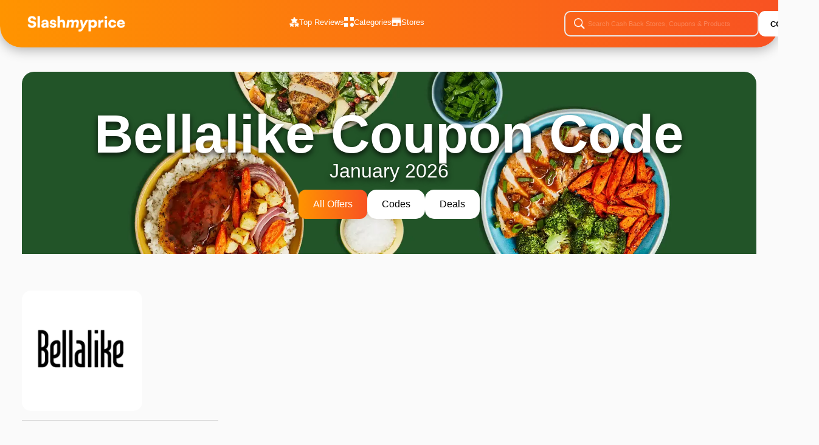

--- FILE ---
content_type: text/html; charset=UTF-8
request_url: https://slashmyprice.com/store/bellalike-coupon-code/
body_size: 10948
content:
<!DOCTYPE html>
<html lang="en-US" class="no-js">
<head>
<meta http-equiv="X-UA-Compatible" content="IE=edge">
<title>Bellalike Coupon Code - January 2026</title>
<meta name="viewport" content="width=device-width, initial-scale=1">  
<meta name='robots' content='index, follow, max-image-preview:large, max-snippet:-1, max-video-preview:-1' />
<style>img:is([sizes="auto" i], [sizes^="auto," i]) { contain-intrinsic-size: 3000px 1500px }</style>
<!-- This site is optimized with the Yoast SEO plugin v26.6 - https://yoast.com/wordpress/plugins/seo/ -->
<link rel="canonical" href="https://slashmyprice.com/store/bellalike-coupon-code/" />
<meta property="og:locale" content="en_US" />
<meta property="og:type" content="article" />
<meta property="og:title" content="Bellalike Coupon Code - January 2026" />
<meta property="og:url" content="https://slashmyprice.com/store/bellalike-coupon-code/" />
<meta property="og:site_name" content="SlashMyPrice" />
<meta name="twitter:card" content="summary_large_image" />
<script type="application/ld+json" class="yoast-schema-graph">{"@context":"https://schema.org","@graph":[{"@type":"CollectionPage","@id":"https://slashmyprice.com/store/bellalike-coupon-code/","url":"https://slashmyprice.com/store/bellalike-coupon-code/","name":"Bellalike Coupon Code - January 2026","isPartOf":{"@id":"https://slashmyprice.com/#website"},"breadcrumb":{"@id":"https://slashmyprice.com/store/bellalike-coupon-code/#breadcrumb"},"inLanguage":"en-US"},{"@type":"BreadcrumbList","@id":"https://slashmyprice.com/store/bellalike-coupon-code/#breadcrumb","itemListElement":[{"@type":"ListItem","position":1,"name":"Home","item":"https://slashmyprice.com/"},{"@type":"ListItem","position":2,"name":"Bellalike Coupon Code"}]},{"@type":"WebSite","@id":"https://slashmyprice.com/#website","url":"https://slashmyprice.com/","name":"SlashMyPrice","description":"SlashMyPrice","publisher":{"@id":"https://slashmyprice.com/#organization"},"potentialAction":[{"@type":"SearchAction","target":{"@type":"EntryPoint","urlTemplate":"https://slashmyprice.com/?s={search_term_string}"},"query-input":{"@type":"PropertyValueSpecification","valueRequired":true,"valueName":"search_term_string"}}],"inLanguage":"en-US"},{"@type":"Organization","@id":"https://slashmyprice.com/#organization","name":"SlashMyPrice","url":"https://slashmyprice.com/","logo":{"@type":"ImageObject","inLanguage":"en-US","@id":"https://slashmyprice.com/#/schema/logo/image/","url":"https://slashmyprice.com/wp-content/uploads/2023/04/SlashMyPrice-Logo.png","contentUrl":"https://slashmyprice.com/wp-content/uploads/2023/04/SlashMyPrice-Logo.png","width":470,"height":59,"caption":"SlashMyPrice"},"image":{"@id":"https://slashmyprice.com/#/schema/logo/image/"}}]}</script>
<!-- / Yoast SEO plugin. -->
<link rel="alternate" type="application/rss+xml" title="SlashMyPrice &raquo; Bellalike Coupon Code Store Feed" href="https://slashmyprice.com/store/bellalike-coupon-code/feed/" />
<style id='classic-theme-styles-inline-css' type='text/css'>
/*! This file is auto-generated */
.wp-block-button__link{color:#fff;background-color:#32373c;border-radius:9999px;box-shadow:none;text-decoration:none;padding:calc(.667em + 2px) calc(1.333em + 2px);font-size:1.125em}.wp-block-file__button{background:#32373c;color:#fff;text-decoration:none}
</style>
<!-- <link rel='stylesheet' id='contact-form-7-css' href='https://slashmyprice.com/wp-content/plugins/contact-form-7/includes/css/styles.css?ver=6.1.4' type='text/css' media='all' /> -->
<!-- <link rel='stylesheet' id='style-css' href='https://slashmyprice.com/wp-content/themes/couponture/style.css' type='text/css' media='all' /> -->
<link rel="https://api.w.org/" href="https://slashmyprice.com/wp-json/" /><link rel="alternate" title="JSON" type="application/json" href="https://slashmyprice.com/wp-json/wp/v2/stores/1358" /><link rel="EditURI" type="application/rsd+xml" title="RSD" href="https://slashmyprice.com/xmlrpc.php?rsd" />
<meta name="generator" content="WordPress 6.8.3" />
<link rel="icon" href="https://slashmyprice.com/wp-content/uploads/2022/09/favicon.png" sizes="32x32" />
<link rel="icon" href="https://slashmyprice.com/wp-content/uploads/2022/09/favicon.png" sizes="192x192" />
<link rel="apple-touch-icon" href="https://slashmyprice.com/wp-content/uploads/2022/09/favicon.png" />
<meta name="msapplication-TileImage" content="https://slashmyprice.com/wp-content/uploads/2022/09/favicon.png" />
<!-- <link rel="stylesheet" type="text/css" href="https://slashmyprice.com/wp-content/themes/couponture/css/animate.css"> -->
<link rel="stylesheet" type="text/css" href="//slashmyprice.com/wp-content/cache/wpfc-minified/k0cx5eee/es6h.css" media="all"/>
<meta name="verify-admitad" content="1bfffb11ba">
<meta name='webgains-site-verification' content='z59mvye5'>
<meta name="ahrefs-site-verification" content="95b10066747e0f64a730b1a67320b5b3c48309196bf13be181206e33214c53e6">
<meta name="lhverifycode" content="32dc01246faccb7f5b3cad5016dd5033">
<meta name="mylead-verification" content="6b2c397e093061dd573dc881352376c7">
<meta name="d53114746525037" content="ae5680093e8e769f50763c16003b43bd"/>
<meta name="impact-site-verification" value="e6f4bb2f-e353-44ee-b762-caab5495eb0e">
<meta name="fo-verify" content="b0ba9fa4-10b2-45e7-8896-fed7ce0d8657">
<meta name="influencerrate-verification" content="21a3e1d6f5b4bfbf5b07c275a2d57093">
<meta name="verify-yeahpromos" content="12d5569992f4">
<meta name="partnerboostverifycode" content="32dc01246faccb7f5b3cad5016dd5033" />
<!--Awin verification 001-->
<script type="module">
// Import the functions you need from the SDKs you need
import { initializeApp } from "https://www.gstatic.com/firebasejs/10.4.0/firebase-app.js";
import { getAnalytics } from "https://www.gstatic.com/firebasejs/10.4.0/firebase-analytics.js";
// TODO: Add SDKs for Firebase products that you want to use
// https://firebase.google.com/docs/web/setup#available-libraries
// Your web app’s Firebase configuration
// For Firebase JS SDK v7.20.0 and later, measurementId is optional
const firebaseConfig = {
apiKey: "AIzaSyB8Tc783fY-Lhxs0pXMf_UaVjTD17NaOOo",
authDomain: "slashmyprice-b4ca0.firebaseapp.com",
projectId: "slashmyprice-b4ca0",
storageBucket: "slashmyprice-b4ca0.appspot.com",
messagingSenderId: "952656336180",
appId: "1:952656336180:web:5fd56a6909c2b5b6b48161",
measurementId: "G-WXH67NWZJK"
};
// Initialize Firebase
const app = initializeApp(firebaseConfig);
const analytics = getAnalytics(app);
</script>
<!-- 	<script src="https://cdn.onesignal.com/sdks/web/v16/OneSignalSDK.page.js" defer></script>
<script>
window.OneSignalDeferred = window.OneSignalDeferred || [];
OneSignalDeferred.push(function(OneSignal) {
OneSignal.init({
appId: "29e8dd21-792a-46b7-9346-3cfbc721cfb4",
});
});
</script> -->
<!-- LinkPizza -->
<script>
(function(p,z,Z){
z=p.createElement("script");z.async=1;
z.src="https://pzz.io/pzz.js?uid=92086&host="+p.domain;
(p.head||p.documentElement).insertBefore(z,Z);
})(document);
</script>
<script type='text/javascript'>
(function () {
var scriptProto = 'https:' == document.location.protocol ? 'https://' : 'http://';
var script = document.createElement('script');
script.type = 'text/javascript';
script.async = true;
script.src = scriptProto+'js.trckprf.com/v1/js?api_key=bbc243c7c5137a11f2a0560c9313b3bf&site_id=86e0438a06db4bb09532f87635602b55';
(document.getElementsByTagName('head')[0] || document.body).appendChild(script);
})();
</script>
</head>
<body class="archive tax-stores term-bellalike-coupon-code term-1358 wp-theme-couponture post-free-shipping-for-purchases-over-65-site-wide">
<header>
<div class="container d-flex align-items-center justify-content-between">
<a href="https://slashmyprice.com" class="head-logo">
<img src="https://slashmyprice.com/wp-content/webp-express/webp-images/uploads/2025/09/logo-white225x36.png.webp" alt="logo" aria-label="logo" />
</a>
<ul id="menu-primary-menu" class="head-menu"><li id="menu-item-961" class="menu-item menu-item-type-post_type menu-item-object-page menu-item-961"><a href="https://slashmyprice.com/reviews/">Top Reviews</a></li>
<li id="menu-item-22" class="menu-item menu-item-type-post_type menu-item-object-page menu-item-22"><a href="https://slashmyprice.com/categories/">Categories</a></li>
<li id="menu-item-769" class="menu-item menu-item-type-post_type menu-item-object-page menu-item-769"><a href="https://slashmyprice.com/stores/">Stores</a></li>
</ul>			<div class="d-flex align-items-center">
<div class="head-search">
<form action="https://slashmyprice.com/store" id="searchform1" method="get" autocomplete="off">
<img src="https://slashmyprice.com/wp-content/webp-express/webp-images/themes/couponture/img/search-icon24x24.png.webp" alt="" />
<input type="text" id="searchInput1" onkeyup="fetchResults1()" name="s_r1" value="" placeholder="Search Cash Back Stores, Coupons & Products" required="reequired"/>
<div id="datafetch1"></div>
</form>
<a href="https://slashmyprice.com/contact">Contact</a>
</div>
<div class="mob-search-btn">
<img src="https://slashmyprice.com/wp-content/webp-express/webp-images/themes/couponture/img/search-icon24x24.png.webp" alt="">
</div>
<div class="mob-menu-btn">
<span></span>
<span></span>
<span></span>
</div>
</div>
</div>
<div class="mob-nav">
<div class="mob-close-i">
<img src="https://slashmyprice.com/wp-content/webp-express/webp-images/themes/couponture/img/close-icon96x96.png.webp" alt="" />
</div>
<ul id="menu-primary-menu-1" class="mob-menu"><li class="menu-item menu-item-type-post_type menu-item-object-page menu-item-961"><a href="https://slashmyprice.com/reviews/">Top Reviews</a></li>
<li class="menu-item menu-item-type-post_type menu-item-object-page menu-item-22"><a href="https://slashmyprice.com/categories/">Categories</a></li>
<li class="menu-item menu-item-type-post_type menu-item-object-page menu-item-769"><a href="https://slashmyprice.com/stores/">Stores</a></li>
</ul>		</div>
</header>
<section class="s-st-sec">
<div class="container">
<div class="s-st-sec-banner">
<img src="https://slashmyprice.com/wp-content/themes/couponture/img/default-store-banner.webp" width="1720" height="300" class="s-st-sec-banner-img" alt="Banner Image" loading="lazy">
<div class="s-st-sec-storeHead">
<img src="https://slashmyprice.com/wp-content/webp-express/webp-images/uploads/2024/02/Bellalike-Coupon-Code.png.webp" class="s-st-sec-storeHead-logo" alt="" />
<h1 class="s-st-sec-name">Bellalike Coupon Code <span>January 2026</span></h1>
</div>
<ul class="s-st-tabs">
<li id="show-all" class="active">All Offers</li>
<li id="show-offers">Codes</li>
<li id="show-deals">Deals</li>
</ul>
</div>
<div class="row flex-row-reverse">
<div class="col-lg-8">
</div>
<div class="col-lg-4">
<div class="sidebar">
<img src="https://slashmyprice.com/wp-content/webp-express/webp-images/uploads/2024/02/Bellalike-Coupon-Code.png.webp" class="s-st-logo" alt="logo" width="312" fetchpriority="high" />
<hr>
<div class="offer-abt">
<div class="title">About Bellalike Coupon Code</div>
<p></p>
</div>
<hr>
<div class="message">
Join us at <span>SlashMyPrice</span> and embark on a savings adventure like never before.
Your wallet will thank you!
</div>
<div class="related-stores">
<h3 class="related-stores-title">Most popular stores</h3>
<ul class="related-stores-list">
<li class="related-stores-item">
<a href="https://slashmyprice.com/store/peter-millar/" aria-label="Store">
<img src="https://slashmyprice.com/wp-content/webp-express/webp-images/uploads/2023/10/Peter-Millar.jpg.webp" alt="" />
</a>
</li>
<li class="related-stores-item">
<a href="https://slashmyprice.com/store/eight-sleep/" aria-label="Store">
<img src="https://slashmyprice.com/wp-content/webp-express/webp-images/uploads/2024/12/Eight-Sleep.jpg.webp" alt="" />
</a>
</li>
<li class="related-stores-item">
<a href="https://slashmyprice.com/store/snapdeal-in/" aria-label="Store">
<img src="https://slashmyprice.com/wp-content/webp-express/webp-images/uploads/2023/09/Snapdeal-IN.png.webp" alt="" />
</a>
</li>
<li class="related-stores-item">
<a href="https://slashmyprice.com/store/goldia/" aria-label="Store">
<img src="https://slashmyprice.com/wp-content/webp-express/webp-images/uploads/2025/04/jewellery.png.webp" alt="" />
</a>
</li>
<li class="related-stores-item">
<a href="https://slashmyprice.com/store/one-golden-thread/" aria-label="Store">
<img src="https://slashmyprice.com/wp-content/webp-express/webp-images/uploads/2025/04/image-4.jpg.webp" alt="" />
</a>
</li>
<li class="related-stores-item">
<a href="https://slashmyprice.com/store/jacamo-uk/" aria-label="Store">
<img src="https://slashmyprice.com/wp-content/webp-express/webp-images/uploads/2023/11/Jacamo-UK.png.webp" alt="" />
</a>
</li>
<li class="related-stores-item">
<a href="https://slashmyprice.com/store/jd-sports/" aria-label="Store">
<img src="https://slashmyprice.com/wp-content/webp-express/webp-images/uploads/2025/11/JD-Sports.png.webp" alt="" />
</a>
</li>
<li class="related-stores-item">
<a href="https://slashmyprice.com/store/mou/" aria-label="Store">
<img src="https://slashmyprice.com/wp-content/webp-express/webp-images/uploads/2025/01/images-7.png.webp" alt="" />
</a>
</li>
<li class="related-stores-item">
<a href="https://slashmyprice.com/store/hurley-uk/" aria-label="Store">
<img src="https://slashmyprice.com/wp-content/webp-express/webp-images/uploads/2023/01/hurley_logo.jpg.webp" alt="" />
</a>
</li>
<li class="related-stores-item">
<a href="https://slashmyprice.com/store/stradivarius/" aria-label="Store">
<img src="https://slashmyprice.com/wp-content/webp-express/webp-images/uploads/2022/08/Stradivarius.png.webp" alt="" />
</a>
</li>
<li class="related-stores-item">
<a href="https://slashmyprice.com/store/lindsey-leigh-jewelry/" aria-label="Store">
<img src="https://slashmyprice.com/wp-content/webp-express/webp-images/uploads/2025/07/Screenshot-2025-07-18-155954.png.webp" alt="" />
</a>
</li>
<li class="related-stores-item">
<a href="https://slashmyprice.com/store/unice/" aria-label="Store">
<img src="https://slashmyprice.com/wp-content/webp-express/webp-images/uploads/2023/04/Unice.png.webp" alt="" />
</a>
</li>
</ul>
</div>
</div>
</div>
</div>
</div>
</section>
<section class="card-sec sec-paadding bg-white">
<div class="container">
<div class="sec-heading text-center">
<h2>Our Latest <span>Blogs</span></h2>
<p>Latest News, Blogs</p>
</div>
<div class="swiper blogs-slider overflow-visible">
<div class="swiper-wrapper">
<div class="swiper-slide">
<div class="card">
<a href="https://slashmyprice.com/blog/top-express-dresses-for-every-occasion/" class="card-inner bg-white">
<img src="https://slashmyprice.com/wp-content/webp-express/webp-images/uploads/2024/02/EXPRESS-DRESSES-1.png.webp" alt="" loading="lazy" width="480" height="240" />
<div class="date">
<img src="https://slashmyprice.com/wp-content/webp-express/webp-images/themes/couponture/img/date-icon25x25.png.webp" alt="" />
<span>February 21, 2024</span>
</div>
<div class="title">Top Express Dresses for Every Occasion</div>
<p>When we are talking about a weekend getaway, vacation, or a party to attend, we know that we need a ...</p>
<div class="link">
<span data-text="Read More">Read More</span>
<img src="https://slashmyprice.com/wp-content/webp-express/webp-images/themes/couponture/img/right-arrow14x14.png.webp" alt="">
</div>
</a>
</div>
</div>
<div class="swiper-slide">
<div class="card">
<a href="https://slashmyprice.com/blog/express-clothing-the-best-selling-fashion-brand/" class="card-inner bg-white">
<img src="https://slashmyprice.com/wp-content/webp-express/webp-images/uploads/2024/02/Clothing-1.jpg.webp" alt="" loading="lazy" width="480" height="240" />
<div class="date">
<img src="https://slashmyprice.com/wp-content/webp-express/webp-images/themes/couponture/img/date-icon25x25.png.webp" alt="" />
<span>February 20, 2024</span>
</div>
<div class="title">Express Clothing the Best Selling Fashion Brand</div>
<p>Imagine a location where you can get the best products, the newest fashion trends, and amazing deals...</p>
<div class="link">
<span data-text="Read More">Read More</span>
<img src="https://slashmyprice.com/wp-content/webp-express/webp-images/themes/couponture/img/right-arrow14x14.png.webp" alt="">
</div>
</a>
</div>
</div>
<div class="swiper-slide">
<div class="card">
<a href="https://slashmyprice.com/blog/top-20-best-selling-products-on-amazon/" class="card-inner bg-white">
<img src="https://slashmyprice.com/wp-content/uploads/2024/02/Untitled-design-1-2.webp" alt="" loading="lazy" width="480" height="240" />
<div class="date">
<img src="https://slashmyprice.com/wp-content/webp-express/webp-images/themes/couponture/img/date-icon25x25.png.webp" alt="" />
<span>February 14, 2024</span>
</div>
<div class="title">Top 20 Best Selling Products on Amazon</div>
<p>If we were to talk about the giant in the marketplace- Amazon, then we must also talk about the best...</p>
<div class="link">
<span data-text="Read More">Read More</span>
<img src="https://slashmyprice.com/wp-content/webp-express/webp-images/themes/couponture/img/right-arrow14x14.png.webp" alt="">
</div>
</a>
</div>
</div>
<div class="swiper-slide">
<div class="card">
<a href="https://slashmyprice.com/blog/how-to-check-your-michaels-gift-card-balance/" class="card-inner bg-white">
<img src="https://slashmyprice.com/wp-content/webp-express/webp-images/uploads/2024/02/Untitled-design-3-1.png.webp" alt="" loading="lazy" width="480" height="240" />
<div class="date">
<img src="https://slashmyprice.com/wp-content/webp-express/webp-images/themes/couponture/img/date-icon25x25.png.webp" alt="" />
<span>February 7, 2024</span>
</div>
<div class="title">A Guide on How to Check Your Michaels Gift Card Balance</div>
<p>If you have a Michaels gift card and you are wondering â€˜How to Check Michaels Gift Card Balance?â€...</p>
<div class="link">
<span data-text="Read More">Read More</span>
<img src="https://slashmyprice.com/wp-content/webp-express/webp-images/themes/couponture/img/right-arrow14x14.png.webp" alt="">
</div>
</a>
</div>
</div>
<div class="swiper-slide">
<div class="card">
<a href="https://slashmyprice.com/blog/navigating-parenthood-babylist-vs-amazon-registry-showdown/" class="card-inner bg-white">
<img src="https://slashmyprice.com/wp-content/webp-express/webp-images/uploads/2024/02/Untitled-design-2-1.png.webp" alt="" loading="lazy" width="480" height="240" />
<div class="date">
<img src="https://slashmyprice.com/wp-content/webp-express/webp-images/themes/couponture/img/date-icon25x25.png.webp" alt="" />
<span>February 7, 2024</span>
</div>
<div class="title">Navigating Parenthood: Babylist vs Amazon Registry Showdown</div>
<p>If you are going to become a parent soon, you must be wondering which one to choose from Babylist vs...</p>
<div class="link">
<span data-text="Read More">Read More</span>
<img src="https://slashmyprice.com/wp-content/webp-express/webp-images/themes/couponture/img/right-arrow14x14.png.webp" alt="">
</div>
</a>
</div>
</div>
<div class="swiper-slide">
<div class="card">
<a href="https://slashmyprice.com/blog/a-stylish-guide-to-chicos-dresses/" class="card-inner bg-white">
<img src="https://slashmyprice.com/wp-content/webp-express/webp-images/uploads/2024/02/A-Stylish-Guide-to-Chicos-Dresses-1.png.webp" alt="" loading="lazy" width="480" height="240" />
<div class="date">
<img src="https://slashmyprice.com/wp-content/webp-express/webp-images/themes/couponture/img/date-icon25x25.png.webp" alt="" />
<span>February 7, 2024</span>
</div>
<div class="title">Dress to Impress: A Stylish Guide to Chicos Dresses</div>
<p>Spice up your wardrobe with Chicos Dresses as they&#8217;re stylish, comfy, and won&#8217;t let you ...</p>
<div class="link">
<span data-text="Read More">Read More</span>
<img src="https://slashmyprice.com/wp-content/webp-express/webp-images/themes/couponture/img/right-arrow14x14.png.webp" alt="">
</div>
</a>
</div>
</div>
<div class="swiper-slide">
<div class="card">
<a href="https://slashmyprice.com/blog/latest-petco-grooming-prices-updated-guide-2024/" class="card-inner bg-white">
<img src="https://slashmyprice.com/wp-content/webp-express/webp-images/uploads/2024/02/Untitled-design-1-1.png.webp" alt="" loading="lazy" width="480" height="240" />
<div class="date">
<img src="https://slashmyprice.com/wp-content/webp-express/webp-images/themes/couponture/img/date-icon25x25.png.webp" alt="" />
<span>February 7, 2024</span>
</div>
<div class="title">Latest Petco Grooming Prices Updated Guide 2024</div>
<p>Pet lovers are always searching for the best pet groomer for their furry pals, and with thrilling Pe...</p>
<div class="link">
<span data-text="Read More">Read More</span>
<img src="https://slashmyprice.com/wp-content/webp-express/webp-images/themes/couponture/img/right-arrow14x14.png.webp" alt="">
</div>
</a>
</div>
</div>
</div>
<div class="slider-arrow-wrap position">
<div class="slider-btn blogs-prev-btn">
<img src="https://slashmyprice.com/wp-content/webp-express/webp-images/themes/couponture/img/slider-prev-arrow32x32.png.webp" alt="" />
</div>
<div class="slider-btn blogs-next-btn">
<img src="https://slashmyprice.com/wp-content/webp-express/webp-images/themes/couponture/img/slider-next-arrow32x32.png.webp" alt="" />
</div>
</div>
<div class="swiper-pagination"></div>
</div>
</div>
</section>
<div class="pop-cat-sec">
<div class="container">
<div class="d-flex align-items-start justify-content-between">
<div class="sec-heading">
<h2>Latest Popular <span>Categories</span></h2>
</div>
<a href="https://slashmyprice.com/categories" class="btn-primary"><span>view all</span></a>
</div>
<div class="swiper pop-cat-slider">
<div class="swiper-wrapper">
<div class="swiper-slide">
<div class="pop-cat-wrap">
<ul>
<li>
<a href="https://slashmyprice.com/category/automotive/">
Automotive												</a>
</li>
<li>
<a href="https://slashmyprice.com/category/bed-bath/">
Bed and Bath												</a>
</li>
<li>
<a href="https://slashmyprice.com/category/cellular-phone-and-tablets/">
Cellular Phones and Tablets												</a>
</li>
<li>
<a href="https://slashmyprice.com/category/clothing/">
Clothing												</a>
</li>
<li>
<a href="https://slashmyprice.com/category/computer-accessories/">
Computer Accessories												</a>
</li>
<li>
<a href="https://slashmyprice.com/category/computers-software/">
Computers &amp; Software												</a>
</li>
<li>
<a href="https://slashmyprice.com/category/consumer-electronics/">
Consumer Electronics												</a>
</li>
<li>
<a href="https://slashmyprice.com/category/cosmetics/">
Cosmetics												</a>
</li>
</ul>
</div>
</div>
<div class="swiper-slide">
<div class="pop-cat-wrap">
<ul>
<li>
<a href="https://slashmyprice.com/category/delivery/">
Delivery												</a>
</li>
<li>
<a href="https://slashmyprice.com/category/department-store/">
Department Store												</a>
</li>
<li>
<a href="https://slashmyprice.com/category/e-commerce/">
E-Commerce												</a>
</li>
<li>
<a href="https://slashmyprice.com/category/entertainment/">
Entertainment												</a>
</li>
<li>
<a href="https://slashmyprice.com/category/fashion/">
Fashion												</a>
</li>
<li>
<a href="https://slashmyprice.com/category/food-beverage/">
Food &amp; Beverage												</a>
</li>
<li>
<a href="https://slashmyprice.com/category/footwear/">
Footwear												</a>
</li>
<li>
<a href="https://slashmyprice.com/category/furniture-decor/">
Furniture &amp; Decor												</a>
</li>
</ul>
</div>
</div>
<div class="swiper-slide">
<div class="pop-cat-wrap">
<ul>
<li>
<a href="https://slashmyprice.com/category/gifts/">
Gifts												</a>
</li>
<li>
<a href="https://slashmyprice.com/category/gifts-flowers/">
Gifts &amp; Flowers												</a>
</li>
<li>
<a href="https://slashmyprice.com/category/grocery-food/">
Grocery &amp; Food												</a>
</li>
<li>
<a href="https://slashmyprice.com/category/health-beauty/">
Health &amp; Beauty												</a>
</li>
<li>
<a href="https://slashmyprice.com/category/home-accommodation/">
Home &amp; Accommodation												</a>
</li>
<li>
<a href="https://slashmyprice.com/category/home-garden/">
Home &amp; Garden												</a>
</li>
<li>
<a href="https://slashmyprice.com/category/home-accessories/">
Home Accessories												</a>
</li>
<li>
<a href="https://slashmyprice.com/category/kids-baby/">
Kids &amp; Baby												</a>
</li>
</ul>
</div>
</div>
<div class="swiper-slide">
<div class="pop-cat-wrap">
<ul>
<li>
<a href="https://slashmyprice.com/category/network-and-communication/">
Network and Communication												</a>
</li>
<li>
<a href="https://slashmyprice.com/category/office-school/">
Office &amp; School												</a>
</li>
<li>
<a href="https://slashmyprice.com/category/outdoor-equipment/">
Outdoor Equipment												</a>
</li>
<li>
<a href="https://slashmyprice.com/category/pets/">
Pets												</a>
</li>
<li>
<a href="https://slashmyprice.com/category/sports-outdoor/">
Sports &amp; Outdoor												</a>
</li>
<li>
<a href="https://slashmyprice.com/category/sportswear/">
Sportswear												</a>
</li>
<li>
<a href="https://slashmyprice.com/category/travel-tickets/">
Travel &amp; Tickets												</a>
</li>
<li>
<a href="https://slashmyprice.com/category/women/">
Women												</a>
</li>
</ul>
</div>
</div>
</div>
<div class="swiper-scrollbar"></div>
</div>
</div>
</div>
	<div class="newsletter-main">
<h2>Subscribe to our weekly newsletter!</h2>
<p>Get coupons from your favorite retailers sent to your inbox at the beginning of every week. You can cancel anytime.</p>
<div class="wpcf7 no-js" id="wpcf7-f37808-o1" lang="en-US" dir="ltr" data-wpcf7-id="37808">
<div class="screen-reader-response"><p role="status" aria-live="polite" aria-atomic="true"></p> <ul></ul></div>
<form action="/store/bellalike-coupon-code/#wpcf7-f37808-o1" method="post" class="wpcf7-form init" aria-label="Contact form" novalidate="novalidate" data-status="init">
<fieldset class="hidden-fields-container"><input type="hidden" name="_wpcf7" value="37808" /><input type="hidden" name="_wpcf7_version" value="6.1.4" /><input type="hidden" name="_wpcf7_locale" value="en_US" /><input type="hidden" name="_wpcf7_unit_tag" value="wpcf7-f37808-o1" /><input type="hidden" name="_wpcf7_container_post" value="0" /><input type="hidden" name="_wpcf7_posted_data_hash" value="" />
</fieldset>
<p><span class="wpcf7-form-control-wrap" data-name="your-email"><input size="40" maxlength="400" class="wpcf7-form-control wpcf7-email wpcf7-validates-as-required wpcf7-text wpcf7-validates-as-email" autocomplete="email" aria-required="true" aria-invalid="false" placeholder="Enter Your E-Mail Address" value="" type="email" name="your-email" /></span>
</p>
<div class="submit">
<p><input class="wpcf7-form-control wpcf7-submit has-spinner" type="submit" value="submit" /><img src="http://slashmyprice.com/wp-content/uploads/2025/09/mail-icon27x27.png.webp" alt="" />
</p>
</div><div class="wpcf7-response-output" aria-hidden="true"></div>
</form>
</div>
</div>
<footer>
<div class="container">
<div class="row justify-content-center">
<div class="col-lg-6 col-md-7">
<div class="footer-logo">
<a href="https://slashmyprice.com" aria-label="footer-logo">
<img src="https://slashmyprice.com/wp-content/webp-express/webp-images/uploads/2025/09/footer-logo225x36.png.webp" alt="" loading="lazy" />
</a>
</div>
</div>
</div>
<div class="foot-menus-main">
<div class="footer-menu">
<div class="title">useful links</div>
<ul id="menu-footer-menu" class=""><li id="menu-item-963" class="menu-item menu-item-type-post_type menu-item-object-page menu-item-963"><a href="https://slashmyprice.com/blogs/">Blogs</a></li>
<li id="menu-item-201" class="menu-item menu-item-type-post_type menu-item-object-page menu-item-201"><a href="https://slashmyprice.com/contact/">Contact Us</a></li>
<li id="menu-item-199" class="menu-item menu-item-type-post_type menu-item-object-page menu-item-199"><a href="https://slashmyprice.com/privacy-policy/">Privacy Policy</a></li>
<li id="menu-item-42740" class="menu-item menu-item-type-post_type menu-item-object-page menu-item-42740"><a href="https://slashmyprice.com/gdpr-policy/">GDPR Policy</a></li>
<li id="menu-item-47393" class="menu-item menu-item-type-post_type menu-item-object-page menu-item-47393"><a href="https://slashmyprice.com/cookies-policy/">Cookies Policy</a></li>
<li id="menu-item-962" class="menu-item menu-item-type-post_type menu-item-object-page menu-item-962"><a href="https://slashmyprice.com/imprint/">Imprint</a></li>
<li id="menu-item-37298" class="menu-item menu-item-type-post_type menu-item-object-page menu-item-37298"><a href="https://slashmyprice.com/affiliate-disclaimer/">Affiliate Disclaimer</a></li>
</ul>				</div>
<div class="footer-menu">
<div class="title">Popular Stores</div>
<ul id="menu-popular-store" class=""><li id="menu-item-12143" class="menu-item menu-item-type-taxonomy menu-item-object-stores menu-item-12143"><a href="https://slashmyprice.com/store/biolife-now-coupon-code/">Biolife Now Coupon Code</a></li>
<li id="menu-item-12144" class="menu-item menu-item-type-taxonomy menu-item-object-stores menu-item-12144"><a href="https://slashmyprice.com/store/back-country-discount-code/">Back Country Discount Code</a></li>
<li id="menu-item-12145" class="menu-item menu-item-type-taxonomy menu-item-object-stores menu-item-12145"><a href="https://slashmyprice.com/store/banana-republic/">Banana Republic</a></li>
<li id="menu-item-12147" class="menu-item menu-item-type-taxonomy menu-item-object-stores menu-item-12147"><a href="https://slashmyprice.com/store/40-off-advance-auto-coupons/">Advance Auto Parts Promo Code</a></li>
<li id="menu-item-12148" class="menu-item menu-item-type-taxonomy menu-item-object-stores menu-item-12148"><a href="https://slashmyprice.com/store/seatgeek-promo-code-40-off/">SeatGeek Promo Code $40 Off</a></li>
<li id="menu-item-12149" class="menu-item menu-item-type-taxonomy menu-item-object-stores menu-item-12149"><a href="https://slashmyprice.com/store/ticket-city-discount-code/">Ticket City Discount Code</a></li>
<li id="menu-item-12146" class="menu-item menu-item-type-taxonomy menu-item-object-stores menu-item-12146"><a href="https://slashmyprice.com/store/1-800-flowers-promotion-code-25-off/">1 800 Flowers Promotion Code 25 Off</a></li>
</ul>				</div>
<div class="footer-menu">
<div class="title">Categories</div>
<ul id="menu-popular-categories" class=""><li id="menu-item-1164" class="menu-item menu-item-type-taxonomy menu-item-object-category menu-item-1164"><a href="https://slashmyprice.com/category/clothing/">Clothing</a></li>
<li id="menu-item-1166" class="menu-item menu-item-type-taxonomy menu-item-object-category menu-item-1166"><a href="https://slashmyprice.com/category/fashion/">Fashion</a></li>
<li id="menu-item-1167" class="menu-item menu-item-type-taxonomy menu-item-object-category menu-item-1167"><a href="https://slashmyprice.com/category/food-beverage/">Food &amp; Beverage</a></li>
<li id="menu-item-1168" class="menu-item menu-item-type-taxonomy menu-item-object-category menu-item-1168"><a href="https://slashmyprice.com/category/health-beauty/">Health &amp; Beauty</a></li>
<li id="menu-item-1556" class="menu-item menu-item-type-taxonomy menu-item-object-category menu-item-1556"><a href="https://slashmyprice.com/category/automotive/">Automotive</a></li>
<li id="menu-item-1557" class="menu-item menu-item-type-taxonomy menu-item-object-category menu-item-1557"><a href="https://slashmyprice.com/category/travel-tickets/">Travel &amp; Tickets</a></li>
<li id="menu-item-1558" class="menu-item menu-item-type-taxonomy menu-item-object-category menu-item-1558"><a href="https://slashmyprice.com/category/women/">Women</a></li>
</ul>				</div>
<div class="footer-menu">
<div class="title">blogs</div>
<ul id="menu-other-menu" class=""><li id="menu-item-73104" class="menu-item menu-item-type-post_type menu-item-object-blog menu-item-73104"><a href="https://slashmyprice.com/blog/top-express-dresses-for-every-occasion/">Top Express Dresses for Every Occasion</a></li>
<li id="menu-item-73105" class="menu-item menu-item-type-post_type menu-item-object-blog menu-item-73105"><a href="https://slashmyprice.com/blog/express-clothing-the-best-selling-fashion-brand/">Express Clothing the Best Selling Fashion Brand</a></li>
<li id="menu-item-73106" class="menu-item menu-item-type-post_type menu-item-object-blog menu-item-73106"><a href="https://slashmyprice.com/blog/top-20-best-selling-products-on-amazon/">Top 20 Best Selling Products on Amazon</a></li>
<li id="menu-item-73107" class="menu-item menu-item-type-post_type menu-item-object-blog menu-item-73107"><a href="https://slashmyprice.com/blog/how-to-check-your-michaels-gift-card-balance/">A Guide on How to Check Your Michaels Gift Card Balance</a></li>
</ul>				</div>
</div>
</div>
<div class="copyright">Copyright &copy; 2025 <b><a href="https://slashmyprice.com">Slashmyprice</a></b>. All Rights Reserved.</div>
</footer>
<div id="top">
<i class="fa fa-caret-up"></i>
</div>
<script src="https://slashmyprice.com/wp-content/themes/couponture/js/theme-lib.js" ></script>
<script defer src="https://slashmyprice.com/wp-content/themes/couponture/js/slick-slider.js" ></script>
<script defer src="https://slashmyprice.com/wp-content/themes/couponture/js/swiper.js" ></script>
<!-- 	<script defer src="https://slashmyprice.com/wp-content/themes/couponture/js/wow.js" ></script> -->
<script src="https://slashmyprice.com/wp-content/themes/couponture/js/theme-fun.js" ></script>
<script>
$('.code-button a').on('click',function(){
var href = $(this).attr("data-href");
var affliate_url = $(this).attr("data-affliate-url");
window.open(href, '_blank'); 
location.replace(affliate_url);
});
$('.deal-button a').on('click',function(){
var affliate_url = $(this).attr("data-affliate-url");
window.open(affliate_url, '_blank');
});
$(document).ready(function(){
var location_hash = window.location.hash;
if(location_hash != ''){
$(location_hash).fadeIn();
}
});
</script>
<!-- 	<script>
$(document).ready(function() {
var adsLoaded = false;
function loadAdsScript() {
var script = document.createElement('script');
script.src = "https://pagead2.googlesyndication.com/pagead/js/adsbygoogle.js?client=ca-pub-8817596277751071";
script.async = true;
script.crossOrigin = "anonymous";
script.onload = function() {
// After the script is loaded, check and push ads
attemptToPushAds();
};
document.head.appendChild(script);
}
function attemptToPushAds() {
if (!adsLoaded) {
try {
(adsbygoogle = window.adsbygoogle || []).push({});
adsLoaded = true;
} catch (e) {
setTimeout(attemptToPushAds, 5000);
}
}
}
// Wait for 5 seconds after the page is fully loaded
setTimeout(loadAdsScript, 5000);
});
</script> -->
<script type="speculationrules">
{"prefetch":[{"source":"document","where":{"and":[{"href_matches":"\/*"},{"not":{"href_matches":["\/wp-*.php","\/wp-admin\/*","\/wp-content\/uploads\/*","\/wp-content\/*","\/wp-content\/plugins\/*","\/wp-content\/themes\/couponture\/*","\/*\\?(.+)"]}},{"not":{"selector_matches":"a[rel~=\"nofollow\"]"}},{"not":{"selector_matches":".no-prefetch, .no-prefetch a"}}]},"eagerness":"conservative"}]}
</script>
<script type="text/javascript">
function fetchResults(){
var keyword = jQuery('#searchInput').val();
if(keyword == ""){
jQuery('#datafetch').html("");
} else {
jQuery.ajax({
url: 'https://slashmyprice.com/wp-admin/admin-ajax.php',
type: 'post',
data: { action: 'data_fetch', keyword: keyword  },
success: function(data) {
jQuery('#datafetch').html( data );
}
});
}
}
</script>
<script type="text/javascript">
function fetchResults1(){
var keyword = jQuery('#searchInput1').val();
if(keyword == ""){
jQuery('#datafetch1').html("");
} else {
jQuery.ajax({
url: 'https://slashmyprice.com/wp-admin/admin-ajax.php',
type: 'post',
data: { action: 'data_fetch1', keyword: keyword  },
success: function(data) {
jQuery('#datafetch1').html( data );
}
});
}
}
</script>
<script type="text/javascript" src="https://slashmyprice.com/wp-includes/js/dist/hooks.min.js?ver=4d63a3d491d11ffd8ac6" id="wp-hooks-js"></script>
<script type="text/javascript" src="https://slashmyprice.com/wp-includes/js/dist/i18n.min.js?ver=5e580eb46a90c2b997e6" id="wp-i18n-js"></script>
<script type="text/javascript" id="wp-i18n-js-after">
/* <![CDATA[ */
wp.i18n.setLocaleData( { 'text direction\u0004ltr': [ 'ltr' ] } );
/* ]]> */
</script>
<script type="text/javascript" src="https://slashmyprice.com/wp-content/plugins/contact-form-7/includes/swv/js/index.js?ver=6.1.4" id="swv-js"></script>
<script type="text/javascript" id="contact-form-7-js-before">
/* <![CDATA[ */
var wpcf7 = {
"api": {
"root": "https:\/\/slashmyprice.com\/wp-json\/",
"namespace": "contact-form-7\/v1"
}
};
/* ]]> */
</script>
<script type="text/javascript" src="https://slashmyprice.com/wp-content/plugins/contact-form-7/includes/js/index.js?ver=6.1.4" id="contact-form-7-js"></script>
<script>
window.addEventListener('load', () => {
setTimeout(() => {
const script = document.createElement('script');
script.src = 'https://www.googletagmanager.com/gtag/js?id=G-W4LDSJ58DP';
script.async = true;
document.head.appendChild(script);
window.dataLayer = window.dataLayer || [];
function gtag() { dataLayer.push(arguments); }
gtag('js', new Date());
gtag('config', 'G-W4LDSJ58DP');
}, 3000);
});
</script>
<script type="text/javascript">
jQuery(document).ready(function($) {
$('.viewCardBtn').on('click', function() {
var postId = $(this).data('post-id');
$.post('https://slashmyprice.com/wp-admin/admin-ajax.php', {
action: 'increment_view_count',
post_id: postId
}, function(response) {
if (response.success) {
$('.view-count[data-post-id="' + postId + '"]').html('<i class="fa fa-eye"></i> ' + response.data.view_count);
} else {
console.log('Failed to update view count: ' + response.data.message);
}
}).fail(function(xhr, status, error) {
console.log('AJAX error: ' + status + ' - ' + error);
});
});
});
</script>
</body>
</html><!-- WP Fastest Cache file was created in 0.162 seconds, on January 21, 2026 @ 12:24 am --><!-- need to refresh to see cached version -->

--- FILE ---
content_type: text/css
request_url: https://slashmyprice.com/wp-content/cache/wpfc-minified/k0cx5eee/es6h.css
body_size: 51671
content:
@charset "UTF-8";
@charset "UTF-8";
.wpcf7 .screen-reader-response {
position: absolute;
overflow: hidden;
clip: rect(1px, 1px, 1px, 1px);
clip-path: inset(50%);
height: 1px;
width: 1px;
margin: -1px;
padding: 0;
border: 0;
word-wrap: normal !important;
}
.wpcf7 .hidden-fields-container {
display: none;
}
.wpcf7 form .wpcf7-response-output {
margin: 2em 0.5em 1em;
padding: 0.2em 1em;
border: 2px solid #00a0d2; }
.wpcf7 form.init .wpcf7-response-output,
.wpcf7 form.resetting .wpcf7-response-output,
.wpcf7 form.submitting .wpcf7-response-output {
display: none;
}
.wpcf7 form.sent .wpcf7-response-output {
border-color: #46b450; }
.wpcf7 form.failed .wpcf7-response-output,
.wpcf7 form.aborted .wpcf7-response-output {
border-color: #dc3232; }
.wpcf7 form.spam .wpcf7-response-output {
border-color: #f56e28; }
.wpcf7 form.invalid .wpcf7-response-output,
.wpcf7 form.unaccepted .wpcf7-response-output,
.wpcf7 form.payment-required .wpcf7-response-output {
border-color: #ffb900; }
.wpcf7-form-control-wrap {
position: relative;
}
.wpcf7-not-valid-tip {
color: #dc3232; font-size: 1em;
font-weight: normal;
display: block;
}
.use-floating-validation-tip .wpcf7-not-valid-tip {
position: relative;
top: -2ex;
left: 1em;
z-index: 100;
border: 1px solid #dc3232;
background: #fff;
padding: .2em .8em;
width: 24em;
}
.wpcf7-list-item {
display: inline-block;
margin: 0 0 0 1em;
}
.wpcf7-list-item-label::before,
.wpcf7-list-item-label::after {
content: " ";
}
.wpcf7-spinner {
visibility: hidden;
display: inline-block;
background-color: #23282d; opacity: 0.75;
width: 24px;
height: 24px;
border: none;
border-radius: 100%;
padding: 0;
margin: 0 24px;
position: relative;
}
form.submitting .wpcf7-spinner {
visibility: visible;
}
.wpcf7-spinner::before {
content: '';
position: absolute;
background-color: #fbfbfc; top: 4px;
left: 4px;
width: 6px;
height: 6px;
border: none;
border-radius: 100%;
transform-origin: 8px 8px;
animation-name: spin;
animation-duration: 1000ms;
animation-timing-function: linear;
animation-iteration-count: infinite;
}
@media (prefers-reduced-motion: reduce) {
.wpcf7-spinner::before {
animation-name: blink;
animation-duration: 2000ms;
}
}
@keyframes spin {
from {
transform: rotate(0deg);
}
to {
transform: rotate(360deg);
}
}
@keyframes blink {
from {
opacity: 0;
}
50% {
opacity: 1;
}
to {
opacity: 0;
}
}
.wpcf7 [inert] {
opacity: 0.5;
}
.wpcf7 input[type="file"] {
cursor: pointer;
}
.wpcf7 input[type="file"]:disabled {
cursor: default;
}
.wpcf7 .wpcf7-submit:disabled {
cursor: not-allowed;
}
.wpcf7 input[type="url"],
.wpcf7 input[type="email"],
.wpcf7 input[type="tel"] {
direction: ltr;
}
.wpcf7-reflection > output {
display: list-item;
list-style: none;
}
.wpcf7-reflection > output[hidden] {
display: none;
}

.col,legend {
max-width: 100%
}
.cpt-blog-meta.\--singlepg,.input-group-text input[type=checkbox],.input-group-text input[type=radio],.single-similar-store.single-related-reviews,dl,h1,h2,h3,h4,h5,h6,ol,p,ul {
margin-top: 0
}
.blockquote,.form-group,.table,address,dl,hr,ol,p,pre,ul {
margin-bottom: 1rem
}
article,aside,dialog,figcaption,figure,footer,header,hgroup,legend,main,nav,section {
display: block
}
.bs-popover-auto[x-placement^=top],.bs-popover-top,dd,label,legend {
margin-bottom: .5rem
}
.breadcrumb-item+.breadcrumb-item:hover::before,.btn:focus,.btn:hover,.card-link:hover,.nav-link:focus,.nav-link:hover,.navbar-brand:focus,.navbar-brand:hover,.navbar-toggler:focus,.navbar-toggler:hover,a,a:hover {
text-decoration: none
}
*,.slick-slider,::after,::before {
box-sizing: border-box
}
.slick-slider,html {
-webkit-tap-highlight-color: transparent
}
a {
color: #007bff;
background-color: transparent;
-webkit-text-decoration-skip: objects
}
a:hover {
color: #0056b3
}
#country-select ul li:last-child,.blog-single-sidebar ul li:last-child,.btn-group-toggle>.btn,.btn-group-toggle>.btn-group>.btn,.card-text:last-child,.coupon-sidebar ul li:last-child,.coupon-sideoffer-img:last-child,.custom-control-label,.footer-main .footer-list li:last-child,.footer-social,.form-check-label,.modal-title,.reviews-item:last-child,.reviews-list,.single-similar-store ul li:last-child,.single-store-offer:last-child,ol ol,ol ul,ul ol,ul ul {
margin-bottom: 0
}
.btn,.custom-select,.fa-stack,.navbar-toggler-icon,.va-middle,img {
vertical-align: middle
}
img {
border-style: none
}
.carousel-inner,.collapsing,.coupon-sidebar ul li a span,.mobile__nav,.modal,.modal-open,.progress,.sr-only,.text-truncate,svg:not(:root) {
overflow: hidden
}
.dots-n-arrow,.grey-dots,button,hr,input {
overflow: visible
}
table {
border-collapse: collapse
}
.figure,.list-inline-item,label,output {
display: inline-block
}
button {
border-radius: 0
}
button,input,optgroup,select,textarea {
margin: 0;
font-family: inherit;
font-size: inherit;
line-height: inherit
}
html,pre {
-ms-overflow-style: scrollbar
}
button,select {
text-transform: none
}
[type=reset],[type=submit],button,html [type=button] {
-webkit-appearance: button
}
.d-none,[hidden] {
display: none!important
}
#country-select,.btn,.btn-link,.dropdown-item,.fab,.far,.fw-normal,.small,body,small {
font-weight: 400
}
.list-inline,.list-unstyled {
padding-left: 0;
list-style: none
}
.container,.container-fluid {
width: 100%;
padding-right: 15px;
padding-left: 15px;
margin-right: auto;
margin-left: auto
}
.row {
display: -webkit-box;
display: -ms-flexbox;
display: flex;
-ms-flex-wrap: wrap;
flex-wrap: wrap;
margin-right: -15px;
margin-left: -15px
}
.card>hr,.no-gutters {
margin-right: 0;
margin-left: 0
}
.form-control-plaintext.form-control-lg,.form-control-plaintext.form-control-sm,.input-group-lg>.form-control-plaintext.form-control,.input-group-lg>.input-group-append>.form-control-plaintext.btn,.input-group-lg>.input-group-append>.form-control-plaintext.input-group-text,.input-group-lg>.input-group-prepend>.form-control-plaintext.btn,.input-group-lg>.input-group-prepend>.form-control-plaintext.input-group-text,.input-group-sm>.form-control-plaintext.form-control,.input-group-sm>.input-group-append>.form-control-plaintext.btn,.input-group-sm>.input-group-append>.form-control-plaintext.input-group-text,.input-group-sm>.input-group-prepend>.form-control-plaintext.btn,.input-group-sm>.input-group-prepend>.form-control-plaintext.input-group-text,.navbar-nav .nav-link,.no-gutters>.col,.no-gutters>[class*=col-] {
padding-right: 0;
padding-left: 0
}
.col,.col-1,.col-10,.col-11,.col-12,.col-2,.col-3,.col-4,.col-5,.col-6,.col-7,.col-8,.col-9,.col-auto,.col-lg,.col-lg-1,.col-lg-10,.col-lg-11,.col-lg-12,.col-lg-2,.col-lg-3,.col-lg-4,.col-lg-5,.col-lg-6,.col-lg-7,.col-lg-8,.col-lg-9,.col-lg-auto,.col-md,.col-md-1,.col-md-10,.col-md-11,.col-md-12,.col-md-2,.col-md-3,.col-md-4,.col-md-5,.col-md-6,.col-md-7,.col-md-8,.col-md-9,.col-md-auto,.col-sm,.col-sm-1,.col-sm-10,.col-sm-11,.col-sm-12,.col-sm-2,.col-sm-3,.col-sm-4,.col-sm-5,.col-sm-6,.col-sm-7,.col-sm-8,.col-sm-9,.col-sm-auto,.col-xl,.col-xl-1,.col-xl-10,.col-xl-11,.col-xl-12,.col-xl-2,.col-xl-3,.col-xl-4,.col-xl-5,.col-xl-6,.col-xl-7,.col-xl-8,.col-xl-9,.col-xl-auto {
position: relative;
width: 100%;
min-height: 1px;
padding-right: 15px;
padding-left: 15px
}
.col {
-ms-flex-preferred-size: 0;
flex-basis: 0;
-webkit-box-flex: 1;
-ms-flex-positive: 1;
flex-grow: 1
}
.col-1,.col-10,.col-11,.col-2,.col-3,.col-4,.col-5,.col-6,.col-7,.col-8,.col-9,.col-auto {
-webkit-box-flex: 0
}
.col-auto {
-ms-flex: 0 0 auto;
flex: 0 0 auto;
width: auto;
max-width: none
}
.col-1 {
-ms-flex: 0 0 8.333333%;
flex: 0 0 8.333333%;
max-width: 8.333333%
}
.col-2 {
-ms-flex: 0 0 16.666667%;
flex: 0 0 16.666667%;
max-width: 16.666667%
}
.col-3 {
-ms-flex: 0 0 25%;
flex: 0 0 25%;
max-width: 25%
}
.col-4 {
-ms-flex: 0 0 33.333333%;
flex: 0 0 33.333333%;
max-width: 33.333333%
}
.col-5 {
-ms-flex: 0 0 41.666667%;
flex: 0 0 41.666667%;
max-width: 41.666667%
}
.col-6 {
-ms-flex: 0 0 50%;
flex: 0 0 50%;
max-width: 50%
}
.col-7 {
-ms-flex: 0 0 58.333333%;
flex: 0 0 58.333333%;
max-width: 58.333333%
}
.col-8 {
-ms-flex: 0 0 66.666667%;
flex: 0 0 66.666667%;
max-width: 66.666667%
}
.col-9 {
-ms-flex: 0 0 75%;
flex: 0 0 75%;
max-width: 75%
}
.col-10 {
-ms-flex: 0 0 83.333333%;
flex: 0 0 83.333333%;
max-width: 83.333333%
}
.col-11 {
-ms-flex: 0 0 91.666667%;
flex: 0 0 91.666667%;
max-width: 91.666667%
}
.col-12 {
-webkit-box-flex: 0;
-ms-flex: 0 0 100%;
flex: 0 0 100%;
max-width: 100%
}
.order-first {
-webkit-box-ordinal-group: 0;
-ms-flex-order: -1;
order: -1
}
.order-last {
-webkit-box-ordinal-group: 14;
-ms-flex-order: 13;
order: 13
}
.order-0 {
-webkit-box-ordinal-group: 1;
-ms-flex-order: 0;
order: 0
}
.order-1 {
-webkit-box-ordinal-group: 2;
-ms-flex-order: 1;
order: 1
}
.order-2 {
-webkit-box-ordinal-group: 3;
-ms-flex-order: 2;
order: 2
}
.order-3 {
-webkit-box-ordinal-group: 4;
-ms-flex-order: 3;
order: 3
}
.order-4 {
-webkit-box-ordinal-group: 5;
-ms-flex-order: 4;
order: 4
}
.order-5 {
-webkit-box-ordinal-group: 6;
-ms-flex-order: 5;
order: 5
}
.order-6 {
-webkit-box-ordinal-group: 7;
-ms-flex-order: 6;
order: 6
}
.order-7 {
-webkit-box-ordinal-group: 8;
-ms-flex-order: 7;
order: 7
}
.order-8 {
-webkit-box-ordinal-group: 9;
-ms-flex-order: 8;
order: 8
}
.order-9 {
-webkit-box-ordinal-group: 10;
-ms-flex-order: 9;
order: 9
}
.order-10 {
-webkit-box-ordinal-group: 11;
-ms-flex-order: 10;
order: 10
}
.order-11 {
-webkit-box-ordinal-group: 12;
-ms-flex-order: 11;
order: 11
}
.order-12 {
-webkit-box-ordinal-group: 13;
-ms-flex-order: 12;
order: 12
}
.offset-1 {
margin-left: 8.333333%
}
.offset-2 {
margin-left: 16.666667%
}
.offset-3 {
margin-left: 25%
}
.offset-4 {
margin-left: 33.333333%
}
.offset-5 {
margin-left: 41.666667%
}
.offset-6 {
margin-left: 50%
}
.offset-7 {
margin-left: 58.333333%
}
.offset-8 {
margin-left: 66.666667%
}
.offset-9 {
margin-left: 75%
}
.offset-10 {
margin-left: 83.333333%
}
.offset-11 {
margin-left: 91.666667%
}
.form-control {
display: block;
width: 100%;
padding: .375rem .75rem;
font-size: 1rem;
line-height: 1.5;
color: #495057;
background-color: #fff;
background-clip: padding-box;
border: 1px solid #ced4da;
border-radius: .25rem;
transition: border-color .15s ease-in-out,box-shadow .15s ease-in-out
}
.form-control::-ms-expand {
background-color: transparent;
border: 0
}
.form-control:focus {
color: #495057;
background-color: #fff;
border-color: #80bdff;
outline: 0
}
.form-control::-webkit-input-placeholder {
color: #6c757d;
opacity: 1
}
.form-control::-moz-placeholder {
color: #6c757d;
opacity: 1
}
.form-control:-ms-input-placeholder {
color: #6c757d;
opacity: 1
}
.form-control::-ms-input-placeholder {
color: #6c757d;
opacity: 1
}
.form-control::placeholder {
color: #6c757d;
opacity: 1
}
.form-control:disabled,.form-control[readonly] {
background-color: #e9ecef;
opacity: 1
}
.custom-file,.custom-file-input,.custom-file-label,select.form-control:not([size]):not([multiple]) {
height: calc(2.25rem + 2px)
}
select.form-control:focus::-ms-value {
color: #495057;
background-color: #fff
}
.btn-block,.form-control-file,.form-control-range {
display: block;
width: 100%
}
.col-form-label {
padding-top: calc(.375rem + 1px);
padding-bottom: calc(.375rem + 1px);
margin-bottom: 0;
font-size: inherit;
line-height: 1.5
}
.col-form-label-lg {
padding-top: calc(.5rem + 1px);
padding-bottom: calc(.5rem + 1px);
font-size: 1.25rem;
line-height: 1.5
}
.col-form-label-sm {
padding-top: calc(.25rem + 1px);
padding-bottom: calc(.25rem + 1px);
font-size: .875rem;
line-height: 1.5
}
.form-control-plaintext {
display: block;
width: 100%;
padding-top: .375rem;
padding-bottom: .375rem;
margin-bottom: 0;
line-height: 1.5;
background-color: transparent;
border: solid transparent;
border-width: 1px 0
}
.btn-group-sm>.btn,.btn-sm,.form-control-sm,.input-group-sm>.form-control,.input-group-sm>.input-group-append>.btn,.input-group-sm>.input-group-append>.input-group-text,.input-group-sm>.input-group-prepend>.btn,.input-group-sm>.input-group-prepend>.input-group-text {
padding: .25rem .5rem;
font-size: .875rem;
line-height: 1.5;
border-radius: .2rem
}
.input-group-sm>.input-group-append>select.btn:not([size]):not([multiple]),.input-group-sm>.input-group-append>select.input-group-text:not([size]):not([multiple]),.input-group-sm>.input-group-prepend>select.btn:not([size]):not([multiple]),.input-group-sm>.input-group-prepend>select.input-group-text:not([size]):not([multiple]),.input-group-sm>select.form-control:not([size]):not([multiple]),select.form-control-sm:not([size]):not([multiple]) {
height: calc(1.8125rem + 2px)
}
.btn-group-lg>.btn,.btn-lg,.form-control-lg,.input-group-lg>.form-control,.input-group-lg>.input-group-append>.btn,.input-group-lg>.input-group-append>.input-group-text,.input-group-lg>.input-group-prepend>.btn,.input-group-lg>.input-group-prepend>.input-group-text {
padding: .5rem 1rem;
font-size: 1.25rem;
line-height: 1.5;
border-radius: .3rem
}
.input-group-lg>.input-group-append>select.btn:not([size]):not([multiple]),.input-group-lg>.input-group-append>select.input-group-text:not([size]):not([multiple]),.input-group-lg>.input-group-prepend>select.btn:not([size]):not([multiple]),.input-group-lg>.input-group-prepend>select.input-group-text:not([size]):not([multiple]),.input-group-lg>select.form-control:not([size]):not([multiple]),select.form-control-lg:not([size]):not([multiple]) {
height: calc(2.875rem + 2px)
}
.form-text {
display: block;
margin-top: .25rem
}
.form-row {
display: -webkit-box;
display: -ms-flexbox;
display: flex;
-ms-flex-wrap: wrap;
flex-wrap: wrap;
margin-right: -5px;
margin-left: -5px
}
.form-row>.col,.form-row>[class*=col-] {
padding-right: 5px;
padding-left: 5px
}
.form-check {
position: relative;
display: block;
padding-left: 1.25rem
}
.form-check-input {
position: absolute;
margin-top: .3rem;
margin-left: -1.25rem
}
.breadcrumb-item.active,.btn-link.disabled,.btn-link:disabled,.custom-control-input:disabled~.custom-control-label,.form-check-input:disabled~.form-check-label,.nav-link.disabled {
color: #6c757d
}
.form-check-inline {
display: -webkit-inline-box;
display: -ms-inline-flexbox;
display: inline-flex;
-webkit-box-align: center;
-ms-flex-align: center;
align-items: center;
padding-left: 0;
margin-right: .75rem
}
.invalid-tooltip,.valid-tooltip {
position: absolute;
z-index: 5;
display: none;
padding: .5rem;
line-height: 1;
border-radius: .2rem;
top: 100%;
max-width: 100%
}
.form-check-inline .form-check-input {
position: static;
margin-top: 0;
margin-right: .3125rem;
margin-left: 0
}
.valid-feedback {
display: none;
width: 100%;
margin-top: .25rem;
font-size: 80%;
color: #28a745
}
.valid-tooltip {
margin-top: .1rem;
font-size: .875rem;
color: #fff;
background-color: rgba(40,167,69,.8)
}
.custom-select.is-valid,.form-control.is-valid,.was-validated .custom-select:valid,.was-validated .form-control:valid {
border-color: #28a745
}
.custom-select.is-valid:focus,.form-control.is-valid:focus,.was-validated .custom-select:valid:focus,.was-validated .form-control:valid:focus {
border-color: #28a745;
box-shadow: 0 0 0 .2rem rgba(40,167,69,.25)
}
.custom-select.is-valid~.valid-feedback,.custom-select.is-valid~.valid-tooltip,.form-control.is-valid~.valid-feedback,.form-control.is-valid~.valid-tooltip,.was-validated .custom-select:valid~.valid-feedback,.was-validated .custom-select:valid~.valid-tooltip,.was-validated .form-control:valid~.valid-feedback,.was-validated .form-control:valid~.valid-tooltip {
display: block
}
.form-check-input.is-valid~.form-check-label,.was-validated .form-check-input:valid~.form-check-label {
color: #28a745
}
.form-check-input.is-valid~.valid-feedback,.form-check-input.is-valid~.valid-tooltip,.was-validated .form-check-input:valid~.valid-feedback,.was-validated .form-check-input:valid~.valid-tooltip {
display: block
}
.custom-control-input.is-valid~.custom-control-label,.was-validated .custom-control-input:valid~.custom-control-label {
color: #28a745
}
.custom-control-input.is-valid~.custom-control-label::before,.was-validated .custom-control-input:valid~.custom-control-label::before {
background-color: #71dd8a
}
.custom-control-input.is-valid~.valid-feedback,.custom-control-input.is-valid~.valid-tooltip,.was-validated .custom-control-input:valid~.valid-feedback,.was-validated .custom-control-input:valid~.valid-tooltip {
display: block
}
.custom-control-input.is-valid:checked~.custom-control-label::before,.was-validated .custom-control-input:valid:checked~.custom-control-label::before {
background-color: #34ce57
}
.custom-control-input.is-valid:focus~.custom-control-label::before,.was-validated .custom-control-input:valid:focus~.custom-control-label::before {
box-shadow: 0 0 0 1px #fff,0 0 0 .2rem rgba(40,167,69,.25)
}
.custom-file-input.is-valid~.custom-file-label,.was-validated .custom-file-input:valid~.custom-file-label {
border-color: #28a745
}
.custom-file-input.is-valid~.custom-file-label::before,.was-validated .custom-file-input:valid~.custom-file-label::before {
border-color: inherit
}
.custom-file-input.is-valid~.valid-feedback,.custom-file-input.is-valid~.valid-tooltip,.was-validated .custom-file-input:valid~.valid-feedback,.was-validated .custom-file-input:valid~.valid-tooltip {
display: block
}
.custom-file-input.is-valid:focus~.custom-file-label,.was-validated .custom-file-input:valid:focus~.custom-file-label {
box-shadow: 0 0 0 .2rem rgba(40,167,69,.25)
}
.invalid-feedback {
display: none;
width: 100%;
margin-top: .25rem;
font-size: 80%;
color: #dc3545
}
.invalid-tooltip {
margin-top: .1rem;
font-size: .875rem;
color: #fff;
background-color: rgba(220,53,69,.8)
}
.alert,.btn .badge,.card,.carousel,.collapsing,.dropdown,.dropup,.fa-ul>li,.list-group-item,.navbar,.page-link {
position: relative
}
.breadcrumb,.btn-toolbar,.card,.card-deck,.card-group,.form-inline,.input-group,.input-group>.custom-file,.list-group,.media,.modal-content,.modal-dialog-centered,.modal-header,.navbar-nav,.pagination,.progress,.progress-bar {
display: -webkit-box;
display: -ms-flexbox
}
.custom-select.is-invalid,.form-control.is-invalid,.was-validated .custom-select:invalid,.was-validated .form-control:invalid {
border-color: #dc3545
}
.custom-select.is-invalid:focus,.form-control.is-invalid:focus,.was-validated .custom-select:invalid:focus,.was-validated .form-control:invalid:focus {
border-color: #dc3545;
box-shadow: 0 0 0 .2rem rgba(220,53,69,.25)
}
.custom-select.is-invalid~.invalid-feedback,.custom-select.is-invalid~.invalid-tooltip,.form-control.is-invalid~.invalid-feedback,.form-control.is-invalid~.invalid-tooltip,.was-validated .custom-select:invalid~.invalid-feedback,.was-validated .custom-select:invalid~.invalid-tooltip,.was-validated .form-control:invalid~.invalid-feedback,.was-validated .form-control:invalid~.invalid-tooltip {
display: block
}
.form-check-input.is-invalid~.form-check-label,.was-validated .form-check-input:invalid~.form-check-label {
color: #dc3545
}
.form-check-input.is-invalid~.invalid-feedback,.form-check-input.is-invalid~.invalid-tooltip,.was-validated .form-check-input:invalid~.invalid-feedback,.was-validated .form-check-input:invalid~.invalid-tooltip {
display: block
}
.custom-control-input.is-invalid~.custom-control-label,.was-validated .custom-control-input:invalid~.custom-control-label {
color: #dc3545
}
.custom-control-input.is-invalid~.custom-control-label::before,.was-validated .custom-control-input:invalid~.custom-control-label::before {
background-color: #efa2a9
}
.custom-control-input.is-invalid~.invalid-feedback,.custom-control-input.is-invalid~.invalid-tooltip,.was-validated .custom-control-input:invalid~.invalid-feedback,.was-validated .custom-control-input:invalid~.invalid-tooltip {
display: block
}
.custom-control-input.is-invalid:checked~.custom-control-label::before,.was-validated .custom-control-input:invalid:checked~.custom-control-label::before {
background-color: #e4606d
}
.custom-checkbox .custom-control-input:disabled:checked~.custom-control-label::before,.custom-radio .custom-control-input:disabled:checked~.custom-control-label::before {
background-color: rgba(0,123,255,.5)
}
.custom-control-input.is-invalid:focus~.custom-control-label::before,.was-validated .custom-control-input:invalid:focus~.custom-control-label::before {
box-shadow: 0 0 0 1px #fff,0 0 0 .2rem rgba(220,53,69,.25)
}
.custom-file-input.is-invalid~.custom-file-label,.was-validated .custom-file-input:invalid~.custom-file-label {
border-color: #dc3545
}
.custom-file-input.is-invalid~.custom-file-label::before,.was-validated .custom-file-input:invalid~.custom-file-label::before {
border-color: inherit
}
.custom-file-input.is-invalid~.invalid-feedback,.custom-file-input.is-invalid~.invalid-tooltip,.was-validated .custom-file-input:invalid~.invalid-feedback,.was-validated .custom-file-input:invalid~.invalid-tooltip {
display: block
}
.custom-file-input.is-invalid:focus~.custom-file-label,.was-validated .custom-file-input:invalid:focus~.custom-file-label {
box-shadow: 0 0 0 .2rem rgba(220,53,69,.25)
}
.btn {
display: inline-block;
text-align: center;
user-select: none;
border: 1px solid transparent;
padding: .375rem .75rem;
font-size: 1rem;
line-height: 1.5;
border-radius: .25rem;
transition: color .15s ease-in-out,background-color .15s ease-in-out,border-color .15s ease-in-out,box-shadow .15s ease-in-out
}
.btn.disabled,.btn:disabled {
opacity: .65
}
.btn:not(:disabled):not(.disabled),.close:not(:disabled):not(.disabled),.navbar-toggler:not(:disabled):not(.disabled),.page-link:not(:disabled):not(.disabled),.reviews-item-actions-toggle span {
cursor: pointer
}
.slick-slide.dragging img,a.btn.disabled,fieldset:disabled a.btn {
pointer-events: none
}
.btn-outline-primary:hover,.btn-outline-primary:not(:disabled):not(.disabled).active,.btn-outline-primary:not(:disabled):not(.disabled):active,.btn-primary,.btn-primary.disabled,.btn-primary:disabled,.show>.btn-outline-primary.dropdown-toggle {
color: #fff;
background-color: #007bff;
border-color: #007bff
}
.btn-primary:hover {
color: #fff;
background-color: #0069d9;
border-color: #0062cc
}
.btn-outline-primary.focus,.btn-outline-primary:focus,.btn-outline-primary:not(:disabled):not(.disabled).active:focus,.btn-outline-primary:not(:disabled):not(.disabled):active:focus,.btn-primary.focus,.btn-primary:focus,.btn-primary:not(:disabled):not(.disabled).active:focus,.btn-primary:not(:disabled):not(.disabled):active:focus,.show>.btn-outline-primary.dropdown-toggle:focus,.show>.btn-primary.dropdown-toggle:focus {
box-shadow: 0 0 0 .2rem rgba(0,123,255,.5)
}
.btn-primary:not(:disabled):not(.disabled).active,.btn-primary:not(:disabled):not(.disabled):active,.show>.btn-primary.dropdown-toggle {
color: #fff;
background-color: #0062cc;
border-color: #005cbf
}
.btn-outline-secondary:hover,.btn-outline-secondary:not(:disabled):not(.disabled).active,.btn-outline-secondary:not(:disabled):not(.disabled):active,.btn-secondary,.btn-secondary.disabled,.btn-secondary:disabled,.show>.btn-outline-secondary.dropdown-toggle {
color: #fff;
background-color: #6c757d;
border-color: #6c757d
}
.btn-secondary:hover {
color: #fff;
background-color: #5a6268;
border-color: #545b62
}
.btn-outline-secondary.focus,.btn-outline-secondary:focus,.btn-outline-secondary:not(:disabled):not(.disabled).active:focus,.btn-outline-secondary:not(:disabled):not(.disabled):active:focus,.btn-secondary.focus,.btn-secondary:focus,.btn-secondary:not(:disabled):not(.disabled).active:focus,.btn-secondary:not(:disabled):not(.disabled):active:focus,.show>.btn-outline-secondary.dropdown-toggle:focus,.show>.btn-secondary.dropdown-toggle:focus {
box-shadow: 0 0 0 .2rem rgba(108,117,125,.5)
}
.btn-secondary:not(:disabled):not(.disabled).active,.btn-secondary:not(:disabled):not(.disabled):active,.show>.btn-secondary.dropdown-toggle {
color: #fff;
background-color: #545b62;
border-color: #4e555b
}
.btn-outline-success:hover,.btn-outline-success:not(:disabled):not(.disabled).active,.btn-outline-success:not(:disabled):not(.disabled):active,.btn-success,.btn-success.disabled,.btn-success:disabled,.show>.btn-outline-success.dropdown-toggle {
color: #fff;
background-color: #28a745;
border-color: #28a745
}
.btn-success:hover {
color: #fff;
background-color: #218838;
border-color: #1e7e34
}
.btn-outline-success.focus,.btn-outline-success:focus,.btn-outline-success:not(:disabled):not(.disabled).active:focus,.btn-outline-success:not(:disabled):not(.disabled):active:focus,.btn-success.focus,.btn-success:focus,.btn-success:not(:disabled):not(.disabled).active:focus,.btn-success:not(:disabled):not(.disabled):active:focus,.show>.btn-outline-success.dropdown-toggle:focus,.show>.btn-success.dropdown-toggle:focus {
box-shadow: 0 0 0 .2rem rgba(40,167,69,.5)
}
.btn-success:not(:disabled):not(.disabled).active,.btn-success:not(:disabled):not(.disabled):active,.show>.btn-success.dropdown-toggle {
color: #fff;
background-color: #1e7e34;
border-color: #1c7430
}
.btn-info,.btn-info.disabled,.btn-info:disabled,.btn-outline-info:hover,.btn-outline-info:not(:disabled):not(.disabled).active,.btn-outline-info:not(:disabled):not(.disabled):active,.show>.btn-outline-info.dropdown-toggle {
color: #fff;
background-color: #17a2b8;
border-color: #17a2b8
}
.btn-info:hover {
color: #fff;
background-color: #138496;
border-color: #117a8b
}
.btn-info.focus,.btn-info:focus,.btn-info:not(:disabled):not(.disabled).active:focus,.btn-info:not(:disabled):not(.disabled):active:focus,.btn-outline-info.focus,.btn-outline-info:focus,.btn-outline-info:not(:disabled):not(.disabled).active:focus,.btn-outline-info:not(:disabled):not(.disabled):active:focus,.show>.btn-info.dropdown-toggle:focus,.show>.btn-outline-info.dropdown-toggle:focus {
box-shadow: 0 0 0 .2rem rgba(23,162,184,.5)
}
.btn-info:not(:disabled):not(.disabled).active,.btn-info:not(:disabled):not(.disabled):active,.show>.btn-info.dropdown-toggle {
color: #fff;
background-color: #117a8b;
border-color: #10707f
}
.btn-outline-warning:hover,.btn-outline-warning:not(:disabled):not(.disabled).active,.btn-outline-warning:not(:disabled):not(.disabled):active,.btn-warning,.btn-warning.disabled,.btn-warning:disabled,.show>.btn-outline-warning.dropdown-toggle {
color: #212529;
background-color: #ffc107;
border-color: #ffc107
}
.btn-warning:hover {
color: #212529;
background-color: #e0a800;
border-color: #d39e00
}
.btn-outline-warning.focus,.btn-outline-warning:focus,.btn-outline-warning:not(:disabled):not(.disabled).active:focus,.btn-outline-warning:not(:disabled):not(.disabled):active:focus,.btn-warning.focus,.btn-warning:focus,.btn-warning:not(:disabled):not(.disabled).active:focus,.btn-warning:not(:disabled):not(.disabled):active:focus,.show>.btn-outline-warning.dropdown-toggle:focus,.show>.btn-warning.dropdown-toggle:focus {
box-shadow: 0 0 0 .2rem rgba(255,193,7,.5)
}
.btn-warning:not(:disabled):not(.disabled).active,.btn-warning:not(:disabled):not(.disabled):active,.show>.btn-warning.dropdown-toggle {
color: #212529;
background-color: #d39e00;
border-color: #c69500
}
.btn-danger,.btn-danger.disabled,.btn-danger:disabled,.btn-outline-danger:hover,.btn-outline-danger:not(:disabled):not(.disabled).active,.btn-outline-danger:not(:disabled):not(.disabled):active,.show>.btn-outline-danger.dropdown-toggle {
color: #fff;
background-color: #dc3545;
border-color: #dc3545
}
.btn-danger:hover {
color: #fff;
background-color: #c82333;
border-color: #bd2130
}
.btn-danger.focus,.btn-danger:focus,.btn-danger:not(:disabled):not(.disabled).active:focus,.btn-danger:not(:disabled):not(.disabled):active:focus,.btn-outline-danger.focus,.btn-outline-danger:focus,.btn-outline-danger:not(:disabled):not(.disabled).active:focus,.btn-outline-danger:not(:disabled):not(.disabled):active:focus,.show>.btn-danger.dropdown-toggle:focus,.show>.btn-outline-danger.dropdown-toggle:focus {
box-shadow: 0 0 0 .2rem rgba(220,53,69,.5)
}
.btn-danger:not(:disabled):not(.disabled).active,.btn-danger:not(:disabled):not(.disabled):active,.show>.btn-danger.dropdown-toggle {
color: #fff;
background-color: #bd2130;
border-color: #b21f2d
}
.btn-light,.btn-light.disabled,.btn-light:disabled,.btn-outline-light:hover,.btn-outline-light:not(:disabled):not(.disabled).active,.btn-outline-light:not(:disabled):not(.disabled):active,.show>.btn-outline-light.dropdown-toggle {
color: #212529;
background-color: #f8f9fa;
border-color: #f8f9fa
}
.btn-light:hover {
color: #212529;
background-color: #e2e6ea;
border-color: #dae0e5
}
.btn-light.focus,.btn-light:focus,.btn-light:not(:disabled):not(.disabled).active:focus,.btn-light:not(:disabled):not(.disabled):active:focus,.btn-outline-light.focus,.btn-outline-light:focus,.btn-outline-light:not(:disabled):not(.disabled).active:focus,.btn-outline-light:not(:disabled):not(.disabled):active:focus,.show>.btn-light.dropdown-toggle:focus,.show>.btn-outline-light.dropdown-toggle:focus {
box-shadow: 0 0 0 .2rem rgba(248,249,250,.5)
}
.btn-light:not(:disabled):not(.disabled).active,.btn-light:not(:disabled):not(.disabled):active,.show>.btn-light.dropdown-toggle {
color: #212529;
background-color: #dae0e5;
border-color: #d3d9df
}
.btn-dark,.btn-dark.disabled,.btn-dark:disabled,.btn-outline-dark:hover,.btn-outline-dark:not(:disabled):not(.disabled).active,.btn-outline-dark:not(:disabled):not(.disabled):active,.show>.btn-outline-dark.dropdown-toggle {
color: #fff;
background-color: #343a40;
border-color: #343a40
}
.btn-dark:hover {
color: #fff;
background-color: #23272b;
border-color: #1d2124
}
.btn-dark.focus,.btn-dark:focus,.btn-dark:not(:disabled):not(.disabled).active:focus,.btn-dark:not(:disabled):not(.disabled):active:focus,.btn-outline-dark.focus,.btn-outline-dark:focus,.btn-outline-dark:not(:disabled):not(.disabled).active:focus,.btn-outline-dark:not(:disabled):not(.disabled):active:focus,.show>.btn-dark.dropdown-toggle:focus,.show>.btn-outline-dark.dropdown-toggle:focus {
box-shadow: 0 0 0 .2rem rgba(52,58,64,.5)
}
.btn-dark:not(:disabled):not(.disabled).active,.btn-dark:not(:disabled):not(.disabled):active,.show>.btn-dark.dropdown-toggle {
color: #fff;
background-color: #1d2124;
border-color: #171a1d
}
.btn-link,.btn-outline-primary,.btn-outline-primary.disabled,.btn-outline-primary:disabled {
color: #007bff;
background-color: transparent
}
.btn-link.focus,.btn-link:focus,.btn-link:hover {
text-decoration: underline;
border-color: transparent
}
.btn-outline-primary {
border-color: #007bff
}
.btn-outline-secondary,.btn-outline-secondary.disabled,.btn-outline-secondary:disabled,.dropdown-item.disabled,.dropdown-item:disabled {
color: #6c757d;
background-color: transparent
}
.btn-outline-success,.btn-outline-success.disabled,.btn-outline-success:disabled {
color: #28a745;
background-color: transparent
}
.btn-outline-secondary {
border-color: #6c757d
}
.btn-outline-success {
border-color: #28a745
}
.btn-outline-info,.btn-outline-info.disabled,.btn-outline-info:disabled {
color: #17a2b8;
background-color: transparent
}
.btn-outline-warning,.btn-outline-warning.disabled,.btn-outline-warning:disabled {
color: #ffc107;
background-color: transparent
}
.btn-outline-info {
border-color: #17a2b8
}
.btn-outline-warning {
border-color: #ffc107
}
.btn-outline-danger,.btn-outline-danger.disabled,.btn-outline-danger:disabled {
color: #dc3545;
background-color: transparent
}
.btn-outline-light,.btn-outline-light.disabled,.btn-outline-light:disabled {
color: #f8f9fa;
background-color: transparent
}
.btn-outline-danger {
border-color: #dc3545
}
.btn-outline-light {
border-color: #f8f9fa
}
.btn-outline-dark,.btn-outline-dark.disabled,.btn-outline-dark:disabled {
color: #343a40;
background-color: transparent
}
.btn-outline-dark {
border-color: #343a40
}
.btn-link:hover {
color: #0056b3;
background-color: transparent
}
.btn-link.focus,.btn-link:focus {
box-shadow: none
}
.dropdown-toggle::after,.dropup .dropdown-toggle::after {
width: 0;
height: 0;
vertical-align: .255em;
content: "";
border-right: .3em solid transparent;
border-left: .3em solid transparent
}
.bs-popover-auto[x-placement^=bottom],.bs-popover-bottom,.btn-block+.btn-block {
margin-top: .5rem
}
.fade {
opacity: 0;
transition: opacity .15s linear
}
.coupon-list-item:hover .coupon-item-image-content-box,.fade.show,.slick-dots li button:focus:before,.slick-dots li button:hover:before,.slick-next:focus:before,.slick-next:hover:before,.slick-prev:focus:before,.slick-prev:hover:before {
opacity: 1
}
.carousel-item-next,.carousel-item-prev,.carousel-item.active,.collapse.show,.deal-card-logo,.dropdown-menu.show,.nav-link,.page-home .banner-search-section,.slick-initialized .slick-slide,.slick-slide img,.tab-content>.active {
display: block
}
tr.collapse.show {
display: table-row
}
tbody.collapse.show {
display: table-row-group
}
.collapsing {
height: 0;
transition: height .35s
}
.dropdown-toggle::after {
display: inline-block;
margin-left: .255em;
border-top: .3em solid;
border-bottom: 0
}
.dropdown-menu {
position: absolute;
top: 100%;
left: 0;
z-index: 1000;
display: none;
float: left;
min-width: 10rem;
padding: .5rem 0;
margin: .125rem 0 0;
font-size: 1rem;
color: #212529;
text-align: left;
background-color: #fff;
background-clip: padding-box;
border: 1px solid rgba(0,0,0,.15);
border-radius: .25rem
}
.dropdown-header,.dropdown-item {
display: block;
white-space: nowrap
}
.dropup .dropdown-menu {
margin-top: 0;
margin-bottom: .125rem
}
.dropup .dropdown-toggle::after {
display: inline-block;
margin-left: .255em;
border-top: 0;
border-bottom: .3em solid
}
.dropleft .dropdown-toggle::before,.dropright .dropdown-toggle::after {
width: 0;
border-top: .3em solid transparent;
border-bottom: .3em solid transparent;
height: 0;
content: ""
}
.dropright .dropdown-menu {
margin-top: 0;
margin-left: .125rem
}
.dropright .dropdown-toggle::after {
display: inline-block;
margin-left: .255em;
border-left: .3em solid;
vertical-align: 0
}
.dropleft .dropdown-menu {
margin-top: 0;
margin-right: .125rem
}
.dropleft .dropdown-toggle::after {
width: 0;
height: 0;
margin-left: .255em;
vertical-align: .255em;
content: "";
display: none
}
.dropleft .dropdown-toggle::before {
display: inline-block;
margin-right: .255em;
border-right: .3em solid;
vertical-align: 0
}
.dropdown-divider {
height: 0;
margin: .5rem 0;
overflow: hidden;
border-top: 1px solid #e9ecef
}
.custom-file-input:focus~.custom-file-control::before,.custom-select:focus {
border-color: #80bdff
}
.dropdown-item {
width: 100%;
padding: .25rem 1.5rem;
clear: both;
color: #212529;
text-align: inherit;
background-color: transparent;
border: 0
}
.dropdown-item:focus,.dropdown-item:hover {
color: #16181b;
text-decoration: none;
background-color: #f8f9fa
}
.dropdown-item.active,.dropdown-item:active {
color: #fff;
text-decoration: none;
background-color: #007bff
}
.dropdown-header {
padding: .5rem 1.5rem;
margin-bottom: 0;
font-size: .875rem;
color: #6c757d
}
.btn-group,.btn-group-vertical {
position: relative;
display: -webkit-inline-box;
display: -ms-inline-flexbox;
display: inline-flex;
vertical-align: middle
}
.btn-group-vertical>.btn,.btn-group>.btn {
position: relative;
-webkit-box-flex: 0;
-ms-flex: 0 1 auto;
flex: 0 1 auto
}
.btn-group-vertical>.btn.active,.btn-group-vertical>.btn:active,.btn-group-vertical>.btn:focus,.btn-group-vertical>.btn:hover,.btn-group>.btn.active,.btn-group>.btn:active,.btn-group>.btn:focus,.btn-group>.btn:hover {
z-index: 1
}
.btn-group .btn+.btn,.btn-group .btn+.btn-group,.btn-group .btn-group+.btn,.btn-group .btn-group+.btn-group,.btn-group-vertical .btn+.btn,.btn-group-vertical .btn+.btn-group,.btn-group-vertical .btn-group+.btn,.btn-group-vertical .btn-group+.btn-group,.input-group-append,.input-group-append .btn+.btn,.input-group-append .btn+.input-group-text,.input-group-append .input-group-text+.btn,.input-group-append .input-group-text+.input-group-text,.input-group-prepend .btn+.btn,.input-group-prepend .btn+.input-group-text,.input-group-prepend .input-group-text+.btn,.input-group-prepend .input-group-text+.input-group-text,.input-group>.custom-file+.custom-file,.input-group>.custom-file+.custom-select,.input-group>.custom-file+.form-control,.input-group>.custom-select+.custom-file,.input-group>.custom-select+.custom-select,.input-group>.custom-select+.form-control,.input-group>.form-control+.custom-file,.input-group>.form-control+.custom-select,.input-group>.form-control+.form-control {
margin-left: -1px
}
.btn-toolbar {
display: flex;
-ms-flex-wrap: wrap;
flex-wrap: wrap;
-webkit-box-pack: start;
-ms-flex-pack: start;
justify-content: flex-start
}
.btn-toolbar .input-group {
width: auto
}
.btn-group>.btn-group:not(:last-child)>.btn,.btn-group>.btn:not(:last-child):not(.dropdown-toggle),.input-group>.custom-file:not(:last-child) .custom-file-label,.input-group>.custom-file:not(:last-child) .custom-file-label::before,.input-group>.custom-select:not(:last-child),.input-group>.form-control:not(:last-child),.input-group>.input-group-append:last-child>.btn:not(:last-child):not(.dropdown-toggle),.input-group>.input-group-append:last-child>.input-group-text:not(:last-child),.input-group>.input-group-append:not(:last-child)>.btn,.input-group>.input-group-append:not(:last-child)>.input-group-text,.input-group>.input-group-prepend>.btn,.input-group>.input-group-prepend>.input-group-text {
border-top-right-radius: 0;
border-bottom-right-radius: 0
}
.btn-group>.btn-group:not(:first-child)>.btn,.btn-group>.btn:not(:first-child),.input-group>.custom-file:not(:first-child) .custom-file-label,.input-group>.custom-file:not(:first-child) .custom-file-label::before,.input-group>.custom-select:not(:first-child),.input-group>.form-control:not(:first-child),.input-group>.input-group-append>.btn,.input-group>.input-group-append>.input-group-text,.input-group>.input-group-prepend:first-child>.btn:not(:first-child),.input-group>.input-group-prepend:first-child>.input-group-text:not(:first-child),.input-group>.input-group-prepend:not(:first-child)>.btn,.input-group>.input-group-prepend:not(:first-child)>.input-group-text {
border-top-left-radius: 0;
border-bottom-left-radius: 0
}
.dropdown-toggle-split {
padding-right: .5625rem;
padding-left: .5625rem
}
.btn-group-sm>.btn+.dropdown-toggle-split,.btn-sm+.dropdown-toggle-split {
padding-right: .375rem;
padding-left: .375rem
}
.btn-group-lg>.btn+.dropdown-toggle-split,.btn-lg+.dropdown-toggle-split {
padding-right: .75rem;
padding-left: .75rem
}
.btn-group-vertical {
-ms-flex-direction: column;
flex-direction: column;
-webkit-box-align: start;
-ms-flex-align: start;
align-items: flex-start;
-webkit-box-pack: center;
-ms-flex-pack: center;
justify-content: center
}
.btn-group-vertical>.btn+.btn,.btn-group-vertical>.btn+.btn-group,.btn-group-vertical>.btn-group+.btn,.btn-group-vertical>.btn-group+.btn-group {
margin-top: -1px;
margin-left: 0
}
.btn-group-vertical>.btn-group:not(:last-child)>.btn,.btn-group-vertical>.btn:not(:last-child):not(.dropdown-toggle) {
border-bottom-right-radius: 0;
border-bottom-left-radius: 0
}
.btn-group-vertical>.btn-group:not(:first-child)>.btn,.btn-group-vertical>.btn:not(:first-child) {
border-top-left-radius: 0;
border-top-right-radius: 0
}
.custom-select,.input-group-text {
line-height: 1.5;
border: 1px solid #ced4da
}
.custom-checkbox .custom-control-label::before,.custom-select,.input-group-text,.nav-pills .nav-link {
border-radius: .25rem
}
.btn-group-toggle>.btn input[type=checkbox],.btn-group-toggle>.btn input[type=radio],.btn-group-toggle>.btn-group>.btn input[type=checkbox],.btn-group-toggle>.btn-group>.btn input[type=radio] {
position: absolute;
clip: rect(0,0,0,0);
pointer-events: none
}
.input-group {
position: relative;
display: flex;
-ms-flex-wrap: wrap;
flex-wrap: wrap;
-webkit-box-align: stretch;
-ms-flex-align: stretch;
align-items: stretch;
width: 100%
}
.input-group>.custom-file,.input-group>.custom-select,.input-group>.form-control {
position: relative;
-webkit-box-flex: 1;
-ms-flex: 1 1 auto;
flex: 1 1 auto;
width: 1%;
margin-bottom: 0
}
.input-group>.custom-file:focus,.input-group>.custom-select:focus,.input-group>.form-control:focus {
z-index: 3
}
.input-group>.custom-file {
display: flex;
-webkit-box-align: center;
-ms-flex-align: center;
align-items: center
}
.input-group-append,.input-group-prepend {
display: -webkit-box;
display: -ms-flexbox;
display: flex
}
.input-group-text,.nav {
display: -webkit-box;
display: -ms-flexbox;
margin-bottom: 0
}
.input-group-append .btn,.input-group-prepend .btn {
position: relative;
z-index: 2
}
.input-group-prepend {
margin-right: -1px
}
.input-group-text {
display: flex;
-webkit-box-align: center;
-ms-flex-align: center;
align-items: center;
padding: .375rem .75rem;
font-size: 1rem;
font-weight: 400;
color: #495057;
text-align: center;
background-color: #e9ecef
}
@media (max-width: 575.98px) {
.navbar-expand-sm>.container,.navbar-expand-sm>.container-fluid {
padding-right: 0;
padding-left: 0
}
}
@media (max-width: 767.98px) {
.navbar-expand-md>.container,.navbar-expand-md>.container-fluid {
padding-right: 0;
padding-left: 0
}
}
@media (max-width: 991.98px) {
.navbar-expand-lg>.container,.navbar-expand-lg>.container-fluid {
padding-right: 0;
padding-left: 0
}
}
@media (max-width: 1199.98px) {
.navbar-expand-xl>.container,.navbar-expand-xl>.container-fluid {
padding-right: 0;
padding-left: 0
}
}
.media {
display: flex;
-webkit-box-align: start;
-ms-flex-align: start;
align-items: flex-start
}
.media-body {
-webkit-box-flex: 1;
-ms-flex: 1;
flex: 1
}
.list-group {
display: flex;
-webkit-box-direction: normal;
-ms-flex-direction: column;
flex-direction: column;
padding-left: 0;
margin-bottom: 0
}
.list-group-item-action {
width: 100%;
color: #495057;
text-align: inherit
}
.list-group-item-action:focus,.list-group-item-action:hover {
color: #495057;
text-decoration: none;
background-color: #f8f9fa
}
.list-group-item-action:active {
color: #212529;
background-color: #e9ecef
}
.list-group-item {
display: block;
padding: .75rem 1.25rem;
margin-bottom: -1px;
background-color: #fff;
border: 1px solid rgba(0,0,0,.125)
}
.list-group-item:last-child {
margin-bottom: 0;
border-bottom-right-radius: .25rem;
border-bottom-left-radius: .25rem
}
.list-group-item:focus,.list-group-item:hover {
z-index: 1;
text-decoration: none
}
.list-group-item.disabled,.list-group-item:disabled {
color: #6c757d;
background-color: #fff
}
.list-group-item.active {
z-index: 2;
color: #fff;
background-color: #007bff;
border-color: #007bff
}
.list-group-flush .list-group-item {
border-right: 0;
border-left: 0;
border-radius: 0
}
.list-group-flush:last-child .list-group-item:last-child {
border-bottom: 0
}
.list-group-item-primary {
color: #004085;
background-color: #b8daff
}
.list-group-item-primary.list-group-item-action:focus,.list-group-item-primary.list-group-item-action:hover {
color: #004085;
background-color: #9fcdff
}
.list-group-item-primary.list-group-item-action.active {
color: #fff;
background-color: #004085;
border-color: #004085
}
.list-group-item-secondary {
color: #383d41;
background-color: #d6d8db
}
.list-group-item-secondary.list-group-item-action:focus,.list-group-item-secondary.list-group-item-action:hover {
color: #383d41;
background-color: #c8cbcf
}
.list-group-item-secondary.list-group-item-action.active {
color: #fff;
background-color: #383d41;
border-color: #383d41
}
.list-group-item-success {
color: #155724;
background-color: #c3e6cb
}
.list-group-item-success.list-group-item-action:focus,.list-group-item-success.list-group-item-action:hover {
color: #155724;
background-color: #b1dfbb
}
.list-group-item-success.list-group-item-action.active {
color: #fff;
background-color: #155724;
border-color: #155724
}
.list-group-item-info {
color: #0c5460;
background-color: #bee5eb
}
.list-group-item-info.list-group-item-action:focus,.list-group-item-info.list-group-item-action:hover {
color: #0c5460;
background-color: #abdde5
}
.list-group-item-info.list-group-item-action.active {
color: #fff;
background-color: #0c5460;
border-color: #0c5460
}
.list-group-item-warning {
color: #856404;
background-color: #ffeeba
}
.list-group-item-warning.list-group-item-action:focus,.list-group-item-warning.list-group-item-action:hover {
color: #856404;
background-color: #ffe8a1
}
.list-group-item-warning.list-group-item-action.active {
color: #fff;
background-color: #856404;
border-color: #856404
}
.list-group-item-danger {
color: #721c24;
background-color: #f5c6cb
}
.list-group-item-danger.list-group-item-action:focus,.list-group-item-danger.list-group-item-action:hover {
color: #721c24;
background-color: #f1b0b7
}
.list-group-item-danger.list-group-item-action.active {
color: #fff;
background-color: #721c24;
border-color: #721c24
}
.list-group-item-light {
color: #818182;
background-color: #fdfdfe
}
.list-group-item-light.list-group-item-action:focus,.list-group-item-light.list-group-item-action:hover {
color: #818182;
background-color: #ececf6
}
.list-group-item-light.list-group-item-action.active {
color: #fff;
background-color: #818182;
border-color: #818182
}
.list-group-item-dark {
color: #1b1e21;
background-color: #c6c8ca
}
.list-group-item-dark.list-group-item-action:focus,.list-group-item-dark.list-group-item-action:hover {
color: #1b1e21;
background-color: #b9bbbe
}
.list-group-item-dark.list-group-item-action.active {
color: #fff;
background-color: #1b1e21;
border-color: #1b1e21
}
.close {
float: right;
font-size: 1.5rem;
color: #000;
text-shadow: 0 1px 0 #fff;
opacity: .5
}
.popover,.tooltip {
font-family: -apple-system,BlinkMacSystemFont,"Segoe UI",Roboto,"Helvetica Neue",Arial,sans-serif,"Apple Color Emoji","Segoe UI Emoji","Segoe UI Symbol";
font-style: normal;
font-weight: 400;
text-transform: none;
letter-spacing: normal;
word-break: normal;
word-spacing: normal;
line-break: auto;
font-size: .875rem;
word-wrap: break-word;
text-decoration: none;
white-space: normal
}
.modal-title,.popover,.tooltip {
line-height: 1.5
}
.popover,.text-hide,.tooltip {
text-shadow: none
}
.close:focus,.close:hover {
color: #000;
text-decoration: none;
opacity: .75
}
.modal-backdrop.fade,.tooltip {
opacity: 0
}
button.close {
padding: 0;
border: 0;
-webkit-appearance: none
}
.modal {
position: fixed;
top: 0;
right: 0;
bottom: 0;
left: 0;
z-index: 1050;
display: none;
outline: 0
}
.modal-open .modal {
overflow-x: hidden;
overflow-y: auto
}
.modal-dialog {
position: relative;
width: auto;
margin: .5rem;
pointer-events: none
}
.modal.fade .modal-dialog {
transition: transform .3s ease-out;
transition: transform .3s ease-out,-webkit-transform .3s ease-out;
-webkit-transform: translate(0,-25%);
transform: translate(0,-25%)
}
.modal.show .modal-dialog {
-webkit-transform: translate(0,0);
transform: translate(0,0)
}
.modal-dialog-centered {
display: flex;
-webkit-box-align: center;
-ms-flex-align: center;
align-items: center;
min-height: calc(100% - (.5rem * 2))
}
.modal-content {
position: relative;
display: flex;
-webkit-box-direction: normal;
-ms-flex-direction: column;
flex-direction: column;
width: 100%;
pointer-events: auto;
background-color: #fff;
border: 1px solid rgba(0,0,0,.2);
border-radius: .3rem;
outline: 0
}
.flex-column,.flex-row {
-webkit-box-direction: normal!important
}
.modal-backdrop {
position: fixed;
top: 0;
right: 0;
bottom: 0;
left: 0;
z-index: 1040;
background-color: #000
}
.modal-backdrop.show {
opacity: .5
}
.modal-header {
display: flex;
-webkit-box-align: start;
-ms-flex-align: start;
align-items: flex-start;
-webkit-box-pack: justify;
-ms-flex-pack: justify;
justify-content: space-between;
padding: 1rem;
border-bottom: 1px solid #e9ecef;
border-top-left-radius: .3rem;
border-top-right-radius: .3rem
}
.modal-header .close {
padding: 1rem;
margin: -1rem -1rem -1rem auto
}
.modal-body {
position: relative;
-webkit-box-flex: 1;
-ms-flex: 1 1 auto;
flex: 1 1 auto;
padding: 1rem
}
.modal-footer {
display: -webkit-box;
display: -ms-flexbox;
display: flex;
-webkit-box-align: center;
-ms-flex-align: center;
align-items: center;
-webkit-box-pack: end;
-ms-flex-pack: end;
justify-content: flex-end;
padding: 1rem;
border-top: 1px solid #e9ecef
}
.modal-footer>:not(:first-child) {
margin-left: .25rem
}
.modal-footer>:not(:last-child) {
margin-right: .25rem
}
.modal-scrollbar-measure {
position: absolute;
top: -9999px;
width: 50px;
height: 50px;
overflow: scroll
}
.carousel-inner,.carousel-item {
width: 100%;
position: relative
}
.tooltip {
position: absolute;
z-index: 1070;
display: block;
margin: 0;
text-align: left;
text-align: start
}
.tooltip.show {
opacity: .9
}
.tooltip .arrow {
position: absolute;
display: block;
width: .8rem;
height: .4rem
}
.tooltip .arrow::before {
position: absolute;
content: "";
border-color: transparent;
border-style: solid
}
.bs-tooltip-auto[x-placement^=bottom],.bs-tooltip-auto[x-placement^=top],.bs-tooltip-bottom,.bs-tooltip-top {
padding: .4rem 0
}
.bs-tooltip-auto[x-placement^=top] .arrow,.bs-tooltip-top .arrow,.fixed-bottom {
bottom: 0
}
.bs-tooltip-auto[x-placement^=top] .arrow::before,.bs-tooltip-top .arrow::before {
top: 0;
border-width: .4rem .4rem 0;
border-top-color: #000
}
.bs-tooltip-auto[x-placement^=left],.bs-tooltip-auto[x-placement^=right],.bs-tooltip-left,.bs-tooltip-right {
padding: 0 .4rem
}
.bs-tooltip-auto[x-placement^=right] .arrow,.bs-tooltip-right .arrow {
left: 0;
width: .4rem;
height: .8rem
}
.bs-tooltip-auto[x-placement^=right] .arrow::before,.bs-tooltip-right .arrow::before {
right: 0;
border-width: .4rem .4rem .4rem 0;
border-right-color: #000
}
.bs-tooltip-auto[x-placement^=bottom] .arrow,.bs-tooltip-bottom .arrow,.fixed-top {
top: 0
}
.bs-tooltip-auto[x-placement^=bottom] .arrow::before,.bs-tooltip-bottom .arrow::before {
bottom: 0;
border-width: 0 .4rem .4rem;
border-bottom-color: #000
}
.bs-tooltip-auto[x-placement^=left] .arrow,.bs-tooltip-left .arrow {
right: 0;
width: .4rem;
height: .8rem
}
.bs-tooltip-auto[x-placement^=left] .arrow::before,.bs-tooltip-left .arrow::before {
left: 0;
border-width: .4rem 0 .4rem .4rem;
border-left-color: #000
}
.tooltip-inner {
max-width: 200px;
padding: .25rem .5rem;
color: #fff;
text-align: center;
background-color: #000;
border-radius: .25rem
}
.popover,body {
text-align: left
}
.popover {
position: absolute;
top: 0;
left: 0;
z-index: 1060;
display: block;
max-width: 276px;
text-align: start;
background-color: #fff;
border: 1px solid rgba(0,0,0,.2);
border-radius: .3rem
}
.popover .arrow {
position: absolute;
display: block;
width: 1rem;
height: .5rem;
margin: 0 .3rem
}
.popover .arrow::after,.popover .arrow::before {
position: absolute;
display: block;
content: "";
border-color: transparent;
border-style: solid
}
.bs-popover-auto[x-placement^=top] .arrow,.bs-popover-top .arrow {
bottom: calc((.5rem + 1px) * -1)
}
.bs-popover-auto[x-placement^=top] .arrow::after,.bs-popover-auto[x-placement^=top] .arrow::before,.bs-popover-top .arrow::after,.bs-popover-top .arrow::before {
border-width: .5rem .5rem 0
}
.bs-popover-auto[x-placement^=top] .arrow::before,.bs-popover-top .arrow::before {
bottom: 0;
border-top-color: rgba(0,0,0,.25)
}
.bs-popover-auto[x-placement^=top] .arrow::after,.bs-popover-top .arrow::after {
bottom: 1px;
border-top-color: #fff
}
.bs-popover-auto[x-placement^=right],.bs-popover-right {
margin-left: .5rem
}
.bs-popover-auto[x-placement^=right] .arrow,.bs-popover-right .arrow {
left: calc((.5rem + 1px) * -1);
width: .5rem;
height: 1rem;
margin: .3rem 0
}
.bs-popover-auto[x-placement^=right] .arrow::after,.bs-popover-auto[x-placement^=right] .arrow::before,.bs-popover-right .arrow::after,.bs-popover-right .arrow::before {
border-width: .5rem .5rem .5rem 0
}
.bs-popover-auto[x-placement^=right] .arrow::before,.bs-popover-right .arrow::before {
left: 0;
border-right-color: rgba(0,0,0,.25)
}
.bs-popover-auto[x-placement^=right] .arrow::after,.bs-popover-right .arrow::after {
left: 1px;
border-right-color: #fff
}
.bs-popover-auto[x-placement^=bottom] .arrow,.bs-popover-bottom .arrow {
top: calc((.5rem + 1px) * -1)
}
.bs-popover-auto[x-placement^=bottom] .arrow::after,.bs-popover-auto[x-placement^=bottom] .arrow::before,.bs-popover-bottom .arrow::after,.bs-popover-bottom .arrow::before {
border-width: 0 .5rem .5rem
}
.bs-popover-auto[x-placement^=bottom] .arrow::before,.bs-popover-bottom .arrow::before {
top: 0;
border-bottom-color: rgba(0,0,0,.25)
}
.bs-popover-auto[x-placement^=bottom] .arrow::after,.bs-popover-bottom .arrow::after {
top: 1px;
border-bottom-color: #fff
}
.bs-popover-auto[x-placement^=bottom] .popover-header::before,.bs-popover-bottom .popover-header::before {
position: absolute;
top: 0;
left: 50%;
display: block;
width: 1rem;
margin-left: -.5rem;
content: "";
border-bottom: 1px solid #f7f7f7
}
.bs-popover-auto[x-placement^=left] .arrow,.bs-popover-left .arrow {
right: calc((.5rem + 1px) * -1);
width: .5rem;
height: 1rem;
margin: .3rem 0
}
.bs-popover-auto[x-placement^=left] .arrow::after,.bs-popover-auto[x-placement^=left] .arrow::before,.bs-popover-left .arrow::after,.bs-popover-left .arrow::before {
border-width: .5rem 0 .5rem .5rem
}
.bs-popover-auto[x-placement^=left] .arrow::before,.bs-popover-left .arrow::before {
right: 0;
border-left-color: rgba(0,0,0,.25)
}
.bs-popover-auto[x-placement^=left] .arrow::after,.bs-popover-left .arrow::after {
right: 1px;
border-left-color: #fff
}
.popover-header {
padding: .5rem .75rem;
margin-bottom: 0;
font-size: 1rem;
color: inherit;
background-color: #f7f7f7;
border-bottom: 1px solid #ebebeb;
border-top-left-radius: calc(.3rem - 1px);
border-top-right-radius: calc(.3rem - 1px)
}
.popover-body {
padding: .5rem .75rem;
color: #212529
}
.carousel-item {
display: none;
-webkit-box-align: center;
-ms-flex-align: center;
align-items: center;
transition: transform .6s,-webkit-transform .6s;
-webkit-backface-visibility: hidden;
backface-visibility: hidden;
-webkit-perspective: 1000px;
perspective: 1000px
}
.carousel-item-next,.carousel-item-prev {
position: absolute;
top: 0
}
.carousel-item-next.carousel-item-left,.carousel-item-prev.carousel-item-right {
-webkit-transform: translateX(0);
transform: translateX(0)
}
.active.carousel-item-right,.carousel-item-next {
-webkit-transform: translateX(100%);
transform: translateX(100%)
}
.active.carousel-item-left,.carousel-item-prev {
-webkit-transform: translateX(-100%);
transform: translateX(-100%)
}
@supports (-webkit-transform-style: preserve-3d) or (transform-style:preserve-3d) {
.carousel-item-next.carousel-item-left,.carousel-item-prev.carousel-item-right {
-webkit-transform:translate3d(0,0,0);
transform: translate3d(0,0,0)
}
.active.carousel-item-right,.carousel-item-next {
-webkit-transform: translate3d(100%,0,0);
transform: translate3d(100%,0,0)
}
.active.carousel-item-left,.carousel-item-prev {
-webkit-transform: translate3d(-100%,0,0);
transform: translate3d(-100%,0,0)
}
}
.carousel-control-next,.carousel-control-prev {
position: absolute;
top: 0;
bottom: 0;
display: -webkit-box;
display: -ms-flexbox;
display: flex;
-webkit-box-align: center;
-ms-flex-align: center;
align-items: center;
-webkit-box-pack: center;
-ms-flex-pack: center;
justify-content: center;
width: 15%;
color: #fff;
text-align: center;
opacity: .5
}
.carousel-control-next:focus,.carousel-control-next:hover,.carousel-control-prev:focus,.carousel-control-prev:hover {
color: #fff;
text-decoration: none;
outline: 0;
opacity: .9
}
.carousel-control-prev {
left: 0
}
.carousel-control-next {
right: 0
}
.carousel-control-next-icon,.carousel-control-prev-icon {
display: inline-block;
width: 20px;
height: 20px;
background: center center/100% 100% no-repeat
}
.carousel-control-prev-icon {
background-image: url("data:image/svg+xml;charset=utf8,%3Csvg xmlns='http://www.w3.org/2000/svg' fill='%23fff' viewBox='0 0 8 8'%3E%3Cpath d='M5.25 0l-4 4 4 4 1.5-1.5-2.5-2.5 2.5-2.5-1.5-1.5z'/%3E%3C/svg%3E")
}
.carousel-control-next-icon {
background-image: url("data:image/svg+xml;charset=utf8,%3Csvg xmlns='http://www.w3.org/2000/svg' fill='%23fff' viewBox='0 0 8 8'%3E%3Cpath d='M2.75 0l-1.5 1.5 2.5 2.5-2.5 2.5 1.5 1.5 4-4-4-4z'/%3E%3C/svg%3E")
}
.carousel-indicators {
position: absolute;
right: 0;
bottom: 10px;
left: 0;
z-index: 15;
display: -webkit-box;
display: -ms-flexbox;
display: flex;
-webkit-box-pack: center;
-ms-flex-pack: center;
justify-content: center;
padding-left: 0;
margin-right: 15%;
margin-left: 15%;
list-style: none
}
.carousel-indicators li {
position: relative;
-webkit-box-flex: 0;
-ms-flex: 0 1 auto;
flex: 0 1 auto;
width: 30px;
height: 3px;
margin-right: 3px;
margin-left: 3px;
text-indent: -999px;
background-color: rgba(255,255,255,.5)
}
.carousel-indicators li::before {
position: absolute;
top: -10px;
left: 0;
display: inline-block;
width: 100%;
height: 10px;
content: ""
}
.carousel-indicators li::after {
position: absolute;
bottom: -10px;
left: 0;
display: inline-block;
width: 100%;
height: 10px;
content: ""
}
.carousel-caption {
position: absolute;
right: 15%;
bottom: 20px;
left: 15%;
z-index: 10;
padding-top: 20px;
padding-bottom: 20px;
color: #fff;
text-align: center
}
.align-baseline {
vertical-align: baseline!important
}
.align-top {
vertical-align: top!important
}
.align-middle {
vertical-align: middle!important
}
.align-bottom {
vertical-align: bottom!important
}
.align-text-bottom {
vertical-align: text-bottom!important
}
.align-text-top {
vertical-align: text-top!important
}
.bg-primary {
background-color: #007bff!important
}
a.bg-primary:focus,a.bg-primary:hover,button.bg-primary:focus,button.bg-primary:hover {
background-color: #0062cc!important
}
.bg-secondary {
background-color: #6c757d!important
}
a.bg-secondary:focus,a.bg-secondary:hover,button.bg-secondary:focus,button.bg-secondary:hover {
background-color: #545b62!important
}
.bg-success {
background-color: #28a745!important
}
a.bg-success:focus,a.bg-success:hover,button.bg-success:focus,button.bg-success:hover {
background-color: #1e7e34!important
}
.bg-info {
background-color: #17a2b8!important
}
a.bg-info:focus,a.bg-info:hover,button.bg-info:focus,button.bg-info:hover {
background-color: #117a8b!important
}
.bg-warning {
background-color: #ffc107!important
}
a.bg-warning:focus,a.bg-warning:hover,button.bg-warning:focus,button.bg-warning:hover {
background-color: #d39e00!important
}
.bg-danger {
background-color: #dc3545!important
}
a.bg-danger:focus,a.bg-danger:hover,button.bg-danger:focus,button.bg-danger:hover {
background-color: #bd2130!important
}
.bg-light {
background-color: #f8f9fa!important
}
a.bg-light:focus,a.bg-light:hover,button.bg-light:focus,button.bg-light:hover {
background-color: #dae0e5!important
}
.bg-dark {
background-color: #343a40!important
}
a.bg-dark:focus,a.bg-dark:hover,button.bg-dark:focus,button.bg-dark:hover {
background-color: #1d2124!important
}
.bg-white {
background-color: #fff!important
}
.bg-transparent {
background-color: transparent!important
}
.border {
border: 1px solid #dee2e6!important
}
.border-top {
border-top: 1px solid #dee2e6!important
}
.border-right {
border-right: 1px solid #dee2e6!important
}
.border-bottom {
border-bottom: 1px solid #dee2e6!important
}
.border-left {
border-left: 1px solid #dee2e6!important
}
.border-0 {
border: 0!important
}
.rounded-right,.rounded-top {
border-top-right-radius: .25rem!important
}
.rounded-bottom,.rounded-right {
border-bottom-right-radius: .25rem!important
}
.rounded-left,.rounded-top {
border-top-left-radius: .25rem!important
}
.rounded-bottom,.rounded-left {
border-bottom-left-radius: .25rem!important
}
.border-top-0 {
border-top: 0!important
}
.border-right-0 {
border-right: 0!important
}
.border-bottom-0 {
border-bottom: 0!important
}
.border-left-0 {
border-left: 0!important
}
.border-primary {
border-color: #007bff!important
}
.border-secondary {
border-color: #6c757d!important
}
.border-success {
border-color: #28a745!important
}
.border-info {
border-color: #17a2b8!important
}
.border-warning {
border-color: #ffc107!important
}
.border-danger {
border-color: #dc3545!important
}
.border-light {
border-color: #f8f9fa!important
}
.border-dark {
border-color: #343a40!important
}
.border-white {
border-color: #fff!important
}
.rounded {
border-radius: .25rem!important
}
.rounded-circle {
border-radius: 50%!important
}
.rounded-0 {
border-radius: 0!important
}
.clearfix::after {
display: block;
clear: both;
content: ""
}
.d-inline {
display: inline!important
}
.d-inline-block {
display: inline-block!important
}
.d-block {
display: block!important
}
.d-table {
display: table!important
}
.d-table-row {
display: table-row!important
}
.d-table-cell {
display: table-cell!important
}
.d-flex {
display: -webkit-box!important;
display: -ms-flexbox!important;
display: flex!important
}
.d-inline-flex {
display: -webkit-inline-box!important;
display: -ms-inline-flexbox!important;
display: inline-flex!important
}
.embed-responsive {
position: relative;
display: block;
width: 100%;
padding: 0;
overflow: hidden
}
.embed-responsive::before {
display: block;
content: ""
}
.embed-responsive .embed-responsive-item,.embed-responsive embed,.embed-responsive iframe,.embed-responsive object,.embed-responsive video {
position: absolute;
top: 0;
bottom: 0;
left: 0;
width: 100%;
height: 100%;
border: 0
}
.embed-responsive-21by9::before {
padding-top: 42.857143%
}
.embed-responsive-16by9::before {
padding-top: 56.25%
}
.embed-responsive-4by3::before {
padding-top: 75%
}
.embed-responsive-1by1::before {
padding-top: 100%
}
.flex-row {
-webkit-box-orient: horizontal!important;
-ms-flex-direction: row!important;
flex-direction: row!important
}
.flex-column {
-webkit-box-orient: vertical!important;
-ms-flex-direction: column!important;
flex-direction: column!important
}
.flex-column-reverse,.flex-row-reverse {
-webkit-box-direction: reverse!important
}
.flex-row-reverse {
-webkit-box-orient: horizontal!important;
-ms-flex-direction: row-reverse!important;
flex-direction: row-reverse!important
}
.flex-column-reverse {
-webkit-box-orient: vertical!important;
-ms-flex-direction: column-reverse!important;
flex-direction: column-reverse!important
}
.flex-wrap {
-ms-flex-wrap: wrap!important;
flex-wrap: wrap!important
}
.flex-nowrap {
-ms-flex-wrap: nowrap!important;
flex-wrap: nowrap!important
}
.flex-wrap-reverse {
-ms-flex-wrap: wrap-reverse!important;
flex-wrap: wrap-reverse!important
}
.justify-content-start {
-webkit-box-pack: start!important;
-ms-flex-pack: start!important;
justify-content: flex-start!important
}
.justify-content-end {
-webkit-box-pack: end!important;
-ms-flex-pack: end!important;
justify-content: flex-end!important
}
.justify-content-center {
-webkit-box-pack: center!important;
-ms-flex-pack: center!important;
justify-content: center!important
}
.justify-content-between {
-webkit-box-pack: justify!important;
-ms-flex-pack: justify!important;
justify-content: space-between!important
}
.justify-content-around {
-ms-flex-pack: distribute!important;
justify-content: space-around!important
}
.align-items-start {
-webkit-box-align: start!important;
-ms-flex-align: start!important;
align-items: flex-start!important
}
.align-items-end {
-webkit-box-align: end!important;
-ms-flex-align: end!important;
align-items: flex-end!important
}
.align-items-center {
-webkit-box-align: center!important;
-ms-flex-align: center!important;
align-items: center!important
}
.align-items-baseline {
-webkit-box-align: baseline!important;
-ms-flex-align: baseline!important;
align-items: baseline!important
}
.align-items-stretch {
-webkit-box-align: stretch!important;
-ms-flex-align: stretch!important;
align-items: stretch!important
}
.align-content-start {
-ms-flex-line-pack: start!important;
align-content: flex-start!important
}
.align-content-end {
-ms-flex-line-pack: end!important;
align-content: flex-end!important
}
.align-content-center {
-ms-flex-line-pack: center!important;
align-content: center!important
}
.align-content-between {
-ms-flex-line-pack: justify!important;
align-content: space-between!important
}
.align-content-around {
-ms-flex-line-pack: distribute!important;
align-content: space-around!important
}
.align-content-stretch {
-ms-flex-line-pack: stretch!important;
align-content: stretch!important
}
.align-self-auto {
-ms-flex-item-align: auto!important;
align-self: auto!important
}
.align-self-start {
-ms-flex-item-align: start!important;
align-self: flex-start!important
}
.align-self-end {
-ms-flex-item-align: end!important;
align-self: flex-end!important
}
.align-self-center {
-ms-flex-item-align: center!important;
align-self: center!important
}
.align-self-baseline {
-ms-flex-item-align: baseline!important;
align-self: baseline!important
}
.align-self-stretch {
-ms-flex-item-align: stretch!important;
align-self: stretch!important
}
.float-left {
float: left!important
}
.float-right {
float: right!important
}
.float-none {
float: none!important
}
.position-static {
position: static!important
}
.position-relative {
position: relative!important
}
.position-absolute {
position: absolute!important
}
.position-fixed {
position: fixed!important
}
.position-sticky {
position: -webkit-sticky!important;
position: sticky!important
}
.fixed-bottom,.fixed-top {
position: fixed;
left: 0;
z-index: 1030;
right: 0
}
@supports (position: -webkit-sticky) or (position:sticky) {
.sticky-top {
position:-webkit-sticky;
position: sticky;
top: 0;
z-index: 1020
}
}
.sr-only {
white-space: nowrap;
-webkit-clip-path: inset(50%);
clip-path: inset(50%)
}
.w-25 {
width: 25%!important
}
.w-50 {
width: 50%!important
}
.w-75 {
width: 75%!important
}
.w-100 {
width: 100%!important
}
.h-25 {
height: 25%!important
}
.h-50 {
height: 50%!important
}
.h-75 {
height: 75%!important
}
.h-100 {
height: 100%!important
}
.mw-100 {
max-width: 100%!important
}
.mh-100 {
max-height: 100%!important
}
.m-0 {
margin: 0!important
}
.mt-0,.my-0 {
margin-top: 0!important
}
.mr-0,.mx-0 {
margin-right: 0!important
}
.mb-0,.my-0 {
margin-bottom: 0!important
}
.ml-0,.mx-0 {
margin-left: 0!important
}
.m-1 {
margin: .25rem!important
}
.mt-1,.my-1 {
margin-top: .25rem!important
}
.mr-1,.mx-1 {
margin-right: .25rem!important
}
.mb-1,.my-1 {
margin-bottom: .25rem!important
}
.ml-1,.mx-1 {
margin-left: .25rem!important
}
.m-2 {
margin: .5rem!important
}
.mt-2,.my-2 {
margin-top: .5rem!important
}
.mr-2,.mx-2 {
margin-right: .5rem!important
}
.mb-2,.my-2 {
margin-bottom: .5rem!important
}
.ml-2,.mx-2 {
margin-left: .5rem!important
}
.m-3 {
margin: 1rem!important
}
.mt-3,.my-3 {
margin-top: 1rem!important
}
.mr-3,.mx-3 {
margin-right: 1rem!important
}
.mb-3,.my-3 {
margin-bottom: 1rem!important
}
.ml-3,.mx-3 {
margin-left: 1rem!important
}
.m-4 {
margin: 1.5rem!important
}
.mt-4,.my-4 {
margin-top: 1.5rem!important
}
.mr-4,.mx-4 {
margin-right: 1.5rem!important
}
.mb-4,.my-4 {
margin-bottom: 1.5rem!important
}
.ml-4,.mx-4 {
margin-left: 1.5rem!important
}
.m-5 {
margin: 3rem!important
}
.mt-5,.my-5 {
margin-top: 3rem!important
}
.mr-5,.mx-5 {
margin-right: 3rem!important
}
.mb-5,.my-5 {
margin-bottom: 3rem!important
}
.ml-5,.mx-5 {
margin-left: 3rem!important
}
.p-0 {
padding: 0!important
}
.pt-0,.py-0 {
padding-top: 0!important
}
.pr-0,.px-0 {
padding-right: 0!important
}
.pb-0,.py-0 {
padding-bottom: 0!important
}
.pl-0,.px-0 {
padding-left: 0!important
}
.p-1 {
padding: .25rem!important
}
.pt-1,.py-1 {
padding-top: .25rem!important
}
.pr-1,.px-1 {
padding-right: .25rem!important
}
.pb-1,.py-1 {
padding-bottom: .25rem!important
}
.pl-1,.px-1 {
padding-left: .25rem!important
}
.p-2 {
padding: .5rem!important
}
.pt-2,.py-2 {
padding-top: .5rem!important
}
.pr-2,.px-2 {
padding-right: .5rem!important
}
.pb-2,.py-2 {
padding-bottom: .5rem!important
}
.pl-2,.px-2 {
padding-left: .5rem!important
}
.p-3 {
padding: 1rem!important
}
.pt-3,.py-3 {
padding-top: 1rem!important
}
.pr-3,.px-3 {
padding-right: 1rem!important
}
.pb-3,.py-3 {
padding-bottom: 1rem!important
}
.pl-3,.px-3 {
padding-left: 1rem!important
}
.p-4 {
padding: 1.5rem!important
}
.pt-4,.py-4 {
padding-top: 1.5rem!important
}
.pr-4,.px-4 {
padding-right: 1.5rem!important
}
.pb-4,.py-4 {
padding-bottom: 1.5rem!important
}
.pl-4,.px-4 {
padding-left: 1.5rem!important
}
.p-5 {
padding: 3rem!important
}
.pt-5,.py-5 {
padding-top: 3rem!important
}
.pr-5,.px-5 {
padding-right: 3rem!important
}
.pb-5,.py-5 {
padding-bottom: 3rem!important
}
.pl-5,.px-5 {
padding-left: 3rem!important
}
.m-auto {
margin: auto!important
}
.mt-auto,.my-auto {
margin-top: auto!important
}
.mr-auto,.mx-auto {
margin-right: auto!important
}
.mb-auto,.my-auto {
margin-bottom: auto!important
}
.ml-auto,.mx-auto {
margin-left: auto!important
}
.text-justify {
text-align: justify!important
}
.text-nowrap {
white-space: nowrap!important
}
.coupon-sidebar ul li a span,.deal-card-title h3,.text-truncate {
white-space: nowrap;
text-overflow: ellipsis
}
.text-left {
text-align: left!important
}
.text-right {
text-align: right!important
}
.text-center {
text-align: center!important
}
@media (min-width: 576px) {
.card-deck,.card-group,.form-inline .form-group {
-webkit-box-orient:horizontal
}
.card-deck,.card-deck .card,.card-group,.form-inline .form-group {
-webkit-box-direction: normal
}
.container {
max-width: 540px
}
.col-sm {
-ms-flex-preferred-size: 0;
flex-basis: 0;
-webkit-box-flex: 1;
-ms-flex-positive: 1;
flex-grow: 1;
max-width: 100%
}
.col-sm-auto {
-webkit-box-flex: 0;
-ms-flex: 0 0 auto;
flex: 0 0 auto;
width: auto;
max-width: none
}
.col-sm-1 {
-webkit-box-flex: 0;
-ms-flex: 0 0 8.333333%;
flex: 0 0 8.333333%;
max-width: 8.333333%
}
.col-sm-2 {
-webkit-box-flex: 0;
-ms-flex: 0 0 16.666667%;
flex: 0 0 16.666667%;
max-width: 16.666667%
}
.col-sm-3 {
-webkit-box-flex: 0;
-ms-flex: 0 0 25%;
flex: 0 0 25%;
max-width: 25%
}
.col-sm-4 {
-webkit-box-flex: 0;
-ms-flex: 0 0 33.333333%;
flex: 0 0 33.333333%;
max-width: 33.333333%
}
.col-sm-5 {
-webkit-box-flex: 0;
-ms-flex: 0 0 41.666667%;
flex: 0 0 41.666667%;
max-width: 41.666667%
}
.col-sm-6 {
-webkit-box-flex: 0;
-ms-flex: 0 0 50%;
flex: 0 0 50%;
max-width: 50%
}
.col-sm-7 {
-webkit-box-flex: 0;
-ms-flex: 0 0 58.333333%;
flex: 0 0 58.333333%;
max-width: 58.333333%
}
.col-sm-8 {
-webkit-box-flex: 0;
-ms-flex: 0 0 66.666667%;
flex: 0 0 66.666667%;
max-width: 66.666667%
}
.col-sm-9 {
-webkit-box-flex: 0;
-ms-flex: 0 0 75%;
flex: 0 0 75%;
max-width: 75%
}
.col-sm-10 {
-webkit-box-flex: 0;
-ms-flex: 0 0 83.333333%;
flex: 0 0 83.333333%;
max-width: 83.333333%
}
.col-sm-11 {
-webkit-box-flex: 0;
-ms-flex: 0 0 91.666667%;
flex: 0 0 91.666667%;
max-width: 91.666667%
}
.col-sm-12 {
-webkit-box-flex: 0;
-ms-flex: 0 0 100%;
flex: 0 0 100%;
max-width: 100%
}
.order-sm-first {
-webkit-box-ordinal-group: 0;
-ms-flex-order: -1;
order: -1
}
.order-sm-last {
-webkit-box-ordinal-group: 14;
-ms-flex-order: 13;
order: 13
}
.order-sm-0 {
-webkit-box-ordinal-group: 1;
-ms-flex-order: 0;
order: 0
}
.order-sm-1 {
-webkit-box-ordinal-group: 2;
-ms-flex-order: 1;
order: 1
}
.order-sm-2 {
-webkit-box-ordinal-group: 3;
-ms-flex-order: 2;
order: 2
}
.order-sm-3 {
-webkit-box-ordinal-group: 4;
-ms-flex-order: 3;
order: 3
}
.order-sm-4 {
-webkit-box-ordinal-group: 5;
-ms-flex-order: 4;
order: 4
}
.order-sm-5 {
-webkit-box-ordinal-group: 6;
-ms-flex-order: 5;
order: 5
}
.order-sm-6 {
-webkit-box-ordinal-group: 7;
-ms-flex-order: 6;
order: 6
}
.order-sm-7 {
-webkit-box-ordinal-group: 8;
-ms-flex-order: 7;
order: 7
}
.order-sm-8 {
-webkit-box-ordinal-group: 9;
-ms-flex-order: 8;
order: 8
}
.order-sm-9 {
-webkit-box-ordinal-group: 10;
-ms-flex-order: 9;
order: 9
}
.order-sm-10 {
-webkit-box-ordinal-group: 11;
-ms-flex-order: 10;
order: 10
}
.order-sm-11 {
-webkit-box-ordinal-group: 12;
-ms-flex-order: 11;
order: 11
}
.order-sm-12 {
-webkit-box-ordinal-group: 13;
-ms-flex-order: 12;
order: 12
}
.offset-sm-0 {
margin-left: 0
}
.offset-sm-1 {
margin-left: 8.333333%
}
.offset-sm-2 {
margin-left: 16.666667%
}
.offset-sm-3 {
margin-left: 25%
}
.offset-sm-4 {
margin-left: 33.333333%
}
.offset-sm-5 {
margin-left: 41.666667%
}
.offset-sm-6 {
margin-left: 50%
}
.offset-sm-7 {
margin-left: 58.333333%
}
.offset-sm-8 {
margin-left: 66.666667%
}
.offset-sm-9 {
margin-left: 75%
}
.offset-sm-10 {
margin-left: 83.333333%
}
.offset-sm-11 {
margin-left: 91.666667%
}
.d-sm-none {
display: none!important
}
.d-sm-inline {
display: inline!important
}
.d-sm-inline-block {
display: inline-block!important
}
.d-sm-block {
display: block!important
}
.d-sm-table {
display: table!important
}
.d-sm-table-row {
display: table-row!important
}
.d-sm-table-cell {
display: table-cell!important
}
.d-sm-flex {
display: -webkit-box!important;
display: -ms-flexbox!important;
display: flex!important
}
.d-sm-inline-flex {
display: -webkit-inline-box!important;
display: -ms-inline-flexbox!important;
display: inline-flex!important
}
.flex-sm-column,.flex-sm-row {
-webkit-box-direction: normal!important
}
.flex-sm-row {
-webkit-box-orient: horizontal!important;
-ms-flex-direction: row!important;
flex-direction: row!important
}
.flex-sm-column {
-webkit-box-orient: vertical!important;
-ms-flex-direction: column!important;
flex-direction: column!important
}
.flex-sm-row-reverse {
-webkit-box-orient: horizontal!important;
-webkit-box-direction: reverse!important;
-ms-flex-direction: row-reverse!important;
flex-direction: row-reverse!important
}
.flex-sm-column-reverse {
-webkit-box-orient: vertical!important;
-webkit-box-direction: reverse!important;
-ms-flex-direction: column-reverse!important;
flex-direction: column-reverse!important
}
.flex-sm-wrap {
-ms-flex-wrap: wrap!important;
flex-wrap: wrap!important
}
.flex-sm-nowrap {
-ms-flex-wrap: nowrap!important;
flex-wrap: nowrap!important
}
.flex-sm-wrap-reverse {
-ms-flex-wrap: wrap-reverse!important;
flex-wrap: wrap-reverse!important
}
.justify-content-sm-start {
-webkit-box-pack: start!important;
-ms-flex-pack: start!important;
justify-content: flex-start!important
}
.justify-content-sm-end {
-webkit-box-pack: end!important;
-ms-flex-pack: end!important;
justify-content: flex-end!important
}
.justify-content-sm-center {
-webkit-box-pack: center!important;
-ms-flex-pack: center!important;
justify-content: center!important
}
.justify-content-sm-between {
-webkit-box-pack: justify!important;
-ms-flex-pack: justify!important;
justify-content: space-between!important
}
.justify-content-sm-around {
-ms-flex-pack: distribute!important;
justify-content: space-around!important
}
.align-items-sm-start {
-webkit-box-align: start!important;
-ms-flex-align: start!important;
align-items: flex-start!important
}
.align-items-sm-end {
-webkit-box-align: end!important;
-ms-flex-align: end!important;
align-items: flex-end!important
}
.align-items-sm-center {
-webkit-box-align: center!important;
-ms-flex-align: center!important;
align-items: center!important
}
.align-items-sm-baseline {
-webkit-box-align: baseline!important;
-ms-flex-align: baseline!important;
align-items: baseline!important
}
.align-items-sm-stretch {
-webkit-box-align: stretch!important;
-ms-flex-align: stretch!important;
align-items: stretch!important
}
.align-content-sm-start {
-ms-flex-line-pack: start!important;
align-content: flex-start!important
}
.align-content-sm-end {
-ms-flex-line-pack: end!important;
align-content: flex-end!important
}
.align-content-sm-center {
-ms-flex-line-pack: center!important;
align-content: center!important
}
.align-content-sm-between {
-ms-flex-line-pack: justify!important;
align-content: space-between!important
}
.align-content-sm-around {
-ms-flex-line-pack: distribute!important;
align-content: space-around!important
}
.align-content-sm-stretch {
-ms-flex-line-pack: stretch!important;
align-content: stretch!important
}
.align-self-sm-auto {
-ms-flex-item-align: auto!important;
align-self: auto!important
}
.align-self-sm-start {
-ms-flex-item-align: start!important;
align-self: flex-start!important
}
.align-self-sm-end {
-ms-flex-item-align: end!important;
align-self: flex-end!important
}
.align-self-sm-center {
-ms-flex-item-align: center!important;
align-self: center!important
}
.align-self-sm-baseline {
-ms-flex-item-align: baseline!important;
align-self: baseline!important
}
.align-self-sm-stretch {
-ms-flex-item-align: stretch!important;
align-self: stretch!important
}
.float-sm-left {
float: left!important
}
.float-sm-right {
float: right!important
}
.float-sm-none {
float: none!important
}
.m-sm-0 {
margin: 0!important
}
.mt-sm-0,.my-sm-0 {
margin-top: 0!important
}
.mr-sm-0,.mx-sm-0 {
margin-right: 0!important
}
.mb-sm-0,.my-sm-0 {
margin-bottom: 0!important
}
.ml-sm-0,.mx-sm-0 {
margin-left: 0!important
}
.m-sm-1 {
margin: .25rem!important
}
.mt-sm-1,.my-sm-1 {
margin-top: .25rem!important
}
.mr-sm-1,.mx-sm-1 {
margin-right: .25rem!important
}
.mb-sm-1,.my-sm-1 {
margin-bottom: .25rem!important
}
.ml-sm-1,.mx-sm-1 {
margin-left: .25rem!important
}
.m-sm-2 {
margin: .5rem!important
}
.mt-sm-2,.my-sm-2 {
margin-top: .5rem!important
}
.mr-sm-2,.mx-sm-2 {
margin-right: .5rem!important
}
.mb-sm-2,.my-sm-2 {
margin-bottom: .5rem!important
}
.ml-sm-2,.mx-sm-2 {
margin-left: .5rem!important
}
.m-sm-3 {
margin: 1rem!important
}
.mt-sm-3,.my-sm-3 {
margin-top: 1rem!important
}
.mr-sm-3,.mx-sm-3 {
margin-right: 1rem!important
}
.mb-sm-3,.my-sm-3 {
margin-bottom: 1rem!important
}
.ml-sm-3,.mx-sm-3 {
margin-left: 1rem!important
}
.m-sm-4 {
margin: 1.5rem!important
}
.mt-sm-4,.my-sm-4 {
margin-top: 1.5rem!important
}
.mr-sm-4,.mx-sm-4 {
margin-right: 1.5rem!important
}
.mb-sm-4,.my-sm-4 {
margin-bottom: 1.5rem!important
}
.ml-sm-4,.mx-sm-4 {
margin-left: 1.5rem!important
}
.m-sm-5 {
margin: 3rem!important
}
.mt-sm-5,.my-sm-5 {
margin-top: 3rem!important
}
.mr-sm-5,.mx-sm-5 {
margin-right: 3rem!important
}
.mb-sm-5,.my-sm-5 {
margin-bottom: 3rem!important
}
.ml-sm-5,.mx-sm-5 {
margin-left: 3rem!important
}
.p-sm-0 {
padding: 0!important
}
.pt-sm-0,.py-sm-0 {
padding-top: 0!important
}
.pr-sm-0,.px-sm-0 {
padding-right: 0!important
}
.pb-sm-0,.py-sm-0 {
padding-bottom: 0!important
}
.pl-sm-0,.px-sm-0 {
padding-left: 0!important
}
.p-sm-1 {
padding: .25rem!important
}
.pt-sm-1,.py-sm-1 {
padding-top: .25rem!important
}
.pr-sm-1,.px-sm-1 {
padding-right: .25rem!important
}
.pb-sm-1,.py-sm-1 {
padding-bottom: .25rem!important
}
.pl-sm-1,.px-sm-1 {
padding-left: .25rem!important
}
.p-sm-2 {
padding: .5rem!important
}
.pt-sm-2,.py-sm-2 {
padding-top: .5rem!important
}
.pr-sm-2,.px-sm-2 {
padding-right: .5rem!important
}
.pb-sm-2,.py-sm-2 {
padding-bottom: .5rem!important
}
.pl-sm-2,.px-sm-2 {
padding-left: .5rem!important
}
.p-sm-3 {
padding: 1rem!important
}
.pt-sm-3,.py-sm-3 {
padding-top: 1rem!important
}
.pr-sm-3,.px-sm-3 {
padding-right: 1rem!important
}
.pb-sm-3,.py-sm-3 {
padding-bottom: 1rem!important
}
.pl-sm-3,.px-sm-3 {
padding-left: 1rem!important
}
.p-sm-4 {
padding: 1.5rem!important
}
.pt-sm-4,.py-sm-4 {
padding-top: 1.5rem!important
}
.pr-sm-4,.px-sm-4 {
padding-right: 1.5rem!important
}
.pb-sm-4,.py-sm-4 {
padding-bottom: 1.5rem!important
}
.pl-sm-4,.px-sm-4 {
padding-left: 1.5rem!important
}
.p-sm-5 {
padding: 3rem!important
}
.pt-sm-5,.py-sm-5 {
padding-top: 3rem!important
}
.pr-sm-5,.px-sm-5 {
padding-right: 3rem!important
}
.pb-sm-5,.py-sm-5 {
padding-bottom: 3rem!important
}
.pl-sm-5,.px-sm-5 {
padding-left: 3rem!important
}
.m-sm-auto {
margin: auto!important
}
.mt-sm-auto,.my-sm-auto {
margin-top: auto!important
}
.mr-sm-auto,.mx-sm-auto {
margin-right: auto!important
}
.mb-sm-auto,.my-sm-auto {
margin-bottom: auto!important
}
.ml-sm-auto,.mx-sm-auto {
margin-left: auto!important
}
.text-sm-left {
text-align: left!important
}
.text-sm-right {
text-align: right!important
}
.text-sm-center {
text-align: center!important
}
}
@media (min-width: 768px) {
.container {
max-width:720px
}
.col-md {
-ms-flex-preferred-size: 0;
flex-basis: 0;
-webkit-box-flex: 1;
-ms-flex-positive: 1;
flex-grow: 1;
max-width: 100%
}
.col-md-auto {
-webkit-box-flex: 0;
-ms-flex: 0 0 auto;
flex: 0 0 auto;
width: auto;
max-width: none
}
.col-md-1 {
-webkit-box-flex: 0;
-ms-flex: 0 0 8.333333%;
flex: 0 0 8.333333%;
max-width: 8.333333%
}
.col-md-2 {
-webkit-box-flex: 0;
-ms-flex: 0 0 16.666667%;
flex: 0 0 16.666667%;
max-width: 16.666667%
}
.col-md-3 {
-webkit-box-flex: 0;
-ms-flex: 0 0 25%;
flex: 0 0 25%;
max-width: 25%
}
.col-md-4 {
-webkit-box-flex: 0;
-ms-flex: 0 0 33.333333%;
flex: 0 0 33.333333%;
max-width: 33.333333%
}
.col-md-5 {
-webkit-box-flex: 0;
-ms-flex: 0 0 41.666667%;
flex: 0 0 41.666667%;
max-width: 41.666667%
}
.col-md-6 {
-webkit-box-flex: 0;
-ms-flex: 0 0 50%;
flex: 0 0 50%;
max-width: 50%
}
.col-md-7 {
-webkit-box-flex: 0;
-ms-flex: 0 0 58.333333%;
flex: 0 0 58.333333%;
max-width: 58.333333%
}
.col-md-8 {
-webkit-box-flex: 0;
-ms-flex: 0 0 66.666667%;
flex: 0 0 66.666667%;
max-width: 66.666667%
}
.col-md-9 {
-webkit-box-flex: 0;
-ms-flex: 0 0 75%;
flex: 0 0 75%;
max-width: 75%
}
.col-md-10 {
-webkit-box-flex: 0;
-ms-flex: 0 0 83.333333%;
flex: 0 0 83.333333%;
max-width: 83.333333%
}
.col-md-11 {
-webkit-box-flex: 0;
-ms-flex: 0 0 91.666667%;
flex: 0 0 91.666667%;
max-width: 91.666667%
}
.col-md-12 {
-webkit-box-flex: 0;
-ms-flex: 0 0 100%;
flex: 0 0 100%;
max-width: 100%
}
.order-md-first {
-webkit-box-ordinal-group: 0;
-ms-flex-order: -1;
order: -1
}
.order-md-last {
-webkit-box-ordinal-group: 14;
-ms-flex-order: 13;
order: 13
}
.order-md-0 {
-webkit-box-ordinal-group: 1;
-ms-flex-order: 0;
order: 0
}
.order-md-1 {
-webkit-box-ordinal-group: 2;
-ms-flex-order: 1;
order: 1
}
.order-md-2 {
-webkit-box-ordinal-group: 3;
-ms-flex-order: 2;
order: 2
}
.order-md-3 {
-webkit-box-ordinal-group: 4;
-ms-flex-order: 3;
order: 3
}
.order-md-4 {
-webkit-box-ordinal-group: 5;
-ms-flex-order: 4;
order: 4
}
.order-md-5 {
-webkit-box-ordinal-group: 6;
-ms-flex-order: 5;
order: 5
}
.order-md-6 {
-webkit-box-ordinal-group: 7;
-ms-flex-order: 6;
order: 6
}
.order-md-7 {
-webkit-box-ordinal-group: 8;
-ms-flex-order: 7;
order: 7
}
.order-md-8 {
-webkit-box-ordinal-group: 9;
-ms-flex-order: 8;
order: 8
}
.order-md-9 {
-webkit-box-ordinal-group: 10;
-ms-flex-order: 9;
order: 9
}
.order-md-10 {
-webkit-box-ordinal-group: 11;
-ms-flex-order: 10;
order: 10
}
.order-md-11 {
-webkit-box-ordinal-group: 12;
-ms-flex-order: 11;
order: 11
}
.order-md-12 {
-webkit-box-ordinal-group: 13;
-ms-flex-order: 12;
order: 12
}
.offset-md-0 {
margin-left: 0
}
.offset-md-1 {
margin-left: 8.333333%
}
.offset-md-2 {
margin-left: 16.666667%
}
.offset-md-3 {
margin-left: 25%
}
.offset-md-4 {
margin-left: 33.333333%
}
.offset-md-5 {
margin-left: 41.666667%
}
.offset-md-6 {
margin-left: 50%
}
.offset-md-7 {
margin-left: 58.333333%
}
.offset-md-8 {
margin-left: 66.666667%
}
.offset-md-9 {
margin-left: 75%
}
.offset-md-10 {
margin-left: 83.333333%
}
.offset-md-11 {
margin-left: 91.666667%
}
.d-md-none {
display: none!important
}
.d-md-inline {
display: inline!important
}
.d-md-inline-block {
display: inline-block!important
}
.d-md-block {
display: block!important
}
.d-md-table {
display: table!important
}
.d-md-table-row {
display: table-row!important
}
.d-md-table-cell {
display: table-cell!important
}
.d-md-flex {
display: -webkit-box!important;
display: -ms-flexbox!important;
display: flex!important
}
.d-md-inline-flex {
display: -webkit-inline-box!important;
display: -ms-inline-flexbox!important;
display: inline-flex!important
}
.flex-md-column,.flex-md-row {
-webkit-box-direction: normal!important
}
.flex-md-row {
-webkit-box-orient: horizontal!important;
-ms-flex-direction: row!important;
flex-direction: row!important
}
.flex-md-column {
-webkit-box-orient: vertical!important;
-ms-flex-direction: column!important;
flex-direction: column!important
}
.flex-md-row-reverse {
-webkit-box-orient: horizontal!important;
-webkit-box-direction: reverse!important;
-ms-flex-direction: row-reverse!important;
flex-direction: row-reverse!important
}
.flex-md-column-reverse {
-webkit-box-orient: vertical!important;
-webkit-box-direction: reverse!important;
-ms-flex-direction: column-reverse!important;
flex-direction: column-reverse!important
}
.flex-md-wrap {
-ms-flex-wrap: wrap!important;
flex-wrap: wrap!important
}
.flex-md-nowrap {
-ms-flex-wrap: nowrap!important;
flex-wrap: nowrap!important
}
.flex-md-wrap-reverse {
-ms-flex-wrap: wrap-reverse!important;
flex-wrap: wrap-reverse!important
}
.justify-content-md-start {
-webkit-box-pack: start!important;
-ms-flex-pack: start!important;
justify-content: flex-start!important
}
.justify-content-md-end {
-webkit-box-pack: end!important;
-ms-flex-pack: end!important;
justify-content: flex-end!important
}
.justify-content-md-center {
-webkit-box-pack: center!important;
-ms-flex-pack: center!important;
justify-content: center!important
}
.justify-content-md-between {
-webkit-box-pack: justify!important;
-ms-flex-pack: justify!important;
justify-content: space-between!important
}
.justify-content-md-around {
-ms-flex-pack: distribute!important;
justify-content: space-around!important
}
.align-items-md-start {
-webkit-box-align: start!important;
-ms-flex-align: start!important;
align-items: flex-start!important
}
.align-items-md-end {
-webkit-box-align: end!important;
-ms-flex-align: end!important;
align-items: flex-end!important
}
.align-items-md-center {
-webkit-box-align: center!important;
-ms-flex-align: center!important;
align-items: center!important
}
.align-items-md-baseline {
-webkit-box-align: baseline!important;
-ms-flex-align: baseline!important;
align-items: baseline!important
}
.align-items-md-stretch {
-webkit-box-align: stretch!important;
-ms-flex-align: stretch!important;
align-items: stretch!important
}
.align-content-md-start {
-ms-flex-line-pack: start!important;
align-content: flex-start!important
}
.align-content-md-end {
-ms-flex-line-pack: end!important;
align-content: flex-end!important
}
.align-content-md-center {
-ms-flex-line-pack: center!important;
align-content: center!important
}
.align-content-md-between {
-ms-flex-line-pack: justify!important;
align-content: space-between!important
}
.align-content-md-around {
-ms-flex-line-pack: distribute!important;
align-content: space-around!important
}
.align-content-md-stretch {
-ms-flex-line-pack: stretch!important;
align-content: stretch!important
}
.align-self-md-auto {
-ms-flex-item-align: auto!important;
align-self: auto!important
}
.align-self-md-start {
-ms-flex-item-align: start!important;
align-self: flex-start!important
}
.align-self-md-end {
-ms-flex-item-align: end!important;
align-self: flex-end!important
}
.align-self-md-center {
-ms-flex-item-align: center!important;
align-self: center!important
}
.align-self-md-baseline {
-ms-flex-item-align: baseline!important;
align-self: baseline!important
}
.align-self-md-stretch {
-ms-flex-item-align: stretch!important;
align-self: stretch!important
}
.float-md-left {
float: left!important
}
.float-md-right {
float: right!important
}
.float-md-none {
float: none!important
}
.m-md-0 {
margin: 0!important
}
.mt-md-0,.my-md-0 {
margin-top: 0!important
}
.mr-md-0,.mx-md-0 {
margin-right: 0!important
}
.mb-md-0,.my-md-0 {
margin-bottom: 0!important
}
.ml-md-0,.mx-md-0 {
margin-left: 0!important
}
.m-md-1 {
margin: .25rem!important
}
.mt-md-1,.my-md-1 {
margin-top: .25rem!important
}
.mr-md-1,.mx-md-1 {
margin-right: .25rem!important
}
.mb-md-1,.my-md-1 {
margin-bottom: .25rem!important
}
.ml-md-1,.mx-md-1 {
margin-left: .25rem!important
}
.m-md-2 {
margin: .5rem!important
}
.mt-md-2,.my-md-2 {
margin-top: .5rem!important
}
.mr-md-2,.mx-md-2 {
margin-right: .5rem!important
}
.mb-md-2,.my-md-2 {
margin-bottom: .5rem!important
}
.ml-md-2,.mx-md-2 {
margin-left: .5rem!important
}
.m-md-3 {
margin: 1rem!important
}
.mt-md-3,.my-md-3 {
margin-top: 1rem!important
}
.mr-md-3,.mx-md-3 {
margin-right: 1rem!important
}
.mb-md-3,.my-md-3 {
margin-bottom: 1rem!important
}
.ml-md-3,.mx-md-3 {
margin-left: 1rem!important
}
.m-md-4 {
margin: 1.5rem!important
}
.mt-md-4,.my-md-4 {
margin-top: 1.5rem!important
}
.mr-md-4,.mx-md-4 {
margin-right: 1.5rem!important
}
.mb-md-4,.my-md-4 {
margin-bottom: 1.5rem!important
}
.ml-md-4,.mx-md-4 {
margin-left: 1.5rem!important
}
.m-md-5 {
margin: 3rem!important
}
.mt-md-5,.my-md-5 {
margin-top: 3rem!important
}
.mr-md-5,.mx-md-5 {
margin-right: 3rem!important
}
.mb-md-5,.my-md-5 {
margin-bottom: 3rem!important
}
.ml-md-5,.mx-md-5 {
margin-left: 3rem!important
}
.p-md-0 {
padding: 0!important
}
.pt-md-0,.py-md-0 {
padding-top: 0!important
}
.pr-md-0,.px-md-0 {
padding-right: 0!important
}
.pb-md-0,.py-md-0 {
padding-bottom: 0!important
}
.pl-md-0,.px-md-0 {
padding-left: 0!important
}
.p-md-1 {
padding: .25rem!important
}
.pt-md-1,.py-md-1 {
padding-top: .25rem!important
}
.pr-md-1,.px-md-1 {
padding-right: .25rem!important
}
.pb-md-1,.py-md-1 {
padding-bottom: .25rem!important
}
.pl-md-1,.px-md-1 {
padding-left: .25rem!important
}
.p-md-2 {
padding: .5rem!important
}
.pt-md-2,.py-md-2 {
padding-top: .5rem!important
}
.pr-md-2,.px-md-2 {
padding-right: .5rem!important
}
.pb-md-2,.py-md-2 {
padding-bottom: .5rem!important
}
.pl-md-2,.px-md-2 {
padding-left: .5rem!important
}
.p-md-3 {
padding: 1rem!important
}
.pt-md-3,.py-md-3 {
padding-top: 1rem!important
}
.pr-md-3,.px-md-3 {
padding-right: 1rem!important
}
.pb-md-3,.py-md-3 {
padding-bottom: 1rem!important
}
.pl-md-3,.px-md-3 {
padding-left: 1rem!important
}
.p-md-4 {
padding: 1.5rem!important
}
.pt-md-4,.py-md-4 {
padding-top: 1.5rem!important
}
.pr-md-4,.px-md-4 {
padding-right: 1.5rem!important
}
.pb-md-4,.py-md-4 {
padding-bottom: 1.5rem!important
}
.pl-md-4,.px-md-4 {
padding-left: 1.5rem!important
}
.p-md-5 {
padding: 3rem!important
}
.pt-md-5,.py-md-5 {
padding-top: 3rem!important
}
.pr-md-5,.px-md-5 {
padding-right: 3rem!important
}
.pb-md-5,.py-md-5 {
padding-bottom: 3rem!important
}
.pl-md-5,.px-md-5 {
padding-left: 3rem!important
}
.m-md-auto {
margin: auto!important
}
.mt-md-auto,.my-md-auto {
margin-top: auto!important
}
.mr-md-auto,.mx-md-auto {
margin-right: auto!important
}
.mb-md-auto,.my-md-auto {
margin-bottom: auto!important
}
.ml-md-auto,.mx-md-auto {
margin-left: auto!important
}
.text-md-left {
text-align: left!important
}
.text-md-right {
text-align: right!important
}
.text-md-center {
text-align: center!important
}
}
@media (min-width: 992px) {
.container {
max-width:960px
}
.col-lg {
-ms-flex-preferred-size: 0;
flex-basis: 0;
-webkit-box-flex: 1;
-ms-flex-positive: 1;
flex-grow: 1;
max-width: 100%
}
.col-lg-auto {
-webkit-box-flex: 0;
-ms-flex: 0 0 auto;
flex: 0 0 auto;
width: auto;
max-width: none
}
.col-lg-1 {
-webkit-box-flex: 0;
-ms-flex: 0 0 8.333333%;
flex: 0 0 8.333333%;
max-width: 8.333333%
}
.col-lg-2 {
-webkit-box-flex: 0;
-ms-flex: 0 0 16.666667%;
flex: 0 0 16.666667%;
max-width: 16.666667%
}
.col-lg-3 {
-webkit-box-flex: 0;
-ms-flex: 0 0 25%;
flex: 0 0 25%;
max-width: 25%
}
.col-lg-4 {
-webkit-box-flex: 0;
-ms-flex: 0 0 33.333333%;
flex: 0 0 33.333333%;
max-width: 33.333333%
}
.col-lg-5 {
-webkit-box-flex: 0;
-ms-flex: 0 0 41.666667%;
flex: 0 0 41.666667%;
max-width: 41.666667%
}
.col-lg-6 {
-webkit-box-flex: 0;
-ms-flex: 0 0 50%;
flex: 0 0 50%;
max-width: 50%
}
.col-lg-7 {
-webkit-box-flex: 0;
-ms-flex: 0 0 58.333333%;
flex: 0 0 58.333333%;
max-width: 58.333333%
}
.col-lg-8 {
-webkit-box-flex: 0;
-ms-flex: 0 0 66.666667%;
flex: 0 0 66.666667%;
max-width: 66.666667%
}
.col-lg-9 {
-webkit-box-flex: 0;
-ms-flex: 0 0 75%;
flex: 0 0 75%;
max-width: 75%
}
.col-lg-10 {
-webkit-box-flex: 0;
-ms-flex: 0 0 83.333333%;
flex: 0 0 83.333333%;
max-width: 83.333333%
}
.col-lg-11 {
-webkit-box-flex: 0;
-ms-flex: 0 0 91.666667%;
flex: 0 0 91.666667%;
max-width: 91.666667%
}
.col-lg-12 {
-webkit-box-flex: 0;
-ms-flex: 0 0 100%;
flex: 0 0 100%;
max-width: 100%
}
.order-lg-first {
-webkit-box-ordinal-group: 0;
-ms-flex-order: -1;
order: -1
}
.order-lg-last {
-webkit-box-ordinal-group: 14;
-ms-flex-order: 13;
order: 13
}
.order-lg-0 {
-webkit-box-ordinal-group: 1;
-ms-flex-order: 0;
order: 0
}
.order-lg-1 {
-webkit-box-ordinal-group: 2;
-ms-flex-order: 1;
order: 1
}
.order-lg-2 {
-webkit-box-ordinal-group: 3;
-ms-flex-order: 2;
order: 2
}
.order-lg-3 {
-webkit-box-ordinal-group: 4;
-ms-flex-order: 3;
order: 3
}
.order-lg-4 {
-webkit-box-ordinal-group: 5;
-ms-flex-order: 4;
order: 4
}
.order-lg-5 {
-webkit-box-ordinal-group: 6;
-ms-flex-order: 5;
order: 5
}
.order-lg-6 {
-webkit-box-ordinal-group: 7;
-ms-flex-order: 6;
order: 6
}
.order-lg-7 {
-webkit-box-ordinal-group: 8;
-ms-flex-order: 7;
order: 7
}
.order-lg-8 {
-webkit-box-ordinal-group: 9;
-ms-flex-order: 8;
order: 8
}
.order-lg-9 {
-webkit-box-ordinal-group: 10;
-ms-flex-order: 9;
order: 9
}
.order-lg-10 {
-webkit-box-ordinal-group: 11;
-ms-flex-order: 10;
order: 10
}
.order-lg-11 {
-webkit-box-ordinal-group: 12;
-ms-flex-order: 11;
order: 11
}
.order-lg-12 {
-webkit-box-ordinal-group: 13;
-ms-flex-order: 12;
order: 12
}
.offset-lg-0 {
margin-left: 0
}
.offset-lg-1 {
margin-left: 8.333333%
}
.offset-lg-2 {
margin-left: 16.666667%
}
.offset-lg-3 {
margin-left: 25%
}
.offset-lg-4 {
margin-left: 33.333333%
}
.offset-lg-5 {
margin-left: 41.666667%
}
.offset-lg-6 {
margin-left: 50%
}
.offset-lg-7 {
margin-left: 58.333333%
}
.offset-lg-8 {
margin-left: 66.666667%
}
.offset-lg-9 {
margin-left: 75%
}
.offset-lg-10 {
margin-left: 83.333333%
}
.offset-lg-11 {
margin-left: 91.666667%
}
.d-lg-none {
display: none!important
}
.d-lg-inline {
display: inline!important
}
.d-lg-inline-block {
display: inline-block!important
}
.d-lg-block {
display: block!important
}
.d-lg-table {
display: table!important
}
.d-lg-table-row {
display: table-row!important
}
.d-lg-table-cell {
display: table-cell!important
}
.d-lg-flex {
display: -webkit-box!important;
display: -ms-flexbox!important;
display: flex!important
}
.d-lg-inline-flex {
display: -webkit-inline-box!important;
display: -ms-inline-flexbox!important;
display: inline-flex!important
}
.flex-lg-column,.flex-lg-row {
-webkit-box-direction: normal!important
}
.flex-lg-row {
-webkit-box-orient: horizontal!important;
-ms-flex-direction: row!important;
flex-direction: row!important
}
.flex-lg-column {
-webkit-box-orient: vertical!important;
-ms-flex-direction: column!important;
flex-direction: column!important
}
.flex-lg-row-reverse {
-webkit-box-orient: horizontal!important;
-webkit-box-direction: reverse!important;
-ms-flex-direction: row-reverse!important;
flex-direction: row-reverse!important
}
.flex-lg-column-reverse {
-webkit-box-orient: vertical!important;
-webkit-box-direction: reverse!important;
-ms-flex-direction: column-reverse!important;
flex-direction: column-reverse!important
}
.flex-lg-wrap {
-ms-flex-wrap: wrap!important;
flex-wrap: wrap!important
}
.flex-lg-nowrap {
-ms-flex-wrap: nowrap!important;
flex-wrap: nowrap!important
}
.flex-lg-wrap-reverse {
-ms-flex-wrap: wrap-reverse!important;
flex-wrap: wrap-reverse!important
}
.justify-content-lg-start {
-webkit-box-pack: start!important;
-ms-flex-pack: start!important;
justify-content: flex-start!important
}
.justify-content-lg-end {
-webkit-box-pack: end!important;
-ms-flex-pack: end!important;
justify-content: flex-end!important
}
.justify-content-lg-center {
-webkit-box-pack: center!important;
-ms-flex-pack: center!important;
justify-content: center!important
}
.justify-content-lg-between {
-webkit-box-pack: justify!important;
-ms-flex-pack: justify!important;
justify-content: space-between!important
}
.justify-content-lg-around {
-ms-flex-pack: distribute!important;
justify-content: space-around!important
}
.align-items-lg-start {
-webkit-box-align: start!important;
-ms-flex-align: start!important;
align-items: flex-start!important
}
.align-items-lg-end {
-webkit-box-align: end!important;
-ms-flex-align: end!important;
align-items: flex-end!important
}
.align-items-lg-center {
-webkit-box-align: center!important;
-ms-flex-align: center!important;
align-items: center!important
}
.align-items-lg-baseline {
-webkit-box-align: baseline!important;
-ms-flex-align: baseline!important;
align-items: baseline!important
}
.align-items-lg-stretch {
-webkit-box-align: stretch!important;
-ms-flex-align: stretch!important;
align-items: stretch!important
}
.align-content-lg-start {
-ms-flex-line-pack: start!important;
align-content: flex-start!important
}
.align-content-lg-end {
-ms-flex-line-pack: end!important;
align-content: flex-end!important
}
.align-content-lg-center {
-ms-flex-line-pack: center!important;
align-content: center!important
}
.align-content-lg-between {
-ms-flex-line-pack: justify!important;
align-content: space-between!important
}
.align-content-lg-around {
-ms-flex-line-pack: distribute!important;
align-content: space-around!important
}
.align-content-lg-stretch {
-ms-flex-line-pack: stretch!important;
align-content: stretch!important
}
.align-self-lg-auto {
-ms-flex-item-align: auto!important;
align-self: auto!important
}
.align-self-lg-start {
-ms-flex-item-align: start!important;
align-self: flex-start!important
}
.align-self-lg-end {
-ms-flex-item-align: end!important;
align-self: flex-end!important
}
.align-self-lg-center {
-ms-flex-item-align: center!important;
align-self: center!important
}
.align-self-lg-baseline {
-ms-flex-item-align: baseline!important;
align-self: baseline!important
}
.align-self-lg-stretch {
-ms-flex-item-align: stretch!important;
align-self: stretch!important
}
.float-lg-left {
float: left!important
}
.float-lg-right {
float: right!important
}
.float-lg-none {
float: none!important
}
.m-lg-0 {
margin: 0!important
}
.mt-lg-0,.my-lg-0 {
margin-top: 0!important
}
.mr-lg-0,.mx-lg-0 {
margin-right: 0!important
}
.mb-lg-0,.my-lg-0 {
margin-bottom: 0!important
}
.ml-lg-0,.mx-lg-0 {
margin-left: 0!important
}
.m-lg-1 {
margin: .25rem!important
}
.mt-lg-1,.my-lg-1 {
margin-top: .25rem!important
}
.mr-lg-1,.mx-lg-1 {
margin-right: .25rem!important
}
.mb-lg-1,.my-lg-1 {
margin-bottom: .25rem!important
}
.ml-lg-1,.mx-lg-1 {
margin-left: .25rem!important
}
.m-lg-2 {
margin: .5rem!important
}
.mt-lg-2,.my-lg-2 {
margin-top: .5rem!important
}
.mr-lg-2,.mx-lg-2 {
margin-right: .5rem!important
}
.mb-lg-2,.my-lg-2 {
margin-bottom: .5rem!important
}
.ml-lg-2,.mx-lg-2 {
margin-left: .5rem!important
}
.m-lg-3 {
margin: 1rem!important
}
.mt-lg-3,.my-lg-3 {
margin-top: 1rem!important
}
.mr-lg-3,.mx-lg-3 {
margin-right: 1rem!important
}
.mb-lg-3,.my-lg-3 {
margin-bottom: 1rem!important
}
.ml-lg-3,.mx-lg-3 {
margin-left: 1rem!important
}
.m-lg-4 {
margin: 1.5rem!important
}
.mt-lg-4,.my-lg-4 {
margin-top: 1.5rem!important
}
.mr-lg-4,.mx-lg-4 {
margin-right: 1.5rem!important
}
.mb-lg-4,.my-lg-4 {
margin-bottom: 1.5rem!important
}
.ml-lg-4,.mx-lg-4 {
margin-left: 1.5rem!important
}
.m-lg-5 {
margin: 3rem!important
}
.mt-lg-5,.my-lg-5 {
margin-top: 3rem!important
}
.mr-lg-5,.mx-lg-5 {
margin-right: 3rem!important
}
.mb-lg-5,.my-lg-5 {
margin-bottom: 3rem!important
}
.ml-lg-5,.mx-lg-5 {
margin-left: 3rem!important
}
.p-lg-0 {
padding: 0!important
}
.pt-lg-0,.py-lg-0 {
padding-top: 0!important
}
.pr-lg-0,.px-lg-0 {
padding-right: 0!important
}
.pb-lg-0,.py-lg-0 {
padding-bottom: 0!important
}
.pl-lg-0,.px-lg-0 {
padding-left: 0!important
}
.p-lg-1 {
padding: .25rem!important
}
.pt-lg-1,.py-lg-1 {
padding-top: .25rem!important
}
.pr-lg-1,.px-lg-1 {
padding-right: .25rem!important
}
.pb-lg-1,.py-lg-1 {
padding-bottom: .25rem!important
}
.pl-lg-1,.px-lg-1 {
padding-left: .25rem!important
}
.p-lg-2 {
padding: .5rem!important
}
.pt-lg-2,.py-lg-2 {
padding-top: .5rem!important
}
.pr-lg-2,.px-lg-2 {
padding-right: .5rem!important
}
.pb-lg-2,.py-lg-2 {
padding-bottom: .5rem!important
}
.pl-lg-2,.px-lg-2 {
padding-left: .5rem!important
}
.p-lg-3 {
padding: 1rem!important
}
.pt-lg-3,.py-lg-3 {
padding-top: 1rem!important
}
.pr-lg-3,.px-lg-3 {
padding-right: 1rem!important
}
.pb-lg-3,.py-lg-3 {
padding-bottom: 1rem!important
}
.pl-lg-3,.px-lg-3 {
padding-left: 1rem!important
}
.p-lg-4 {
padding: 1.5rem!important
}
.pt-lg-4,.py-lg-4 {
padding-top: 1.5rem!important
}
.pr-lg-4,.px-lg-4 {
padding-right: 1.5rem!important
}
.pb-lg-4,.py-lg-4 {
padding-bottom: 1.5rem!important
}
.pl-lg-4,.px-lg-4 {
padding-left: 1.5rem!important
}
.p-lg-5 {
padding: 3rem!important
}
.pt-lg-5,.py-lg-5 {
padding-top: 3rem!important
}
.pr-lg-5,.px-lg-5 {
padding-right: 3rem!important
}
.pb-lg-5,.py-lg-5 {
padding-bottom: 3rem!important
}
.pl-lg-5,.px-lg-5 {
padding-left: 3rem!important
}
.m-lg-auto {
margin: auto!important
}
.mt-lg-auto,.my-lg-auto {
margin-top: auto!important
}
.mr-lg-auto,.mx-lg-auto {
margin-right: auto!important
}
.mb-lg-auto,.my-lg-auto {
margin-bottom: auto!important
}
.ml-lg-auto,.mx-lg-auto {
margin-left: auto!important
}
.text-lg-left {
text-align: left!important
}
.text-lg-right {
text-align: right!important
}
.text-lg-center {
text-align: center!important
}
}
@media (min-width: 1200px) {
.container {
max-width:1230px
}
.col-xl {
-ms-flex-preferred-size: 0;
flex-basis: 0;
-webkit-box-flex: 1;
-ms-flex-positive: 1;
flex-grow: 1;
max-width: 100%
}
.col-xl-auto {
-webkit-box-flex: 0;
-ms-flex: 0 0 auto;
flex: 0 0 auto;
width: auto;
max-width: none
}
.col-xl-1 {
-webkit-box-flex: 0;
-ms-flex: 0 0 8.333333%;
flex: 0 0 8.333333%;
max-width: 8.333333%
}
.col-xl-2 {
-webkit-box-flex: 0;
-ms-flex: 0 0 16.666667%;
flex: 0 0 16.666667%;
max-width: 16.666667%
}
.col-xl-3 {
-webkit-box-flex: 0;
-ms-flex: 0 0 25%;
flex: 0 0 25%;
max-width: 25%
}
.col-xl-4 {
-webkit-box-flex: 0;
-ms-flex: 0 0 33.333333%;
flex: 0 0 33.333333%;
max-width: 33.333333%
}
.col-xl-5 {
-webkit-box-flex: 0;
-ms-flex: 0 0 41.666667%;
flex: 0 0 41.666667%;
max-width: 41.666667%
}
.col-xl-6 {
-webkit-box-flex: 0;
-ms-flex: 0 0 50%;
flex: 0 0 50%;
max-width: 50%
}
.col-xl-7 {
-webkit-box-flex: 0;
-ms-flex: 0 0 58.333333%;
flex: 0 0 58.333333%;
max-width: 58.333333%
}
.col-xl-8 {
-webkit-box-flex: 0;
-ms-flex: 0 0 66.666667%;
flex: 0 0 66.666667%;
max-width: 66.666667%
}
.col-xl-9 {
-webkit-box-flex: 0;
-ms-flex: 0 0 75%;
flex: 0 0 75%;
max-width: 75%
}
.col-xl-10 {
-webkit-box-flex: 0;
-ms-flex: 0 0 83.333333%;
flex: 0 0 83.333333%;
max-width: 83.333333%
}
.col-xl-11 {
-webkit-box-flex: 0;
-ms-flex: 0 0 91.666667%;
flex: 0 0 91.666667%;
max-width: 91.666667%
}
.col-xl-12 {
-webkit-box-flex: 0;
-ms-flex: 0 0 100%;
flex: 0 0 100%;
max-width: 100%
}
.order-xl-first {
-webkit-box-ordinal-group: 0;
-ms-flex-order: -1;
order: -1
}
.order-xl-last {
-webkit-box-ordinal-group: 14;
-ms-flex-order: 13;
order: 13
}
.order-xl-0 {
-webkit-box-ordinal-group: 1;
-ms-flex-order: 0;
order: 0
}
.order-xl-1 {
-webkit-box-ordinal-group: 2;
-ms-flex-order: 1;
order: 1
}
.order-xl-2 {
-webkit-box-ordinal-group: 3;
-ms-flex-order: 2;
order: 2
}
.order-xl-3 {
-webkit-box-ordinal-group: 4;
-ms-flex-order: 3;
order: 3
}
.order-xl-4 {
-webkit-box-ordinal-group: 5;
-ms-flex-order: 4;
order: 4
}
.order-xl-5 {
-webkit-box-ordinal-group: 6;
-ms-flex-order: 5;
order: 5
}
.order-xl-6 {
-webkit-box-ordinal-group: 7;
-ms-flex-order: 6;
order: 6
}
.order-xl-7 {
-webkit-box-ordinal-group: 8;
-ms-flex-order: 7;
order: 7
}
.order-xl-8 {
-webkit-box-ordinal-group: 9;
-ms-flex-order: 8;
order: 8
}
.order-xl-9 {
-webkit-box-ordinal-group: 10;
-ms-flex-order: 9;
order: 9
}
.order-xl-10 {
-webkit-box-ordinal-group: 11;
-ms-flex-order: 10;
order: 10
}
.order-xl-11 {
-webkit-box-ordinal-group: 12;
-ms-flex-order: 11;
order: 11
}
.order-xl-12 {
-webkit-box-ordinal-group: 13;
-ms-flex-order: 12;
order: 12
}
.offset-xl-0 {
margin-left: 0
}
.offset-xl-1 {
margin-left: 8.333333%
}
.offset-xl-2 {
margin-left: 16.666667%
}
.offset-xl-3 {
margin-left: 25%
}
.offset-xl-4 {
margin-left: 33.333333%
}
.offset-xl-5 {
margin-left: 41.666667%
}
.offset-xl-6 {
margin-left: 50%
}
.offset-xl-7 {
margin-left: 58.333333%
}
.offset-xl-8 {
margin-left: 66.666667%
}
.offset-xl-9 {
margin-left: 75%
}
.offset-xl-10 {
margin-left: 83.333333%
}
.offset-xl-11 {
margin-left: 91.666667%
}
.d-xl-none {
display: none!important
}
.d-xl-inline {
display: inline!important
}
.d-xl-inline-block {
display: inline-block!important
}
.d-xl-block {
display: block!important
}
.d-xl-table {
display: table!important
}
.d-xl-table-row {
display: table-row!important
}
.d-xl-table-cell {
display: table-cell!important
}
.d-xl-flex {
display: -webkit-box!important;
display: -ms-flexbox!important;
display: flex!important
}
.d-xl-inline-flex {
display: -webkit-inline-box!important;
display: -ms-inline-flexbox!important;
display: inline-flex!important
}
.flex-xl-column,.flex-xl-row {
-webkit-box-direction: normal!important
}
.flex-xl-row {
-webkit-box-orient: horizontal!important;
-ms-flex-direction: row!important;
flex-direction: row!important
}
.flex-xl-column {
-webkit-box-orient: vertical!important;
-ms-flex-direction: column!important;
flex-direction: column!important
}
.flex-xl-row-reverse {
-webkit-box-orient: horizontal!important;
-webkit-box-direction: reverse!important;
-ms-flex-direction: row-reverse!important;
flex-direction: row-reverse!important
}
.flex-xl-column-reverse {
-webkit-box-orient: vertical!important;
-webkit-box-direction: reverse!important;
-ms-flex-direction: column-reverse!important;
flex-direction: column-reverse!important
}
.flex-xl-wrap {
-ms-flex-wrap: wrap!important;
flex-wrap: wrap!important
}
.flex-xl-nowrap {
-ms-flex-wrap: nowrap!important;
flex-wrap: nowrap!important
}
.flex-xl-wrap-reverse {
-ms-flex-wrap: wrap-reverse!important;
flex-wrap: wrap-reverse!important
}
.justify-content-xl-start {
-webkit-box-pack: start!important;
-ms-flex-pack: start!important;
justify-content: flex-start!important
}
.justify-content-xl-end {
-webkit-box-pack: end!important;
-ms-flex-pack: end!important;
justify-content: flex-end!important
}
.justify-content-xl-center {
-webkit-box-pack: center!important;
-ms-flex-pack: center!important;
justify-content: center!important
}
.justify-content-xl-between {
-webkit-box-pack: justify!important;
-ms-flex-pack: justify!important;
justify-content: space-between!important
}
.justify-content-xl-around {
-ms-flex-pack: distribute!important;
justify-content: space-around!important
}
.align-items-xl-start {
-webkit-box-align: start!important;
-ms-flex-align: start!important;
align-items: flex-start!important
}
.align-items-xl-end {
-webkit-box-align: end!important;
-ms-flex-align: end!important;
align-items: flex-end!important
}
.align-items-xl-center {
-webkit-box-align: center!important;
-ms-flex-align: center!important;
align-items: center!important
}
.align-items-xl-baseline {
-webkit-box-align: baseline!important;
-ms-flex-align: baseline!important;
align-items: baseline!important
}
.align-items-xl-stretch {
-webkit-box-align: stretch!important;
-ms-flex-align: stretch!important;
align-items: stretch!important
}
.align-content-xl-start {
-ms-flex-line-pack: start!important;
align-content: flex-start!important
}
.align-content-xl-end {
-ms-flex-line-pack: end!important;
align-content: flex-end!important
}
.align-content-xl-center {
-ms-flex-line-pack: center!important;
align-content: center!important
}
.align-content-xl-between {
-ms-flex-line-pack: justify!important;
align-content: space-between!important
}
.align-content-xl-around {
-ms-flex-line-pack: distribute!important;
align-content: space-around!important
}
.align-content-xl-stretch {
-ms-flex-line-pack: stretch!important;
align-content: stretch!important
}
.align-self-xl-auto {
-ms-flex-item-align: auto!important;
align-self: auto!important
}
.align-self-xl-start {
-ms-flex-item-align: start!important;
align-self: flex-start!important
}
.align-self-xl-end {
-ms-flex-item-align: end!important;
align-self: flex-end!important
}
.align-self-xl-center {
-ms-flex-item-align: center!important;
align-self: center!important
}
.align-self-xl-baseline {
-ms-flex-item-align: baseline!important;
align-self: baseline!important
}
.align-self-xl-stretch {
-ms-flex-item-align: stretch!important;
align-self: stretch!important
}
.float-xl-left {
float: left!important
}
.float-xl-right {
float: right!important
}
.float-xl-none {
float: none!important
}
.m-xl-0 {
margin: 0!important
}
.mt-xl-0,.my-xl-0 {
margin-top: 0!important
}
.mr-xl-0,.mx-xl-0 {
margin-right: 0!important
}
.mb-xl-0,.my-xl-0 {
margin-bottom: 0!important
}
.ml-xl-0,.mx-xl-0 {
margin-left: 0!important
}
.m-xl-1 {
margin: .25rem!important
}
.mt-xl-1,.my-xl-1 {
margin-top: .25rem!important
}
.mr-xl-1,.mx-xl-1 {
margin-right: .25rem!important
}
.mb-xl-1,.my-xl-1 {
margin-bottom: .25rem!important
}
.ml-xl-1,.mx-xl-1 {
margin-left: .25rem!important
}
.m-xl-2 {
margin: .5rem!important
}
.mt-xl-2,.my-xl-2 {
margin-top: .5rem!important
}
.mr-xl-2,.mx-xl-2 {
margin-right: .5rem!important
}
.mb-xl-2,.my-xl-2 {
margin-bottom: .5rem!important
}
.ml-xl-2,.mx-xl-2 {
margin-left: .5rem!important
}
.m-xl-3 {
margin: 1rem!important
}
.mt-xl-3,.my-xl-3 {
margin-top: 1rem!important
}
.mr-xl-3,.mx-xl-3 {
margin-right: 1rem!important
}
.mb-xl-3,.my-xl-3 {
margin-bottom: 1rem!important
}
.ml-xl-3,.mx-xl-3 {
margin-left: 1rem!important
}
.m-xl-4 {
margin: 1.5rem!important
}
.mt-xl-4,.my-xl-4 {
margin-top: 1.5rem!important
}
.mr-xl-4,.mx-xl-4 {
margin-right: 1.5rem!important
}
.mb-xl-4,.my-xl-4 {
margin-bottom: 1.5rem!important
}
.ml-xl-4,.mx-xl-4 {
margin-left: 1.5rem!important
}
.m-xl-5 {
margin: 3rem!important
}
.mt-xl-5,.my-xl-5 {
margin-top: 3rem!important
}
.mr-xl-5,.mx-xl-5 {
margin-right: 3rem!important
}
.mb-xl-5,.my-xl-5 {
margin-bottom: 3rem!important
}
.ml-xl-5,.mx-xl-5 {
margin-left: 3rem!important
}
.p-xl-0 {
padding: 0!important
}
.pt-xl-0,.py-xl-0 {
padding-top: 0!important
}
.pr-xl-0,.px-xl-0 {
padding-right: 0!important
}
.pb-xl-0,.py-xl-0 {
padding-bottom: 0!important
}
.pl-xl-0,.px-xl-0 {
padding-left: 0!important
}
.p-xl-1 {
padding: .25rem!important
}
.pt-xl-1,.py-xl-1 {
padding-top: .25rem!important
}
.pr-xl-1,.px-xl-1 {
padding-right: .25rem!important
}
.pb-xl-1,.py-xl-1 {
padding-bottom: .25rem!important
}
.pl-xl-1,.px-xl-1 {
padding-left: .25rem!important
}
.p-xl-2 {
padding: .5rem!important
}
.pt-xl-2,.py-xl-2 {
padding-top: .5rem!important
}
.pr-xl-2,.px-xl-2 {
padding-right: .5rem!important
}
.pb-xl-2,.py-xl-2 {
padding-bottom: .5rem!important
}
.pl-xl-2,.px-xl-2 {
padding-left: .5rem!important
}
.p-xl-3 {
padding: 1rem!important
}
.pt-xl-3,.py-xl-3 {
padding-top: 1rem!important
}
.pr-xl-3,.px-xl-3 {
padding-right: 1rem!important
}
.pb-xl-3,.py-xl-3 {
padding-bottom: 1rem!important
}
.pl-xl-3,.px-xl-3 {
padding-left: 1rem!important
}
.p-xl-4 {
padding: 1.5rem!important
}
.pt-xl-4,.py-xl-4 {
padding-top: 1.5rem!important
}
.pr-xl-4,.px-xl-4 {
padding-right: 1.5rem!important
}
.pb-xl-4,.py-xl-4 {
padding-bottom: 1.5rem!important
}
.pl-xl-4,.px-xl-4 {
padding-left: 1.5rem!important
}
.p-xl-5 {
padding: 3rem!important
}
.pt-xl-5,.py-xl-5 {
padding-top: 3rem!important
}
.pr-xl-5,.px-xl-5 {
padding-right: 3rem!important
}
.pb-xl-5,.py-xl-5 {
padding-bottom: 3rem!important
}
.pl-xl-5,.px-xl-5 {
padding-left: 3rem!important
}
.m-xl-auto {
margin: auto!important
}
.mt-xl-auto,.my-xl-auto {
margin-top: auto!important
}
.mr-xl-auto,.mx-xl-auto {
margin-right: auto!important
}
.mb-xl-auto,.my-xl-auto {
margin-bottom: auto!important
}
.ml-xl-auto,.mx-xl-auto {
margin-left: auto!important
}
.text-xl-left {
text-align: left!important
}
.text-xl-right {
text-align: right!important
}
.text-xl-center {
text-align: center!important
}
}
.deal-details-popup-title,.fa-fw,.fa-li,.fa-stack-1x,.fa-stack-2x,.footer-copyright p,.slick-dots {
text-align: center
}
.text-lowercase {
text-transform: lowercase!important
}
.text-uppercase {
text-transform: uppercase!important
}
.text-capitalize {
text-transform: capitalize!important
}
.fa,.fab,.fad,.fal,.far,.fas,.slick-dots li button:before,.slick-next:before,.slick-prev:before {
-webkit-font-smoothing: antialiased;
-moz-osx-font-smoothing: grayscale
}
@font-face {
font-family: 'Open Sans', sans-serif;
font-style: normal;
font-weight: 300;
font-display: swap;
src: url(//slashmyprice.com/wp-content/themes/couponture/fonts/OpenSans/OpenSans-Light.ttf) format("truetype")
}
@font-face {
font-family: 'Open Sans', sans-serif;
font-style: normal;
font-weight: 400;
font-display: swap;
src: url(//slashmyprice.com/wp-content/themes/couponture/fonts/OpenSans/OpenSans-Regular.ttf) format("truetype")
}
@font-face {
font-family: 'Open Sans';
font-style: normal;
font-weight: 500;
font-display: swap;
src: url(//slashmyprice.com/wp-content/themes/couponture/fonts/OpenSans/OpenSans-Medium.ttf) format("truetype")
}
@font-face {
font-family: 'Open Sans', sans-serif;
font-style: normal;
font-weight: 600;
font-display: swap;
src: url(//slashmyprice.com/wp-content/themes/couponture/fonts/OpenSans/OpenSans-SemiBold.ttf) format("truetype")
}
@font-face {
font-family: 'Open Sans', sans-serif;
font-style: normal;
font-weight: 700;
font-display: swap;
src: url(//slashmyprice.com/wp-content/themes/couponture/fonts/OpenSans/OpenSans-Bold.ttf) format("truetype")
}
@font-face {
font-family: 'Open Sans', sans-serif;
font-style: normal;
font-weight: 900;
font-display: swap;
src: url(//slashmyprice.com/wp-content/themes/couponture/fonts/OpenSans/OpenSans-ExtraBold.ttf) format("truetype")
}
@font-face {
font-family: "Inter", sans-serif;
font-style: normal;
font-weight: 300;
font-display: swap;
src: url(//slashmyprice.com/wp-content/themes/couponture/fonts/Inter/Inter-Light.ttf) format("truetype")
}
@font-face {
font-family: "Inter", sans-serif;
font-style: normal;
font-weight: 400;
font-display: swap;
src: url(//slashmyprice.com/wp-content/themes/couponture/fonts/Inter/Inter-Regular.ttf) format("truetype")
}
@font-face {
font-family: "Inter", sans-serif;
font-style: normal;
font-weight: 500;
font-display: swap;
src: url(//slashmyprice.com/wp-content/themes/couponture/fonts/Inter/Inter-Medium.ttf) format("truetype")
}
@font-face {
font-family: "Inter", sans-serif;
font-style: normal;
font-weight: 600;
font-display: swap;
src: url(//slashmyprice.com/wp-content/themes/couponture/fonts/Inter/Inter-SemiBold.ttf) format("truetype")
}
@font-face {
font-family: "Inter", sans-serif;
font-style: normal;
font-weight: 700;
font-display: swap;
src: url(//slashmyprice.com/wp-content/themes/couponture/fonts/Inter/Inter-Bold.ttf) format("truetype")
}
@font-face {
font-family: "Inter", sans-serif;
font-style: normal;
font-weight: 900;
font-display: swap;
src: url(//slashmyprice.com/wp-content/themes/couponture/fonts/Inter/Inter-ExtraBold.ttf) format("truetype")
}
.fa,.fab,.fad,.fal,.far,.fas {
display: inline-block;
font-style: normal;
font-variant: normal;
text-rendering: auto;
line-height: 1
}
.fa-lg {
font-size: 1.33333em;
line-height: .75em;
vertical-align: -.0667em
}
.fa-xs {
font-size: .75em
}
.fa-sm {
font-size: .875em
}
.fa-2x,.fa-stack-2x,.h2,h2 {
font-size: 2em
}
.fa-3x {
font-size: 3em
}
.fa-4x {
font-size: 4em
}
.fa-5x {
font-size: 5em
}
.fa-6x {
font-size: 6em
}
.fa-7x {
font-size: 7em
}
.fa-8x {
font-size: 8em
}
.fa-9x {
font-size: 9em
}
.fa-10x {
font-size: 10em
}
.fa-fw {
width: 1.25em
}
.fa-ul {
list-style-type: none;
margin-left: 2.5em;
padding-left: 0
}
.fa-li {
left: -2em;
position: absolute;
width: 2em;
line-height: inherit
}
.fa-border {
border: .08em solid #eee;
border-radius: .1em;
padding: .2em .25em .15em
}
.fa-pull-left {
float: left
}
.fa-pull-right,[dir=rtl] .slick-slide {
float: right
}
.fa.fa-pull-left,.fab.fa-pull-left,.fal.fa-pull-left,.far.fa-pull-left,.fas.fa-pull-left {
margin-right: .3em
}
.fa.fa-pull-right,.fab.fa-pull-right,.fal.fa-pull-right,.far.fa-pull-right,.fas.fa-pull-right {
margin-left: .3em
}
.fa-spin {
-webkit-animation: 2s linear infinite fa-spin;
animation: 2s linear infinite fa-spin
}
.fa-pulse {
-webkit-animation: 1s steps(8) infinite fa-spin;
animation: 1s steps(8) infinite fa-spin
}
@-webkit-keyframes fa-spin {
0% {
-webkit-transform: rotate(0);
transform: rotate(0)
}
100% {
-webkit-transform: rotate(360deg);
transform: rotate(360deg)
}
}
@keyframes fa-spin {
0% {
-webkit-transform: rotate(0);
transform: rotate(0)
}
100% {
-webkit-transform: rotate(360deg);
transform: rotate(360deg)
}
}
.fa-rotate-90 {
-webkit-transform: rotate(90deg);
transform: rotate(90deg)
}
.fa-rotate-180 {
-webkit-transform: rotate(180deg);
transform: rotate(180deg)
}
.fa-rotate-270 {
-webkit-transform: rotate(270deg);
transform: rotate(270deg)
}
.fa-flip-horizontal {
-webkit-transform: scale(-1,1);
transform: scale(-1,1)
}
.fa-flip-vertical {
-webkit-transform: scale(1,-1);
transform: scale(1,-1)
}
.fa-flip-both,.fa-flip-horizontal.fa-flip-vertical {
-webkit-transform: scale(-1,-1);
transform: scale(-1,-1)
}
:root .fa-flip-both,:root .fa-flip-horizontal,:root .fa-flip-vertical,:root .fa-rotate-180,:root .fa-rotate-270,:root .fa-rotate-90 {
-webkit-filter: none;
filter: none
}
.fa-stack {
display: inline-block;
height: 2em;
line-height: 2em;
position: relative;
width: 2.5em
}
.fa-stack-1x,.fa-stack-2x {
left: 0;
position: absolute;
width: 100%
}
.fa-500px:before {
content: "\f26e"
}
.fa-accessible-icon:before {
content: "\f368"
}
.fa-accusoft:before {
content: "\f369"
}
.fa-acquisitions-incorporated:before {
content: "\f6af"
}
.fa-ad:before {
content: "\f641"
}
.fa-address-book:before {
content: "\f2b9"
}
.fa-address-card:before {
content: "\f2bb"
}
.fa-adjust:before {
content: "\f042"
}
.fa-adn:before {
content: "\f170"
}
.fa-adversal:before {
content: "\f36a"
}
.fa-affiliatetheme:before {
content: "\f36b"
}
.fa-air-freshener:before {
content: "\f5d0"
}
.fa-airbnb:before {
content: "\f834"
}
.fa-algolia:before {
content: "\f36c"
}
.fa-align-center:before {
content: "\f037"
}
.fa-align-justify:before {
content: "\f039"
}
.fa-align-left:before {
content: "\f036"
}
.fa-align-right:before {
content: "\f038"
}
.fa-alipay:before {
content: "\f642"
}
.fa-allergies:before {
content: "\f461"
}
.fa-amazon:before {
content: "\f270"
}
.fa-amazon-pay:before {
content: "\f42c"
}
.fa-ambulance:before {
content: "\f0f9"
}
.fa-american-sign-language-interpreting:before {
content: "\f2a3"
}
.fa-amilia:before {
content: "\f36d"
}
.fa-anchor:before {
content: "\f13d"
}
.fa-android:before {
content: "\f17b"
}
.fa-angellist:before {
content: "\f209"
}
.fa-angle-double-down:before {
content: "\f103"
}
.fa-angle-double-left:before {
content: "\f100"
}
.fa-angle-double-right:before {
content: "\f101"
}
.fa-angle-double-up:before {
content: "\f102"
}
.fa-angle-down:before {
content: "\f107"
}
.dots-n-arrow .slick-prev:before,.fa-angle-left:before,.slick-prev:before,[dir=rtl] .slick-prev:before {
content: "\f104"
}
.dots-n-arrow .slick-next:before,.fa-angle-right:before,.slick-next:before,[dir=rtl] .slick-next:before {
content: "\f105"
}
.fa-angle-up:before {
content: "\f106"
}
.fa-angry:before {
content: "\f556"
}
.fa-angrycreative:before {
content: "\f36e"
}
.fa-angular:before {
content: "\f420"
}
.fa-ankh:before {
content: "\f644"
}
.fa-app-store:before {
content: "\f36f"
}
.fa-app-store-ios:before {
content: "\f370"
}
.fa-apper:before {
content: "\f371"
}
.fa-apple:before {
content: "\f179"
}
.fa-apple-alt:before {
content: "\f5d1"
}
.fa-apple-pay:before {
content: "\f415"
}
.fa-archive:before {
content: "\f187"
}
.fa-archway:before {
content: "\f557"
}
.fa-arrow-alt-circle-down:before {
content: "\f358"
}
.fa-arrow-alt-circle-left:before {
content: "\f359"
}
.fa-arrow-alt-circle-right:before {
content: "\f35a"
}
.fa-arrow-alt-circle-up:before {
content: "\f35b"
}
.fa-arrow-circle-down:before {
content: "\f0ab"
}
.fa-arrow-circle-left:before {
content: "\f0a8"
}
.fa-arrow-circle-right:before {
content: "\f0a9"
}
.fa-arrow-circle-up:before {
content: "\f0aa"
}
.fa-arrow-down:before {
content: "\f063"
}
.fa-arrow-left:before {
content: "\f060"
}
.fa-arrow-right:before {
content: "\f061"
}
.fa-arrow-up:before {
content: "\f062"
}
.fa-arrows-alt:before {
content: "\f0b2"
}
.fa-arrows-alt-h:before {
content: "\f337"
}
.fa-arrows-alt-v:before {
content: "\f338"
}
.fa-artstation:before {
content: "\f77a"
}
.fa-assistive-listening-systems:before {
content: "\f2a2"
}
.fa-asterisk:before {
content: "\f069"
}
.fa-asymmetrik:before {
content: "\f372"
}
.fa-at:before {
content: "\f1fa"
}
.fa-atlas:before {
content: "\f558"
}
.fa-atlassian:before {
content: "\f77b"
}
.fa-atom:before {
content: "\f5d2"
}
.fa-audible:before {
content: "\f373"
}
.fa-audio-description:before {
content: "\f29e"
}
.fa-autoprefixer:before {
content: "\f41c"
}
.fa-avianex:before {
content: "\f374"
}
.fa-aviato:before {
content: "\f421"
}
.fa-award:before {
content: "\f559"
}
.fa-aws:before {
content: "\f375"
}
.fa-baby:before {
content: "\f77c"
}
.fa-baby-carriage:before {
content: "\f77d"
}
.fa-backspace:before {
content: "\f55a"
}
.fa-backward:before {
content: "\f04a"
}
.fa-bacon:before {
content: "\f7e5"
}
.fa-bacteria:before {
content: "\e059"
}
.fa-bacterium:before {
content: "\e05a"
}
.fa-bahai:before {
content: "\f666"
}
.fa-balance-scale:before {
content: "\f24e"
}
.fa-balance-scale-left:before {
content: "\f515"
}
.fa-balance-scale-right:before {
content: "\f516"
}
.fa-ban:before {
content: "\f05e"
}
.fa-band-aid:before {
content: "\f462"
}
.fa-bandcamp:before {
content: "\f2d5"
}
.fa-barcode:before {
content: "\f02a"
}
.fa-bars:before {
content: "\f0c9"
}
.fa-baseball-ball:before {
content: "\f433"
}
.fa-basketball-ball:before {
content: "\f434"
}
.fa-bath:before {
content: "\f2cd"
}
.fa-battery-empty:before {
content: "\f244"
}
.fa-battery-full:before {
content: "\f240"
}
.fa-battery-half:before {
content: "\f242"
}
.fa-battery-quarter:before {
content: "\f243"
}
.fa-battery-three-quarters:before {
content: "\f241"
}
.fa-battle-net:before {
content: "\f835"
}
.fa-bed:before {
content: "\f236"
}
.fa-beer:before {
content: "\f0fc"
}
.fa-behance:before {
content: "\f1b4"
}
.fa-behance-square:before {
content: "\f1b5"
}
.fa-bell:before {
content: "\f0f3"
}
.fa-bell-slash:before {
content: "\f1f6"
}
.fa-bezier-curve:before {
content: "\f55b"
}
.fa-bible:before {
content: "\f647"
}
.fa-bicycle:before {
content: "\f206"
}
.fa-biking:before {
content: "\f84a"
}
.fa-bimobject:before {
content: "\f378"
}
.fa-binoculars:before {
content: "\f1e5"
}
.fa-biohazard:before {
content: "\f780"
}
.fa-birthday-cake:before {
content: "\f1fd"
}
.fa-bitbucket:before {
content: "\f171"
}
.fa-bitcoin:before {
content: "\f379"
}
.fa-bity:before {
content: "\f37a"
}
.fa-black-tie:before {
content: "\f27e"
}
.fa-blackberry:before {
content: "\f37b"
}
.fa-blender:before {
content: "\f517"
}
.fa-blender-phone:before {
content: "\f6b6"
}
.fa-blind:before {
content: "\f29d"
}
.fa-blog:before {
content: "\f781"
}
.fa-blogger:before {
content: "\f37c"
}
.fa-blogger-b:before {
content: "\f37d"
}
.fa-bluetooth:before {
content: "\f293"
}
.fa-bluetooth-b:before {
content: "\f294"
}
.fa-bold:before {
content: "\f032"
}
.fa-bolt:before {
content: "\f0e7"
}
.fa-bomb:before {
content: "\f1e2"
}
.fa-bone:before {
content: "\f5d7"
}
.fa-bong:before {
content: "\f55c"
}
.fa-book:before {
content: "\f02d"
}
.fa-book-dead:before {
content: "\f6b7"
}
.fa-book-medical:before {
content: "\f7e6"
}
.fa-book-open:before {
content: "\f518"
}
.fa-book-reader:before {
content: "\f5da"
}
.fa-bookmark:before {
content: "\f02e"
}
.fa-bootstrap:before {
content: "\f836"
}
.fa-border-all:before {
content: "\f84c"
}
.fa-border-none:before {
content: "\f850"
}
.fa-border-style:before {
content: "\f853"
}
.fa-bowling-ball:before {
content: "\f436"
}
.fa-box:before {
content: "\f466"
}
.fa-box-open:before {
content: "\f49e"
}
.fa-box-tissue:before {
content: "\e05b"
}
.fa-boxes:before {
content: "\f468"
}
.fa-braille:before {
content: "\f2a1"
}
.fa-brain:before {
content: "\f5dc"
}
.fa-bread-slice:before {
content: "\f7ec"
}
.fa-briefcase:before {
content: "\f0b1"
}
.fa-briefcase-medical:before {
content: "\f469"
}
.fa-broadcast-tower:before {
content: "\f519"
}
.fa-broom:before {
content: "\f51a"
}
.fa-brush:before {
content: "\f55d"
}
.fa-btc:before {
content: "\f15a"
}
.fa-buffer:before {
content: "\f837"
}
.fa-bug:before {
content: "\f188"
}
.fa-building:before {
content: "\f1ad"
}
.fa-bullhorn:before {
content: "\f0a1"
}
.fa-bullseye:before {
content: "\f140"
}
.fa-burn:before {
content: "\f46a"
}
.fa-buromobelexperte:before {
content: "\f37f"
}
.fa-bus:before {
content: "\f207"
}
.fa-bus-alt:before {
content: "\f55e"
}
.fa-business-time:before {
content: "\f64a"
}
.fa-buy-n-large:before {
content: "\f8a6"
}
.fa-buysellads:before {
content: "\f20d"
}
.fa-calculator:before {
content: "\f1ec"
}
.fa-calendar:before {
content: "\f133"
}
.fa-calendar-alt:before {
content: "\f073"
}
.fa-calendar-check:before {
content: "\f274"
}
.fa-calendar-day:before {
content: "\f783"
}
.fa-calendar-minus:before {
content: "\f272"
}
.fa-calendar-plus:before {
content: "\f271"
}
.fa-calendar-times:before {
content: "\f273"
}
.fa-calendar-week:before {
content: "\f784"
}
.fa-camera:before {
content: "\f030"
}
.fa-camera-retro:before {
content: "\f083"
}
.fa-campground:before {
content: "\f6bb"
}
.fa-canadian-maple-leaf:before {
content: "\f785"
}
.fa-candy-cane:before {
content: "\f786"
}
.fa-cannabis:before {
content: "\f55f"
}
.fa-capsules:before {
content: "\f46b"
}
.fa-car:before {
content: "\f1b9"
}
.fa-car-alt:before {
content: "\f5de"
}
.fa-car-battery:before {
content: "\f5df"
}
.fa-car-crash:before {
content: "\f5e1"
}
.fa-car-side:before {
content: "\f5e4"
}
.fa-caravan:before {
content: "\f8ff"
}
.fa-caret-down:before {
content: "\f0d7"
}
.fa-caret-left:before {
content: "\f0d9"
}
.fa-caret-right:before {
content: "\f0da"
}
.fa-caret-square-down:before {
content: "\f150"
}
.fa-caret-square-left:before {
content: "\f191"
}
.fa-caret-square-right:before {
content: "\f152"
}
.fa-caret-square-up:before {
content: "\f151"
}
.fa-caret-up:before {
content: "\f0d8"
}
.fa-carrot:before {
content: "\f787"
}
.fa-cart-arrow-down:before {
content: "\f218"
}
.fa-cart-plus:before {
content: "\f217"
}
.fa-cash-register:before {
content: "\f788"
}
.fa-cat:before {
content: "\f6be"
}
.fa-cc-amazon-pay:before {
content: "\f42d"
}
.fa-cc-amex:before {
content: "\f1f3"
}
.fa-cc-apple-pay:before {
content: "\f416"
}
.fa-cc-diners-club:before {
content: "\f24c"
}
.fa-cc-discover:before {
content: "\f1f2"
}
.fa-cc-jcb:before {
content: "\f24b"
}
.fa-cc-mastercard:before {
content: "\f1f1"
}
.fa-cc-paypal:before {
content: "\f1f4"
}
.fa-cc-stripe:before {
content: "\f1f5"
}
.fa-cc-visa:before {
content: "\f1f0"
}
.fa-centercode:before {
content: "\f380"
}
.fa-centos:before {
content: "\f789"
}
.fa-certificate:before {
content: "\f0a3"
}
.fa-chair:before {
content: "\f6c0"
}
.fa-chalkboard:before {
content: "\f51b"
}
.fa-chalkboard-teacher:before {
content: "\f51c"
}
.fa-charging-station:before {
content: "\f5e7"
}
.fa-chart-area:before {
content: "\f1fe"
}
.fa-chart-bar:before {
content: "\f080"
}
.fa-chart-line:before {
content: "\f201"
}
.fa-chart-pie:before {
content: "\f200"
}
.fa-check:before {
content: "\f00c"
}
.fa-check-circle:before {
content: "\f058"
}
.fa-check-double:before {
content: "\f560"
}
.fa-check-square:before {
content: "\f14a"
}
.fa-cheese:before {
content: "\f7ef"
}
.fa-chess:before {
content: "\f439"
}
.fa-chess-bishop:before {
content: "\f43a"
}
.fa-chess-board:before {
content: "\f43c"
}
.fa-chess-king:before {
content: "\f43f"
}
.fa-chess-knight:before {
content: "\f441"
}
.fa-chess-pawn:before {
content: "\f443"
}
.fa-chess-queen:before {
content: "\f445"
}
.fa-chess-rook:before {
content: "\f447"
}
.fa-chevron-circle-down:before {
content: "\f13a"
}
.fa-chevron-circle-left:before {
content: "\f137"
}
.fa-chevron-circle-right:before {
content: "\f138"
}
.fa-chevron-circle-up:before {
content: "\f139"
}
.fa-chevron-down:before {
content: "\f078"
}
.fa-chevron-left:before {
content: "\f053"
}
.fa-chevron-right:before {
content: "\f054"
}
.fa-chevron-up:before {
content: "\f077"
}
.fa-child:before {
content: "\f1ae"
}
.fa-chrome:before {
content: "\f268"
}
.fa-chromecast:before {
content: "\f838"
}
.fa-church:before {
content: "\f51d"
}
.fa-circle:before {
content: "\f111"
}
.fa-circle-notch:before {
content: "\f1ce"
}
.fa-city:before {
content: "\f64f"
}
.fa-clinic-medical:before {
content: "\f7f2"
}
.fa-clipboard:before {
content: "\f328"
}
.fa-clipboard-check:before {
content: "\f46c"
}
.fa-clipboard-list:before {
content: "\f46d"
}
.fa-clock:before {
content: "\f017"
}
.fa-clone:before {
content: "\f24d"
}
.fa-closed-captioning:before {
content: "\f20a"
}
.fa-cloud:before {
content: "\f0c2"
}
.fa-cloud-download-alt:before {
content: "\f381"
}
.fa-cloud-meatball:before {
content: "\f73b"
}
.fa-cloud-moon:before {
content: "\f6c3"
}
.fa-cloud-moon-rain:before {
content: "\f73c"
}
.fa-cloud-rain:before {
content: "\f73d"
}
.fa-cloud-showers-heavy:before {
content: "\f740"
}
.fa-cloud-sun:before {
content: "\f6c4"
}
.fa-cloud-sun-rain:before {
content: "\f743"
}
.fa-cloud-upload-alt:before {
content: "\f382"
}
.fa-cloudflare:before {
content: "\e07d"
}
.fa-cloudscale:before {
content: "\f383"
}
.fa-cloudsmith:before {
content: "\f384"
}
.fa-cloudversify:before {
content: "\f385"
}
.fa-cocktail:before {
content: "\f561"
}
.fa-code:before {
content: "\f121"
}
.fa-code-branch:before {
content: "\f126"
}
.fa-codepen:before {
content: "\f1cb"
}
.fa-codiepie:before {
content: "\f284"
}
.fa-coffee:before {
content: "\f0f4"
}
.fa-cog:before {
content: "\f013"
}
.fa-cogs:before {
content: "\f085"
}
.fa-coins:before {
content: "\f51e"
}
.fa-columns:before {
content: "\f0db"
}
.fa-comment:before {
content: "\f075"
}
.fa-comment-alt:before {
content: "\f27a"
}
.fa-comment-dollar:before {
content: "\f651"
}
.fa-comment-dots:before {
content: "\f4ad"
}
.fa-comment-medical:before {
content: "\f7f5"
}
.fa-comment-slash:before {
content: "\f4b3"
}
.fa-comments:before {
content: "\f086"
}
.fa-comments-dollar:before {
content: "\f653"
}
.fa-compact-disc:before {
content: "\f51f"
}
.fa-compass:before {
content: "\f14e"
}
.fa-compress:before {
content: "\f066"
}
.fa-compress-alt:before {
content: "\f422"
}
.fa-compress-arrows-alt:before {
content: "\f78c"
}
.fa-concierge-bell:before {
content: "\f562"
}
.fa-confluence:before {
content: "\f78d"
}
.fa-connectdevelop:before {
content: "\f20e"
}
.fa-contao:before {
content: "\f26d"
}
.fa-cookie:before {
content: "\f563"
}
.fa-cookie-bite:before {
content: "\f564"
}
.fa-copy:before {
content: "\f0c5"
}
.fa-copyright:before {
content: "\f1f9"
}
.fa-cotton-bureau:before {
content: "\f89e"
}
.fa-couch:before {
content: "\f4b8"
}
.fa-cpanel:before {
content: "\f388"
}
.fa-creative-commons:before {
content: "\f25e"
}
.fa-creative-commons-by:before {
content: "\f4e7"
}
.fa-creative-commons-nc:before {
content: "\f4e8"
}
.fa-creative-commons-nc-eu:before {
content: "\f4e9"
}
.fa-creative-commons-nc-jp:before {
content: "\f4ea"
}
.fa-creative-commons-nd:before {
content: "\f4eb"
}
.fa-creative-commons-pd:before {
content: "\f4ec"
}
.fa-creative-commons-pd-alt:before {
content: "\f4ed"
}
.fa-creative-commons-remix:before {
content: "\f4ee"
}
.fa-creative-commons-sa:before {
content: "\f4ef"
}
.fa-creative-commons-sampling:before {
content: "\f4f0"
}
.fa-creative-commons-sampling-plus:before {
content: "\f4f1"
}
.fa-creative-commons-share:before {
content: "\f4f2"
}
.fa-creative-commons-zero:before {
content: "\f4f3"
}
.fa-credit-card:before {
content: "\f09d"
}
.fa-critical-role:before {
content: "\f6c9"
}
.fa-crop:before {
content: "\f125"
}
.fa-crop-alt:before {
content: "\f565"
}
.fa-cross:before {
content: "\f654"
}
.fa-crosshairs:before {
content: "\f05b"
}
.fa-crow:before {
content: "\f520"
}
.fa-crown:before {
content: "\f521"
}
.fa-crutch:before {
content: "\f7f7"
}
.fa-css3:before {
content: "\f13c"
}
.fa-css3-alt:before {
content: "\f38b"
}
.fa-cube:before {
content: "\f1b2"
}
.fa-cubes:before {
content: "\f1b3"
}
.fa-cut:before {
content: "\f0c4"
}
.fa-cuttlefish:before {
content: "\f38c"
}
.fa-d-and-d:before {
content: "\f38d"
}
.fa-d-and-d-beyond:before {
content: "\f6ca"
}
.fa-dailymotion:before {
content: "\e052"
}
.fa-dashcube:before {
content: "\f210"
}
.fa-database:before {
content: "\f1c0"
}
.fa-deaf:before {
content: "\f2a4"
}
.fa-deezer:before {
content: "\e077"
}
.fa-delicious:before {
content: "\f1a5"
}
.fa-democrat:before {
content: "\f747"
}
.fa-deploydog:before {
content: "\f38e"
}
.fa-deskpro:before {
content: "\f38f"
}
.fa-desktop:before {
content: "\f108"
}
.fa-dev:before {
content: "\f6cc"
}
.fa-deviantart:before {
content: "\f1bd"
}
.fa-dharmachakra:before {
content: "\f655"
}
.fa-dhl:before {
content: "\f790"
}
.fa-diagnoses:before {
content: "\f470"
}
.fa-diaspora:before {
content: "\f791"
}
.fa-dice:before {
content: "\f522"
}
.fa-dice-d20:before {
content: "\f6cf"
}
.fa-dice-d6:before {
content: "\f6d1"
}
.fa-dice-five:before {
content: "\f523"
}
.fa-dice-four:before {
content: "\f524"
}
.fa-dice-one:before {
content: "\f525"
}
.fa-dice-six:before {
content: "\f526"
}
.fa-dice-three:before {
content: "\f527"
}
.fa-dice-two:before {
content: "\f528"
}
.fa-digg:before {
content: "\f1a6"
}
.fa-digital-ocean:before {
content: "\f391"
}
.fa-digital-tachograph:before {
content: "\f566"
}
.fa-directions:before {
content: "\f5eb"
}
.fa-discord:before {
content: "\f392"
}
.fa-discourse:before {
content: "\f393"
}
.fa-disease:before {
content: "\f7fa"
}
.fa-divide:before {
content: "\f529"
}
.fa-dizzy:before {
content: "\f567"
}
.fa-dna:before {
content: "\f471"
}
.fa-dochub:before {
content: "\f394"
}
.fa-docker:before {
content: "\f395"
}
.fa-dog:before {
content: "\f6d3"
}
.fa-dollar-sign:before {
content: "\f155"
}
.fa-dolly:before {
content: "\f472"
}
.fa-dolly-flatbed:before {
content: "\f474"
}
.fa-donate:before {
content: "\f4b9"
}
.fa-door-closed:before {
content: "\f52a"
}
.fa-door-open:before {
content: "\f52b"
}
.fa-dot-circle:before {
content: "\f192"
}
.fa-dove:before {
content: "\f4ba"
}
.fa-download:before {
content: "\f019"
}
.fa-draft2digital:before {
content: "\f396"
}
.fa-drafting-compass:before {
content: "\f568"
}
.fa-dragon:before {
content: "\f6d5"
}
.fa-draw-polygon:before {
content: "\f5ee"
}
.fa-dribbble:before {
content: "\f17d"
}
.fa-dribbble-square:before {
content: "\f397"
}
.fa-dropbox:before {
content: "\f16b"
}
.fa-drum:before {
content: "\f569"
}
.fa-drum-steelpan:before {
content: "\f56a"
}
.fa-drumstick-bite:before {
content: "\f6d7"
}
.fa-drupal:before {
content: "\f1a9"
}
.fa-dumbbell:before {
content: "\f44b"
}
.fa-dumpster:before {
content: "\f793"
}
.fa-dumpster-fire:before {
content: "\f794"
}
.fa-dungeon:before {
content: "\f6d9"
}
.fa-dyalog:before {
content: "\f399"
}
.fa-earlybirds:before {
content: "\f39a"
}
.fa-ebay:before {
content: "\f4f4"
}
.fa-edge:before {
content: "\f282"
}
.fa-edge-legacy:before {
content: "\e078"
}
.fa-edit:before {
content: "\f044"
}
.fa-egg:before {
content: "\f7fb"
}
.fa-eject:before {
content: "\f052"
}
.fa-elementor:before {
content: "\f430"
}
.fa-ellipsis-h:before {
content: "\f141"
}
.fa-ellipsis-v:before {
content: "\f142"
}
.fa-ello:before {
content: "\f5f1"
}
.fa-ember:before {
content: "\f423"
}
.fa-empire:before {
content: "\f1d1"
}
.fa-envelope:before {
content: "\f0e0"
}
.fa-envelope-open:before {
content: "\f2b6"
}
.fa-envelope-open-text:before {
content: "\f658"
}
.fa-envelope-square:before {
content: "\f199"
}
.fa-envira:before {
content: "\f299"
}
.fa-equals:before {
content: "\f52c"
}
.fa-eraser:before {
content: "\f12d"
}
.fa-erlang:before {
content: "\f39d"
}
.fa-ethereum:before {
content: "\f42e"
}
.fa-ethernet:before {
content: "\f796"
}
.fa-etsy:before {
content: "\f2d7"
}
.fa-euro-sign:before {
content: "\f153"
}
.fa-evernote:before {
content: "\f839"
}
.fa-exchange-alt:before {
content: "\f362"
}
.fa-exclamation:before {
content: "\f12a"
}
.fa-exclamation-circle:before {
content: "\f06a"
}
.fa-exclamation-triangle:before {
content: "\f071"
}
.fa-expand:before {
content: "\f065"
}
.fa-expand-alt:before {
content: "\f424"
}
.fa-expand-arrows-alt:before {
content: "\f31e"
}
.fa-expeditedssl:before {
content: "\f23e"
}
.fa-external-link-alt:before {
content: "\f35d"
}
.fa-external-link-square-alt:before {
content: "\f360"
}
.fa-eye:before {
content: "\f06e"
}
.fa-eye-dropper:before {
content: "\f1fb"
}
.fa-eye-slash:before {
content: "\f070"
}
.fa-facebook:before {
content: "\f09a"
}
.fa-facebook-f:before {
content: "\f39e"
}
.fa-facebook-messenger:before {
content: "\f39f"
}
.fa-facebook-square:before {
content: "\f082"
}
.fa-fan:before {
content: "\f863"
}
.fa-fantasy-flight-games:before {
content: "\f6dc"
}
.fa-fast-backward:before {
content: "\f049"
}
.fa-fast-forward:before {
content: "\f050"
}
.fa-faucet:before {
content: "\e005"
}
.fa-fax:before {
content: "\f1ac"
}
.fa-feather:before {
content: "\f52d"
}
.fa-feather-alt:before {
content: "\f56b"
}
.fa-fedex:before {
content: "\f797"
}
.fa-fedora:before {
content: "\f798"
}
.fa-female:before {
content: "\f182"
}
.fa-fighter-jet:before {
content: "\f0fb"
}
.fa-figma:before {
content: "\f799"
}
.fa-file:before {
content: "\f15b"
}
.fa-file-alt:before {
content: "\f15c"
}
.fa-file-archive:before {
content: "\f1c6"
}
.fa-file-audio:before {
content: "\f1c7"
}
.fa-file-code:before {
content: "\f1c9"
}
.fa-file-contract:before {
content: "\f56c"
}
.fa-file-csv:before {
content: "\f6dd"
}
.fa-file-download:before {
content: "\f56d"
}
.fa-file-excel:before {
content: "\f1c3"
}
.fa-file-export:before {
content: "\f56e"
}
.fa-file-image:before {
content: "\f1c5"
}
.fa-file-import:before {
content: "\f56f"
}
.fa-file-invoice:before {
content: "\f570"
}
.fa-file-invoice-dollar:before {
content: "\f571"
}
.fa-file-medical:before {
content: "\f477"
}
.fa-file-medical-alt:before {
content: "\f478"
}
.fa-file-pdf:before {
content: "\f1c1"
}
.fa-file-powerpoint:before {
content: "\f1c4"
}
.fa-file-prescription:before {
content: "\f572"
}
.fa-file-signature:before {
content: "\f573"
}
.fa-file-upload:before {
content: "\f574"
}
.fa-file-video:before {
content: "\f1c8"
}
.fa-file-word:before {
content: "\f1c2"
}
.fa-fill:before {
content: "\f575"
}
.fa-fill-drip:before {
content: "\f576"
}
.fa-film:before {
content: "\f008"
}
.fa-filter:before {
content: "\f0b0"
}
.fa-fingerprint:before {
content: "\f577"
}
.fa-fire:before {
content: "\f06d"
}
.fa-fire-alt:before {
content: "\f7e4"
}
.fa-fire-extinguisher:before {
content: "\f134"
}
.fa-firefox:before {
content: "\f269"
}
.fa-firefox-browser:before {
content: "\e007"
}
.fa-first-aid:before {
content: "\f479"
}
.fa-first-order:before {
content: "\f2b0"
}
.fa-first-order-alt:before {
content: "\f50a"
}
.fa-firstdraft:before {
content: "\f3a1"
}
.fa-fish:before {
content: "\f578"
}
.fa-fist-raised:before {
content: "\f6de"
}
.fa-flag:before {
content: "\f024"
}
.fa-flag-checkered:before {
content: "\f11e"
}
.fa-flag-usa:before {
content: "\f74d"
}
.fa-flask:before {
content: "\f0c3"
}
.fa-flickr:before {
content: "\f16e"
}
.fa-flipboard:before {
content: "\f44d"
}
.fa-flushed:before {
content: "\f579"
}
.fa-fly:before {
content: "\f417"
}
.fa-folder:before {
content: "\f07b"
}
.fa-folder-minus:before {
content: "\f65d"
}
.fa-folder-open:before {
content: "\f07c"
}
.fa-folder-plus:before {
content: "\f65e"
}
.fa-font:before {
content: "\f031"
}
.fa-font-awesome:before {
content: "\f2b4"
}
.fa-font-awesome-alt:before {
content: "\f35c"
}
.fa-font-awesome-flag:before {
content: "\f425"
}
.fa-font-awesome-logo-full:before {
content: "\f4e6"
}
.fa-fonticons:before {
content: "\f280"
}
.fa-fonticons-fi:before {
content: "\f3a2"
}
.fa-football-ball:before {
content: "\f44e"
}
.fa-fort-awesome:before {
content: "\f286"
}
.fa-fort-awesome-alt:before {
content: "\f3a3"
}
.fa-forumbee:before {
content: "\f211"
}
.fa-forward:before {
content: "\f04e"
}
.fa-foursquare:before {
content: "\f180"
}
.fa-free-code-camp:before {
content: "\f2c5"
}
.fa-freebsd:before {
content: "\f3a4"
}
.fa-frog:before {
content: "\f52e"
}
.fa-frown:before {
content: "\f119"
}
.fa-frown-open:before {
content: "\f57a"
}
.fa-fulcrum:before {
content: "\f50b"
}
.fa-funnel-dollar:before {
content: "\f662"
}
.fa-futbol:before {
content: "\f1e3"
}
.fa-galactic-republic:before {
content: "\f50c"
}
.fa-galactic-senate:before {
content: "\f50d"
}
.fa-gamepad:before {
content: "\f11b"
}
.fa-gas-pump:before {
content: "\f52f"
}
.fa-gavel:before {
content: "\f0e3"
}
.fa-gem:before {
content: "\f3a5"
}
.fa-genderless:before {
content: "\f22d"
}
.fa-get-pocket:before {
content: "\f265"
}
.fa-gg:before {
content: "\f260"
}
.fa-gg-circle:before {
content: "\f261"
}
.fa-ghost:before {
content: "\f6e2"
}
.fa-gift:before {
content: "\f06b"
}
.fa-gifts:before {
content: "\f79c"
}
.fa-git:before {
content: "\f1d3"
}
.fa-git-alt:before {
content: "\f841"
}
.fa-git-square:before {
content: "\f1d2"
}
.fa-github:before {
content: "\f09b"
}
.fa-github-alt:before {
content: "\f113"
}
.fa-github-square:before {
content: "\f092"
}
.fa-gitkraken:before {
content: "\f3a6"
}
.fa-gitlab:before {
content: "\f296"
}
.fa-gitter:before {
content: "\f426"
}
.fa-glass-cheers:before {
content: "\f79f"
}
.fa-glass-martini:before {
content: "\f000"
}
.fa-glass-martini-alt:before {
content: "\f57b"
}
.fa-glass-whiskey:before {
content: "\f7a0"
}
.fa-glasses:before {
content: "\f530"
}
.fa-glide:before {
content: "\f2a5"
}
.fa-glide-g:before {
content: "\f2a6"
}
.fa-globe:before {
content: "\f0ac"
}
.fa-globe-africa:before {
content: "\f57c"
}
.fa-globe-americas:before {
content: "\f57d"
}
.fa-globe-asia:before {
content: "\f57e"
}
.fa-globe-europe:before {
content: "\f7a2"
}
.fa-gofore:before {
content: "\f3a7"
}
.fa-golf-ball:before {
content: "\f450"
}
.fa-goodreads:before {
content: "\f3a8"
}
.fa-goodreads-g:before {
content: "\f3a9"
}
.fa-google:before {
content: "\f1a0"
}
.fa-google-drive:before {
content: "\f3aa"
}
.fa-google-pay:before {
content: "\e079"
}
.fa-google-play:before {
content: "\f3ab"
}
.fa-google-plus:before {
content: "\f2b3"
}
.fa-google-plus-g:before {
content: "\f0d5"
}
.fa-google-plus-square:before {
content: "\f0d4"
}
.fa-google-wallet:before {
content: "\f1ee"
}
.fa-gopuram:before {
content: "\f664"
}
.fa-graduation-cap:before {
content: "\f19d"
}
.fa-gratipay:before {
content: "\f184"
}
.fa-grav:before {
content: "\f2d6"
}
.fa-greater-than:before {
content: "\f531"
}
.fa-greater-than-equal:before {
content: "\f532"
}
.fa-grimace:before {
content: "\f57f"
}
.fa-grin:before {
content: "\f580"
}
.fa-grin-alt:before {
content: "\f581"
}
.fa-grin-beam:before {
content: "\f582"
}
.fa-grin-beam-sweat:before {
content: "\f583"
}
.fa-grin-hearts:before {
content: "\f584"
}
.fa-grin-squint:before {
content: "\f585"
}
.fa-grin-squint-tears:before {
content: "\f586"
}
.fa-grin-stars:before {
content: "\f587"
}
.fa-grin-tears:before {
content: "\f588"
}
.fa-grin-tongue:before {
content: "\f589"
}
.fa-grin-tongue-squint:before {
content: "\f58a"
}
.fa-grin-tongue-wink:before {
content: "\f58b"
}
.fa-grin-wink:before {
content: "\f58c"
}
.fa-grip-horizontal:before {
content: "\f58d"
}
.fa-grip-lines:before {
content: "\f7a4"
}
.fa-grip-lines-vertical:before {
content: "\f7a5"
}
.fa-grip-vertical:before {
content: "\f58e"
}
.fa-gripfire:before {
content: "\f3ac"
}
.fa-grunt:before {
content: "\f3ad"
}
.fa-guilded:before {
content: "\e07e"
}
.fa-guitar:before {
content: "\f7a6"
}
.fa-gulp:before {
content: "\f3ae"
}
.fa-h-square:before {
content: "\f0fd"
}
.fa-hacker-news:before {
content: "\f1d4"
}
.fa-hacker-news-square:before {
content: "\f3af"
}
.fa-hackerrank:before {
content: "\f5f7"
}
.fa-hamburger:before {
content: "\f805"
}
.fa-hammer:before {
content: "\f6e3"
}
.fa-hamsa:before {
content: "\f665"
}
.fa-hand-holding:before {
content: "\f4bd"
}
.fa-hand-holding-heart:before {
content: "\f4be"
}
.fa-hand-holding-medical:before {
content: "\e05c"
}
.fa-hand-holding-usd:before {
content: "\f4c0"
}
.fa-hand-holding-water:before {
content: "\f4c1"
}
.fa-hand-lizard:before {
content: "\f258"
}
.fa-hand-middle-finger:before {
content: "\f806"
}
.fa-hand-paper:before {
content: "\f256"
}
.fa-hand-peace:before {
content: "\f25b"
}
.fa-hand-point-down:before {
content: "\f0a7"
}
.fa-hand-point-left:before {
content: "\f0a5"
}
.fa-hand-point-right:before {
content: "\f0a4"
}
.fa-hand-point-up:before {
content: "\f0a6"
}
.fa-hand-pointer:before {
content: "\f25a"
}
.fa-hand-rock:before {
content: "\f255"
}
.fa-hand-scissors:before {
content: "\f257"
}
.fa-hand-sparkles:before {
content: "\e05d"
}
.fa-hand-spock:before {
content: "\f259"
}
.fa-hands:before {
content: "\f4c2"
}
.fa-hands-helping:before {
content: "\f4c4"
}
.fa-hands-wash:before {
content: "\e05e"
}
.fa-handshake:before {
content: "\f2b5"
}
.fa-handshake-alt-slash:before {
content: "\e05f"
}
.fa-handshake-slash:before {
content: "\e060"
}
.fa-hanukiah:before {
content: "\f6e6"
}
.fa-hard-hat:before {
content: "\f807"
}
.fa-hashtag:before {
content: "\f292"
}
.fa-hat-cowboy:before {
content: "\f8c0"
}
.fa-hat-cowboy-side:before {
content: "\f8c1"
}
.fa-hat-wizard:before {
content: "\f6e8"
}
.fa-hdd:before {
content: "\f0a0"
}
.fa-head-side-cough:before {
content: "\e061"
}
.fa-head-side-cough-slash:before {
content: "\e062"
}
.fa-head-side-mask:before {
content: "\e063"
}
.fa-head-side-virus:before {
content: "\e064"
}
.fa-heading:before {
content: "\f1dc"
}
.fa-headphones:before {
content: "\f025"
}
.fa-headphones-alt:before {
content: "\f58f"
}
.fa-headset:before {
content: "\f590"
}
.fa-heart:before {
content: "\f004"
}
.fa-heart-broken:before {
content: "\f7a9"
}
.fa-heartbeat:before {
content: "\f21e"
}
.fa-helicopter:before {
content: "\f533"
}
.fa-highlighter:before {
content: "\f591"
}
.fa-hiking:before {
content: "\f6ec"
}
.fa-hippo:before {
content: "\f6ed"
}
.fa-hips:before {
content: "\f452"
}
.fa-hire-a-helper:before {
content: "\f3b0"
}
.fa-history:before {
content: "\f1da"
}
.fa-hive:before {
content: "\e07f"
}
.fa-hockey-puck:before {
content: "\f453"
}
.fa-holly-berry:before {
content: "\f7aa"
}
.fa-home:before {
content: "\f015"
}
.fa-hooli:before {
content: "\f427"
}
.fa-hornbill:before {
content: "\f592"
}
.fa-horse:before {
content: "\f6f0"
}
.fa-horse-head:before {
content: "\f7ab"
}
.fa-hospital:before {
content: "\f0f8"
}
.fa-hospital-alt:before {
content: "\f47d"
}
.fa-hospital-symbol:before {
content: "\f47e"
}
.fa-hospital-user:before {
content: "\f80d"
}
.fa-hot-tub:before {
content: "\f593"
}
.fa-hotdog:before {
content: "\f80f"
}
.fa-hotel:before {
content: "\f594"
}
.fa-hotjar:before {
content: "\f3b1"
}
.fa-hourglass:before {
content: "\f254"
}
.fa-hourglass-end:before {
content: "\f253"
}
.fa-hourglass-half:before {
content: "\f252"
}
.fa-hourglass-start:before {
content: "\f251"
}
.fa-house-damage:before {
content: "\f6f1"
}
.fa-house-user:before {
content: "\e065"
}
.fa-houzz:before {
content: "\f27c"
}
.fa-hryvnia:before {
content: "\f6f2"
}
.fa-html5:before {
content: "\f13b"
}
.fa-hubspot:before {
content: "\f3b2"
}
.fa-i-cursor:before {
content: "\f246"
}
.fa-ice-cream:before {
content: "\f810"
}
.fa-icicles:before {
content: "\f7ad"
}
.fa-icons:before {
content: "\f86d"
}
.fa-id-badge:before {
content: "\f2c1"
}
.fa-id-card:before {
content: "\f2c2"
}
.fa-id-card-alt:before {
content: "\f47f"
}
.fa-ideal:before {
content: "\e013"
}
.fa-igloo:before {
content: "\f7ae"
}
.fa-image:before {
content: "\f03e"
}
.fa-images:before {
content: "\f302"
}
.fa-imdb:before {
content: "\f2d8"
}
.fa-inbox:before {
content: "\f01c"
}
.fa-indent:before {
content: "\f03c"
}
.fa-industry:before {
content: "\f275"
}
.fa-infinity:before {
content: "\f534"
}
.fa-info:before {
content: "\f129"
}
.fa-info-circle:before {
content: "\f05a"
}
.fa-innosoft:before {
content: "\e080"
}
.fa-instagram:before {
content: "\f16d"
}
.fa-instagram-square:before {
content: "\e055"
}
.fa-instalod:before {
content: "\e081"
}
.fa-intercom:before {
content: "\f7af"
}
.fa-internet-explorer:before {
content: "\f26b"
}
.fa-invision:before {
content: "\f7b0"
}
.fa-ioxhost:before {
content: "\f208"
}
.fa-italic:before {
content: "\f033"
}
.fa-itch-io:before {
content: "\f83a"
}
.fa-itunes:before {
content: "\f3b4"
}
.fa-itunes-note:before {
content: "\f3b5"
}
.fa-java:before {
content: "\f4e4"
}
.fa-jedi:before {
content: "\f669"
}
.fa-jedi-order:before {
content: "\f50e"
}
.fa-jenkins:before {
content: "\f3b6"
}
.fa-jira:before {
content: "\f7b1"
}
.fa-joget:before {
content: "\f3b7"
}
.fa-joint:before {
content: "\f595"
}
.fa-joomla:before {
content: "\f1aa"
}
.fa-journal-whills:before {
content: "\f66a"
}
.fa-js:before {
content: "\f3b8"
}
.fa-js-square:before {
content: "\f3b9"
}
.fa-jsfiddle:before {
content: "\f1cc"
}
.fa-kaaba:before {
content: "\f66b"
}
.fa-kaggle:before {
content: "\f5fa"
}
.fa-key:before {
content: "\f084"
}
.fa-keybase:before {
content: "\f4f5"
}
.fa-keyboard:before {
content: "\f11c"
}
.fa-keycdn:before {
content: "\f3ba"
}
.fa-khanda:before {
content: "\f66d"
}
.fa-kickstarter:before {
content: "\f3bb"
}
.fa-kickstarter-k:before {
content: "\f3bc"
}
.fa-kiss:before {
content: "\f596"
}
.fa-kiss-beam:before {
content: "\f597"
}
.fa-kiss-wink-heart:before {
content: "\f598"
}
.fa-kiwi-bird:before {
content: "\f535"
}
.fa-korvue:before {
content: "\f42f"
}
.fa-landmark:before {
content: "\f66f"
}
.fa-language:before {
content: "\f1ab"
}
.fa-laptop:before {
content: "\f109"
}
.fa-laptop-code:before {
content: "\f5fc"
}
.fa-laptop-house:before {
content: "\e066"
}
.fa-laptop-medical:before {
content: "\f812"
}
.fa-laravel:before {
content: "\f3bd"
}
.fa-lastfm:before {
content: "\f202"
}
.fa-lastfm-square:before {
content: "\f203"
}
.fa-laugh:before {
content: "\f599"
}
.fa-laugh-beam:before {
content: "\f59a"
}
.fa-laugh-squint:before {
content: "\f59b"
}
.fa-laugh-wink:before {
content: "\f59c"
}
.fa-layer-group:before {
content: "\f5fd"
}
.fa-leaf:before {
content: "\f06c"
}
.fa-leanpub:before {
content: "\f212"
}
.fa-lemon:before {
content: "\f094"
}
.fa-less:before {
content: "\f41d"
}
.fa-less-than:before {
content: "\f536"
}
.fa-less-than-equal:before {
content: "\f537"
}
.fa-level-down-alt:before {
content: "\f3be"
}
.fa-level-up-alt:before {
content: "\f3bf"
}
.fa-life-ring:before {
content: "\f1cd"
}
.fa-lightbulb:before {
content: "\f0eb"
}
.fa-line:before {
content: "\f3c0"
}
.fa-link:before {
content: "\f0c1"
}
.fa-linkedin:before {
content: "\f08c"
}
.fa-linkedin-in:before {
content: "\f0e1"
}
.fa-linode:before {
content: "\f2b8"
}
.fa-linux:before {
content: "\f17c"
}
.fa-lira-sign:before {
content: "\f195"
}
.fa-list:before {
content: "\f03a"
}
.fa-list-alt:before {
content: "\f022"
}
.fa-list-ol:before {
content: "\f0cb"
}
.fa-list-ul:before {
content: "\f0ca"
}
.fa-location-arrow:before {
content: "\f124"
}
.fa-lock:before {
content: "\f023"
}
.fa-lock-open:before {
content: "\f3c1"
}
.fa-long-arrow-alt-down:before {
content: "\f309"
}
.fa-long-arrow-alt-left:before {
content: "\f30a"
}
.fa-long-arrow-alt-right:before {
content: "\f30b"
}
.fa-long-arrow-alt-up:before {
content: "\f30c"
}
.fa-low-vision:before {
content: "\f2a8"
}
.fa-luggage-cart:before {
content: "\f59d"
}
.fa-lungs:before {
content: "\f604"
}
.fa-lungs-virus:before {
content: "\e067"
}
.fa-lyft:before {
content: "\f3c3"
}
.fa-magento:before {
content: "\f3c4"
}
.fa-magic:before {
content: "\f0d0"
}
.fa-magnet:before {
content: "\f076"
}
.fa-mail-bulk:before {
content: "\f674"
}
.fa-mailchimp:before {
content: "\f59e"
}
.fa-male:before {
content: "\f183"
}
.fa-mandalorian:before {
content: "\f50f"
}
.fa-map:before {
content: "\f279"
}
.fa-map-marked:before {
content: "\f59f"
}
.fa-map-marked-alt:before {
content: "\f5a0"
}
.fa-map-marker:before {
content: "\f041"
}
.fa-map-marker-alt:before {
content: "\f3c5"
}
.fa-map-pin:before {
content: "\f276"
}
.fa-map-signs:before {
content: "\f277"
}
.fa-markdown:before {
content: "\f60f"
}
.fa-marker:before {
content: "\f5a1"
}
.fa-mars:before {
content: "\f222"
}
.fa-mars-double:before {
content: "\f227"
}
.fa-mars-stroke:before {
content: "\f229"
}
.fa-mars-stroke-h:before {
content: "\f22b"
}
.fa-mars-stroke-v:before {
content: "\f22a"
}
.fa-mask:before {
content: "\f6fa"
}
.fa-mastodon:before {
content: "\f4f6"
}
.fa-maxcdn:before {
content: "\f136"
}
.fa-mdb:before {
content: "\f8ca"
}
.fa-medal:before {
content: "\f5a2"
}
.fa-medapps:before {
content: "\f3c6"
}
.fa-medium:before {
content: "\f23a"
}
.fa-medium-m:before {
content: "\f3c7"
}
.fa-medkit:before {
content: "\f0fa"
}
.fa-medrt:before {
content: "\f3c8"
}
.fa-meetup:before {
content: "\f2e0"
}
.fa-megaport:before {
content: "\f5a3"
}
.fa-meh:before {
content: "\f11a"
}
.fa-meh-blank:before {
content: "\f5a4"
}
.fa-meh-rolling-eyes:before {
content: "\f5a5"
}
.fa-memory:before {
content: "\f538"
}
.fa-mendeley:before {
content: "\f7b3"
}
.fa-menorah:before {
content: "\f676"
}
.fa-mercury:before {
content: "\f223"
}
.fa-meteor:before {
content: "\f753"
}
.fa-microblog:before {
content: "\e01a"
}
.fa-microchip:before {
content: "\f2db"
}
.fa-microphone:before {
content: "\f130"
}
.fa-microphone-alt:before {
content: "\f3c9"
}
.fa-microphone-alt-slash:before {
content: "\f539"
}
.fa-microphone-slash:before {
content: "\f131"
}
.fa-microscope:before {
content: "\f610"
}
.fa-microsoft:before {
content: "\f3ca"
}
.fa-minus:before {
content: "\f068"
}
.fa-minus-circle:before {
content: "\f056"
}
.fa-minus-square:before {
content: "\f146"
}
.fa-mitten:before {
content: "\f7b5"
}
.fa-mix:before {
content: "\f3cb"
}
.fa-mixcloud:before {
content: "\f289"
}
.fa-mixer:before {
content: "\e056"
}
.fa-mizuni:before {
content: "\f3cc"
}
.fa-mobile:before {
content: "\f10b"
}
.fa-mobile-alt:before {
content: "\f3cd"
}
.fa-modx:before {
content: "\f285"
}
.fa-monero:before {
content: "\f3d0"
}
.fa-money-bill:before {
content: "\f0d6"
}
.fa-money-bill-alt:before {
content: "\f3d1"
}
.fa-money-bill-wave:before {
content: "\f53a"
}
.fa-money-bill-wave-alt:before {
content: "\f53b"
}
.fa-money-check:before {
content: "\f53c"
}
.fa-money-check-alt:before {
content: "\f53d"
}
.fa-monument:before {
content: "\f5a6"
}
.fa-moon:before {
content: "\f186"
}
.fa-mortar-pestle:before {
content: "\f5a7"
}
.fa-mosque:before {
content: "\f678"
}
.fa-motorcycle:before {
content: "\f21c"
}
.fa-mountain:before {
content: "\f6fc"
}
.fa-mouse:before {
content: "\f8cc"
}
.fa-mouse-pointer:before {
content: "\f245"
}
.fa-mug-hot:before {
content: "\f7b6"
}
.fa-music:before {
content: "\f001"
}
.fa-napster:before {
content: "\f3d2"
}
.fa-neos:before {
content: "\f612"
}
.fa-network-wired:before {
content: "\f6ff"
}
.fa-neuter:before {
content: "\f22c"
}
.fa-newspaper:before {
content: "\f1ea"
}
.fa-nimblr:before {
content: "\f5a8"
}
.fa-node:before {
content: "\f419"
}
.fa-node-js:before {
content: "\f3d3"
}
.fa-not-equal:before {
content: "\f53e"
}
.fa-notes-medical:before {
content: "\f481"
}
.fa-npm:before {
content: "\f3d4"
}
.fa-ns8:before {
content: "\f3d5"
}
.fa-nutritionix:before {
content: "\f3d6"
}
.fa-object-group:before {
content: "\f247"
}
.fa-object-ungroup:before {
content: "\f248"
}
.fa-octopus-deploy:before {
content: "\e082"
}
.fa-odnoklassniki:before {
content: "\f263"
}
.fa-odnoklassniki-square:before {
content: "\f264"
}
.fa-oil-can:before {
content: "\f613"
}
.fa-old-republic:before {
content: "\f510"
}
.fa-om:before {
content: "\f679"
}
.fa-opencart:before {
content: "\f23d"
}
.fa-openid:before {
content: "\f19b"
}
.fa-opera:before {
content: "\f26a"
}
.fa-optin-monster:before {
content: "\f23c"
}
.fa-orcid:before {
content: "\f8d2"
}
.fa-osi:before {
content: "\f41a"
}
.fa-otter:before {
content: "\f700"
}
.fa-outdent:before {
content: "\f03b"
}
.fa-page4:before {
content: "\f3d7"
}
.fa-pagelines:before {
content: "\f18c"
}
.fa-pager:before {
content: "\f815"
}
.fa-paint-brush:before {
content: "\f1fc"
}
.fa-paint-roller:before {
content: "\f5aa"
}
.fa-palette:before {
content: "\f53f"
}
.fa-palfed:before {
content: "\f3d8"
}
.fa-pallet:before {
content: "\f482"
}
.fa-paper-plane:before {
content: "\f1d8"
}
.fa-paperclip:before {
content: "\f0c6"
}
.fa-parachute-box:before {
content: "\f4cd"
}
.fa-paragraph:before {
content: "\f1dd"
}
.fa-parking:before {
content: "\f540"
}
.fa-passport:before {
content: "\f5ab"
}
.fa-pastafarianism:before {
content: "\f67b"
}
.fa-paste:before {
content: "\f0ea"
}
.fa-patreon:before {
content: "\f3d9"
}
.fa-pause:before {
content: "\f04c"
}
.fa-pause-circle:before {
content: "\f28b"
}
.fa-paw:before {
content: "\f1b0"
}
.fa-paypal:before {
content: "\f1ed"
}
.fa-peace:before {
content: "\f67c"
}
.fa-pen:before {
content: "\f304"
}
.fa-pen-alt:before {
content: "\f305"
}
.fa-pen-fancy:before {
content: "\f5ac"
}
.fa-pen-nib:before {
content: "\f5ad"
}
.fa-pen-square:before {
content: "\f14b"
}
.fa-pencil-alt:before {
content: "\f303"
}
.fa-pencil-ruler:before {
content: "\f5ae"
}
.fa-penny-arcade:before {
content: "\f704"
}
.fa-people-arrows:before {
content: "\e068"
}
.fa-people-carry:before {
content: "\f4ce"
}
.fa-pepper-hot:before {
content: "\f816"
}
.fa-perbyte:before {
content: "\e083"
}
.fa-percent:before {
content: "\f295"
}
.fa-percentage:before {
content: "\f541"
}
.fa-periscope:before {
content: "\f3da"
}
.fa-person-booth:before {
content: "\f756"
}
.fa-phabricator:before {
content: "\f3db"
}
.fa-phoenix-framework:before {
content: "\f3dc"
}
.fa-phoenix-squadron:before {
content: "\f511"
}
.fa-phone:before {
content: "\f095"
}
.fa-phone-alt:before {
content: "\f879"
}
.fa-phone-slash:before {
content: "\f3dd"
}
.fa-phone-square:before {
content: "\f098"
}
.fa-phone-square-alt:before {
content: "\f87b"
}
.fa-phone-volume:before {
content: "\f2a0"
}
.fa-photo-video:before {
content: "\f87c"
}
.fa-php:before {
content: "\f457"
}
.fa-pied-piper:before {
content: "\f2ae"
}
.fa-pied-piper-alt:before {
content: "\f1a8"
}
.fa-pied-piper-hat:before {
content: "\f4e5"
}
.fa-pied-piper-pp:before {
content: "\f1a7"
}
.fa-pied-piper-square:before {
content: "\e01e"
}
.fa-piggy-bank:before {
content: "\f4d3"
}
.fa-pills:before {
content: "\f484"
}
.fa-pinterest:before {
content: "\f0d2"
}
.fa-pinterest-p:before {
content: "\f231"
}
.fa-pinterest-square:before {
content: "\f0d3"
}
.fa-pizza-slice:before {
content: "\f818"
}
.fa-place-of-worship:before {
content: "\f67f"
}
.fa-plane:before {
content: "\f072"
}
.fa-plane-arrival:before {
content: "\f5af"
}
.fa-plane-departure:before {
content: "\f5b0"
}
.fa-plane-slash:before {
content: "\e069"
}
.fa-play:before {
content: "\f04b"
}
.fa-play-circle:before {
content: "\f144"
}
.fa-playstation:before {
content: "\f3df"
}
.fa-plug:before {
content: "\f1e6"
}
.fa-plus:before {
content: "\f067"
}
.fa-plus-circle:before {
content: "\f055"
}
.fa-plus-square:before {
content: "\f0fe"
}
.fa-podcast:before {
content: "\f2ce"
}
.fa-poll:before {
content: "\f681"
}
.fa-poll-h:before {
content: "\f682"
}
.fa-poo:before {
content: "\f2fe"
}
.fa-poo-storm:before {
content: "\f75a"
}
.fa-poop:before {
content: "\f619"
}
.fa-portrait:before {
content: "\f3e0"
}
.fa-pound-sign:before {
content: "\f154"
}
.fa-power-off:before {
content: "\f011"
}
.fa-pray:before {
content: "\f683"
}
.fa-praying-hands:before {
content: "\f684"
}
.fa-prescription:before {
content: "\f5b1"
}
.fa-prescription-bottle:before {
content: "\f485"
}
.fa-prescription-bottle-alt:before {
content: "\f486"
}
.fa-print:before {
content: "\f02f"
}
.fa-procedures:before {
content: "\f487"
}
.fa-product-hunt:before {
content: "\f288"
}
.fa-project-diagram:before {
content: "\f542"
}
.fa-pump-medical:before {
content: "\e06a"
}
.fa-pump-soap:before {
content: "\e06b"
}
.fa-pushed:before {
content: "\f3e1"
}
.fa-puzzle-piece:before {
content: "\f12e"
}
.fa-python:before {
content: "\f3e2"
}
.fa-qq:before {
content: "\f1d6"
}
.fa-qrcode:before {
content: "\f029"
}
.fa-question:before {
content: "\f128"
}
.fa-question-circle:before {
content: "\f059"
}
.fa-quidditch:before {
content: "\f458"
}
.fa-quinscape:before {
content: "\f459"
}
.fa-quora:before {
content: "\f2c4"
}
.fa-quote-left:before {
content: "\f10d"
}
.fa-quote-right:before {
content: "\f10e"
}
.fa-quran:before {
content: "\f687"
}
.fa-r-project:before {
content: "\f4f7"
}
.fa-radiation:before {
content: "\f7b9"
}
.fa-radiation-alt:before {
content: "\f7ba"
}
.fa-rainbow:before {
content: "\f75b"
}
.fa-random:before {
content: "\f074"
}
.fa-raspberry-pi:before {
content: "\f7bb"
}
.fa-ravelry:before {
content: "\f2d9"
}
.fa-react:before {
content: "\f41b"
}
.fa-reacteurope:before {
content: "\f75d"
}
.fa-readme:before {
content: "\f4d5"
}
.fa-rebel:before {
content: "\f1d0"
}
.fa-receipt:before {
content: "\f543"
}
.fa-record-vinyl:before {
content: "\f8d9"
}
.fa-recycle:before {
content: "\f1b8"
}
.fa-red-river:before {
content: "\f3e3"
}
.fa-reddit:before {
content: "\f1a1"
}
.fa-reddit-alien:before {
content: "\f281"
}
.fa-reddit-square:before {
content: "\f1a2"
}
.fa-redhat:before {
content: "\f7bc"
}
.fa-redo:before {
content: "\f01e"
}
.fa-redo-alt:before {
content: "\f2f9"
}
.fa-registered:before {
content: "\f25d"
}
.fa-remove-format:before {
content: "\f87d"
}
.fa-renren:before {
content: "\f18b"
}
.fa-reply:before {
content: "\f3e5"
}
.fa-reply-all:before {
content: "\f122"
}
.fa-replyd:before {
content: "\f3e6"
}
.fa-republican:before {
content: "\f75e"
}
.fa-researchgate:before {
content: "\f4f8"
}
.fa-resolving:before {
content: "\f3e7"
}
.fa-restroom:before {
content: "\f7bd"
}
.fa-retweet:before {
content: "\f079"
}
.fa-rev:before {
content: "\f5b2"
}
.fa-ribbon:before {
content: "\f4d6"
}
.fa-ring:before {
content: "\f70b"
}
.fa-road:before {
content: "\f018"
}
.fa-robot:before {
content: "\f544"
}
.fa-rocket:before {
content: "\f135"
}
.fa-rocketchat:before {
content: "\f3e8"
}
.fa-rockrms:before {
content: "\f3e9"
}
.fa-route:before {
content: "\f4d7"
}
.fa-rss:before {
content: "\f09e"
}
.fa-rss-square:before {
content: "\f143"
}
.fa-ruble-sign:before {
content: "\f158"
}
.fa-ruler:before {
content: "\f545"
}
.fa-ruler-combined:before {
content: "\f546"
}
.fa-ruler-horizontal:before {
content: "\f547"
}
.fa-ruler-vertical:before {
content: "\f548"
}
.fa-running:before {
content: "\f70c"
}
.fa-rupee-sign:before {
content: "\f156"
}
.fa-rust:before {
content: "\e07a"
}
.fa-sad-cry:before {
content: "\f5b3"
}
.fa-sad-tear:before {
content: "\f5b4"
}
.fa-safari:before {
content: "\f267"
}
.fa-salesforce:before {
content: "\f83b"
}
.fa-sass:before {
content: "\f41e"
}
.fa-satellite:before {
content: "\f7bf"
}
.fa-satellite-dish:before {
content: "\f7c0"
}
.fa-save:before {
content: "\f0c7"
}
.fa-schlix:before {
content: "\f3ea"
}
.fa-school:before {
content: "\f549"
}
.fa-screwdriver:before {
content: "\f54a"
}
.fa-scribd:before {
content: "\f28a"
}
.fa-scroll:before {
content: "\f70e"
}
.fa-sd-card:before {
content: "\f7c2"
}
.fa-search:before {
content: "\f002"
}
.fa-search-dollar:before {
content: "\f688"
}
.fa-search-location:before {
content: "\f689"
}
.fa-search-minus:before {
content: "\f010"
}
.fa-search-plus:before {
content: "\f00e"
}
.fa-searchengin:before {
content: "\f3eb"
}
.fa-seedling:before {
content: "\f4d8"
}
.fa-sellcast:before {
content: "\f2da"
}
.fa-sellsy:before {
content: "\f213"
}
.fa-server:before {
content: "\f233"
}
.fa-servicestack:before {
content: "\f3ec"
}
.fa-shapes:before {
content: "\f61f"
}
.fa-share:before {
content: "\f064"
}
.fa-share-alt:before {
content: "\f1e0"
}
.fa-share-alt-square:before {
content: "\f1e1"
}
.fa-share-square:before {
content: "\f14d"
}
.fa-shekel-sign:before {
content: "\f20b"
}
.fa-shield-alt:before {
content: "\f3ed"
}
.fa-shield-virus:before {
content: "\e06c"
}
.fa-ship:before {
content: "\f21a"
}
.fa-shipping-fast:before {
content: "\f48b"
}
.fa-shirtsinbulk:before {
content: "\f214"
}
.fa-shoe-prints:before {
content: "\f54b"
}
.fa-shopify:before {
content: "\e057"
}
.fa-shopping-bag:before {
content: "\f290"
}
.fa-shopping-basket:before {
content: "\f291"
}
.fa-shopping-cart:before {
content: "\f07a"
}
.fa-shopware:before {
content: "\f5b5"
}
.fa-shower:before {
content: "\f2cc"
}
.fa-shuttle-van:before {
content: "\f5b6"
}
.fa-sign:before {
content: "\f4d9"
}
.fa-sign-in-alt:before {
content: "\f2f6"
}
.fa-sign-language:before {
content: "\f2a7"
}
.fa-sign-out-alt:before {
content: "\f2f5"
}
.fa-signal:before {
content: "\f012"
}
.fa-signature:before {
content: "\f5b7"
}
.fa-sim-card:before {
content: "\f7c4"
}
.fa-simplybuilt:before {
content: "\f215"
}
.fa-sink:before {
content: "\e06d"
}
.fa-sistrix:before {
content: "\f3ee"
}
.fa-sitemap:before {
content: "\f0e8"
}
.fa-sith:before {
content: "\f512"
}
.fa-skating:before {
content: "\f7c5"
}
.fa-sketch:before {
content: "\f7c6"
}
.fa-skiing:before {
content: "\f7c9"
}
.fa-skiing-nordic:before {
content: "\f7ca"
}
.fa-skull:before {
content: "\f54c"
}
.fa-skull-crossbones:before {
content: "\f714"
}
.fa-skyatlas:before {
content: "\f216"
}
.fa-skype:before {
content: "\f17e"
}
.fa-slack:before {
content: "\f198"
}
.fa-slack-hash:before {
content: "\f3ef"
}
.fa-slash:before {
content: "\f715"
}
.fa-sleigh:before {
content: "\f7cc"
}
.fa-sliders-h:before {
content: "\f1de"
}
.fa-slideshare:before {
content: "\f1e7"
}
.fa-smile:before {
content: "\f118"
}
.fa-smile-beam:before {
content: "\f5b8"
}
.fa-smile-wink:before {
content: "\f4da"
}
.fa-smog:before {
content: "\f75f"
}
.fa-smoking:before {
content: "\f48d"
}
.fa-smoking-ban:before {
content: "\f54d"
}
.fa-sms:before {
content: "\f7cd"
}
.fa-snapchat:before {
content: "\f2ab"
}
.fa-snapchat-ghost:before {
content: "\f2ac"
}
.fa-snapchat-square:before {
content: "\f2ad"
}
.fa-snowboarding:before {
content: "\f7ce"
}
.fa-snowflake:before {
content: "\f2dc"
}
.fa-snowman:before {
content: "\f7d0"
}
.fa-snowplow:before {
content: "\f7d2"
}
.fa-soap:before {
content: "\e06e"
}
.fa-socks:before {
content: "\f696"
}
.fa-solar-panel:before {
content: "\f5ba"
}
.fa-sort:before {
content: "\f0dc"
}
.fa-sort-alpha-down:before {
content: "\f15d"
}
.fa-sort-alpha-down-alt:before {
content: "\f881"
}
.fa-sort-alpha-up:before {
content: "\f15e"
}
.fa-sort-alpha-up-alt:before {
content: "\f882"
}
.fa-sort-amount-down:before {
content: "\f160"
}
.fa-sort-amount-down-alt:before {
content: "\f884"
}
.fa-sort-amount-up:before {
content: "\f161"
}
.fa-sort-amount-up-alt:before {
content: "\f885"
}
.fa-sort-down:before {
content: "\f0dd"
}
.fa-sort-numeric-down:before {
content: "\f162"
}
.fa-sort-numeric-down-alt:before {
content: "\f886"
}
.fa-sort-numeric-up:before {
content: "\f163"
}
.fa-sort-numeric-up-alt:before {
content: "\f887"
}
.fa-sort-up:before {
content: "\f0de"
}
.fa-soundcloud:before {
content: "\f1be"
}
.fa-sourcetree:before {
content: "\f7d3"
}
.fa-spa:before {
content: "\f5bb"
}
.fa-space-shuttle:before {
content: "\f197"
}
.fa-speakap:before {
content: "\f3f3"
}
.fa-speaker-deck:before {
content: "\f83c"
}
.fa-spell-check:before {
content: "\f891"
}
.fa-spider:before {
content: "\f717"
}
.fa-spinner:before {
content: "\f110"
}
.fa-splotch:before {
content: "\f5bc"
}
.fa-spotify:before {
content: "\f1bc"
}
.fa-spray-can:before {
content: "\f5bd"
}
.fa-square:before {
content: "\f0c8"
}
.fa-square-full:before {
content: "\f45c"
}
.fa-square-root-alt:before {
content: "\f698"
}
.fa-squarespace:before {
content: "\f5be"
}
.fa-stack-exchange:before {
content: "\f18d"
}
.fa-stack-overflow:before {
content: "\f16c"
}
.fa-stackpath:before {
content: "\f842"
}
.fa-stamp:before {
content: "\f5bf"
}
.fa-star:before {
content: "\f005"
}
.fa-star-and-crescent:before {
content: "\f699"
}
.fa-star-half:before {
content: "\f089"
}
.fa-star-half-alt:before {
content: "\f5c0"
}
.fa-star-of-david:before {
content: "\f69a"
}
.fa-star-of-life:before {
content: "\f621"
}
.fa-staylinked:before {
content: "\f3f5"
}
.fa-steam:before {
content: "\f1b6"
}
.fa-steam-square:before {
content: "\f1b7"
}
.fa-steam-symbol:before {
content: "\f3f6"
}
.fa-step-backward:before {
content: "\f048"
}
.fa-step-forward:before {
content: "\f051"
}
.fa-stethoscope:before {
content: "\f0f1"
}
.fa-sticker-mule:before {
content: "\f3f7"
}
.fa-sticky-note:before {
content: "\f249"
}
.fa-stop:before {
content: "\f04d"
}
.fa-stop-circle:before {
content: "\f28d"
}
.fa-stopwatch:before {
content: "\f2f2"
}
.fa-stopwatch-20:before {
content: "\e06f"
}
.fa-store:before {
content: "\f54e"
}
.fa-store-alt:before {
content: "\f54f"
}
.fa-store-alt-slash:before {
content: "\e070"
}
.fa-store-slash:before {
content: "\e071"
}
.fa-strava:before {
content: "\f428"
}
.fa-stream:before {
content: "\f550"
}
.fa-street-view:before {
content: "\f21d"
}
.fa-strikethrough:before {
content: "\f0cc"
}
.fa-stripe:before {
content: "\f429"
}
.fa-stripe-s:before {
content: "\f42a"
}
.fa-stroopwafel:before {
content: "\f551"
}
.fa-studiovinari:before {
content: "\f3f8"
}
.fa-stumbleupon:before {
content: "\f1a4"
}
.fa-stumbleupon-circle:before {
content: "\f1a3"
}
.fa-subscript:before {
content: "\f12c"
}
.fa-subway:before {
content: "\f239"
}
.fa-suitcase:before {
content: "\f0f2"
}
.fa-suitcase-rolling:before {
content: "\f5c1"
}
.fa-sun:before {
content: "\f185"
}
.fa-superpowers:before {
content: "\f2dd"
}
.fa-superscript:before {
content: "\f12b"
}
.fa-supple:before {
content: "\f3f9"
}
.fa-surprise:before {
content: "\f5c2"
}
.fa-suse:before {
content: "\f7d6"
}
.fa-swatchbook:before {
content: "\f5c3"
}
.fa-swift:before {
content: "\f8e1"
}
.fa-swimmer:before {
content: "\f5c4"
}
.fa-swimming-pool:before {
content: "\f5c5"
}
.fa-symfony:before {
content: "\f83d"
}
.fa-synagogue:before {
content: "\f69b"
}
.fa-sync:before {
content: "\f021"
}
.fa-sync-alt:before {
content: "\f2f1"
}
.fa-syringe:before {
content: "\f48e"
}
.fa-table:before {
content: "\f0ce"
}
.fa-table-tennis:before {
content: "\f45d"
}
.fa-tablet:before {
content: "\f10a"
}
.fa-tablet-alt:before {
content: "\f3fa"
}
.fa-tablets:before {
content: "\f490"
}
.fa-tachometer-alt:before {
content: "\f3fd"
}
.fa-tag:before {
content: "\f02b"
}
.fa-tags:before {
content: "\f02c"
}
.fa-tape:before {
content: "\f4db"
}
.fa-tasks:before {
content: "\f0ae"
}
.fa-taxi:before {
content: "\f1ba"
}
.fa-teamspeak:before {
content: "\f4f9"
}
.fa-teeth:before {
content: "\f62e"
}
.fa-teeth-open:before {
content: "\f62f"
}
.fa-telegram:before {
content: "\f2c6"
}
.fa-telegram-plane:before {
content: "\f3fe"
}
.fa-temperature-high:before {
content: "\f769"
}
.fa-temperature-low:before {
content: "\f76b"
}
.fa-tencent-weibo:before {
content: "\f1d5"
}
.fa-tenge:before {
content: "\f7d7"
}
.fa-terminal:before {
content: "\f120"
}
.fa-text-height:before {
content: "\f034"
}
.fa-text-width:before {
content: "\f035"
}
.fa-th:before {
content: "\f00a"
}
.fa-th-large:before {
content: "\f009"
}
.fa-th-list:before {
content: "\f00b"
}
.fa-the-red-yeti:before {
content: "\f69d"
}
.fa-theater-masks:before {
content: "\f630"
}
.fa-themeco:before {
content: "\f5c6"
}
.fa-themeisle:before {
content: "\f2b2"
}
.fa-thermometer:before {
content: "\f491"
}
.fa-thermometer-empty:before {
content: "\f2cb"
}
.fa-thermometer-full:before {
content: "\f2c7"
}
.fa-thermometer-half:before {
content: "\f2c9"
}
.fa-thermometer-quarter:before {
content: "\f2ca"
}
.fa-thermometer-three-quarters:before {
content: "\f2c8"
}
.fa-think-peaks:before {
content: "\f731"
}
.fa-thumbs-down:before {
content: "\f165"
}
.fa-thumbs-up:before {
content: "\f164"
}
.fa-thumbtack:before {
content: "\f08d"
}
.fa-ticket-alt:before {
content: "\f3ff"
}
.fa-tiktok:before {
content: "\e07b"
}
.fa-times:before {
content: "\f00d"
}
.fa-times-circle:before {
content: "\f057"
}
.fa-tint:before {
content: "\f043"
}
.fa-tint-slash:before {
content: "\f5c7"
}
.fa-tired:before {
content: "\f5c8"
}
.fa-toggle-off:before {
content: "\f204"
}
.fa-toggle-on:before {
content: "\f205"
}
.fa-toilet:before {
content: "\f7d8"
}
.fa-toilet-paper:before {
content: "\f71e"
}
.fa-toilet-paper-slash:before {
content: "\e072"
}
.fa-toolbox:before {
content: "\f552"
}
.fa-tools:before {
content: "\f7d9"
}
.fa-tooth:before {
content: "\f5c9"
}
.fa-torah:before {
content: "\f6a0"
}
.fa-torii-gate:before {
content: "\f6a1"
}
.fa-tractor:before {
content: "\f722"
}
.fa-trade-federation:before {
content: "\f513"
}
.fa-trademark:before {
content: "\f25c"
}
.fa-traffic-light:before {
content: "\f637"
}
.fa-trailer:before {
content: "\e041"
}
.fa-train:before {
content: "\f238"
}
.fa-tram:before {
content: "\f7da"
}
.fa-transgender:before {
content: "\f224"
}
.fa-transgender-alt:before {
content: "\f225"
}
.fa-trash:before {
content: "\f1f8"
}
.fa-trash-alt:before {
content: "\f2ed"
}
.fa-trash-restore:before {
content: "\f829"
}
.fa-trash-restore-alt:before {
content: "\f82a"
}
.fa-tree:before {
content: "\f1bb"
}
.fa-trello:before {
content: "\f181"
}
.fa-tripadvisor:before {
content: "\f262"
}
.fa-trophy:before {
content: "\f091"
}
.fa-truck:before {
content: "\f0d1"
}
.fa-truck-loading:before {
content: "\f4de"
}
.fa-truck-monster:before {
content: "\f63b"
}
.fa-truck-moving:before {
content: "\f4df"
}
.fa-truck-pickup:before {
content: "\f63c"
}
.fa-tshirt:before {
content: "\f553"
}
.fa-tty:before {
content: "\f1e4"
}
.fa-tumblr:before {
content: "\f173"
}
.fa-tumblr-square:before {
content: "\f174"
}
.fa-tv:before {
content: "\f26c"
}
.fa-twitch:before {
content: "\f1e8"
}
.fa-twitter:before {
content: "\f099"
}
.fa-twitter-square:before {
content: "\f081"
}
.fa-typo3:before {
content: "\f42b"
}
.fa-uber:before {
content: "\f402"
}
.fa-ubuntu:before {
content: "\f7df"
}
.fa-uikit:before {
content: "\f403"
}
.fa-umbraco:before {
content: "\f8e8"
}
.fa-umbrella:before {
content: "\f0e9"
}
.fa-umbrella-beach:before {
content: "\f5ca"
}
.fa-uncharted:before {
content: "\e084"
}
.fa-underline:before {
content: "\f0cd"
}
.fa-undo:before {
content: "\f0e2"
}
.fa-undo-alt:before {
content: "\f2ea"
}
.fa-uniregistry:before {
content: "\f404"
}
.fa-unity:before {
content: "\e049"
}
.fa-universal-access:before {
content: "\f29a"
}
.fa-university:before {
content: "\f19c"
}
.fa-unlink:before {
content: "\f127"
}
.fa-unlock:before {
content: "\f09c"
}
.fa-unlock-alt:before {
content: "\f13e"
}
.fa-unsplash:before {
content: "\e07c"
}
.fa-untappd:before {
content: "\f405"
}
.fa-upload:before {
content: "\f093"
}
.fa-ups:before {
content: "\f7e0"
}
.fa-usb:before {
content: "\f287"
}
.fa-user:before {
content: "\f007"
}
.fa-user-alt:before {
content: "\f406"
}
.fa-user-alt-slash:before {
content: "\f4fa"
}
.fa-user-astronaut:before {
content: "\f4fb"
}
.fa-user-check:before {
content: "\f4fc"
}
.fa-user-circle:before {
content: "\f2bd"
}
.fa-user-clock:before {
content: "\f4fd"
}
.fa-user-cog:before {
content: "\f4fe"
}
.fa-user-edit:before {
content: "\f4ff"
}
.fa-user-friends:before {
content: "\f500"
}
.fa-user-graduate:before {
content: "\f501"
}
.fa-user-injured:before {
content: "\f728"
}
.fa-user-lock:before {
content: "\f502"
}
.fa-user-md:before {
content: "\f0f0"
}
.fa-user-minus:before {
content: "\f503"
}
.fa-user-ninja:before {
content: "\f504"
}
.fa-user-nurse:before {
content: "\f82f"
}
.fa-user-plus:before {
content: "\f234"
}
.fa-user-secret:before {
content: "\f21b"
}
.fa-user-shield:before {
content: "\f505"
}
.fa-user-slash:before {
content: "\f506"
}
.fa-user-tag:before {
content: "\f507"
}
.fa-user-tie:before {
content: "\f508"
}
.fa-user-times:before {
content: "\f235"
}
.fa-users:before {
content: "\f0c0"
}
.fa-users-cog:before {
content: "\f509"
}
.fa-users-slash:before {
content: "\e073"
}
.fa-usps:before {
content: "\f7e1"
}
.fa-ussunnah:before {
content: "\f407"
}
.fa-utensil-spoon:before {
content: "\f2e5"
}
.fa-utensils:before {
content: "\f2e7"
}
.fa-vaadin:before {
content: "\f408"
}
.fa-vector-square:before {
content: "\f5cb"
}
.fa-venus:before {
content: "\f221"
}
.fa-venus-double:before {
content: "\f226"
}
.fa-venus-mars:before {
content: "\f228"
}
.fa-vest:before {
content: "\e085"
}
.fa-vest-patches:before {
content: "\e086"
}
.fa-viacoin:before {
content: "\f237"
}
.fa-viadeo:before {
content: "\f2a9"
}
.fa-viadeo-square:before {
content: "\f2aa"
}
.fa-vial:before {
content: "\f492"
}
.fa-vials:before {
content: "\f493"
}
.fa-viber:before {
content: "\f409"
}
.fa-video:before {
content: "\f03d"
}
.fa-video-slash:before {
content: "\f4e2"
}
.fa-vihara:before {
content: "\f6a7"
}
.fa-vimeo:before {
content: "\f40a"
}
.fa-vimeo-square:before {
content: "\f194"
}
.fa-vimeo-v:before {
content: "\f27d"
}
.fa-vine:before {
content: "\f1ca"
}
.fa-virus:before {
content: "\e074"
}
.fa-virus-slash:before {
content: "\e075"
}
.fa-viruses:before {
content: "\e076"
}
.fa-vk:before {
content: "\f189"
}
.fa-vnv:before {
content: "\f40b"
}
.fa-voicemail:before {
content: "\f897"
}
.fa-volleyball-ball:before {
content: "\f45f"
}
.fa-volume-down:before {
content: "\f027"
}
.fa-volume-mute:before {
content: "\f6a9"
}
.fa-volume-off:before {
content: "\f026"
}
.fa-volume-up:before {
content: "\f028"
}
.fa-vote-yea:before {
content: "\f772"
}
.fa-vr-cardboard:before {
content: "\f729"
}
.fa-vuejs:before {
content: "\f41f"
}
.fa-walking:before {
content: "\f554"
}
.fa-wallet:before {
content: "\f555"
}
.fa-warehouse:before {
content: "\f494"
}
.fa-watchman-monitoring:before {
content: "\e087"
}
.fa-water:before {
content: "\f773"
}
.fa-wave-square:before {
content: "\f83e"
}
.fa-waze:before {
content: "\f83f"
}
.fa-weebly:before {
content: "\f5cc"
}
.fa-weibo:before {
content: "\f18a"
}
.fa-weight:before {
content: "\f496"
}
.fa-weight-hanging:before {
content: "\f5cd"
}
.fa-weixin:before {
content: "\f1d7"
}
.fa-whatsapp:before {
content: "\f232"
}
.fa-whatsapp-square:before {
content: "\f40c"
}
.fa-wheelchair:before {
content: "\f193"
}
.fa-whmcs:before {
content: "\f40d"
}
.fa-wifi:before {
content: "\f1eb"
}
.fa-wikipedia-w:before {
content: "\f266"
}
.fa-wind:before {
content: "\f72e"
}
.fa-window-close:before {
content: "\f410"
}
.fa-window-maximize:before {
content: "\f2d0"
}
.fa-window-minimize:before {
content: "\f2d1"
}
.fa-window-restore:before {
content: "\f2d2"
}
.fa-windows:before {
content: "\f17a"
}
.fa-wine-bottle:before {
content: "\f72f"
}
.fa-wine-glass:before {
content: "\f4e3"
}
.fa-wine-glass-alt:before {
content: "\f5ce"
}
.fa-wix:before {
content: "\f5cf"
}
.fa-wizards-of-the-coast:before {
content: "\f730"
}
.fa-wodu:before {
content: "\e088"
}
.fa-wolf-pack-battalion:before {
content: "\f514"
}
.fa-won-sign:before {
content: "\f159"
}
.fa-wordpress:before {
content: "\f19a"
}
.fa-wordpress-simple:before {
content: "\f411"
}
.fa-wpbeginner:before {
content: "\f297"
}
.fa-wpexplorer:before {
content: "\f2de"
}
.fa-wpforms:before {
content: "\f298"
}
.fa-wpressr:before {
content: "\f3e4"
}
.fa-wrench:before {
content: "\f0ad"
}
.fa-x-ray:before {
content: "\f497"
}
.fa-xbox:before {
content: "\f412"
}
.fa-xing:before {
content: "\f168"
}
.fa-xing-square:before {
content: "\f169"
}
.fa-y-combinator:before {
content: "\f23b"
}
.fa-yahoo:before {
content: "\f19e"
}
.fa-yammer:before {
content: "\f840"
}
.fa-yandex:before {
content: "\f413"
}
.fa-yandex-international:before {
content: "\f414"
}
.fa-yarn:before {
content: "\f7e3"
}
.fa-yelp:before {
content: "\f1e9"
}
.fa-yen-sign:before {
content: "\f157"
}
.fa-yin-yang:before {
content: "\f6ad"
}
.fa-yoast:before {
content: "\f2b1"
}
.fa-youtube:before {
content: "\f167"
}
.fa-youtube-square:before {
content: "\f431"
}
.fa-zhihu:before {
content: "\f63f"
}
.sr-only {
border: 0;
clip: rect(0,0,0,0);
height: 1px;
margin: -1px;
padding: 0;
position: absolute;
width: 1px
}
.sr-only-focusable:active,.sr-only-focusable:focus {
white-space: normal;
-webkit-clip-path: none;
clip-path: none;
clip: auto;
height: auto;
margin: 0;
overflow: visible;
position: static;
width: auto
}
@font-face {
font-family: FontAwesome;
font-style: normal;
font-weight: 400;
font-display: swap;
src: url(//slashmyprice.com/wp-content/themes/couponture/fonts/FontAwesome/fa-brands-400.eot);
src: url(//slashmyprice.com/wp-content/themes/couponture/fonts/FontAwesome/fa-brands-400.eot?#iefix) format("embedded-opentype"),url(//slashmyprice.com/wp-content/themes/couponture/fonts/FontAwesome/fa-brands-400.woff2) format("woff2"),url(//slashmyprice.com/wp-content/themes/couponture/fonts/FontAwesome/fa-brands-400.woff) format("woff"),url(//slashmyprice.com/wp-content/themes/couponture/fonts/FontAwesome/fa-brands-400.ttf) format("truetype"),url(//slashmyprice.com/wp-content/themes/couponture/fonts/FontAwesome/fa-brands-400.svg#fontawesome) format("svg")
}
.fab,.far {
font-family: FontAwesome
}
@font-face {
font-family: FontAwesome;
font-style: normal;
font-weight: 400;
font-display: swap;
src: url(//slashmyprice.com/wp-content/themes/couponture/fonts/FontAwesome/fa-regular-400.eot);
src: url(//slashmyprice.com/wp-content/themes/couponture/fonts/FontAwesome/fa-regular-400.eot?#iefix) format("embedded-opentype"),url(//slashmyprice.com/wp-content/themes/couponture/fonts/FontAwesome/fa-regular-400.woff2) format("woff2"),url(//slashmyprice.com/wp-content/themes/couponture/fonts/FontAwesome/fa-regular-400.woff) format("woff"),url(//slashmyprice.com/wp-content/themes/couponture/fonts/FontAwesome/fa-regular-400.ttf) format("truetype"),url(//slashmyprice.com/wp-content/themes/couponture/fonts/FontAwesome/fa-regular-400.svg#fontawesome) format("svg")
}
@font-face {
font-family: FontAwesome;
font-style: normal;
font-weight: 900;
font-display: swap;
src: url(//slashmyprice.com/wp-content/themes/couponture/fonts/FontAwesome/fa-solid-900.eot);
src: url(//slashmyprice.com/wp-content/themes/couponture/fonts/FontAwesome/fa-solid-900.eot?#iefix) format("embedded-opentype"),url(//slashmyprice.com/wp-content/themes/couponture/fonts/FontAwesome/fa-solid-900.woff2) format("woff2"),url(//slashmyprice.com/wp-content/themes/couponture/fonts/FontAwesome/fa-solid-900.woff) format("woff"),url(//slashmyprice.com/wp-content/themes/couponture/fonts/FontAwesome/fa-solid-900.ttf) format("truetype"),url(//slashmyprice.com/wp-content/themes/couponture/fonts/FontAwesome/fa-solid-900.svg#fontawesome) format("svg")
}
.fa,.fas {
font-family: FontAwesome;
font-weight: 900
}
::-moz-selection {
background: #c44118;
color: #fff;
text-shadow: none
}
::selection {
background: #c44118;
color: #fff;
text-shadow: none
}
::-webkit-scrollbar {
width: 10px
}
::-webkit-scrollbar-button:end:increment,::-webkit-scrollbar-button:start:decrement {
display: none
}
::-webkit-scrollbar-track-piece {
background-color: #0e0129;
-webkit-border-radius: 0px;
border-left: 1px solid rgba(196,65,24,.1)
}
::-webkit-scrollbar-thumb:vertical {
-webkit-border-radius: 0px;
background: #c44118
}
html {
font-family: sans-serif;
line-height: 1.15;
-webkit-text-size-adjust: 100%;
-ms-text-size-adjust: 100%
}
body {
margin: 0;
font-family: "Open Sans", sans-serif;
font-size: 15px;
line-height: 1.4;
color: #000;
background-color: #f1f1f1
}
@media (max-width: 768px) {
body {
font-size:12px
}
}
.h1,.h2,.h3,.h4,.h5,.h6,h1,h2,h3,h4,h5,h6 {
margin-bottom: .5rem;
font-family: "Inter", sans-serif;
font-weight: 500;
line-height: 1.2;
color: inherit
}
.h1,h1 {
font-size: 2.5em
}
.h3,h3 {
font-size: 1.75em
}
.h4,h4 {
font-size: 1.5em
}
.h5,h5 {
font-size: 1.25em
}
.ff-primary {
font-family: "Open Sans"
}
.ff-secondary {
font-family: "Inter", sans-serif;
}
.fs-xsmall {
font-size: .714289em
}
.fs-small {
font-size: .85714em
}
.fs-medium {
font-size: 1.14286em
}
.fs-large {
font-size: 1.285717em
}
.fs-xlarge {
font-size: 1.714285em
}
.fw-thin {
font-weight: 100
}
.fw-light {
font-weight: 300
}
.fw-semi-bold {
font-weight: 500
}
.fw-black {
font-weight: 900
}
.fc-primary,.footer-copyright ul li a:hover,.footer-main .footer-list li a:hover,.header-main-nav li.current-menu-item a,.header-main-nav li:hover a {
color: #c44118
}
#country-select ul li a,.coupon-sidebar ul li:hover,.coupon-sidebar ul li:hover a,.fc-secondary,.single-store-tab-about-content p strong {
color: #0e0129
}
.fc-default {
color: #333
}
.fc-lg-silver {
color: #b3b3b3
}
.fc-black {
color: #000
}
.banner-search-popular-title,.cpt-blog-meta ul li,.cpt-blog-meta ul li a,.fc-grey {
color: #666
}
.fc-dgrey {
color: #373c3f
}
.fc-lgrey {
color: #f7f7f7
}
.fc-blue {
color: #352a4b
}
.fc-lg-blue {
color: #3d5975
}
.fc-dk-pink,.fc-pink {
color: #c6c6c6
}
.fc-lg-pink {
color: #bcbcbc
}
.fc-spblue {
color: #f3f9f9
}
.fc-lg-black {
color: #434343
}
.bg-primary,.footer-social li a:hover,.partner-slider .slick-dots li.slick-active button {
background: #c44118
}
.bg-middle {
background: #373737
}
.bg-lg-silver {
background: #b3b3b3
}
.bg-lg-white {
background: #f0f2f5
}
.bg-blue {
background: #352a4b
}
.bg-lg-blue {
background: #3d5975
}
.bg-dk-blue {
background: #10121e
}
.bg-lgrey {
background: #f7f7f7
}
.bg-spblue {
background: #f3f9f9
}
.bg-silver,.grey-dots .slick-dots .slick-active button {
background: #f1f1f1
}
.banner-search-section input[type=submit]:hover,.bg-secondary,.contact-formside form input[type=submit]:hover,.dots-n-arrow .slick-dots li button,.partner-slider .slick-dots li button {
background: #0e0129
}
.bg-white,.dots-n-arrow .slick-dots .slick-active button,.mobile__nav i,.slick-dots .slick-active button,.store-logos,footer {
background: #fff
}
.bg-black {
background: #000
}
.bg-grey {
background: #666
}
.bg-purple {
background: indigo
}
.bg-dgrey {
background: #373c3f
}
.bg-dgreen {
background: #4c4c4c
}
.bg-spgrey {
background: #363636
}
.bg-pink {
background: #c6c6c6
}
.bg-lg-black {
background: #2d2e2d
}
.bg-cover {
background-size: cover
}
.bg-contain {
background-size: contain
}
.bg-left {
background-position: left
}
.bg-center {
background-position: center
}
.bg-right {
background-position: right
}
.bg-top {
background-position: top
}
.bg-norepeat {
background-repeat: no-repeat
}
.bg-repeat {
background-repeat: repeat
}
.bg-repeat-x {
background-repeat: repeat-x
}
.bg-repeat-y {
background-repeat: repeat-y
}
.bg-fixed {
background-attachment: fixed
}
.bg-scroll {
background-attachment: scroll
}
.lh-none {
line-height: 0
}
.lh-default {
line-height: .7
}
.lh-normal {
line-height: 1
}
.lh-medium,.title {
line-height: 1.2
}
.footer-about p,.lh-large {
line-height: 1.8
}
.lh-xlarge {
line-height: 2.5
}
.ls-xsmall {
letter-spacing: -2px
}
.ls-small {
letter-spacing: -1px
}
.ls-normal,.mobile__nav i {
letter-spacing: 0
}
.ls-medium {
letter-spacing: 1px
}
.ls-large {
letter-spacing: 3px
}
.ls-xlarge {
letter-spacing: 8px
}
.va-top {
vertical-align: top
}
.va-bottom {
vertical-align: bottom
}
.blog-single-section,.contact-section,.sec-padding {
padding: 80px 0
}
.sec-padding.\--small {
padding: 44px 0
}
.sec-padding.\--xsmall {
padding: 18px 0
}
.sec-padding.\--large {
padding: 140px 0
}
.title.\--big {
width: 82%;
margin: 0 auto
}
.mobile__nav i {
color: #0e0129;
position: absolute;
left: 0;
top: 0;
width: 40px;
height: 40px;
display: flex;
align-items: center;
justify-content: center;
cursor: pointer
}
.mobile__nav {
position: fixed;
width: 300px;
height: 100%;
top: 0;
right: -300px;
z-index: 12;
background: #c44118;
-webkit-transition: .6s;
-moz-transition: .6s;
-o-transition: .6s;
transition: .6s;
overflow-y: auto
}
.app-container,.mobile__nav nav ul li.menu-item-has-children>a,.slick-list,.slick-slider,.slick-track {
position: relative
}
.mobile__nav .logo-area {
font-size: 16px;
background: #0e0129;
padding: 22px 24px;
display: block
}
.slick-track:after,.slick-track:before {
content: "";
display: table
}
.mobile__nav.active {
height: 100%;
right: 0
}
.mobile__nav nav ul {
padding: 0;
margin: 0
}
.header-top-action-single,.header-top-info-single,.mobile__nav nav ul li {
color: #fff
}
.mobile__nav nav ul li a {
color: #fff;
font-weight: 500;
display: block;
padding: 10px 24px;
-webkit-transition: .4s;
-moz-transition: .4s;
-o-transition: .4s;
transition: .4s
}
.mobile__nav nav ul li a .xicon {
font-size: 20px;
float: right
}
.mobile__nav nav ul li.current-menu-item a {
color: #fff;
background: #0e0129
}
.mobile__nav nav ul li ul {
display: none;
background: #0e0129
}
.mobile__nav nav ul li ul li a {
font-weight: 500;
font-size: 12px
}
.mobile__nav nav ul li ul.dropdown {
margin-left: 40px;
display: none
}
.mobile__nav nav ul li ul.dropdown a {
font-size: 12px;
border: none;
padding: 10px 0
}
.mobile__nav nav ul li ul.dropdown a:hover {
color: #000;
background: 0 0
}
.mobile__nav nav ul li.menu-item-has-children>a:before {
position: absolute;
content: "\f107";
font-family: FontAwesome;
right: 30px;
font-weight: 700
}
.mobile__nav nav .extra-link a {
border: 2px solid #000;
width: 40%;
margin: 40px auto 10px;
padding: 7px 0;
font-size: 15px;
text-align: center
}
.mobile__nav nav .extra-link a:hover {
color: #000;
border: 2px solid #000;
background: 0 0
}
.mobile__nav .close-nav {
position: absolute;
top: 10px;
right: 10px;
border: 1px solid #fff;
width: 26px;
height: 26px;
line-height: 1.5
}
.mobile__nav__logolink {
display: block;
width: max-content;
margin: 15px auto 30px
}
.mobile__nav__logoimg {
width: 200px;
height: auto
}
.app-container {
width: 100%;
overflow: hidden;
left: 0;
background: #fff;
-webkit-transition: .6s;
-moz-transition: .6s;
-o-transition: .6s;
transition: .6s
}
.slick-next,.slick-next:focus,.slick-next:hover,.slick-prev,.slick-prev:focus,.slick-prev:hover {
background: 0 0;
color: transparent;
outline: 0
}
.app-container.active {
left: -80%
}
.slick-slider {
overflow: hidden;
display: block;
-webkit-touch-callout: none;
-webkit-user-select: none;
-khtml-user-select: none;
-moz-user-select: none;
-ms-user-select: none;
user-select: none;
-ms-touch-action: pan-y;
touch-action: pan-y
}
.slick-list {
overflow: hidden;
display: block;
margin: 0;
padding: 0
}
.slick-list.dragging {
cursor: pointer;
cursor: hand
}
.dots-n-arrow .slick-dots,.grey-dots .slick-dots {
z-index: 1;
left: 0
}
.grey-dots .slick-dots li button {
background: rgba(255,255,255,.5)
}
.slick-slider .slick-list,.slick-slider .slick-track {
-webkit-transform: translate3d(0,0,0);
-moz-transform: translate3d(0,0,0);
-ms-transform: translate3d(0,0,0);
-o-transform: translate3d(0,0,0);
transform: translate3d(0,0,0)
}
.slick-track {
left: 0;
top: 0;
display: block
}
.slick-track:after {
clear: both
}
.banner-breadcrumb li:last-child:after,.s-st-mobile-logo,.single-store-offer-meta li::before,.slick-arrow.slick-hidden,.slick-slide,.slick-slide.slick-loading img {
display: none
}
.slick-loading .slick-slide,.slick-loading .slick-track {
visibility: hidden
}
.slick-slide {
float: left;
height: 100%;
min-height: 1px
}
.slick-vertical .slick-slide {
display: block;
height: auto;
border: 1px solid transparent
}
@font-face {
font-family: FontAwesome;
font-weight: 400;
font-style: normal;
font-display: swap
}
.slick-next,.slick-prev {
position: absolute;
display: block;
height: 20px;
width: 20px;
line-height: 0;
font-size: 0px;
cursor: pointer;
top: 50%;
-webkit-transform: translate(0,-50%);
-ms-transform: translate(0,-50%);
transform: translate(0,-50%);
padding: 0;
border: none
}
.slick-next.slick-disabled:before,.slick-prev.slick-disabled:before {
opacity: .25
}
.slick-next:before,.slick-prev:before {
font-family: FontAwesome;
font-size: 20px;
line-height: 1;
color: #0e0129;
opacity: .75
}
.slick-prev {
left: -25px
}
[dir=rtl] .slick-prev {
left: auto;
right: -25px
}
.slick-next {
right: -25px
}
[dir=rtl] .slick-next {
left: -25px;
right: auto
}
.slick-dots {
position: absolute;
bottom: -50px;
list-style: none;
display: block;
padding: 0;
margin: 0;
width: 100%
}
@media (min-width: 300px) {
.slick-dots {
bottom:-30px
}
}
.\--big-dot .slick-dots {
bottom: -40px
}
.\--xbig-dot .slick-dots {
bottom: -60px
}
.\--small-dot .slick-dots {
bottom: 20px
}
.\--xsmall-dot .slick-dots {
bottom: 40px
}
.slick-dots li {
position: relative;
display: inline-block;
margin: 0 5px;
padding: 0;
cursor: pointer;
height: auto;
width: auto
}
.slick-dots li button {
display: block;
outline: 0;
line-height: 0;
font-size: 0px;
color: transparent;
cursor: pointer;
border-radius: 50%;
width: 10px;
height: 10px;
background: #c1c1c1;
border: 0 solid #858585;
margin: 0;
padding: 0
}
.deal-btn,.inside-banner-btn {
border-radius: 50px;
padding: 15px 35px;
display: inline-block;
line-height: 1;
font-weight: 700;
transition: .4s ease-in-out;
text-align: center
}
.slick-dots li button:before {
position: absolute;
top: 0;
left: 0;
content: "•";
width: 20px;
height: 20px;
font-family: FontAwesome;
font-size: 6px;
line-height: 20px;
text-align: center;
color: #000;
opacity: .25;
display: none
}
.slick-dots li.slick-active button:before {
color: #000;
opacity: .75
}
.dots-n-arrow .slick-next {
right: -35px
}
.dots-n-arrow .slick-prev {
left: -35px
}
.dots-n-arrow .slick-next:before,.dots-n-arrow .slick-prev:before {
font-size: 40px
}
.deal-btn {
background: #f1f1f1;
color: #0e0129
}
.banner-search-popular-tag:hover a,.coupon-sidebar ul li:hover a i,.deal-btn.btn_primary,.deal-card-wishlist:hover {
background: #c44118;
color: #fff
}
.deal-btn.btn_primary:hover {
background: #fff;
color: #0e0129
}
.inside-banner-btn {
margin-top: 10px;
background: #c44118;
color: #fff
}
.inside-banner-btn:hover {
background: #0e0129;
color: #fff
}
.header-top {
background: #0e0129;
padding: 12px 0
}
.blog-single-sidebar ul,.deal-card-logos,.header-top-action,.header-top-info,.reviews-item-deal-btn h3,.single-similar-store ul {
margin: 0
}
.header-top-action-single a,.header-top-info-single a {
color: #fff;
display: flex;
align-items: center;
justify-content: flex-start
}
.banner-search-popular-tag,.header-top-action-single a i,.header-top-info-single a i {
margin-right: 5px
}
.header-top-info-single {
margin-right: 20px
}
.banner-search-popular-tag:last-child,.footer-social li:last-child,.header-main-nav li:last-child,.header-top-info-single:last-child,.single-store-tabs ul li:last-child {
margin-right: 0
}
.header-top-action-single {
margin-left: 20px
}
.header-main {
border-top: 1px solid #352a4b;
background: #000
}
.header-main-logo img {
width: 180px;
height: auto
}
.header-main-nav {
margin: 0;
padding: 0
}
.header-main-nav li {
margin-right: 30px;
color: #fff;
font-weight: 600
}
.header-main-nav li a {
padding: 30px 0;
display: block;
color: #fff;
transition: .4s ease-in-out
}
.smp-search-btn {
background: #fff;
width: 30px;
height: 30px;
border-radius: 50%;
display: flex;
align-items: center;
justify-content: center;
font-size: 14px;
color: #c44118;
cursor: pointer;
margin-left: 25px
}
#country-select {
margin: 0;
padding: 0;
position: relative;
color: #fff;
display: flex;
z-index: 1
}
#country-select a {
color: #fff;
font-weight: 400
}
#country-select dt a {
position: relative;
display: block;
padding-right: 20px
}
#country-select dt a:before {
content: '\f107';
font-family: FontAwesome;
color: #fff;
font-weight: 700;
position: absolute;
right: 0
}
#country-select ul {
margin: 0;
background: #fff;
padding: 15px;
list-style: none;
position: absolute;
top: calc(100% + 13px);
width: 100px;
box-shadow: 0 0 15px 0 rgba(0,0,0,.1);
left: 0
}
#country-select img {
width: 25px;
height: auto;
box-shadow: 0 .125rem .25rem rgba(0,0,0,.075)!important;
border-radius: 3px;
margin-right: 4px
}
#country-select span,.banner-search-section .banner-search-form-field,.deal-card-meta-rating,.deal-card-meta-rating-value,.deal-card-meta-trading-status,.reviews-item-row,.single-store-tabs ul {
display: flex;
align-items: center;
justify-content: flex-start
}
#country-select ul li {
margin-bottom: 7px
}
#country-select ul li a img {
border: 2px solid #fff;
width: 30px
}
#country-select ul li a span {
font-size: 16px
}
.mobile-menu-btn {
font-size: 28px;
color: #fff;
cursor: pointer
}
.footer-about,.footer-social {
margin-top: 20px
}
.footer-logo {
margin-bottom: 20px
}
.all-store-single .all-store-single-image img,.coupon-sideoffer-img img,.footer-logo img {
width: 100%;
height: auto
}
.footer-main {
padding: 40px 0 0
}
.footer-main .footer-list li {
margin-bottom: 12px;
color: #666
}
.footer-copyright ul li a,.footer-main .footer-list li a {
color: #666;
transition: .4s ease-in-out
}
.footer-about p {
color: #666;
margin: 0;
font-size: 14px
}
.footer-social li {
margin-right: 9px;
margin-bottom: 0;
color: #fff
}
.footer-copyright p,.footer-copyright ul {
margin: 0;
color: #666
}
.footer-social li a {
background: #373737;
display: flex;
align-items: center;
justify-content: center;
width: 33px;
height: 33px;
color: #fff;
transition: .4s ease-in-out
}
.footer-title {
font-size: 18px;
font-weight: 700;
color: #0e0129;
margin-bottom: 25px;
padding-bottom: 8px;
position: relative
}
.footer-title:before {
content: '';
left: 0;
bottom: 0;
height: 2px;
width: 40px;
content: "";
position: absolute;
background-color: #c44118
}
.footer-copyright {
margin-top: 15px;
border-top: 1px solid #e1e2e6;
padding: 25px 0
}
.contact-infoside ul li a,.footer-copyright p a {
color: #c44118;
font-weight: 700
}
.footer-copyright ul li {
margin-left: 26px
} .hero-banner {
width: 100%;
height: 400px;
position: relative;
background-size: cover;
background-color: #c44118;
background-position: center
}
.hero-banner.inside-banner {
height: 50vh;
max-height: 650px
}
.hero-banner.main-slider {
max-height: 700px;
height: 80vh
}
.hero-banner.main-slider:before {
background: rgba(0,0,0,.3)
}
.hero-banner:before {
position: absolute;
content: "";
width: 100%;
height: 100%;
background: rgba(0,0,0,.7)
}
.hero-banner .banner-content {
position: relative;
z-index: 11
}
.section-title {
margin-bottom: 40px
}
.section-title .section-title-main {
font-size: 26px;
margin-bottom: 10px;
font-weight: 700;
color: #0e0129
}
.section-title p {
margin-bottom: 0;
color: #0e0129
}
.banner-search-section {
background-color: #f5f5f5;
display: none
}
.banner-search-section h1 {
font-size: 32px;
margin-bottom: 15px;
font-weight: 700;
color: #0e0129;
font-family: "Inter", sans-serif;
}
.banner-search-section p {
font-size: 16px;
margin: 0;
color: #666
}
.banner-search-section form {
margin-top: 30px;
border-radius: 5px;
border: 1px solid #c44118;
background-color: #fff;
padding-left: 20px;
padding-right: 5px
}
.banner-search-section .banner-search-form-fields {
display: flex;
justify-content: space-between
}
.banner-search-section .banner-search-form-field:first-child {
flex: 1
}
.banner-search-section .banner-search-form-field span i {
font-size: 20px;
color: #c44118;
margin-right: 15px
}
.banner-search-section input[type=text] {
padding: 0 15px 0 0
}
.banner-search-section select {
width: 200px
}
.banner-search-section input[type=submit] {
padding: 17px 50px;
line-height: 1;
background: #c44118;
border: none;
border-radius: 6px;
color: #fff;
font-weight: 600;
margin-left: 40px;
cursor: pointer;
transition: .4s ease-in-out
}
.banner-search-popular {
margin-top: 25px
}
.banner-search-popular-tags {
margin: 0 0 0 15px
}
.banner-search-popular-tag a {
display: block;
background: #e7e7e7;
border-radius: 25px;
padding: 7px 15px;
line-height: 1;
color: #0e0129;
transition: .3s ease-in-out
}
.banner-search-popular-tag a i {
font-size: 14px;
margin-right: 5px
}
.deals-section {
background: #f1f1f1;
padding: 10px 0;
overflow: hidden;
}
.deals-section .slick-slide {
margin: 0 15px
}
.cpt-blogs-slider,.deals-section .slick-list {
margin: 0 -15px
}
.deal-slider{
display: flex;
width: 100%;
gap: 30px;
overflow: hidden;
}
.deal-slide{
flex: 0 0 22%;
}
.deal-card {
border-radius: 5px;
overflow: hidden;
background: #fff;
margin-bottom: 30px
}
.deal-card:hover .deal-card-image img,.store-logo:hover img {
transform: scale(1.05)
}
.deal-card-image {
position: relative;
height: auto;
overflow: hidden;
aspect-ratio: 1/0.54;
}
.deal-card-image img {
max-width: 100%;
width: 100%;
height: 100%;
object-fit: cover;
transition: .4s ease-in-out
}
.deal-card-discount {
left: 0;
bottom: 0;
position: absolute;
color: #fff;
padding: 5px 25px 5px 12px;
background-image: url(//slashmyprice.com/wp-content/themes/couponture/img/ribbon-bg.png);
background-position: right center;
background-size: cover;
background-repeat: no-repeat;
font-size: 14px;
font-weight: 600;
text-transform: uppercase;
font-family: "Inter", sans-serif;
}
.deal-card-wishlist {
top: 15px;
right: 15px;
z-index: 3;
width: 35px;
height: 35px;
font-size: 18px;
text-align: center;
position: absolute;
line-height: 38px;
border-radius: 50%;
display: inline-block;
color: #fff;
background-color: rgba(0,0,0,.55);
transition: .3s ease-in-out
}
.deal-card-content {
padding: 20px;
position: relative
}
.deal-card-meta {
display: flex;
align-items: center;
justify-content: space-between
}
.deal-card-meta-rating-value {
list-style: none;
padding: 0;
margin: 0;
font-size: 12px;
line-height: 1;
color: #c44118
}
.deal-card-meta-rating-count,.deal-card-meta-trading-status {
color: #666;
font-size: 14px;
font-weight: 600
}
.deal-card-meta-rating-value li {
margin-right: 3px
}
.deal-card-logo img {
width: auto;
height: 40px;
object-fit: contain
}
.deal-card-meta-trading-status img {
width: 16px;
height: auto;
margin-right: 5px
}
.deal-card-meta-trading-status i {
font-size: 9px;
width: 18px;
height: 18px;
border-radius: 50%;
display: flex;
align-items: center;
justify-content: center;
margin-right: 5px
}
.deal-card-location.\--green i,.deal-card-meta-trading-status.\--green {
color: #1c610e
}
.deal-card-location.\--green,.deal-card-meta-trading-status.\--green i {
background: #c7eebf;
color: #1c610e
}
.deal-card-link:hover,.deal-card-meta-trading-status.\--red,.deal-card-title:hover h3 {
color: #c44118
}
.deal-card-meta-trading-status.\--red i {
background: rgba(196,65,24,.1);
color: #c44118
}
.deal-card-title {
margin-top: 13px;
margin-bottom: 13px;
display: block
}
.deal-card-title h3 {
font-size: 16px;
margin: 0 0 13px;
color: #0e0129;
transition: .4s ease-in-out;
overflow: hidden;
text-align: left
}
.deal-card-foot {
display: flex;
align-items: center;
justify-content: space-between;
padding: 20px;
border-top: 1px solid #f1f1f1
}
.deal-card-pricing {
display: flex;
align-items: center;
justify-content: space-between;
font-family: "Inter", sans-serif;
}
.deal-card-pricing-sale {
font-size: 20px;
font-weight: 700;
color: #0e0129
}
.deal-card-pricing-actual {
font-size: 20px;
font-weight: 400;
text-decoration: line-through;
margin-left: 3px;
color: #666
}
.deal-card-link {
top: -2px;
position: relative;
display: inline-block;
color: #c44118;
font-size: 14px;
font-weight: 600;
font-family: "Inter", sans-serif;
}
.deal-arrows,.store-banner {
display: flex;
align-items: center
}
.deal-card-link:before {
content: '';
position: absolute;
bottom: -2px;
left: 0;
width: 100%;
height: 1px;
transition: .3s ease-in-out;
background: #c44118;
transform-origin: right;
transform: scalex(1)
}
.deal-card-link:hover:before {
transform: scalex(0)
}
.deal-card-location1 {
font-size: 14px;
padding: 0;
width: 100%;
line-height: 1;
font-weight: 500;
color: #666;
font-family: "Inter", sans-serif;
}
.deal-card-location i,.deal-card-location1 i {
margin-right: 10px
}
.deal-card-location {
font-size: 12px;
position: absolute;
bottom: 0;
left: 0;
padding: 6px 20px;
width: 100%;
line-height: 1;
color: #0e0129;
text-align: center
}
.deal-card-location.\--red {
background: #f9f3f1;
color: #c44118
}
.all-category-single:hover span,.all-store-single:hover span,.blog-single-sidebar ul li a:hover:before,.coupon-item-title:hover,.cpt-blog-link:hover,.cpt-blog-title:hover h3,.deal-card-location.\--red i,.reviews-item-fill-rating ul,.single-similar-store ul li:hover,.single-similar-store ul li:hover a {
color: #c44118
}
.deal-arrows {
justify-content: flex-end;
width: max-content;
margin-left: auto;
top: 10px;
right: 15px;
margin-bottom: 0;
position: absolute
}
.store-banner,.store-logo {
justify-content: center;
height: 100%
}
.deal-left,.deal-right {
background: #fff;
width: 40px;
height: 40px;
line-height: 40px;
border-radius: 50%;
text-align: center;
font-size: 18px;
margin-left: 10px;
cursor: pointer
}
.store-banner {
text-align: center;
position: relative;
background-size: cover;
background-position: center;
background-repeat: no-repeat
}
.coupon-item-image-content-box,.store-logo {
display: flex;
align-items: center;
transition: .4s ease-in-out;
text-align: center
}
.store-banner:before {
content: '';
position: absolute;
top: 0;
left: 0;
width: 100%;
height: 100%;
background: #000;
opacity: .7
}
.store-banner-content {
position: relative;
padding: 0 30px
}
.store-banner-content h3 {
color: #fff;
font-size: 26px;
margin-bottom: 15px;
font-weight: 700
}
.store-banner-content p {
color: #fff;
opacity: .85;
line-height: 1.8;
margin-bottom: 15px
}
.store-logos .row .col-lg-4:first-child .store-logo,.store-logos .row .col-lg-4:nth-child(2) .store-logo,.store-logos .row .col-lg-4:nth-child(3) .store-logo {
border-top: none
}
.store-logo {
padding: 10px;
border-right: 1px solid #eee;
border-top: 1px solid #eee;
position: relative
}
.store-logo img {
width: 150px;
max-width: 100%;
height: auto;
transition: .4s ease-in-out
}
.store-logo:hover {
background: #f9f6ff
}
.stores-section {
padding-top: 0;
padding-bottom: 40px
}
.partner-section {
padding: 100px 0;
background: #fff
}
.partner-image {
height: 100px;
padding: 0 30px
}
.partner-image img {
width: 100%;
height: 100%;
object-fit: contain
}
.partner-slider .slick-dots {
position: static
}
.coupon-item-image {
height: 100%;
background-size: contain;
background-position: center;
background-repeat: no-repeat;
border-radius: 10px;
position: relative;
overflow: hidden;
min-height: auto;
background-color: #fff
}
.coupon-item-image-content-box {
position: absolute;
top: 0;
left: 0;
width: 100%;
height: 100%;
justify-content: center;
background: rgba(0,0,0,.75);
border-radius: 10px;
opacity: 0
}
.blog-section.blog-section-inside .col-lg-4,.coupon-list-item,.cpt-blog {
margin-bottom: 30px
}
.coupon-item-image-content-inner img {
display: block;
max-width: 100%;
height: 60px;
margin: 0 auto;
object-fit: contain
}
.coupon-item-image-content-inner h4, .coupon-item-image-content-inner h5 {
margin-top: 15px;
display: inline-block;
text-align: center;
color: #fff;
font-size: 14px;
font-weight: 700;
position: relative;
padding-bottom: 3px
}
.coupon-item-image-content-inner h4:before, .coupon-item-image-content-inner h5:before {
content: '';
position: absolute;
bottom: 0;
width: 100%;
height: 1px;
background: #fff;
left: 0
}
.coupon-item-content {
background: #fff;
border-radius: 10px;
padding: 15px;
height: 100%
}
.coupon-item-title {
font-size: 16px;
font-weight: 700;
color: #0e0129;
display: block;
margin-bottom: 12px;
transition: .4s ease-in-out
}
.coupon-item-content-title-box {
border-bottom: 1px solid #e9e9e9
}
.coupon-item-content-title-box p {
line-height: 1.8;
margin-bottom: 15px
}
.coupon-item-content-coupon-box {
padding-top: 15px;
display: flex;
align-items: center;
justify-content: flex-start
}
.coupon-item-content-coupon-box span {
font-size: 14px;
font-weight: 600;
color: #666
}
.coupon-item-content-coupon-box.\--coupoun a {
display: inline-block;
border: 1px dashed #c44118;
color: #c44118;
margin-left: 10px;
font-weight: 600;
transition: .4s ease-in-out;
position: relative;
padding: 10px 28px 10px 20px
}
.coupon-item-content-coupon-box.\--coupoun a h4 {
font-size: 24px;
margin: 0;
text-align: center;
font-weight: 700
}
.coupon-item-content-coupon-box.\--coupoun a i,.single-store-offer-title span {
margin-left: 5px
}
.coupon-item-content-coupon-box.\--coupoun a span {
color: #c44118;
text-align: center;
transition: .3s ease-in-out;
font-size: 14px
}
.coupon-item-content-coupon-box.\--coupoun a:hover,.cpt-blog-link:hover i,.cpt-blogs-slider .slick-dots .slick-active button {
background: #c44118
}
.contact-infoside .footer-social li a,.coupon-item-content-coupon-box.\--coupoun a:hover span,.reviews-item-title .reviews-item-actions h3,.single-reviews-view-allBtn:hover {
color: #fff
}
.coupon-item-content-coupon-box.\--deal a {
display: inline-block;
border: 1px dashed transparent;
background: #c44118;
color: #fff;
margin-left: 10px;
padding: 10px 20px;
line-height: 1;
font-weight: 600;
transition: .4s ease-in-out;
position: relative;
width: 190px
}
.coupon-item-content-coupon-box.\--deal a h4 {
font-size: 18px;
margin: 0;
text-align: center;
font-weight: 500
}
.coupon-item-content-coupon-box.\--deal a:hover {
border: 1px dashed #c44118;
background: #fff;
color: #c44118
}
.coupon-sidebar {
background: #fff;
padding: 30px;
margin-bottom: 30px
}
.coupon-sidebar h3 {
font-size: 20px;
margin-bottom: 25px;
padding-bottom: 10px;
border-bottom: 1px solid #e6e5e9;
font-weight: 600
}
.coupon-sidebar ul li {
margin-bottom: 13px;
color: #666;
font-weight: 400
}
.coupon-sidebar ul li a {
transition: .4s ease-in-out;
color: #666;
display: flex
}
.coupon-sidebar ul li a i {
width: 28px;
height: 28px;
line-height: 30px;
text-align: center;
border-radius: 3px;
color: #c44118;
background-color: #f1f1f1;
transition: .4s ease-in-out;
margin-right: 10px
}
.coupon-sideoffer-img {
display: block;
margin-bottom: 30px
}
.blog-section {
padding-top: 10px;
padding-bottom: 10px
}
.blog-section.blog-section-inside {
padding-top: 70px
}
.cpt-blogs-slider .slick-dots {
bottom: 0;
position: static;
margin: -15px 0 15px
}
.cpt-blog-slide .cpt-blog {
padding: 0 15px
}
.cpt-blog-image img {
max-width: 100%;
width: 100%;
height: auto;
border-radius: 5px
}
.cpt-blog-meta {
margin-top: 30px;
margin-bottom: 14px
}
.cpt-blog-meta i {
color: #c44118;
font-size: 15px;
margin-right: 10px
}
.cpt-blog-link,.cpt-blog-title h3 {
color: #0e0129;
transition: .4s ease-in-out
}
.cpt-blog-meta ul {
margin: 0;
font-size: 15px;
font-weight: 500
}
.cpt-blog-title {
display: block;
margin-bottom: 10px
}
.cpt-blog-title h3 {
font-size: 18px;
margin-bottom: 0;
font-weight: 700
}
.cpt-blog-content p {
line-height: 1.8;
margin-bottom: 15px;
color: #666
}
.cpt-blog-link {
font-weight: 600;
font-size: 15px;
display: inline-flex;
margin-top: 5px;
align-items: center;
justify-content: flex-start
}
.cpt-blog-link i {
font-size: 8px;
margin-left: 5px;
background: #0e0129;
border-radius: 50%;
width: 16px;
height: 16px;
color: #fff;
display: flex;
align-items: center;
justify-content: center;
transition: .4s ease-in-out
}
.inside-banner {
background: #e7e7e7;
padding: 40px 0;
text-align: center
}
.inside-banner h1 {
font-weight: 600;
font-size: 32px;
margin: 0;
color: #0e0129
}
.banner-breadcrumb {
display: flex;
align-items: center;
justify-content: center;
margin: 10px 0 0;
color: #666;
font-size: 14px
}
.banner-breadcrumb li {
margin: 0 5px;
color: #c44118;
font-weight: 600
}
.banner-breadcrumb li:after {
content: '\f105';
font-family: FontAwesome;
font-weight: 700;
margin-left: 10px;
color: #0e0129
}
.banner-breadcrumb li a {
color: #666;
font-weight: 400
}
.all-categories-section,.all-stores-section {
padding: 80px 0 50px
}
.all-category-single,.all-store-single {
display: inline-block;
text-align: center;
margin-bottom: 30px
}
.all-category-single .all-category-single-icon {
width: 60px;
height: 60px;
background: #0e0129;
border-radius: 50%;
display: flex;
margin: 0 auto;
align-items: center;
justify-content: center;
font-size: 28px;
color: #fff;
border: 5px solid transparent;
box-shadow: none;
transition: .3s ease-in-out
}
.all-category-single .all-category-single-icon i {
transition: .3s ease-in-out
}
.all-category-single span,.all-store-single span {
font-size: 16px;
color: #0e0129;
font-weight: 600;
display: block;
margin: 5px 0 0;
transition: .3s ease-in-out
}
.all-category-single:hover .all-category-single-icon {
box-shadow: 0 0 0 2px #c44118;
border: 5px solid #fff;
background: #c44118
}
.all-category-single:hover .all-category-single-icon i,.all-store-single:hover .all-store-single-image i {
transform: scale(1.1)
}
.all-store-single .all-store-single-image {
width: 140px;
height: 140px;
border: 5px solid transparent;
box-shadow: none;
transition: .3s ease-in-out;
margin: 0 auto;
background-color: #fff;
display: flex;
align-items: center;
justify-content: center;
padding: 15px;
border-radius: 50%;
overflow: hidden
}
.all-store-single:hover .all-store-single-image {
box-shadow: 0 0 0 2px #c44118;
border: 5px solid #fff
}
.single-store-section {
padding: 40px 0
}
.single-store-logo {
background: #fff;
border-radius: 8px;
overflow: hidden;
min-height: 140px;
display: flex;
align-items: center;
justify-content: center;
padding: 15px;
border: 1px solid #e1e1e1
}
.single-store-logo img {
max-width: 100%;
width: 100%;
height: auto
}
.single-store-offer-count {
margin-top: 10px;
text-align: left;
border-bottom: 1px solid #e1e1e1;
padding-bottom: 15px
}
.single-store-offer-count p {
font-size: 22px;
margin: 0;
color: #323232;
font-weight: 600
}
.single-similar-store,.single-store-biref-desc {
margin-top: 20px;
border-bottom: 1px solid #e1e1e1;
padding-bottom: 15px
}
.single-similar-store h3,.single-store-biref-desc h2,.single-store-biref-desc h3 {
font-size: 16px;
font-weight: 700;
margin-bottom: 10px;
color: #0e0129
}
.single-store-biref-desc p { font-size: 14px;
color: #000;
line-height: 1.6
}
.single-store-biref-desc p:last-child{
margin-bottom: 0;
}
.single-similar-store ul li {
font-size: 14px;
color: #0e0129;
line-height: 1.6;
transition: .3s ease-in-out;
margin-bottom: 5px
}
.single-similar-store ul li a {
color: #0e0129;
transition: .3s ease-in-out
}
.single-similar-store-view-allBtn {
display: inline-block;
margin-top: 10px;
color: #c44118
}
.single-store-title h1,.single-store-title h3 {
margin: 0 0 5px;
font-size: 24px;
font-weight: 600;
line-height: 1.6;
color: #0e0129
}
.single-store-tabs {
margin-top: 5px;
font-size: 14px
}
.single-store-tabs ul li {
margin-right: 15px;
font-weight: 600
}
.single-store-tabs ul li a {
color: #0e0129;
background: rgba(14,1,41,.1);
padding: 7px 15px;
line-height: 1;
display: block;
border-radius: 40px;
border: 1px solid rgba(14,1,41,.1)
}
.single-store-tab-content-empty {
background: #fff;
padding: 15px;
border-radius: 8px;
border: 1px solid #e1e1e1
}
.single-store-tab-content-empty p {
margin: 0;
font-weight: 600;
color: #c44118
}
.single-store-offer {
border: 1px solid #e1e1e1;
padding: 5px 15px;
margin-bottom: 15px;
background: #fff;
border-radius: 8px
}
.single-store-offer-inner {
display: flex;
justify-content: flex-start;
align-items: center;
width: 100%
}
.single-store-offer-main-content {
flex: 1;
display: flex;
align-items: center;
justify-content: flex-start
}
.single-store-offer-short {
flex: 0 0 100px;
text-align: center
}
.single-store-offer-short-inner h1,.single-store-offer-short-inner h2,.single-store-offer-short-inner h3,.single-store-offer-short-inner h4,.single-store-offer-short-inner h5,.single-store-offer-short-inner h6 {
margin: 0;
font-weight: 900;
line-height: 1.2;
color: #c44118;
text-transform: uppercase
}
.single-store-offer.\--expired .single-store-offer-short-inner h1,.single-store-offer.\--expired .single-store-offer-short-inner h2,.single-store-offer.\--expired .single-store-offer-short-inner h3,.single-store-offer.\--expired .single-store-offer-short-inner h4,.single-store-offer.\--expired .single-store-offer-short-inner h5,.single-store-offer.\--expired .single-store-offer-short-inner h6 {
color: #595959
}
.single-store-offer-short-inner h1 {
font-size: 42px
}
.single-store-offer-short-inner h2 {
font-size: 28px
}
.single-store-offer-action {
flex: 0 0 182px
}
.single-store-offer-img {
flex: 0 0 130px;
max-width: 130px;
height: 100px;
border-radius: 5px;
overflow: hidden;
position: relative;
padding: 5px
}
.single-store-offer-img img {
max-width: 100%;
height: 100%;
object-fit: contain
}
.single-store-offer-content {
margin: 0 15px;
flex: 1;
position: relative;
top: - 10px
}
.single-store-offer-content .coupon-item-content-coupon-box {
padding-top: 10px
}
.single-store-offer-action-btn {
display: block;
width: 100%;
text-align: center;
background: #c44118;
border-radius: 40px;
line-height: 1;
padding: 15px;
color: #fff;
font-size: 14px;
font-weight: 700
}
.single-store-offer-action-btn:hover {
background: #db5a32;
color: #fff
}
.single-store-offer-txt p {
color: #666;
font-size: 14px;
margin-bottom: 10px;
line-height: 1.6
}
.single-store-offer-meta {
display: flex;
align-items: center;
justify-content: flex-start;
margin: 0;
color: #595959;
font-size: 14px
}
.single-store-offer-meta li {
padding-left: 20px;
position: relative
}
.single-store-offer-meta li:before {
content: '';
position: absolute;
top: 8px;
left: 7px;
width: 4px;
height: 4px;
border-radius: 50%;
background: #595959
}
.single-store-offer-meta li:first-child {
padding-left: 0
}
.single-store-offer-type {
font-size: 12px;
text-transform: uppercase;
font-weight: 700;
margin-bottom: 6px;
color: #c44118
}
.single-store-offer-title {
font-size: 18px;
font-weight: 700;
color: #323232;
margin: 0 0 5px;
line-height: 1.4
}
.deal-details-popup {
position: fixed;
top: 0;
left: 0;
width: 100%;
height: 100%;
z-index: 10;
display: none
}
.deal-details-popup-inner {
position: relative;
top: 0;
left: 0;
width: 100%;
height: 100%;
display: flex;
align-items: center;
justify-content: center;
background: rgba(32, 15, 10, 0.25);
}
.deal-details-popup-box {
width: 640px;
max-width: calc(100% - 30px);
height: auto;
max-height: calc(100vh - 30px);
overflow: overlay;
padding: 30px;
background: #fff;
position: relative;
border-radius: 20px;
}
.deal-popup-logo {
width: 200px;
max-width: 100%;
background: #f5f5f5;
aspect-ratio: 1 / 0.65;
overflow: hidden;
border-radius: 15rem;
margin: 0 auto;
}
.deal-popup-logo a {
display: block;
width: 100%;
height: 100%;
}
.deal-popup-logo a img {
width: 100%;
height: 100%;
object-fit: contain;
}
.deal-popup-close {
display: block;
font-size: 16px;
color: #c44118;
background: rgba(196,65,24,.1);
display: flex;
align-items: center;
justify-content: center;
width: 40px;
height: 40px;
border-radius: 12rem;
cursor: pointer;
margin-left: auto;
position: relative;
top: -15rem;
right: -15rem;
}
.deal-details-popup-title h3 {
margin: 30px 0 10px;
font-size: 32px;
font-weight: 700;
color: #000;
}
.deal-details-popup-couponbox {
display: flex;
align-items: center;
justify-content: flex-start;
background: #f4efee;
border-radius: 28px;
padding: 5px;
margin: 15px 0 6px;
}
.contact-formside form input[type=submit],.deal-details-popup-coupon-copybtn {
background: #c44118;
line-height: 1;
color: #fff;
cursor: pointer;
text-transform: uppercase
}
.deal-details-popup-coupon-code {
margin: 0rem 0rem 0rem 20rem;
flex: 1;
text-align: left;
font-size: 24px;
font-weight: 700;
letter-spacing: 1px;
line-height: 1
}
.deal-details-popup-coupon-copybtn {
border: none;
flex: 0 0 100px;
max-width: 100px;
font-weight: 600;
padding: 14px 16px;
border-radius: 24px;
font-size: 12px;
letter-spacing: 1px;
}
.expired-coupons-title {
font-size: 24px;
font-weight: 700;
margin: 30px 0 15px;
color: #323232
}
.deal-details-popup-coupon-note {
font-size: 12px;
text-align: center;
color: #666;
margin: 0
}
.deal-details-popup-coupon-note a {
color: #c44118;
font-weight: 600
}
.blog-single-image {
border-radius: 12px;
min-height: 460px;
overflow: hidden;
position: relative;
border: 15px solid #fff;
background-size: contain;
background-position: center;
background-repeat: no-repeat;
box-shadow: 0 0 0 1px #e1e1e1;
z-index: 1
}
.blog-single-contentBox {
background: #fff;
border: 1px solid #e1e1e1;
padding: 20px;
margin-top: -10px;
border-radius: 0 0 12px 12px
}
.blog-single-contentBox .blog-single-content-title {
font-size: 24px;
font-weight: 700;
color: #c44118;
margin: 5px 0 15px;
line-height: 1.6;
text-transform: uppercase
}
.blog-single-content {
color: #666;
line-height: 1.6
}
.blog-single-content h1,.blog-single-content h2,.blog-single-content h3,.blog-single-content h4,.blog-single-content h5,.blog-single-content h6,.default-page-section h1,.default-page-section h2,.default-page-section h3,.default-page-section h4,.default-page-section h5,.default-page-section h6,.single-store-tab-about-content h1,.single-store-tab-about-content h2,.single-store-tab-about-content h3,.single-store-tab-about-content h4,.single-store-tab-about-content h5,.single-store-tab-about-content h6 {
font-weight: 700;
margin: 15px 0;
color: #0e0129
}
.blog-single-content p {
color: #666;
margin: 0 0 10px;
line-height: 1.6;
text-align: justify
}
.blog-single-content mark{
padding: 0.15em 0.2em;
background-color: #ffded4;
color: #000;
}
.blog-single-content h2,.blog-single-content h3 {
font-size: 20px;
margin: 5px 0 15px;
line-height: 1.6;
}
.blog-single-sidebar {
background: #fff;
padding: 20px 0;
border-radius: 8px;
border: 1px solid #e1e1e1
}
.blog-single-sidebar h3 {
color: #0e0129;
font-weight: 700;
font-size: 24px;
position: relative;
margin: 0 20px 15px;
padding-bottom: 10px
}
.blog-single-sidebar h3:before,.contact-formside h3:before,.contact-infoside h3:before {
content: '';
position: absolute;
bottom: 0;
left: 0;
width: 100px;
height: 1px;
background: #e1e1e1
}
.blog-single-sidebar ul li {
margin-bottom: 5px
}
.blog-single-sidebar ul li a {
display: flex;
position: relative;
padding: 10px 20px 10px 20px;
line-height: 1.4;
transition: .4s ease-in-out;
color: #0e0129;
font-weight: 500;
align-items: flex-start;
justify-content: flex-start;
}
.blog-single-sidebar ul li a img{
width: 65px;
height: 65px;
object-fit: cover;
margin-right: 15px;
border-radius: 8px;
} .blog-single-sidebar ul li a:hover {
background: #f1f1f1;
color: #c44118
}
.default-page-section {
padding: 80px 0;
color: #000;
line-height: 1.6;
font-size: 14rem;
}
.default-page-section p {
color: #000;
margin: 0 0 10px;
line-height: 1.6;
text-align: justify
}
.default-page-section p b,.default-page-section p strong {
color: #0e0129;
font-size: 20px
}
.contact-formside h3,.contact-infoside h3 {
color: #0e0129;
font-weight: 700;
font-size: 32px;
position: relative;
padding-bottom: 10px;
margin-bottom: 15px
}
.contact-formside form input[type=email],.contact-formside form input[type=tel],.contact-formside form input[type=text],.contact-formside form textarea {
margin-bottom: 15px;
padding: 15px;
line-height: 1;
height: auto;
border-radius: 5px;
border: 1px solid #e1e1e1;
transition: .4s ease-in-out
}
.contact-formside form input[type=email]:hover,.contact-formside form input[type=tel]:hover,.contact-formside form input[type=text]:hover,.contact-formside form textarea:hover {
border-color: #0e0129
}
.contact-formside form input[type=email]:focus,.contact-formside form input[type=tel]:focus,.contact-formside form input[type=text]:focus,.contact-formside form textarea:focus {
border-color: #c44118
}
.contact-formside form textarea {
height: 100px;
resize: none
}
.contact-formside form input[type=submit] {
border: none;
border-radius: 5px;
padding: 12px 20px;
font-size: 16px;
font-weight: 700;
letter-spacing: 1px;
transition: .4s ease-in-out
}
.contact-infoside ul li {
margin-bottom: 10px;
line-height: 1.6
}
.single-store-tab-about-content {
padding: 32px;
border-radius: 8px;
background: #fff;
border: 1px solid #e1e1e1;
color: #000;
line-height: 1.6;
margin-bottom: 15px
}
.single-store-tab-about-content p {
color: #000;
margin: 0 0 10px;
line-height: 1.6
}
.single-store-tab-about-recent-offers {
padding: 32px;
background: #fff;
border-radius: 8px;
border: 1px solid #e1e1e1;
margin-bottom: 20px
}
.single-store-tab-about-recent-offers-title {
font-size: 18px;
font-weight: 700;
margin: 0 0 16px;
color: #323232
}
.single-store-tab-about-recent-offers table {
margin: 0;
border: 1px solid #dee2e6
}
.single-store-tab-about-recent-offers .table thead th {
border-bottom: 1px solid #dee2e6;
font-size: 14px;
color: #323232;
padding: 16px
}
.single-store-tab-about-recent-offers .table thead tr th:first-child {
padding-left: 34px
}
.single-store-tab-about-recent-offers .table thead tr th:right-child {
padding-right: 34px
}
.single-store-tab-about-recent-offers .table tbody tr td {
font-size: 14px;
padding: 16px
}
.single-store-tab-about-recent-offers .table tbody tr td:first-child {
padding-left: 34px;
text-transform: uppercase
}
.single-store-tab-about-recent-offers .table tbody tr td:right-child {
padding-right: 34px
}
@media (max-width: 1199px) {
.coupon-sidebar {
padding:15px
}
.coupon-sidebar h3 {
font-size: 18px
}
}
@media (max-width: 991px) {
.banner-search-section .banner-search-form-fields,.mobile-nav-btn {
display:block
}
.header-main {
padding: 10px 0
}
.banner-search-popular {
display: none!important
}
.banner-search-section {
padding: 40px 0
}
.banner-search-section form {
padding: 15px
}
.banner-search-section input[type=text],.banner-search-section select {
padding-left: 60px;
border: 1px solid #e1e1e1
}
.banner-search-section .banner-search-form-field {
position: relative
}
.banner-search-section .banner-search-form-field span {
position: absolute;
left: 20px;
transform: translateY(0);
top: 20px
}
.banner-search-section .banner-search-form-field:nth-child(2) {
display: block;
border-left: none;
padding-left: 0;
margin-bottom: 0
}
.banner-search-section select {
width: 100%;
margin-bottom: 15px
}
.banner-search-section input[type=submit] {
margin: 0 auto;
display: block
}
.banner-search-popular-tag {
margin-bottom: 5px
}
.deal-featured-section .deal-card {
margin-bottom: 30px
}
.deals-section {
padding: 50px 0
}
.store-banner {
min-height: 300px
}
}
@media (max-width: 767px) {
.deal-details-popup-title h3{
font-size: 24px;
}
.deal-details-popup-coupon-code{
font-size: 16px;
}
.sec-padding {
padding:40px 0
}
.header-languages,.header-top-info {
justify-content: center!important
}
.header-languages {
margin-top: 10px
}
.footer-main {
padding: 30px 0 0
}
.footer-social {
margin-bottom: 30px
}
.footer-copyright-inner {
display: block!important;
text-align: center
}
.footer-copyright-inner ul {
justify-content: center!important;
margin-top: 10px
}
.hero-banner.inside-banner {
height: 200px
}
.hero-banner.main-slider {
max-height: 30vh
}
.hero-banner .banner-content .title {
font-size: 30px
}
.banner-search-section form {
margin-top: 15px
}
.banner-search-section {
padding: 15px 0
}
.banner-search-section h1 {
font-size: 20px;
margin-bottom: 10px;
text-align: center
}
.banner-search-section p {
font-size: 14px;
text-align: center
}
.section-title {
text-align: center;
margin-bottom: 15px
}
.deals-section {
padding: 50px 0 40px
}
.deal-card-content {
padding: 0 20px
}
.deal-card-foot {
padding: 10px 20px
}
.coupon-item-title {
margin-bottom: 5px
}
.coupon-item-content-coupon-box {
padding-top: 10px;
display: block
}
.deal-arrows {
position: absolute;
bottom: -25px;
left: 50%;
transform: translateX(-50%);
margin: 0;
top: unset;
right: unset
}
.coupon-item-content,.coupon-item-image {
border-radius: 0;
padding: 15px
}
.coupon-item-image-content-box {
border-radius: 0
}
.coupon-item-content-coupon-box span {
display: block;
margin-bottom: 10px
}
.coupon-item-content-coupon-box a,.coupon-item-content-coupon-box.\--coupoun a {
margin-left: 0
}
.blog-section {
padding-top: 0;
padding-bottom: 0;
margin-top: 5px
}
.coupon-item-content-coupon-box.\--coupoun a span {
margin: 0
}
.stores-section {
padding-bottom: 20px
}
.partner-image {
padding: 10px 15px
}
.footer-copyright {
margin-top: 0;
padding: 15px 0
}
.coupons-section {
margin-bottom: -30px
}
.coupon-item-image {
min-height: 140px
}
}
.header-search-result ul {
list-style: none;
padding: 0;
margin: 0
}
.header-search-result ul li a {
color: #000;
display: block;
padding: 10px 15px;
font-size: 14px
}
.header-search-result ul li:hover a {
background: rgba(0,0,0,.1)
}
.reviews-section {
padding: 60px 0
}
.reviews-main {
width: 1024px;
max-width: 100%;
margin: 0 auto
}
.reviews-item {
padding: 0 24px 24px;
border-radius: 12px;
background: #fff;
position: relative;
margin-bottom: 20px
}
.reviews-item-label {
position: absolute;
top: -15px;
left: -6px;
color: #fff;
padding: 5px 8px;
font-size: 16px;
border-radius: 0 8px 8px 0;
font-weight: 600
}
.reviews-item-label i {
font-size: 16px;
margin-right: 5px
}
.reviews-item-label.best-choice {
background: #ff5c00
}
.reviews-item-label.best-value {
background-color: rgb(212 234 255);
color: rgb(11 118 224)
}
.reviews-item-label:before {
content: '';
position: absolute;
left: 2px;
bottom: -5px;
border: 5px solid transparent;
transform: rotate(-45deg)
}
.reviews-item-label.best-choice:before {
border-left: 5px solid rgb(176 64 0)
}
.reviews-item-label.best-value:before {
border-left: 5px solid rgb(136 189 241)
}
.reviews-item-count {
border: 1px solid rgb(225 228 230);
background: rgb(255 255 255);
color: rgb(44 56 74);
width: 42px;
height: 42px;
position: absolute;
border-radius: 50%;
display: flex;
align-items: center;
justify-content: center;
font-weight: 700;
left: -22px;
top: 32px;
opacity: .6
}
.reviews-item-discount,.reviews-item-title h2 {
line-height: 140%;
font-weight: 600;
font-family: "Inter",sans-serif;
font-size: 16px
}
.reviews-item-img {
flex: 0 0 150px;
max-width: 150px
}
.reviews-item-img img {
width: 110px;
height: 100px;
margin: 0 auto;
display: block;
object-fit: contain
}
.reviews-item-title {
flex: 1;
margin-right: 20px
}
.reviews-item-title h2 {
display: -webkit-box;
overflow: hidden;
-webkit-line-clamp: 2;
color: rgb(85 98 110)
}
.reviews-item-title h3 {
margin-bottom: 0;
font-family: "Inter",sans-serif;
font-size: 14px;
line-height: 100%;
font-weight: 400;
text-transform: uppercase;
color: rgb(196 65 24)
}
.reviews-item-discount {
color: #fff;
padding: 3px 8px;
border-radius: 4px;
background: #67d959;
position: absolute;
right: -6px;
top: -14px
}
.reviews-item-rating-main {
position: relative;
width: 120px
}
.reviews-item-rating-box {
width: 120px;
background: rgb(196 65 24 / 10%);
margin: 0 auto 10px;
border-radius: 0 0 12px 12px;
padding: 15px 0 18px;
text-align: center
}
.reviews-item-rating-box h3 {
font-family: "Inter",sans-serif;
font-size: 32px;
font-weight: 700;
line-height: 110%;
margin-bottom: 8px;
color: rgb(85 98 110)
}
.reviews-item-rating-box h4 {
color: rgb(196 65 24);
font-size: 14px;
font-weight: 600;
margin-top: 4px;
margin-bottom: 0
}
.reviews-item-rating {
display: flex;
align-items: center;
justify-content: center;
position: relative;
width: max-content;
margin: 0 auto
}
.reviews-item-rating ul {
display: flex;
align-items: center;
justify-content: flex-start;
margin-bottom: 0;
color: #c44118
}
.reviews-item-rating ul li {
font-size: 10px;
letter-spacing: 2px
}
.reviews-item-fill-rating {
position: absolute;
top: 0;
left: 0;
overflow: hidden
}
.reviews-item-title .reviews-item-actions {
flex: 0 0 30%;
max-width: 30%;
color: #fff
}
.reviews-item-actions {
align-self: center
}
.reviews-item-deal-btn {
background: #c44118;
border-radius: 8px;
text-align: center;
font-size: 14px;
padding: 5px 0;
color: #fff;
font-weight: 500
}
.reviews-item-actions span,.reviews-item-actions-toggle {
line-height: 100%;
font-weight: 400;
color: #fff;
font-size: 14px;
font-family: "Inter",sans-serif;
}
.reviews-item-actions-toggle {
margin-top: 15px;
background: #c44118;
border-radius: 5px;
padding: 4px 6px 4px 4px;
margin-left: 54px
}
.reviews-item-actions-toggle.active i {
transform: rotate(180deg)
}
.reviews-item-box-detail-box {
display: block;
padding-top: 0;
max-height: 86px;
overflow: hidden;
position: relative;
transition: height .4s ease-in-out
}
.reviews-item-box-detail-box.active {
max-height: 100%
}
.reviews-item-box-detail-content {
margin-left: 54px;
color: rgb(123 137 151);
font-family: "Inter",sans-serif;
font-size: 14px;
line-height: 140%;
text-align: justify
}
.review-item-box-detail-content-title {
font-family: "Inter",sans-serif;
font-weight: 600;
line-height: 100%;
font-size: 16px;
color: #c44118;
letter-spacing: .6px
}
.reviews-item-box-detail-content ul {
list-style: revert;
padding: 0 0 0 20px
}
.reviews-item-box-detail-content ul li {
margin-bottom: 5px;
line-height: 1.4
}
.reviews-item-box-detail-content h1 {
color: #000;
font-size: 28px;
font-weight: 600
}
.reviews-item-box-detail-content h2 {
color: #000;
font-size: 24px;
font-weight: 600
}
.reviews-item-box-detail-content h3 {
color: #000;
font-size: 20px;
font-weight: 600
}
.reviews-item-box-detail-content h4 {
color: #000;
font-size: 18px;
font-weight: 600
}
.reviews-item-box-detail-content h5 {
color: #000;
font-size: 16px;
font-weight: 600
}
.reviews-item-box-detail-content h6 {
color: #000;
font-size: 15px;
font-weight: 600
}
.reviews-item-box-pricing-inner h3 {
color: rgb(33 39 49);
font-size: 28px;
font-weight: 700;
line-height: 140%;
margin: 0
}
.reviews-item-box-pricing-cutoff {
display: flex;
align-items: center;
justify-content: flex-end
}
.reviews-item-box-pricing-cutoff h4 {
margin: 0;
text-decoration: line-through;
font-weight: 400;
font-family: "Inter",sans-serif;
font-size: 20px;
line-height: 140%;
color: rgb(159 169 179)
}
.reviews-item-box-pricing-cutoff span {
font-family: "Inter",sans-serif;
font-size: 14px;
line-height: 140%;
color: rgb(223 9 35)
}
.reviews-item-box-distributor img {
width: 150px;
height: 80px;
object-fit: contain;
object-position: left
}
.reviews-item-box-pricing-action {
margin: 26px 0 0;
border: 1px solid #c44118;
border-radius: 8px;
text-align: center;
font-size: 16px;
padding: 12px 0;
color: #c44118;
font-weight: 700;
width: 180px
}
.review-cat-list-item a {
display: flex;
align-items: center;
justify-content: flex-start;
padding: 10px;
border-radius: 10px;
background: #fff
}
.review-cat-list-item a img {
width: 50px;
height: 40px;
object-fit: contain;
margin-right: 15px
}
.single-similar-store.single-related-reviews h3 {
text-transform: uppercase
}
.single-similar-store.single-related-reviews ul li {
margin-bottom: 10px
}
.single-reviews-view-allBtn {
text-align: center;
display: block;
background: #c44118;
color: #fff;
border-radius: 8px;
padding: 10px;
font-weight: 700;
font-size: 16px;
width: 50%;
margin: 10px auto 0
}
.reviews-item-box-pricing {
width: 240px
}
.reviews-item-box-main {
margin-left: 54px
}
@media(max-width: 991px) {
.reviews-item-row {
justify-content:center;
flex-flow: wrap
}
.reviews-item-img {
flex: 0 0 17%;
max-width: 17%
}
.reviews-item-img img {
width: 80px
}
.reviews-item-title {
flex: 1;
max-width: 100%
}
.reviews-item-actions {
flex: 0 0 40%;
max-width: 40%;
margin-top: 15px
}
.reviews-item-box-detail-content {
margin-left: 15px;
margin-bottom: 20px
}
.reviews-item-box-pricing {
width: 50%;
margin: 0 auto
}
.reviews-item-box-pricing-action {
width: 50%;
margin: 26px auto 0
}
.coupon-item-content {
padding: 20px
}
.coupon-item-image-content-inner h4, .coupon-item-image-content-inner h5 {
margin-top: 10px
}
}
@media(max-width: 767px) {
.single-store-offer {
padding:10px 30px 20px
}
.single-store-offer-inner {
flex-flow: wrap
}
.single-store-offer-main-content {
flex: 0 0 100%;
display: block
}
.single-store-offer-img {
margin-bottom: 15px
}
.single-store-offer-content {
margin: 0
}
.single-store-offer-meta {
margin: 0 0 20px
}
.reviews-item-img {
flex: 0 0 80px;
max-width: 80px
}
.reviews-item-title {
flex: 0 0 calc(100% - 220px);
max-width: 100%;
margin-left: 10px
}
.reviews-item-rating-main {
position: absolute;
width: 120px;
right: 25px;
top: 0
}
.reviews-item-rating-box {
width: 120px;
margin: 0 auto
}
.reviews-item-actions {
flex: 0 0 100%;
max-width: 100%
}
.reviews-item-row {
justify-content: flex-start
}
}
@media(max-width: 575px) {
.reviews-item-title {
flex:0 0 calc(100% - 90px);
max-width: calc(100% - 90px)
}
.reviews-item-rating-main {
position: static;
width: 100%
}
.reviews-item-rating-box {
width: 100%;
margin: 15px auto 0;
border-radius: 8px;
display: flex;
align-items: center;
justify-content: center;
padding: 20px
}
.reviews-item-rating-box h3 {
margin-bottom: 0
}
.reviews-item-rating ul li {
font-size: 16px
}
.reviews-item-rating-box h4 {
margin-top: 0
}
.reviews-item-rating {
margin: 0 20px
}
.reviews-item {
margin: 0 0 25px!important
}
.inside-banner h1{
font-size: 20px;
}
.blog-single-section{
padding: 20px 0;
}
.deal-slide{
flex: 0 0 100%;
}
}
@media(max-width: 460px) {
.reviews-item {
padding:32px 15px 15px
}
.reviews-item-rating ul li {
font-size: 12px
}
.reviews-item-box-pricing,.reviews-item-box-pricing-action {
width: 100%
}
}
@media(max-width: 991px) {
.single-store-section .container .row .col-lg-3 {
order:2
}
.single-store-section {
padding: 20px 0
}
.s-st-mobile-logo {
display: block;
background: #fff;
border-radius: 8px;
padding: 15px;
border: 1px solid #e1e1e1
}
.s-st-mobile-logo img {
width: auto;
margin: 0 auto;
display: block;
max-height: 50px
}
.single-store-logo {
min-height: 120px;
display: none
}
.single-store-title h1 {
margin: 10px;
font-size: 25px
}
.single-store-offer {
padding: 10px 20px
}
.single-store-offer-img img {
max-width: 85%
}
.single-store-offer-title {
font-size: 18px
}
}
@media(max-width: 767px) {
.single-store-logo {
min-height:90px
}
.single-store-title h1 {
margin: 5px;
font-size: 20px
}
.single-store-offer-main-content {
display: flex
}
.single-store-offer-img {
margin-bottom: 0;
height: 100px
}
.single-store-offer-img img {
max-width: 65%
}
.single-store-offer-action {
flex: 0 0 100%
}
.single-store-offer-action-btn {
padding: 10px;
font-size: 12px
}
}
@media(max-width: 575px) {
.single-store-offer {
padding:10px
}
.single-store-offer-img {
flex: 0 0 90px;
max-width: 90px
}
.single-store-offer-img img {
max-width: 90%
}
.single-store-offer-title {
font-size: 16px
}
.single-store-offer-meta {
margin: 10px 0 14px
}
.single-store-offer-action-btn {
padding: 14px 0;
font-size: 14px
}
.reviews-item-box-detail-content {
margin-left: 0
}
.reviews-item-actions-toggle {
margin-top: 5px;
margin-left: 0
}
}
.banner-search-section {
padding: 0 0 30px!important
}
.page-id-7 .banner-search-section {
padding: 40px 0!important
}
.bottom-blogs-pagination .page-numbers {
padding: 0;
margin: 0 0 30px;
display: flex;
align-items: center;
justify-content: center;
list-style: none
}
.bottom-blogs-pagination .page-numbers li {
margin: 0 4px
}
ul.page-numbers li a {
display: flex;
align-items: center;
justify-content: center;
width: 40px;
height: 40px;
border-radius: 50%;
border: 1px solid #c9c9c9;
font-size: 14px;
color: #000
}
ul.page-numbers li span {
display: flex;
align-items: center;
justify-content: center;
width: 40px;
height: 40px;
border-radius: 50%;
border: 1px solid #c44118;
font-size: 14px;
color: #fff;
background: #c44118
}
ul.page-numbers li a.next,ul.page-numbers li a.prev {
width: auto;
border-radius: 44px;
padding: 0 15px;
background: #e7e7e7
}
.cpt-blog-image {
margin-bottom: 30px
}   @media(max-width: 767px){ .deal-card-image{
aspect-ratio: 1/0.42;
}
}
.single-store-faq-sec{
margin-bottom: 15px;
}
.single-store-faq-top{
display: flex;
align-items: center;
justify-content: space-between;
}
.single-store-faq-top + p{
margin-top: 15px;
}
.single-store-faq-header h2{
margin: 0;
font-size: 26px;
font-weight: 600;
line-height: 1.4;
color: #0e0129;
}
.single-store-faq-header svg{
display: flex;
align-items: center;
justify-content: center;
}
.single-store-faq-top{
cursor: pointer;
}
.single-store-faq-top.active svg{
transform: rotate(180deg);
}
.single-store-faqs{
counter-reset: my-sec-counter;
list-style: none;
padding: 0;
margin: 15px 0 0;
}
.single-store-faq-item{
position: relative;
margin-bottom: 15px;
border-radius: 8px;
background-color: rgb(196 65 24 / 20%);
}
.single-store-faq-ques{
font-size: 14px;
font-weight: 700;
margin-bottom: 0;
color: #000;
cursor: pointer;
position: relative;
padding: 15px;
} .single-store-faq-ques::after {
content: "\f107";
font-family: 'FontAwesome';
position: absolute;
top: 50%;
right: 10px;
font-size: 24px;
font-weight: 600;
transform: translateY(-50%);
}
.single-store-faq-ques.active::after {
transform: translateY(-50%) rotate(180deg);
}
.single-store-faq-ans {
padding: 0 15px 4px;
}
.single-store-faq-read{
color: #c44118;
font-weight: 600;
position: relative;
}
.single-store-faq-read:before{
content: '';
position: absolute;
bottom: -2px;
left: 0;
width: 100%;
height: 1px;
background: #c44118;
}
.single-store-faq-read:hover{
color: #c44118;
}
.single-store-faq-read:hover:before{
display: none;
}
.single-store-faq-ans-main {
display: none;
} .single-store-faq-ans h3,
.single-store-faq-ans h4,
.single-store-faq-ans h5,
.single-store-faq-ans h6{
font-size: 16px;
font-weight: 700;
margin-bottom: 10px;
color: #786666;
position: relative;
}
#top{
position: fixed;
right: 30px;
bottom: 60px;
display: none;
}
#top i{
background: rgb(196, 65, 24);
width: 40px;
height: 40px;
border-radius: 8px;
display: flex;
align-items: center;
justify-content: center;
color: rgb(255, 255, 255);
font-size: 24px;
cursor: pointer;
}
.blog-single-toc{
width: max-content;
min-width: 300px;
max-width: 100%;
background: #ffe7df;
border-radius: 8px;
padding: 15px;
margin-bottom: 15px;
}
.blog-single-toc-head{
display: flex;
align-items: center;
justify-content: center;
}
.blog-single-toc-head h3{
margin: 0;
}
.blog-single-toc-head a{
line-height: 1;
display: block;
margin: 0 0px 0 10px;
color: #c44118;
font-weight: 600;
font-size: 16px;
}
#toc{
margin-top: 15px;
}
#toc ul {
list-style-type: none;
counter-reset: item;
margin: 0;
padding: 0;
color: #000;
}
#toc ul > li {
display: table;
counter-increment: item;
}
#toc ul > li:before {
content: counters(item, ".") ". ";
display: table-cell;
padding-right: 0.6em;    
}
#toc li ul > li {
margin: 0;
}
#toc li ul > li:before {
content: counters(item, ".") " ";
}
#toc ul > li a{
color: #000;
}  .author-sec {
padding: 50px 0;
background-color: #fff;
}
.author-preview {
padding: 20px;
margin: 15px 0;
text-align: center;
border-radius: 20px;
background-color: #F1F1F1;
}
.author-preview a {
display: block;
overflow: hidden;
}
.author-preview a img {
width: 80%;
height: auto;
border-radius: 50%;
transition: 0.4s all;
border: 3px solid transparent;
}
.author-preview a img:hover {
border: 3px solid #c44118;
}
.author-preview h4 {
color: #323232;
line-height: 1;
font-size: 22px;
font-weight: 700;
margin-top: 25px;
margin-bottom: 10px;
text-transform: capitalize;
}
.author-preview a.author-btn {
color: #c44118;
line-height: 1;
font-size: 12px;
font-weight: 700;
text-align: center;
letter-spacing: .15em;
text-transform: uppercase;
} .author-s-p-sec {
padding: 50px 0;
}
.author-s-p-details {
width: 760px;
color: #323232;
font-size: 16px;
max-width: 100%;
text-align: center;
margin: 0 auto 50px;
}
.author-s-p-details img {
width: 120px;
height: auto;
max-width: 100%;
border-radius: 50%;
margin-bottom: 20px;
border: 2px solid #c44118;
}
.author-s-p-details h2 {
color: #323232;
font-size: 35px;
font-weight: 700;
margin-bottom: 10px;
} .blog-author-main {
display: flex;
align-items: center;
margin-bottom: 10px;
}
.blog-author-main img {
width: 44px;
height: 44px;
padding: 3px;
object-fit: cover;
margin-right: 5px;
border-radius: 50%;
border: 1px solid #c44118;
}
.blog-author-main span {
margin: 0 5px;
color: #666;
font-size: 15px;
font-weight: 500;
}
.blog-author-main h6 {
margin: 0;
color: #c44118;
font-size: 15px;
font-weight: 600;
} .newsletter-pop-main {
position: fixed;
top: 0;
left: 0;
width: 100%;
height: 100%;
z-index: 111;
display: none;
background-color: rgb(0 0 0 / 50%);
}
.newsletter-pop-main .newsletter-pop {
position: absolute;
top: 50%;
left: 50%;
color: #fff;
width: 550px;
height: auto;
padding: 60px;
max-width: 100%;
overflow: hidden;
display: flex;
align-items: center;
justify-content: center;
flex-direction: column;
border-radius: 10px;
background-color: #c44118;
transform: translate(-50%, -50%);
}
.newsletter-pop-main .newsletter-pop::before {
content: "";
position: absolute;
top: -35%;
z-index: -1;
width: 700px;
height: 100%;
border-radius: 50%;
background-color: rgb(255 255 255 / 10%);
}
.newsletter-pop-main .newsletter-pop .fa-times {
position: absolute;
top: 15px;
right: 15px;
width: 30px;
height: 30px;
color: #ca5430;
font-size: 18px;
cursor: pointer;
display: flex;
align-items: center;
justify-content: center;
border-radius: 50%;
background-color: #fff;
}
.newsletter-pop-main .newsletter-pop h4 {
font-size: 26px;
text-align: center;
margin-bottom: 35px;
letter-spacing: 2px;
text-transform: uppercase;
}
.newsletter-pop form {
width: 100%;
height: auto;
}
.newsletter-pop form input[type="email"] {
width: 100%;
height: auto;
padding: 15px;
border-radius: 5px;
}
.newsletter-pop form input[type="submit"] {
color: #fbfbfb;
width: 100%;
display: block;
padding: 12px;
cursor: pointer;
outline: none;
margin-top: 20px;
font-weight: 600;
border-radius: 5px;
letter-spacing: 1px;
text-transform: uppercase;
border: 0px solid #fefefe;
background-color: rgb(60 19 7);
} .cookie-bar {
position: fixed;
bottom: 0;
z-index: 111;
width: 100%;
height: auto;
padding: 15px;
background-color: #ffcaba;
display: none;
}
.cookie-bar .fa-times {
position: absolute;
top: 50%;
right: 10px;
font-size: 14px;
cursor: pointer;
transform: translateY(-50%);
background: #ED8D8D;
border-radius: 50%;
width: 24px;
height: 24px;
display: flex;
align-items: center;
justify-content: center;
}
.cookie-bar-wrap {
font-size: 12px;
font-weight: 600;
display: flex;
align-items: center;
justify-content: center;
}
.cookie-bar-wrap p {
margin-bottom: 0;
}
.cookie-bar-wrap a {
display: block;
color: #fff;
flex: 0 0 110px;
max-width: 110px;
font-size: 12px;
font-weight: 500;
text-align: center;
margin-left: 15px;
padding: 3px 12px;
border-radius: 5px;
letter-spacing: 1px;
text-transform: uppercase;
background-color: #383844;
}  .footer-logo img {
width: 250px;
max-width: 90%;
margin-bottom: 20px;
}
.newsletter-sec .newsletter-pop {
color: #000;
font-size: 12px;
max-width: 100%;
margin: 0 auto 25px;
}
.newsletter-sec .newsletter-pop h4 {
font-size: 16px;
font-weight: 500;
letter-spacing: 0;
margin-bottom: 15px;
}
.newsletter-sec .newsletter-pop p {
margin-bottom: 0;
}
.newsletter-sec .newsletter-pop form {
max-width: 100%;
margin: 0 auto 15px;
display: flex;
flex-wrap: wrap;
align-items: flex-start;
position: relative;
}
.newsletter-sec .newsletter-pop form > p {
flex: 0 0 100%;
}
.newsletter-sec .newsletter-pop form p {
margin-bottom: 0;
}
.newsletter-sec .newsletter-pop form p .wpcf7-email {
font-size: 12px;
padding: 12px;
background-color: #f1f1f1;
border-radius: 5px 0 0 5px;
}
.newsletter-sec .newsletter-pop form .news-btn {
position: absolute;
top: 0;
right: 0;
overflow: hidden;
width: 110px;
}
.newsletter-sec .newsletter-pop form .news-btn p::before {
content: "";
position: absolute;
top: -2px;
left: 4px;
width: 15px;
height: 60px;
background-color: #b33b16;
transform: rotate(15deg);
}
.newsletter-sec .newsletter-pop form .news-btn input {
width: auto;
height: 38px;
font-size: 12px;
margin: 0 0 0 auto;
letter-spacing: 0;
background-color: #b33b16;
border-radius: 0 5px 5px 0;
padding: 12px 16px 12px 12px;
} @media(max-width: 575px) {
.author-sec {
padding: 30px 0;
}
.author-preview {
border-radius: 15px;
}
.author-preview a img {
width: 90%;
}
.author-preview h4 {
font-size: 18px;
}
.author-preview a.author-btn {
font-size: 11px;
letter-spacing: .11em;
}
.author-s-p-sec {
padding: 30px 0;
}
.author-s-p-details {
font-size: 14px;
}
.author-s-p-details h2 {
font-size: 25px;
}
.blog-s-t-bar {
flex-direction: column-reverse;
}
.blog-author-main {
margin-bottom: 15px;
}
.blog-author-main img {
width: 40px;
height: 40px;
}
.blog-author-main span, .blog-author-main h6, .cpt-blog-meta i, .cpt-blog-meta ul {
font-size: 14px;
}
.newsletter-pop-main .newsletter-pop {
width: 95%;
padding: 60px 30px;
}
.newsletter-pop-main .newsletter-pop .fa-times {
top: 12px;
right: 12px;
width: 25px;
height: 25px;
font-size: 16px;
}
.newsletter-pop-main .newsletter-pop h4 {
font-size: 22px;
}
.newsletter-pop form input[type="button"] {
margin-top: 15px;
}
.cookie-bar {
padding: 20px 25px;
}
.cookie-bar .fa-times {
top: 20px;
}
.cookie-bar-wrap {
flex-wrap: wrap;
text-align: center;
}
.cookie-bar-wrap a {
flex: 0 0 100%;
max-width: 100%;
margin: 10px 0 0;
}
}
.single-store-biref-promo{
margin-top: 15px;
color: #c44118;
font-weight: 600;
background: #e7e7e7;
padding: 8px 10px;
border-radius: 8px;
font-size: 13px;
text-align: center;
}  @font-face {
font-family: "Satoshi";
font-style: normal;
font-weight: 400;
font-display: swap;
src: url(//slashmyprice.com/wp-content/themes/couponture/fonts/Satoshi/Satoshi-Regular.ttf) format("truetype");
}
@font-face {
font-family: "Satoshi";
font-style: normal;
font-weight: 500;
font-display: swap;
src: url(//slashmyprice.com/wp-content/themes/couponture/fonts/Satoshi/Satoshi-Medium.ttf) format("truetype");
}
@font-face {
font-family: "Satoshi";
font-style: normal;
font-weight: 600;
font-display: swap;
src: url(//slashmyprice.com/wp-content/themes/couponture/fonts/Satoshi/Satoshi-Bold.ttf) format("truetype");
}
@font-face {
font-family: "Satoshi";
font-style: normal;
font-weight: 700;
font-display: swap;
src: url(//slashmyprice.com/wp-content/themes/couponture/fonts/Satoshi/Satoshi-Black.ttf) format("truetype");
} @font-face{font-family:swiper-icons;src:url('data:application/font-woff;charset=utf-8;base64, [base64]//wADZ2x5ZgAAAywAAADMAAAD2MHtryVoZWFkAAABbAAAADAAAAA2E2+eoWhoZWEAAAGcAAAAHwAAACQC9gDzaG10eAAAAigAAAAZAAAArgJkABFsb2NhAAAC0AAAAFoAAABaFQAUGG1heHAAAAG8AAAAHwAAACAAcABAbmFtZQAAA/gAAAE5AAACXvFdBwlwb3N0AAAFNAAAAGIAAACE5s74hXjaY2BkYGAAYpf5Hu/j+W2+MnAzMYDAzaX6QjD6/4//Bxj5GA8AuRwMYGkAPywL13jaY2BkYGA88P8Agx4j+/8fQDYfA1AEBWgDAIB2BOoAeNpjYGRgYNBh4GdgYgABEMnIABJzYNADCQAACWgAsQB42mNgYfzCOIGBlYGB0YcxjYGBwR1Kf2WQZGhhYGBiYGVmgAFGBiQQkOaawtDAoMBQxXjg/wEGPcYDDA4wNUA2CCgwsAAAO4EL6gAAeNpj2M0gyAACqxgGNWBkZ2D4/wMA+xkDdgAAAHjaY2BgYGaAYBkGRgYQiAHyGMF8FgYHIM3DwMHABGQrMOgyWDLEM1T9/w8UBfEMgLzE////P/5//f/V/xv+r4eaAAeMbAxwIUYmIMHEgKYAYjUcsDAwsLKxc3BycfPw8jEQA/[base64]/uznmfPFBNODM2K7MTQ45YEAZqGP81AmGGcF3iPqOop0r1SPTaTbVkfUe4HXj97wYE+yNwWYxwWu4v1ugWHgo3S1XdZEVqWM7ET0cfnLGxWfkgR42o2PvWrDMBSFj/IHLaF0zKjRgdiVMwScNRAoWUoH78Y2icB/yIY09An6AH2Bdu/UB+yxopYshQiEvnvu0dURgDt8QeC8PDw7Fpji3fEA4z/PEJ6YOB5hKh4dj3EvXhxPqH/SKUY3rJ7srZ4FZnh1PMAtPhwP6fl2PMJMPDgeQ4rY8YT6Gzao0eAEA409DuggmTnFnOcSCiEiLMgxCiTI6Cq5DZUd3Qmp10vO0LaLTd2cjN4fOumlc7lUYbSQcZFkutRG7g6JKZKy0RmdLY680CDnEJ+UMkpFFe1RN7nxdVpXrC4aTtnaurOnYercZg2YVmLN/d/gczfEimrE/fs/bOuq29Zmn8tloORaXgZgGa78yO9/cnXm2BpaGvq25Dv9S4E9+5SIc9PqupJKhYFSSl47+Qcr1mYNAAAAeNptw0cKwkAAAMDZJA8Q7OUJvkLsPfZ6zFVERPy8qHh2YER+3i/BP83vIBLLySsoKimrqKqpa2hp6+jq6RsYGhmbmJqZSy0sraxtbO3sHRydnEMU4uR6yx7JJXveP7WrDycAAAAAAAH//wACeNpjYGRgYOABYhkgZgJCZgZNBkYGLQZtIJsFLMYAAAw3ALgAeNolizEKgDAQBCchRbC2sFER0YD6qVQiBCv/H9ezGI6Z5XBAw8CBK/m5iQQVauVbXLnOrMZv2oLdKFa8Pjuru2hJzGabmOSLzNMzvutpB3N42mNgZGBg4GKQYzBhYMxJLMlj4GBgAYow/P/PAJJhLM6sSoWKfWCAAwDAjgbRAAB42mNgYGBkAIIbCZo5IPrmUn0hGA0AO8EFTQAA');font-weight:400;font-style:normal}:root{--swiper-theme-color:#007aff}:host{position:relative;display:block;margin-left:auto;margin-right:auto;z-index:1}.swiper{margin-left:auto;margin-right:auto;position:relative;overflow:hidden;list-style:none;padding:0;z-index:1;display:block}.swiper-vertical>.swiper-wrapper{flex-direction:column}.swiper-wrapper{position:relative;width:100%;height:100%;z-index:1;display:flex;transition-property:transform;transition-timing-function:var(--swiper-wrapper-transition-timing-function,initial);box-sizing:content-box}.swiper-android .swiper-slide,.swiper-ios .swiper-slide,.swiper-wrapper{transform:translate3d(0px,0,0)}.swiper-horizontal{touch-action:pan-y}.swiper-vertical{touch-action:pan-x}.swiper-slide{flex-shrink:0;width:100%;height:100%;position:relative;transition-property:transform;display:block}.swiper-slide-invisible-blank{visibility:hidden}.swiper-autoheight,.swiper-autoheight .swiper-slide{height:auto}.swiper-autoheight .swiper-wrapper{align-items:flex-start;transition-property:transform,height}.swiper-backface-hidden .swiper-slide{transform:translateZ(0);-webkit-backface-visibility:hidden;backface-visibility:hidden}.swiper-3d.swiper-css-mode .swiper-wrapper{perspective:1200px}.swiper-3d .swiper-wrapper{transform-style:preserve-3d}.swiper-3d{perspective:1200px}.swiper-3d .swiper-cube-shadow,.swiper-3d .swiper-slide{transform-style:preserve-3d}.swiper-css-mode>.swiper-wrapper{overflow:auto;scrollbar-width:none;-ms-overflow-style:none}.swiper-css-mode>.swiper-wrapper::-webkit-scrollbar{display:none}.swiper-css-mode>.swiper-wrapper>.swiper-slide{scroll-snap-align:start start}.swiper-css-mode.swiper-horizontal>.swiper-wrapper{scroll-snap-type:x mandatory}.swiper-css-mode.swiper-vertical>.swiper-wrapper{scroll-snap-type:y mandatory}.swiper-css-mode.swiper-free-mode>.swiper-wrapper{scroll-snap-type:none}.swiper-css-mode.swiper-free-mode>.swiper-wrapper>.swiper-slide{scroll-snap-align:none}.swiper-css-mode.swiper-centered>.swiper-wrapper::before{content:'';flex-shrink:0;order:9999}.swiper-css-mode.swiper-centered>.swiper-wrapper>.swiper-slide{scroll-snap-align:center center;scroll-snap-stop:always}.swiper-css-mode.swiper-centered.swiper-horizontal>.swiper-wrapper>.swiper-slide:first-child{margin-inline-start:var(--swiper-centered-offset-before)}.swiper-css-mode.swiper-centered.swiper-horizontal>.swiper-wrapper::before{height:100%;min-height:1px;width:var(--swiper-centered-offset-after)}.swiper-css-mode.swiper-centered.swiper-vertical>.swiper-wrapper>.swiper-slide:first-child{margin-block-start:var(--swiper-centered-offset-before)}.swiper-css-mode.swiper-centered.swiper-vertical>.swiper-wrapper::before{width:100%;min-width:1px;height:var(--swiper-centered-offset-after)}.swiper-3d .swiper-slide-shadow,.swiper-3d .swiper-slide-shadow-bottom,.swiper-3d .swiper-slide-shadow-left,.swiper-3d .swiper-slide-shadow-right,.swiper-3d .swiper-slide-shadow-top{position:absolute;left:0;top:0;width:100%;height:100%;pointer-events:none;z-index:10}.swiper-3d .swiper-slide-shadow{background:rgba(0,0,0,.15)}.swiper-3d .swiper-slide-shadow-left{background-image:linear-gradient(to left,rgba(0,0,0,.5),rgba(0,0,0,0))}.swiper-3d .swiper-slide-shadow-right{background-image:linear-gradient(to right,rgba(0,0,0,.5),rgba(0,0,0,0))}.swiper-3d .swiper-slide-shadow-top{background-image:linear-gradient(to top,rgba(0,0,0,.5),rgba(0,0,0,0))}.swiper-3d .swiper-slide-shadow-bottom{background-image:linear-gradient(to bottom,rgba(0,0,0,.5),rgba(0,0,0,0))}.swiper-lazy-preloader{width:42px;height:42px;position:absolute;left:50%;top:50%;margin-left:-21px;margin-top:-21px;z-index:10;transform-origin:50%;box-sizing:border-box;border:4px solid var(--swiper-preloader-color,var(--swiper-theme-color));border-radius:50%;border-top-color:transparent}.swiper-watch-progress .swiper-slide-visible .swiper-lazy-preloader,.swiper:not(.swiper-watch-progress) .swiper-lazy-preloader{animation:swiper-preloader-spin 1s infinite linear}.swiper-lazy-preloader-white{--swiper-preloader-color:#fff}.swiper-lazy-preloader-black{--swiper-preloader-color:#000}@keyframes swiper-preloader-spin{0%{transform:rotate(0deg)}100%{transform:rotate(360deg)}}.swiper-virtual .swiper-slide{-webkit-backface-visibility:hidden;transform:translateZ(0)}.swiper-virtual.swiper-css-mode .swiper-wrapper::after{content:'';position:absolute;left:0;top:0;pointer-events:none}.swiper-virtual.swiper-css-mode.swiper-horizontal .swiper-wrapper::after{height:1px;width:var(--swiper-virtual-size)}.swiper-virtual.swiper-css-mode.swiper-vertical .swiper-wrapper::after{width:1px;height:var(--swiper-virtual-size)}:root{--swiper-navigation-size:44px}.swiper-button-next,.swiper-button-prev{position:absolute;top:var(--swiper-navigation-top-offset,50%);width:calc(var(--swiper-navigation-size)/ 44 * 27);height:var(--swiper-navigation-size);margin-top:calc(0px - (var(--swiper-navigation-size)/ 2));z-index:10;cursor:pointer;display:flex;align-items:center;justify-content:center;color:var(--swiper-navigation-color,var(--swiper-theme-color))}.swiper-button-next.swiper-button-disabled,.swiper-button-prev.swiper-button-disabled{opacity:.35;cursor:auto;pointer-events:none}.swiper-button-next.swiper-button-hidden,.swiper-button-prev.swiper-button-hidden{opacity:0;cursor:auto;pointer-events:none}.swiper-navigation-disabled .swiper-button-next,.swiper-navigation-disabled .swiper-button-prev{display:none!important}.swiper-button-next svg,.swiper-button-prev svg{width:100%;height:100%;object-fit:contain;transform-origin:center}.swiper-rtl .swiper-button-next svg,.swiper-rtl .swiper-button-prev svg{transform:rotate(180deg)}.swiper-button-prev,.swiper-rtl .swiper-button-next{left:var(--swiper-navigation-sides-offset,10px);right:auto}.swiper-button-next,.swiper-rtl .swiper-button-prev{right:var(--swiper-navigation-sides-offset,10px);left:auto}.swiper-button-lock{display:none}.swiper-button-next:after,.swiper-button-prev:after{font-family:swiper-icons;font-size:var(--swiper-navigation-size);text-transform:none!important;letter-spacing:0;font-variant:initial;line-height:1}.swiper-button-prev:after,.swiper-rtl .swiper-button-next:after{content:'prev'}.swiper-button-next,.swiper-rtl .swiper-button-prev{right:var(--swiper-navigation-sides-offset,10px);left:auto}.swiper-button-next:after,.swiper-rtl .swiper-button-prev:after{content:'next'}.swiper-pagination{position:absolute;text-align:center;transition:.3s opacity;transform:translate3d(0,0,0);z-index:10}.swiper-pagination.swiper-pagination-hidden{opacity:0}.swiper-pagination-disabled>.swiper-pagination,.swiper-pagination.swiper-pagination-disabled{display:none!important}.swiper-horizontal>.swiper-pagination-bullets,.swiper-pagination-bullets.swiper-pagination-horizontal,.swiper-pagination-custom,.swiper-pagination-fraction{bottom:var(--swiper-pagination-bottom,8px);top:var(--swiper-pagination-top,auto);left:0;width:100%}.swiper-pagination-bullets-dynamic{overflow:hidden;font-size:0}.swiper-pagination-bullets-dynamic .swiper-pagination-bullet{transform:scale(.33);position:relative}.swiper-pagination-bullets-dynamic .swiper-pagination-bullet-active{transform:scale(1)}.swiper-pagination-bullets-dynamic .swiper-pagination-bullet-active-main{transform:scale(1)}.swiper-pagination-bullets-dynamic .swiper-pagination-bullet-active-prev{transform:scale(.66)}.swiper-pagination-bullets-dynamic .swiper-pagination-bullet-active-prev-prev{transform:scale(.33)}.swiper-pagination-bullets-dynamic .swiper-pagination-bullet-active-next{transform:scale(.66)}.swiper-pagination-bullets-dynamic .swiper-pagination-bullet-active-next-next{transform:scale(.33)}.swiper-pagination-bullet{width:var(--swiper-pagination-bullet-width,var(--swiper-pagination-bullet-size,8px));height:var(--swiper-pagination-bullet-height,var(--swiper-pagination-bullet-size,8px));display:inline-block;border-radius:var(--swiper-pagination-bullet-border-radius,50%);background:var(--swiper-pagination-bullet-inactive-color,#000);opacity:var(--swiper-pagination-bullet-inactive-opacity, .2)}button.swiper-pagination-bullet{border:none;margin:0;padding:0;box-shadow:none;-webkit-appearance:none;appearance:none}.swiper-pagination-clickable .swiper-pagination-bullet{cursor:pointer}.swiper-pagination-bullet:only-child{display:none!important}.swiper-pagination-bullet-active{opacity:var(--swiper-pagination-bullet-opacity, 1);background:var(--swiper-pagination-color,var(--swiper-theme-color))}.swiper-pagination-vertical.swiper-pagination-bullets,.swiper-vertical>.swiper-pagination-bullets{right:var(--swiper-pagination-right,8px);left:var(--swiper-pagination-left,auto);top:50%;transform:translate3d(0px,-50%,0)}.swiper-pagination-vertical.swiper-pagination-bullets .swiper-pagination-bullet,.swiper-vertical>.swiper-pagination-bullets .swiper-pagination-bullet{margin:var(--swiper-pagination-bullet-vertical-gap,6px) 0;display:block}.swiper-pagination-vertical.swiper-pagination-bullets.swiper-pagination-bullets-dynamic,.swiper-vertical>.swiper-pagination-bullets.swiper-pagination-bullets-dynamic{top:50%;transform:translateY(-50%);width:8px}.swiper-pagination-vertical.swiper-pagination-bullets.swiper-pagination-bullets-dynamic .swiper-pagination-bullet,.swiper-vertical>.swiper-pagination-bullets.swiper-pagination-bullets-dynamic .swiper-pagination-bullet{display:inline-block;transition:.2s transform,.2s top}.swiper-horizontal>.swiper-pagination-bullets .swiper-pagination-bullet,.swiper-pagination-horizontal.swiper-pagination-bullets .swiper-pagination-bullet{margin:0 var(--swiper-pagination-bullet-horizontal-gap,4px)}.swiper-horizontal>.swiper-pagination-bullets.swiper-pagination-bullets-dynamic,.swiper-pagination-horizontal.swiper-pagination-bullets.swiper-pagination-bullets-dynamic{left:50%;transform:translateX(-50%);white-space:nowrap}.swiper-horizontal>.swiper-pagination-bullets.swiper-pagination-bullets-dynamic .swiper-pagination-bullet,.swiper-pagination-horizontal.swiper-pagination-bullets.swiper-pagination-bullets-dynamic .swiper-pagination-bullet{transition:.2s transform,.2s left}.swiper-horizontal.swiper-rtl>.swiper-pagination-bullets-dynamic .swiper-pagination-bullet{transition:.2s transform,.2s right}.swiper-pagination-fraction{color:var(--swiper-pagination-fraction-color,inherit)}.swiper-pagination-progressbar{background:var(--swiper-pagination-progressbar-bg-color,rgba(0,0,0,.25));position:absolute}.swiper-pagination-progressbar .swiper-pagination-progressbar-fill{background:var(--swiper-pagination-color,var(--swiper-theme-color));position:absolute;left:0;top:0;width:100%;height:100%;transform:scale(0);transform-origin:left top}.swiper-rtl .swiper-pagination-progressbar .swiper-pagination-progressbar-fill{transform-origin:right top}.swiper-horizontal>.swiper-pagination-progressbar,.swiper-pagination-progressbar.swiper-pagination-horizontal,.swiper-pagination-progressbar.swiper-pagination-vertical.swiper-pagination-progressbar-opposite,.swiper-vertical>.swiper-pagination-progressbar.swiper-pagination-progressbar-opposite{width:100%;height:var(--swiper-pagination-progressbar-size,4px);left:0;top:0}.swiper-horizontal>.swiper-pagination-progressbar.swiper-pagination-progressbar-opposite,.swiper-pagination-progressbar.swiper-pagination-horizontal.swiper-pagination-progressbar-opposite,.swiper-pagination-progressbar.swiper-pagination-vertical,.swiper-vertical>.swiper-pagination-progressbar{width:var(--swiper-pagination-progressbar-size,4px);height:100%;left:0;top:0}.swiper-pagination-lock{display:none}.swiper-scrollbar{border-radius:var(--swiper-scrollbar-border-radius,10px);position:relative;touch-action:none;background:var(--swiper-scrollbar-bg-color,rgba(0,0,0,.1))}.swiper-scrollbar-disabled>.swiper-scrollbar,.swiper-scrollbar.swiper-scrollbar-disabled{display:none!important}.swiper-horizontal>.swiper-scrollbar,.swiper-scrollbar.swiper-scrollbar-horizontal{position:absolute;left:var(--swiper-scrollbar-sides-offset,1%);bottom:var(--swiper-scrollbar-bottom,4px);top:var(--swiper-scrollbar-top,auto);z-index:50;height:var(--swiper-scrollbar-size,4px);width:calc(100% - 2 * var(--swiper-scrollbar-sides-offset,1%))}.swiper-scrollbar.swiper-scrollbar-vertical,.swiper-vertical>.swiper-scrollbar{position:absolute;left:var(--swiper-scrollbar-left,auto);right:var(--swiper-scrollbar-right,4px);top:var(--swiper-scrollbar-sides-offset,1%);z-index:50;width:var(--swiper-scrollbar-size,4px);height:calc(100% - 2 * var(--swiper-scrollbar-sides-offset,1%))}.swiper-scrollbar-drag{height:100%;width:100%;position:relative;background:var(--swiper-scrollbar-drag-bg-color,rgba(0,0,0,.5));border-radius:var(--swiper-scrollbar-border-radius,10px);left:0;top:0}.swiper-scrollbar-cursor-drag{cursor:move}.swiper-scrollbar-lock{display:none}.swiper-zoom-container{width:100%;height:100%;display:flex;justify-content:center;align-items:center;text-align:center}.swiper-zoom-container>canvas,.swiper-zoom-container>img,.swiper-zoom-container>svg{max-width:100%;max-height:100%;object-fit:contain}.swiper-slide-zoomed{cursor:move;touch-action:none}.swiper .swiper-notification{position:absolute;left:0;top:0;pointer-events:none;opacity:0;z-index:-1000}.swiper-free-mode>.swiper-wrapper{transition-timing-function:ease-out;margin:0 auto}.swiper-grid>.swiper-wrapper{flex-wrap:wrap}.swiper-grid-column>.swiper-wrapper{flex-wrap:wrap;flex-direction:column}.swiper-fade.swiper-free-mode .swiper-slide{transition-timing-function:ease-out}.swiper-fade .swiper-slide{pointer-events:none;transition-property:opacity}.swiper-fade .swiper-slide .swiper-slide{pointer-events:none}.swiper-fade .swiper-slide-active{pointer-events:auto}.swiper-fade .swiper-slide-active .swiper-slide-active{pointer-events:auto}.swiper-cube{overflow:visible}.swiper-cube .swiper-slide{pointer-events:none;-webkit-backface-visibility:hidden;backface-visibility:hidden;z-index:1;visibility:hidden;transform-origin:0 0;width:100%;height:100%}.swiper-cube .swiper-slide .swiper-slide{pointer-events:none}.swiper-cube.swiper-rtl .swiper-slide{transform-origin:100% 0}.swiper-cube .swiper-slide-active,.swiper-cube .swiper-slide-active .swiper-slide-active{pointer-events:auto}.swiper-cube .swiper-slide-active,.swiper-cube .swiper-slide-next,.swiper-cube .swiper-slide-prev{pointer-events:auto;visibility:visible}.swiper-cube .swiper-cube-shadow{position:absolute;left:0;bottom:0px;width:100%;height:100%;opacity:.6;z-index:0}.swiper-cube .swiper-cube-shadow:before{content:'';background:#000;position:absolute;left:0;top:0;bottom:0;right:0;filter:blur(50px)}.swiper-cube .swiper-slide-next+.swiper-slide{pointer-events:auto;visibility:visible}.swiper-cube .swiper-slide-shadow-cube.swiper-slide-shadow-bottom,.swiper-cube .swiper-slide-shadow-cube.swiper-slide-shadow-left,.swiper-cube .swiper-slide-shadow-cube.swiper-slide-shadow-right,.swiper-cube .swiper-slide-shadow-cube.swiper-slide-shadow-top{z-index:0;-webkit-backface-visibility:hidden;backface-visibility:hidden}.swiper-flip{overflow:visible}.swiper-flip .swiper-slide{pointer-events:none;-webkit-backface-visibility:hidden;backface-visibility:hidden;z-index:1}.swiper-flip .swiper-slide .swiper-slide{pointer-events:none}.swiper-flip .swiper-slide-active,.swiper-flip .swiper-slide-active .swiper-slide-active{pointer-events:auto}.swiper-flip .swiper-slide-shadow-flip.swiper-slide-shadow-bottom,.swiper-flip .swiper-slide-shadow-flip.swiper-slide-shadow-left,.swiper-flip .swiper-slide-shadow-flip.swiper-slide-shadow-right,.swiper-flip .swiper-slide-shadow-flip.swiper-slide-shadow-top{z-index:0;-webkit-backface-visibility:hidden;backface-visibility:hidden}.swiper-creative .swiper-slide{-webkit-backface-visibility:hidden;backface-visibility:hidden;overflow:hidden;transition-property:transform,opacity,height}.swiper-cards{overflow:visible}.swiper-cards .swiper-slide{transform-origin:center bottom;-webkit-backface-visibility:hidden;backface-visibility:hidden;overflow:hidden}
html {
font-family: sans-serif;
line-height: 1.15;
-webkit-text-size-adjust: 100%;
-ms-text-size-adjust: 100%;
-ms-overflow-style: scrollbar;
-webkit-tap-highlight-color: transparent;
font-size: 0.0732064422vw;
}
@media (min-width: 1921px) {
html {
font-size: 1.4px;
}
}
@media (max-width: 1440px) {
html {
font-size: 1px;
}
}
body {
margin: 0;
font-family: "Inter", sans-serif;
font-size: 14px;
font-weight: 400;
line-height: 1.5;
color: #000000;
text-align: left;
background-color: #FAFAFA;
}
@media (max-width: 768px) {
body {
font-size: 12px;
}
}
@media (min-width: 1200px) {
.container-xl, .container-lg, .container-md, .container-sm, .container {
max-width: 1237.94rem;
}
}
header {
padding: 17.79rem 30rem;
border-radius: 0 0 35rem 35rem;
background: linear-gradient(90deg, #FF9400 0%, #F85222 100%);
box-shadow: 0 4px 20px 0 rgba(0, 0, 0, 0.3019607843);
position: relative;
z-index: 3;
}
header .head-logo img {
width: 160.79rem;
height: auto;
}
header .head-menu {
display: flex;
gap: 25rem;
align-items: center;
list-style: none;
}
header .head-menu li a {
display: inline-flex;
gap: 7rem;
font-weight: 500;
color: #ffffff;
align-items: center;
text-decoration: none;
font-size: 12.80622rem;
}
header .head-menu li a img {
width: 12.80625rem;
height: auto;
}
header .head-menu li{
position: relative;
}
header .head-menu #menu-item-22 a:before{
content: '';
background: url(//slashmyprice.com/wp-content/themes/couponture/img/category-icon18x18.png);
width: 16px;
height: 16px;
background-size: contain;
background-position: center;
background-repeat: no-repeat;
}
header .head-menu #menu-item-769 a:before{
content: '';
background: url(//slashmyprice.com/wp-content/themes/couponture/img/stores-icon20x18.png);
width: 16px;
height: 16px;
background-size: contain;
background-position: center;
background-repeat: no-repeat;
}
header .head-menu #menu-item-961 a:before{
content: '';
background: url(//slashmyprice.com/wp-content/themes/couponture/img/reviews-icon19x19.png);
width: 16px;
height: 16px;
background-size: contain;
background-position: center;
background-repeat: no-repeat;
}
header .head-search {
display: flex;
gap: 12rem;
}
header .head-search form {
display: flex;
gap: 5rem;
align-items: center;
border: 1.5rem solid #EBEBEB;
border-radius: 10rem;
flex: 0 0 320.16rem;
padding: 0 15rem;
position: relative;
}
header .head-search form img {
width: 18rem;
height: auto;
}
header .head-search form input {
flex: 1;
border: none;
outline: none;
color: #ffffff;
font-size: 11.3833rem;
padding: 0 5rem;
background: transparent;
}
header .head-search form input::-moz-placeholder {
opacity: 0.25;
font-weight: 500;
color: #ffffff;
}
header .head-search form input::placeholder {
opacity: 0.25;
font-weight: 500;
color: #ffffff;
}
header .head-search a {
display: block;
font-weight: 600;
color: #000000;
border-radius: 10rem;
text-decoration: none;
font-size: 12.80622rem;
text-transform: uppercase;
padding: 11.75rem 19.2rem;
background-color: #ffffff;
}
header .mob-search-btn {
display: none;
width: 35rem;
height: 35rem;
padding: 5rem 7rem;
margin-right: 25rem;
border-radius: 8rem;
background-color: #ffffff;
}
header .mob-search-btn img {
width: 100%;
height: 100%;
-o-object-fit: contain;
object-fit: contain;
filter: brightness(0);
}
header .mob-menu-btn {
width: 25rem;
height: 19rem;
display: none;
align-items: end;
flex-direction: column;
justify-content: space-between;
}
header .mob-menu-btn:hover span:last-child {
width: 100%;
}
header .mob-menu-btn span {
width: 100%;
height: 3rem;
display: block;
border-radius: 5rem;
transition: 0.4s all;
background-color: #ffffff;
}
header .mob-menu-btn span:last-child {
width: 50%;
}
header .mob-nav {
position: fixed;
top: 0;
right: -300rem;
z-index: 111;
width: 300rem;
height: 100%;
max-width: 100%;
transition: 0.4s all;
background: linear-gradient(90deg, #FF9400 0%, #F85222 100%);
}
header .mob-nav.active {
right: 0;
}
header .mob-nav .mob-close-i {
position: absolute;
top: 15rem;
left: 15rem;
width: 35rem;
height: 35rem;
padding: 7rem 9rem;
border-radius: 7rem 7rem 0 0;
background-color: #ffffff;
}
header .mob-nav .mob-close-i img {
width: 100%;
height: 100%;
-o-object-fit: contain;
object-fit: contain;
}
header .mob-nav .mob-menu {
position: absolute;
top: 50%;
left: 0;
width: 100%;
padding: 0;
list-style: none;
transform: translateY(-80%);
}
header .mob-nav .mob-menu li a {
display: flex;
gap: 7rem;
font-weight: 500;
color: #ffffff;
padding: 10rem 15rem;
align-items: center;
text-decoration: none;
font-size: 17.78645rem;
border-bottom: 1rem solid #ffffff;
}
header .mob-nav .mob-menu li a img {
width: 18rem;
height: auto;
}
@media (max-width: 991px) {
header .head-menu{
display: none;
}
header .head-search{
display: none;
position: absolute;
right: 25rem;
bottom: -59rem;
background: linear-gradient(45deg, #fa9f21, #f85222);
width: calc(100% - 50rem);
padding: 8rem;
border-radius: 0 0 8rem 8rem;
}
header .head-search form{
flex: 1;
}
header .head-search form input{
height: 40px;
}
header .head-search a{
display: none;
}
header .mob-search-btn {
display: block;
}
header .mob-menu-btn {
display: flex;
}
}
@media (max-width: 575px) {
header {
padding: 10rem 15rem;
border-radius: 0 0 25rem 25rem;
}
header .head-logo img {
width: 150rem;
}
header .mob-search-btn {
padding: 4rem 8rem;
margin-right: 15rem;
}
}
footer {
background-color: #000000;
border-radius: 70rem 70rem 0 0;
}
footer .row {
padding: 40rem 0 30rem;
background-size: contain;
background-position: 0 95%;
background-repeat: no-repeat;
background-image: url(//slashmyprice.com/wp-content/themes/couponture/img/footer-text-bg1730x279.png);
}
footer .footer-logo {
font-weight: 300;
color: #ffffff;
text-align: center;
font-size: 11.3833rem;
}
footer .footer-logo img {
width: 160.79rem;
height: auto;
margin-bottom: 15rem;
}
footer .footer-logo p {
max-width: 545rem;
margin: 0 auto 25rem;
}
footer .footer-logo ul {
margin: 0;
padding: 0;
display: flex;
gap: 10rem;
align-items: center;
justify-content: center;
list-style: none;
}
footer .footer-logo ul li a {
width: 33.44rem;
height: 100%;
padding: 10rem;
display: block;
aspect-ratio: 1;
border-radius: 50%;
background: linear-gradient(90deg, #FF9400 0%, #F85222 100%);
}
footer .footer-logo ul li a img {
width: 100%;
height: 100%;
-o-object-fit: contain;
object-fit: contain;
}
footer .foot-menus-main {
display: flex;
justify-content: space-between;
border-top: 1rem solid rgba(255, 255, 255, 0.4);
padding: 30rem 0;
}
footer .foot-menus-main .footer-menu .title {
font-size: 14.2292rem;
margin-bottom: 12rem;
background: linear-gradient(90deg, #FF9400 0%, #F85222 100%);
background-clip: text;
-webkit-background-clip: text;
color: transparent;
-webkit-text-fill-color: transparent;
transition: opacity 0.4s ease;
pointer-events: none;
font-weight: 600;
text-transform: uppercase;
}
footer .foot-menus-main .footer-menu ul {
margin: 0;
padding: 0;
list-style: none;
}
footer .foot-menus-main .footer-menu ul li {
margin-bottom: 8rem;
}
footer .foot-menus-main .footer-menu ul li:last-child {
margin-bottom: 0;
}
footer .foot-menus-main .footer-menu ul li a {
font-weight: 300;
color: #ffffff;
transition: 0.4s all;
font-size: 14.2292rem;
text-decoration: none;
}
footer .foot-menus-main .footer-menu ul li a:hover {
color: #fa621a;
}
footer .copyright {
font-weight: 300;
color: #ffffff;
padding: 12rem 0;
text-align: center;
font-size: 11.3833rem;
border-top: 1px solid rgba(255, 255, 255, 0.4);
}
footer .copyright b {
font-weight: 500;
}
footer .copyright a{
color: #ffffff;
}
@media (max-width: 575px) {
footer {
border-radius: 40rem 40rem 0 0;
}
footer .foot-menus-main {
gap: 40rem;
flex-wrap: wrap;
}
footer .foot-menus-main .footer-menu {
flex: 0 0 calc(50% - 20rem);
}
}
.banner-search {
padding: 50rem 0;
text-align: center;
position: relative;
z-index: 2;
}
.banner-search .ban-search-wrap { position: relative;
border-radius: 15rem 15rem 0 0;
padding: 27.52rem 103.88rem 35rem;
background: linear-gradient(90deg, rgba(255, 148, 0, 0.4) 0%, rgba(248, 82, 34, 0.4) 100%);
}
.banner-search .ban-search-wrap::before {
content: "";
position: absolute;
top: 0;
left: 0;
width: 100%;
height: 100%;
opacity: 15%;
pointer-events: none;
background-size: cover;
mix-blend-mode: color-burn;
background-position: center;
background-repeat: no-repeat;
background-image: url(//slashmyprice.com/wp-content/themes/couponture/img/banner-bg1280x720.png);
}
.banner-search .ban-search-wrap h1 {
font-weight: 600;
margin-bottom: 5rem;
font-size: 35.5729rem;
}
.banner-search .ban-search-wrap h1 span {
color: #fa621a;
}
.banner-search .ban-search-wrap p {
font-size: 14.2292rem;
}
.banner-search .ban-search-wrap form {
display: flex;
margin-top: 25rem;
border-radius: 12rem;
padding: 6.41rem 8rem 6.41rem 22rem;
border: 1rem solid #ffffff;
position: relative;
}
.banner-search .ban-search-wrap form input {
flex: 1;
border: none;
outline: none;
font-weight: 500;
font-size: 12.80622rem;
background-color: transparent;
}
.banner-search .ban-search-wrap form input::-moz-placeholder {
color: #000000;
}
.banner-search .ban-search-wrap form input::placeholder {
color: #000000;
}
.banner-search .ban-search-wrap form img {
width: 42.69rem;
height: 42.69rem;
padding: 13rem;
border-radius: 10rem;
background: linear-gradient(90deg, #FF9400 0%, #F85222 100%);
}
#datafetch ul{
position: absolute;
top: calc(100% + 8px);
background: #fff;
left: 0;
width: 600px;
max-width: 100%;
text-align: left;
border-radius: 8px;
box-shadow: 0px 0px 10px rgba(0,0,0,0.1);
height: 300px;
overflow: auto;
padding: 8px 0;
}
#datafetch1 .header-search-result {
position: absolute;
left: 0;
width: 100%;
background: #fff;
border-radius: 8px;
padding: 8px 0;
top: calc(100% + 8px);
height: 300px;
overflow: auto;
}
.slider-arrow-wrap {
display: flex;
gap: 5rem;
}
.slider-arrow-wrap.position .slider-btn {
position: absolute;
top: 50%;
z-index: 1;
transform: translateY(-100%);
background-color: #ffffff;
}
.slider-arrow-wrap.position .slider-btn:first-child {
left: -20rem;
}
.slider-arrow-wrap.position .slider-btn:last-child {
right: -20rem;
}
.slider-arrow-wrap .slider-btn {
display: flex;
align-items: center;
justify-content: center;
border: 1rem solid #fa621a;
transition: 0.4s all;
border-radius: 10rem;
height: 42.69rem;
width: 42.69rem;
}
.slider-arrow-wrap .slider-btn.swiper-button-disabled {
border-color: #EBEBEB;
background-color: #ffffff;
}
.slider-arrow-wrap .slider-btn.swiper-button-disabled img {
opacity: 0.2;
filter: grayscale(1);
}
.slider-arrow-wrap .slider-btn img {
width: 22.77rem;
height: auto;
transition: 0.4s all;
}
.swiper-pagination {
position: relative;
padding-top: 30rem;
}
.swiper-pagination .swiper-pagination-bullet {
width: 9rem;
height: 9rem;
background: #969696;
margin: 0 4rem !important;
}
.swiper-pagination .swiper-pagination-bullet.swiper-pagination-bullet-active {
width: 15.66rem;
height: 15.66rem;
vertical-align: text-bottom;
background: linear-gradient(90deg, #FF9400 0%, #F85222 100%);
}
.swiper-scrollbar.swiper-scrollbar-horizontal {
height: 2rem;
}
.swiper-scrollbar .swiper-scrollbar-drag {
background: linear-gradient(90deg, #FF9400 0%, #F85222 100%);
}
.sec-paadding {
padding: 70rem 0;
}
.sec-paadding.p-40 {
padding: 40rem 0;
}
.sec-paadding.p-50 {
padding: 50rem 0;
}
.sec-paadding.pb-30 {
padding-bottom: 30rem;
}
.sec-heading {
margin-bottom: 30rem;
}
.sec-heading h2 {
font-weight: 600;
margin-bottom: 5rem;
font-size: 35.5729rem;
}
.sec-heading h2 span {
color: #fa621a;
}
.sec-heading p {
opacity: 0.6;
font-weight: 500;
font-size: 14.2292rem;
}
.btn-primary {
flex: 0 0 auto;
font-weight: 500;
color: #ffffff;
position: relative;
transition: 0.4s all;
border-radius: 10rem;
text-decoration: none;
font-size: 12.80622rem;
text-transform: uppercase;
padding: 11.75rem 20.0765rem;
border: 1rem dashed transparent;
}
.btn-primary::before {
content: "";
position: absolute;
top: 0;
left: 0;
opacity: 1;
width: 100%;
height: 100%;
transition: 0.4s all;
border-radius: 10rem;
background: linear-gradient(90deg, #FF9400 0%, #F85222 100%);
}
.btn-primary:hover {
color: #fa621a;
border-color: #fa621a;
}
.btn-primary:hover::before {
opacity: 0;
}
.btn-primary span {
position: relative;
z-index: 1;
}
.overflow-visible{
overflow: visible;
}
.card-sec .swiper-wrapper {
padding-bottom: 10rem;
}
.card-sec .swiper-wrapper .swiper-slide{
width: calc(25% - 15rem);
margin-right: 20rem;
}
.card-sec .card {
border: none;
padding: 1rem;
transition: 0.4s all;
background: #EBEBEB;
border-radius: 15rem 15rem 0 0;
}
.card-sec .card::before {
content: "";
position: absolute;
top: 0;
left: 0;
opacity: 0;
width: 100%;
height: 100%;
transition: 0.4s all;
background: linear-gradient(90deg, #FF9400 0%, #F85222 100%);
border-radius: 15rem 15rem 0 0;
}
.card-sec .card:hover::before {
opacity: 1;
}
.card-sec .card:hover .card-inner {
background-color: #ffffff;
box-shadow: 8rem 8rem 2rem 0 rgba(0, 0, 0, 0.0588235294);
}
.card-sec .card:hover .card-inner .link span::before {
opacity: 1;
}
.card-sec .card:hover .card-inner .link span::after {
background: linear-gradient(90deg, #FF9400 0%, #F85222 100%);
}
.card-sec .card:hover .card-inner .link img {
filter: none;
}
.card-sec .card .card-inner {
display: block;
overflow: hidden;
position: relative;
color: #000000;
transition: 0.4s all;
text-decoration: none;
padding: 0 20rem 20rem;
background-color: #FAFAFA;
border-radius: 15rem 15rem 0 0;
width: 100%;
}
.card-sec .card .card-inner > img {
height: auto;
margin: 0 -20rem 15rem;
width: calc(100% + 40rem);
border-radius: 15rem 15rem 0 0;
}
.card-sec .card .card-inner .title {
font-weight: 600;
margin-bottom: 8rem;
font-size: 17.78645rem;
display: -webkit-box;
-webkit-line-clamp: 2;
-webkit-box-orient: vertical;
overflow: hidden;
}
.card-sec .card .card-inner .location {
display: flex;
gap: 5rem;
align-items: center;
text-transform: uppercase;
font-size: 12.80622rem;
font-weight: 600;
}
.card-sec .card .card-inner .location img {
width: 14.23rem;
height: auto;
}
.card-sec .card .card-inner .card-info {
display: flex;
align-items: center;
justify-content: space-between;
border-top: 1rem solid #EBEBEB;
width: calc(100% + 40rem);
margin: 15rem -20rem 0;
padding: 15rem 20rem 0;
}
.card-sec .card .card-inner .card-info .price {
font-weight: 600;
font-size: 17.78645rem;
}
.card-sec .card .card-inner .card-info .price .sale-prc {
font-weight: 400;
color: #969696;
position: relative;
}
.card-sec .card .card-inner .card-info .price .sale-prc::before {
content: "";
position: absolute;
top: 50%;
left: 0;
width: 100%;
height: 1rem;
background-color: #969696;
}
.card-sec .card .card-inner .link {
display: flex;
gap: 5rem;
align-items: center;
text-transform: uppercase;
font-size: 12.80622rem;
font-weight: 600;
}
.card-sec .card .card-inner .link span {
position: relative;
transition: 0.4s all;
color: #969696;
}
.card-sec .card .card-inner .link span::before {
content: attr(data-text);
position: absolute;
top: 0;
left: 0;
width: 100%;
height: 100%;
background: linear-gradient(90deg, #FF9400 0%, #F85222 100%);
background-clip: text;
-webkit-background-clip: text;
color: transparent;
-webkit-text-fill-color: transparent;
transition: opacity 0.4s ease;
opacity: 0;
pointer-events: none;
}
.card-sec .card .card-inner .link span::after {
content: "";
position: absolute;
left: 0;
bottom: 1rem;
width: 100%;
height: 1rem;
background: #969696;
}
.card-sec .card .card-inner .link img {
width: 9.97rem;
height: auto;
filter: grayscale(1);
transition: 0.4s all;
}
.card-sec .card .card-inner p {
margin: 15rem 0;
line-height: 1.4;
color: rgba(0, 0, 0, 0.6);
font-size: 12.80622rem;
}
.card-sec .card .card-inner .author {
opacity: 0.7;
font-weight: 300;
font-size: 14.2292rem;
text-transform: uppercase;
}
.card-sec .card .card-inner .author span {
font-weight: 600;
color: #fa621a;
}
.card-sec .card .card-inner .date {
display: flex;
gap: 10rem;
align-items: center;
margin-bottom: 15rem;
}
.card-sec .card .card-inner .date img {
width: 17.789rem;
height: auto;
}
.card-sec .card .card-inner .date span {
font-weight: 500;
color: rgba(0, 0, 0, 0.6);
}
.card-sec .notice {
margin: 30rem 0;
padding: 11.75rem;
text-align: center;
border-radius: 10rem;
font-size: 12.80622rem;
background-color: #F4F4F4;
}
.card-sec .notice span {
font-weight: 600;
}
.benefits-sec .row {
margin: 0 -30rem;
}
.benefits-sec .benefits-item {
display: block;
font-weight: 600;
color: #000000;
text-align: center;
margin: 0 10rem 40rem;
font-size: 17.78645rem;
text-decoration: none;
padding: 25.32rem 10rem;
background-size: 100% 100%;
background-repeat: no-repeat;
background-image: url(//slashmyprice.com/wp-content/themes/couponture/img/benefits-item-bg300x200.png);
}
.benefits-sec .benefits-item img {
width: 50rem;
height: 50rem;
-o-object-fit: contain;
object-fit: contain;
margin-bottom: 15rem;
}
.benefits-sec .benefits-item span {
display: block;
}
.hot-picks-sec .hot-picks {
display: flex;
justify-content: space-between;
background-image: url(//slashmyprice.com/wp-content/themes/couponture/img/hot-picks-bg1673x32.png), linear-gradient(90deg, #FF9400 0%, #F85222 100%);
background-repeat: no-repeat;
background-position: bottom;
background-size: contain;
padding: 15.66rem 70rem;
border-radius: 15rem;
}
.hot-picks-sec .hot-picks .hot-p-item {
flex: 0 0 15%;
display: flex;
gap: 15rem;
align-items: center;
}
.hot-picks-sec .hot-picks .hot-p-item img {
width: auto;
height: 70rem;
-o-object-fit: contain;
object-fit: contain;
}
.hot-picks-sec .hot-picks .hot-p-item span {
font-weight: 500;
line-height: 1.4;
color: #ffffff;
font-size: 17.78645rem;
text-transform: uppercase;
}
.stores-sec {
overflow: hidden;
}
.stores-sec.st-p-sec {
padding-bottom: 30rem;
}
.stores-sec.st-p-sec .store-logo {
width: 100%;
margin-bottom: 20rem;
}
.stores-sec.st-p-sec .store-logo:hover {
box-shadow: 7rem 7rem 2rem 0 rgba(0, 0, 0, 0.0588235294);
}
.stores-sec .stores-slider {
overflow: unset;
}
.stores-sec .stores-slider .swiper-wrapper {
align-items: center;
transition-timing-function: linear;
}
.stores-sec .stores-slider .swiper-wrapper .swiper-slide {
width: auto;
flex-shrink: 0;
}
.stores-sec .store-logo {
padding: 15rem;
margin: 1rem 0;
display: block;
width: 200rem;
height: 142.3rem;
position: relative;
transition: 0.4s all;
background-color: #ffffff;
border: 1rem solid #EBEBEB;
border-radius: 15rem 15rem 0 0;
box-shadow: 0 0 8rem 2rem rgba(0, 0, 0, 0.0588235294) inset;
}
.stores-sec .store-logo::before {
content: "";
position: absolute;
top: -1rem;
left: -1rem;
z-index: -1;
opacity: 0;
transition: 0.4s all;
width: calc(100% + 2rem);
height: calc(100% + 2rem);
border-radius: 15rem 15rem 0 0;
background: linear-gradient(90deg, #FF9400 0%, #F85222 100%);
}
.stores-sec .store-logo:hover {
height: 177.87rem;
border: none;
}
.stores-sec .store-logo:hover::before {
opacity: 1;
}
.stores-sec .store-logo img {
width: 100%;
height: 100%;
-o-object-fit: contain;
object-fit: contain;
}
.coupon-sec {
padding: 40rem 0 10rem;
}
.coupon-sec .coupon-card {
display: flex;
gap: 40rem;
background-image: url(//slashmyprice.com/wp-content/themes/couponture/img/coupon-card-bg.png);
background-repeat: no-repeat;
background-size: 100% 100%;
padding: 48.74rem 25rem;
transition: 0.4s all;
margin-bottom: 20rem;
}
.coupon-sec .coupon-card:hover {
transition: 0.4s all;
background-image: url(//slashmyprice.com/wp-content/themes/couponture/img/coupon-card-bg-hover.png);
}
.coupon-sec .coupon-card:hover .coupon-dtl a {
color: #ffffff;
border-color: transparent;
}
.coupon-sec .coupon-card:hover .coupon-dtl a::before {
opacity: 1;
}
.coupon-sec .coupon-card .logo {
flex: 0 0 112.99rem;
max-width: 112.99rem;
height: auto;
padding: 12rem;
aspect-ratio: 1;
border-radius: 3rem;
border: 1rem solid #EBEBEB;
}
.coupon-sec .coupon-card .logo img {
width: 100%;
height: 100%;
-o-object-fit: contain;
object-fit: contain;
}
.coupon-sec .coupon-card .coupon-dtl .title {
font-weight: 600;
margin-bottom: 20rem;
font-size: 17.78645rem;
}
.coupon-sec .coupon-card .coupon-dtl .title span {
font-weight: 700;
color: #fa621a;
}
.coupon-sec .coupon-card .coupon-dtl a {
font-weight: 500;
position: relative;
border-radius: 10rem;
color: #969696;
transition: 0.4s all;
display: inline-block;
text-decoration: none;
font-size: 12.80622rem;
text-transform: uppercase;
padding: 11.03rem 22.7rem;
border: 1rem dashed #969696;
}
.coupon-sec .coupon-card .coupon-dtl a::before {
content: "";
position: absolute;
top: 0;
left: 0;
opacity: 0;
width: 100%;
height: 100%;
border-radius: 10rem;
transition: 0.4s all;
background: linear-gradient(90deg, #FF9400 0%, #F85222 100%);
}
.coupon-sec .coupon-card .coupon-dtl a span {
position: relative;
z-index: 1;
}
.pop-cat-sec {
padding: 50rem 0;
}
.pop-cat-sec .pop-cat-wrap {
padding: 20rem;
border-radius: 15rem 15rem 0 0;
background-color: #ffffff;
}
.pop-cat-sec .pop-cat-wrap .title {
font-weight: 600;
margin-bottom: 25rem;
font-size: 17.78645rem;
}
.pop-cat-sec .pop-cat-wrap ul {
padding-left: 25rem;
}
.pop-cat-sec .pop-cat-wrap ul li {
font-size: 12rem;
color: #969696;
margin-bottom: 15rem;
}
.pop-cat-sec .pop-cat-wrap ul li:last-child {
margin-bottom: 0;
}
.pop-cat-sec .pop-cat-wrap ul li a {
font-weight: 500;
color: #969696;
transition: 0.4s all;
text-decoration: none;
font-size: 14.2292rem;
}
.pop-cat-sec .pop-cat-wrap ul li a:hover {
color: #fa621a;
}
.newsletter-main {
width: 88.386%;
padding: 30rem;
margin: 0 auto;
font-weight: 500;
overflow: hidden;
color: #ffffff;
text-align: center;
position: relative;
font-size: 14.2292rem;
border-radius: 15rem 15rem 0 0;
}
.newsletter-main::before {
content: "";
position: absolute;
top: 0;
left: 0;
z-index: 1;
width: 100%;
height: 100%;
opacity: 0.2;
background-size: cover;
mix-blend-mode: color-burn;
background-position: center;
background-repeat: no-repeat;
background-image: url(//slashmyprice.com/wp-content/themes/couponture/img/banner-bg1280x720.png);
}
.newsletter-main::after {
content: "";
position: absolute;
top: 0;
left: 0;
width: 100%;
height: 100%;
background: linear-gradient(90deg, #FF9400 0%, #F85222 100%);
}
.newsletter-main h2 {
position: relative;
z-index: 2;
font-weight: 600;
color: #ffffff;
margin-bottom: 5rem;
font-size: 35.5729rem;
}
.newsletter-main p {
position: relative;
z-index: 2;
flex: 1;
}
.newsletter-main form {
display: flex;
position: relative;
z-index: 2;
width: 1015.97rem;
max-width: 100%;
padding: 6rem;
border-radius: 10rem;
margin: 20rem auto 0;
border: 1rem solid #ffffff;
}
.newsletter-main form input {
width: 100%;
border: none;
outline: none;
color: #ffffff;
padding: 12.17rem 15rem;
font-size: 12.80622rem;
background-color: transparent;
}
.newsletter-main form input::-moz-placeholder {
color: #ffffff;
}
.newsletter-main form input::placeholder {
color: #ffffff;
}
.newsletter-main form .submit {
width: 44.65rem;
height: 100%;
aspect-ratio: 1;
position: relative;
border-radius: 10rem;
padding: 9rem 0 12rem;
background-color: #000000;
}
.newsletter-main form .submit input[type=submit] {
position: absolute;
top: 0;
left: 0;
opacity: 0;
}
.newsletter-main form .submit .wpcf7-spinner {
position: absolute;
left: -60px;
top: 6px;
}
.newsletter-main form .submit p {
position: absolute;
left: 50%;
top: 50%;
transform: translate(-50%, -50%);
}
.newsletter-main form img {
width: 100%;
height: 100%;
-o-object-fit: contain;
object-fit: contain;
}
.pagination ul{
display: flex;
align-items: center;
justify-content: center;
list-style: none;
margin: 0;
padding: 0;
gap: 8px;
width: 100%;
}
.pagination ul.page-numbers li span.dots {
background: transparent;
color: #000;
border: none;
}
@media(max-width: 1480px){
.benefits-sec .row{
margin: 0;
}
.benefits-sec .benefits-item{
margin: 0 0rem 40rem;
}
}
@media (max-width: 1280px) {
.benefits-sec .benefits-item{
font-size: 16rem;
}
}
@media (max-width: 1200px) {
.coupon-sec .coupon-card {
gap: 20rem;
}
}
@media (max-width: 767px) {
.row {
--bs-gutter-x: 10rem;
}
.sec-paadding {
padding: 50rem 0;
}
.sec-paadding.pb-30 {
padding-bottom: 20rem;
}
.sec-heading h2 {
font-size: 32rem;
}
.banner-search {
padding: 30rem 0;
}
.banner-search .ban-search-wrap {
padding: 30rem 40rem;
}
.banner-search .ban-search-wrap h1 {
font-size: 32rem;
}
.benefits-sec .row {
margin: 0 -15rem;
}
.benefits-sec .benefits-item {
margin: 0 10rem 30rem;
}
.hot-picks-sec .hot-picks {
gap: 20rem;
flex-wrap: wrap;
padding: 15rem 50rem;
}
.hot-picks-sec .hot-picks .hot-p-item {
flex: 0 0 41%;
}
.stores-sec.st-p-sec .store-logo {
margin-bottom: 10rem;
}
.stores-sec .store-logo {
width: 170rem;
height: 120rem;
}
.stores-sec .store-logo:hover {
height: 150rem;
}
.coupon-sec .coupon-card {
gap: 15rem;
margin-bottom: 10rem;
padding: 30rem 15rem;
}
.coupon-sec .coupon-card .logo {
width: 100rem;
padding: 10rem;
}
.newsletter-main h2 {
font-size: 32rem;
}
}
@media (max-width: 575px) {
.slider-arrow-wrap.position .slider-btn:first-child {
left: -10rem;
}
.slider-arrow-wrap.position .slider-btn:last-child {
right: -10rem;
}
.slider-arrow-wrap .slider-btn {
height: 35rem;
width: 35rem;
border-radius: 8rem;
}
.slider-arrow-wrap .slider-btn img {
width: 15rem;
}
.sec-paadding.pb-30 {
padding-bottom: 38rem;
}
.sec-heading h2 {
font-size: 28rem;
}
.btn-primary {
font-size: 12rem;
padding: 11rem 20rem;
}
.banner-search .ban-search-wrap {
padding: 15rem;
}
.banner-search .ban-search-wrap h1 {
font-size: 24rem;
}
.banner-search .ban-search-wrap form {
border-radius: 10rem;
padding: 6rem 6rem 6rem 15rem;
}
.banner-search .ban-search-wrap form img {
width: 40rem;
height: 40rem;
padding: 12rem;
border-radius: 8rem;
}
.benefits-sec .row {
margin: 0 -8rem;
}
.benefits-sec .benefits-item {
font-size: 14rem;
padding: 20rem 5rem;
margin: 0 3rem 13rem;
height: calc(100% - 13rem);
}
.benefits-sec .benefits-item img {
width: 40rem;
height: 40rem;
}
.hot-picks-sec .hot-picks {
gap: 15rem;
padding: 15rem 20rem;
}
.hot-picks-sec .hot-picks .hot-p-item {
flex: 0 0 46%;
}
.hot-picks-sec .hot-picks .hot-p-item img {
height: 50rem;
}
.hot-picks-sec .hot-picks .hot-p-item span {
font-size: 14rem;
}
.stores-sec .store-logo {
width: 130rem;
height: 100rem;
padding: 12rem;
}
.stores-sec .store-logo:hover {
height: 120rem;
}
.newsletter-main {
margin-bottom: 20rem;
border-radius: 15rem;
}
.newsletter-main h2 {
font-size: 28rem;
}
}
.s-st-sec {
padding: 40rem 0;
}
.s-st-sec .mob-logo-wrap {
display: none;
align-items: center;
justify-content: space-between;
margin-bottom: 20rem;
}
.s-st-sec .mob-logo-wrap .mob-logo {
width: 84rem;
height: auto;
max-width: 100%;
}
.s-st-sec .mob-logo-wrap .coupon-count {
font-size: 14rem;
border-radius: 6rem;
}
.s-st-sec .s-st-heading {
font-size: 28.4583rem;
}
.s-st-sec .s-st-heading span {
font-weight: 600;
}
.s-st-sec .coupon-count {
border-radius: 10rem;
padding: 7.3rem 17.32rem;
font-size: 17.78645rem;
border: 1rem solid #EBEBEB;
}
.s-st-sec .coupon-count span {
font-weight: 600;
color: #ffa500;
}
.s-st-sec .s-st-offers {
margin: 0;
padding: 0;
list-style: none;
}
.s-st-sec .s-st-offers > li {
display: flex;
align-items: center;
position: relative;
transition: 0.4s all;
padding: 11.385rem 32.53rem;
margin-bottom: 12rem;
background-color: #ffffff;
border-radius: 15rem;
border: 2rem solid #FAFAFA;
box-shadow: 0px 4px 20px 0px rgba(0,0,0,0.15);
}
.s-st-sec .s-st-offers > li:last-child {
margin-bottom: 0;
}  .s-st-sec .s-st-offers > li:hover::before {
opacity: 1;
}
.s-st-sec .s-st-offers li:hover .s-st-off-btn span {
color: #ffffff;
background-color: transparent;
}
.s-st-sec .s-st-offers li:hover .s-st-off-btn span::before {
opacity: 0;
}
.s-st-sec .s-st-offers li .s-st-off-logo {
width: 113.89rem;
height: auto;
background: #ffffff;
aspect-ratio: 1/0.857;
border-radius: 8rem;
border: 4rem solid #FAFAFA;
object-fit: contain;
}
.s-st-sec .s-st-offers li .s-st-off-ctn {
flex: 1;
padding: 0 20rem 0 40.66rem;
margin-left: 0rem;
}
.s-st-off-ctn-content {
display: flex;
flex-direction: column;
gap: 4rem;
}
.s-st-off-ctn-tagline p {
font-size: 12rem;
margin: 0;
}
.s-st-sec .s-st-offers li .s-st-off-ctn .title {
font-weight: 600;
margin-bottom: 8rem;
font-size: 18rem;
}
.s-st-sec .s-st-offers li .s-st-off-ctn .title span {
font-weight: 700;
display: inline-block;
color: #fa621a;
transform: skewX(-5deg);
}
.s-st-off-meta {
display: flex;
align-items: center;
justify-content: flex-start;
gap: 15rem;
}
.s-st-sec .s-st-offers li .s-st-off-ctn .s-st-off-ver {
display: flex;
gap: 8rem;
align-items: center;
font-size: 12rem;
font-weight: 400;
color: #000000;
}
.s-st-sec .s-st-offers li .s-st-off-ctn .s-st-off-ver img {
width: 16.49rem;
height: 16.49rem;
object-fit: contain;
}
.s-st-sec .s-st-offers li .s-st-off-btn {
font-size: 18px;
text-decoration: none;
color: #fff;
position: relative;
z-index: 1;
padding: 11.2rem 14rem;
width: 200rem;
display: block;
text-align: center;
font-weight: 500;
}
.s-st-sec .s-st-offers li .s-st-off-btn::before {
content: "";
position: absolute;
top: -1rem;
left: -1rem;
width: calc(100% + 2rem);
height: calc(100% + 2rem);
border-radius: 11rem;
background: linear-gradient(90deg, #FF9400 0%, #F85222 100%);
z-index: -1;
}
.s-st-sec .s-st-offers li .s-st-off-btn span {
display: block;
width: 164.3rem;
font-weight: 600;
position: relative;
color: transparent;
text-align: center;
border-radius: 10rem;
transition: 0.4s all;
line-height: 42.682rem;
font-size: 12.80622rem;
text-transform: capitalize;
background-color: #FAFAFA;
}
.s-st-sec .s-st-offers li .s-st-off-btn span::before {
content: attr(data-text);
position: absolute;
top: 0;
left: 0;
width: 100%;
height: 100%;
background: linear-gradient(90deg, #FF9400 0%, #F85222 100%);
background-clip: text;
-webkit-background-clip: text;
color: transparent;
-webkit-text-fill-color: transparent;
pointer-events: none;
transition: 0.4s all;
}
.s-st-sec .sidebar {
padding-right: 60rem; }
.s-st-sec .sidebar hr {
margin: 0 0 40rem;
border: none;
border-top: 1rem solid #D9D9D9;
}
.s-st-sec .sidebar .s-st-logo {
width: 198.28rem;
height: auto;
display: block;
max-width: 100%;
background: #ffffff;
border-radius: 15rem;
aspect-ratio: 1/0.65615;
object-fit: cover;
margin-bottom: 15rem;
padding: 8rem;
}
.s-st-sec .sidebar .offer-count {
font-weight: 600;
position: relative;
color: transparent;
font-size: 28.4583rem;
}
.s-st-sec .sidebar .offer-count::before {
content: attr(data-text);
position: absolute;
top: 0;
left: 0;
width: 100%;
height: 100%;
background: linear-gradient(90deg, #FF9400 0%, #F85222 100%);
background-clip: text;
-webkit-background-clip: text;
color: transparent;
-webkit-text-fill-color: transparent;
pointer-events: none;
}
.s-st-sec .sidebar .offer-abt {
font-size: 12.80622rem;
margin-bottom: 40rem;
}
.s-st-sec .sidebar .offer-abt .title {
font-weight: 500;
margin-bottom: 12rem;
font-size: 20rem;
}
.s-st-sec .sidebar .offer-abt p {
font-size: 14rem;
color: #646464;
}
.s-st-sec .sidebar .message {
width: 100%;
font-size: 14rem;
color: #646464;
}
.s-st-sec .sidebar .message span {
color: #fa621a;
}
@media (max-width: 767px) {
.s-st-sec .mob-logo-wrap {
display: flex;
}
.s-st-sec .mob-logo-wrap .coupon-count {
display: block;
}
.s-st-sec .coupon-count {
display: none;
}
.s-st-sec .sidebar {
margin-top: 20rem;
}
}
@media (max-width: 575px) {
.s-st-sec .s-st-heading {
font-size: 20rem;
}
.s-st-sec .s-st-offers li {
flex-flow: wrap;
margin-bottom: 15rem;
}
.s-st-sec .s-st-offers li .s-st-off-logo {
width: 70rem;
}
.s-st-sec .s-st-offers li .s-st-off-ctn {
margin-left: 20rem;
padding: 0 0 0 20rem;
}
.s-st-sec .s-st-offers li .s-st-off-ctn .title {
font-size: 14rem;
margin-bottom: 5rem;
}
.s-st-sec .s-st-offers li .s-st-off-ctn .s-st-off-ver {
font-size: 12rem;
}
.s-st-sec .s-st-offers li .s-st-off-ctn .s-st-off-ver img {
width: 14rem;
}
.s-st-offers .code-button, .s-st-offers .deal-button{
flex: 0 0 100%;
margin-top: 16rem;
} 
.s-st-sec .s-st-offers li .s-st-off-btn {
position: relative;
width: 100%;
height: 100%;
display: block;
}
.s-st-sec .s-st-offers li .s-st-off-btn span{
width: 100%;
}
.s-st-sec .sidebar .s-st-logo{
width: 180rem;
}
.s-st-sec .sidebar hr {
margin: 20rem 0;
}
.s-st-sec .sidebar .offer-count {
font-size: 20rem;
}
.s-st-sec .sidebar .offer-abt .title {
font-size: 16rem;
margin-bottom: 5rem;
}
}
.reviews-sec {
padding: 50rem 0;
}
.reviews-sec .rev-item-main {
display: flex;
gap: 20rem;
row-gap: 40rem;
flex-wrap: wrap;
}
.reviews-sec .rev-item-main .rev-item {
display: block;
font-weight: 600;
text-align: center;
color: #000000;
position: relative;
transition: 0.4s all;
text-decoration: none;
padding: 22.5rem 15rem;
font-size: 17.78645rem;
flex: 0 0 calc(20% - 16rem);
max-width: calc(20% - 16rem);
background-color: #ffffff;
border-radius: 15rem 15rem 0 0;
border: 1rem solid #EBEBEB;
box-shadow: 0px 0px 6px 3px rgba(0, 0, 0, 0.0588235294) inset;
}
.reviews-sec .rev-item-main .rev-item::before {
content: "";
position: absolute;
top: -2rem;
left: -2rem;
opacity: 0;
z-index: -1;
transition: 0.4s all;
width: calc(100% + 4rem);
height: calc(100% + 4rem);
background: linear-gradient(90deg, #FF9400 0%, #F85222 100%);
border-radius: 17rem 17rem 0 0;
}
.reviews-sec .rev-item-main .rev-item:hover {
border-color: transparent;
box-shadow: 0px 0px 6px 3px rgba(0, 0, 0, 0.0588235294) inset, 7px 7px 2px 0px rgba(0, 0, 0, 0.0588235294);
}
.reviews-sec .rev-item-main .rev-item:hover::before {
opacity: 1;
}
.reviews-sec .rev-item-main .rev-item img {
width: 105rem;
height: 105rem;
max-width: 100%;
-o-object-fit: contain;
object-fit: contain;
margin-bottom: 5rem;
}
.reviews-sec .rev-item-main .rev-item span {
display: block;
}
@media (max-width: 1024px) {
.reviews-sec .rev-item-main .rev-item {
flex: 0 0 calc(25% - 15rem);
max-width: calc(25% - 15rem);
}
.reviews-sec .rev-item-main .rev-item::before {
border-radius: 15rem 15rem 0 0;
}
}
@media (max-width: 767px) {
.reviews-sec .rev-item-main .rev-item {
flex: 0 0 calc(33.33% - 13.31rem);
max-width: calc(33.33% - 13.31rem);
}
}
@media (max-width: 575px) {
.reviews-sec .rev-item-main {
gap: 15rem;
row-gap: 15rem;
}
.reviews-sec .rev-item-main .rev-item {
font-size: 14rem;
flex: 0 0 calc(50% - 7.5rem);
max-width: calc(50% - 7.5rem);
}
.reviews-sec .rev-item-main .rev-item img {
width: 70rem;
height: 70rem;
}
}
.s-review-sec {
padding: 50rem 0;
}
.s-review-sec .row {
--bs-gutter-x: 35rem;
}
.s-review-sec .row .col-8 {
width: 69.5%;
}
.s-review-sec .row .col-4 {
width: 30.5%;
}
.s-review-sec .s-rev-item-main {
margin: 0;
padding: 0;
list-style: none;
}
.s-review-sec .s-rev-item-main .s-rev-item {
display: flex; position: relative;
margin-bottom: 35rem;
transition: 0.4s all;
background-color: #FAFAFA;
border-radius: 15rem 15rem 0 0;
border: 1rem solid #EBEBEB;
}
.s-review-sec .s-rev-item-main .s-rev-item:last-child {
margin-bottom: 0;
}
.s-review-sec .s-rev-item-main .s-rev-item::before {
content: "";
position: absolute;
top: -2rem;
left: -2rem;
opacity: 0;
z-index: -1;
transition: 0.4s all;
width: calc(100% + 4rem);
height: calc(100% + 4rem);
background: linear-gradient(90deg, #FF9400 0%, #F85222 100%);
border-radius: 16rem 16rem 0 0;
}
.s-review-sec .s-rev-item-main .s-rev-item:hover {
border-color: #ffffff;
background-color: #ffffff;
box-shadow: 7rem 7rem 2rem 0 rgba(0, 0, 0, 0.0588235294);
}
.s-review-sec .s-rev-item-main .s-rev-item:hover::before {
opacity: 1;
}
.s-review-sec .s-rev-item-main .s-rev-item:hover .s-rev-item-ctn .s-rev-item-row .s-rev-item-row-r .s-rev-item-btn span {
color: #ffffff;
background-color: transparent;
}
.s-review-sec .s-rev-item-main .s-rev-item:hover .s-rev-item-ctn .s-rev-item-row .s-rev-item-row-r .s-rev-item-btn span::before {
opacity: 0;
}
.s-review-sec .s-rev-item-main .s-rev-item .s-rev-item-lable {
position: absolute;
top: 20rem;
left: -7rem;
font-weight: 700;
color: #ffffff;
font-size: 20.6323rem;
background-size: contain;
background-repeat: no-repeat;
padding: 10rem 37rem 15rem 20rem;
background-image: url(//slashmyprice.com/wp-content/themes/couponture/img/reviews-item-lable252x79.png);
text-transform: uppercase;
}
.s-review-sec .s-rev-item-main .s-rev-item .s-rev-item-img {
width: 208rem;
height: auto;
border-radius: 15rem 0 0 0;
object-fit: cover;
}
.s-review-sec .s-rev-item-main .s-rev-item .s-rev-item-ctn {
padding: 30rem 18rem 30rem 25rem;
}
.s-review-sec .s-rev-item-main .s-rev-item .s-rev-item-ctn .s-rev-item-row {
display: flex;
gap: 15rem;
margin-bottom: 20rem;
}
.s-review-sec .s-rev-item-main .s-rev-item .s-rev-item-ctn .s-rev-item-row .s-rev-item-row-l .s-rev-item-st-logo {
padding: 10rem;
width: 56.917rem;
height: 56.917rem;
margin-right: 25rem;
-o-object-fit: contain;
object-fit: contain;
border-radius: 10rem;
border: 1rem solid #E7E7E7;
}
.s-review-sec .s-rev-item-main .s-rev-item .s-rev-item-ctn .s-rev-item-row .s-rev-item-row-l .price {
font-weight: 500;
line-height: 1.3;
color: rgba(2, 2, 2, 0.5);
font-size: 14.2292rem;
}
.s-review-sec .s-rev-item-main .s-rev-item .s-rev-item-ctn .s-rev-item-row .s-rev-item-row-l .price span {
display: block;
font-weight: 700;
position: relative;
color: transparent;
font-size: 28.4583rem;
}
.s-review-sec .s-rev-item-main .s-rev-item .s-rev-item-ctn .s-rev-item-row .s-rev-item-row-l .price span::before {
content: attr(data-text);
position: absolute;
top: 0;
left: 0;
width: 100%;
height: 100%;
background: linear-gradient(90deg, #FF9400 0%, #F85222 100%);
background-clip: text;
-webkit-background-clip: text;
color: transparent;
-webkit-text-fill-color: transparent;
pointer-events: none;
transition: 0.4s all;
}
.s-review-sec .s-rev-item-main .s-rev-item .s-rev-item-ctn .s-rev-item-row .s-rev-item-row-l .title {
font-weight: 600;
margin-top: 15rem;
font-size: 17.78645rem;
}
.s-review-sec .s-rev-item-main .s-rev-item .s-rev-item-ctn .s-rev-item-row .s-rev-item-row-r .rating {
margin-right: 10rem;
}
.s-review-sec .s-rev-item-main .s-rev-item .s-rev-item-ctn .s-rev-item-row .s-rev-item-row-r .rating .title {
line-height: 1;
font-weight: 500;
font-size: 17.78645rem;
}
.s-review-sec .s-rev-item-main .s-rev-item .s-rev-item-ctn .s-rev-item-row .s-rev-item-row-r .rating ul {
margin: 0;
padding: 0;
display: flex;
gap: 3.5rem;
list-style: none;
line-height: 1;
overflow: hidden;
}
.s-review-sec .s-rev-item-main .s-rev-item .s-rev-item-ctn .s-rev-item-row .s-rev-item-row-r .rating ul li img {
width: 12.5rem;
height: auto;
}
.s-review-sec .s-rev-item-main .s-rev-item .s-rev-item-ctn .s-rev-item-row .s-rev-item-row-r .rating-num {
font-weight: 990;
color: transparent;
font-size: 42.6875rem;
-webkit-text-stroke: 1rem #000000;
}
.s-review-sec .s-rev-item-main .s-rev-item .s-rev-item-ctn .s-rev-item-row .s-rev-item-row-r .s-rev-item-btn {
z-index: 1;
display: block;
width: 170.76rem;
margin-top: 10rem;
position: relative;
text-decoration: none;
}
.s-review-sec .s-rev-item-main .s-rev-item .s-rev-item-ctn .s-rev-item-row .s-rev-item-row-r .s-rev-item-btn::before {
content: "";
position: absolute;
top: -1rem;
left: -1rem;
z-index: -1;
border-radius: 10rem;
width: calc(100% + 2rem);
height: calc(100% + 2rem);
background: linear-gradient(90deg, #FF9400 0%, #F85222 100%);
}
.s-review-sec .s-rev-item-main .s-rev-item .s-rev-item-ctn .s-rev-item-row .s-rev-item-row-r .s-rev-item-btn span {
display: block;
font-weight: 600;
margin-top: 10rem;
position: relative;
color: transparent;
text-align: center;
border-radius: 10rem;
transition: 0.4s all;
font-size: 12.80622rem;
padding: 11.75rem 10rem;
text-transform: uppercase;
background-color: #FAFAFA;
}
.s-review-sec .s-rev-item-main .s-rev-item .s-rev-item-ctn .s-rev-item-row .s-rev-item-row-r .s-rev-item-btn span::before {
content: attr(data-text);
position: absolute;
left: 0;
width: 100%;
background: linear-gradient(90deg, #FF9400 0%, #F85222 100%);
background-clip: text;
-webkit-background-clip: text;
color: transparent;
-webkit-text-fill-color: transparent;
transition: opacity 0.4s ease;
}
.s-review-sec .s-rev-item-main .s-rev-item .s-rev-item-abt {
color: rgba(0, 0, 0, 0.6);
font-size: 12.80622rem;
}
.s-review-sec .s-rev-item-main .s-rev-item .s-rev-item-abt.p-15 {
padding: 15rem;
}
.s-review-sec .s-rev-item-main .s-rev-item .s-rev-item-abt .title {
font-weight: 500;
color: #000000;
margin-bottom: 8rem;
font-size: 11.3833rem;
text-transform: uppercase;
}
.s-review-sec .s-rev-item-main .s-rev-item .s-rev-item-abt ul {
padding-left: 20rem;
margin-top: 10rem;
}
.s-review-sec .s-rev-item-main .s-rev-item .s-rev-item-abt a {
cursor: pointer;
font-weight: 600;
position: relative;
display: inline-block;
text-decoration: none;
text-transform: uppercase;
background: linear-gradient(90deg, #FF9400 0%, #F85222 100%);
-webkit-text-fill-color: transparent;
-webkit-background-clip: text;
background-clip: text;
color: transparent;
}
.s-review-sec .s-rev-item-main .s-rev-item .s-rev-item-abt a[data-state=expanded] {
margin-top: 5rem;
}
.s-review-sec .s-review-sidebar {
padding: 30rem 35rem;
background-color: #ffffff;
border-radius: 15rem 15rem 0 0;
border: 1rem solid #EBEBEB;
box-shadow: 0 0 6rem 2rem rgba(0, 0, 0, 0.0588235294) inset;
}
.s-review-sec .s-review-sidebar hr {
margin: 40rem -15rem;
color: #969696;
}
.s-review-sec .s-review-sidebar .title {
font-weight: 600;
margin-bottom: 20rem;
font-size: 17.78645rem;
}
.s-review-sec .s-review-sidebar .reviews-list {
margin: 0;
padding: 0;
list-style: none;
}
.s-review-sec .s-review-sidebar .reviews-list li {
margin-bottom: 15rem;
}
.s-review-sec .s-review-sidebar .reviews-list li:last-child {
margin-bottom: 0;
}
.s-review-sec .s-review-sidebar .reviews-list li a {
display: flex;
gap: 15rem;
font-weight: 600;
color: #000000;
align-items: center;
text-decoration: none;
}
.s-review-sec .s-review-sidebar .reviews-list li a img {
padding: 6rem;
width: 57.02rem;
height: 54.28rem;
-o-object-fit: contain;
object-fit: contain;
border-radius: 8rem;
border: 1rem solid #EBEBEB;
}
.s-review-sec .s-review-sidebar .reviews-list li a span {
opacity: 60%;
}
.s-review-sec .s-review-sidebar .stores-list {
margin: 0;
padding: 0;
display: flex;
gap: 10rem;
flex-wrap: wrap;
list-style: none;
}
.s-review-sec .s-review-sidebar .stores-list li {
flex: 0 0 calc(33.33% - 6.7rem);
}
.s-review-sec .s-review-sidebar .stores-list li a {
display: block;
padding: 15rem;
border-radius: 15rem;
aspect-ratio: 1/1.0715;
border: 1rem solid #EBEBEB;
}
.s-review-sec .s-review-sidebar .stores-list li a img {
width: 100%;
height: 100%;
-o-object-fit: contain;
object-fit: contain;
}
@media (max-width: 991px) {
.s-review-sec .row .col-8 {
width: 100%;
margin-bottom: 30rem;
}
.s-review-sec .row .col-4 {
width: 100%;
}
}
@media (max-width: 767px) {
.s-review-sec .s-rev-item-main .s-rev-item {
flex-wrap: wrap;
}
.s-review-sec .s-rev-item-main .s-rev-item .s-rev-item-ctn {
flex: 1;
padding: 20rem 10rem 0 25rem;
}
.s-review-sec .s-rev-item-main .s-rev-item .s-rev-item-ctn .s-rev-item-row {
margin-bottom: 0;
flex-wrap: wrap;
}
.s-review-sec .s-rev-item-main .s-rev-item .s-rev-item-ctn .s-rev-item-row .s-rev-item-row-r {
flex: 1;
}
.s-review-sec .s-rev-item-main .s-rev-item .s-rev-item-ctn .s-rev-item-row .s-rev-item-row-r .s-rev-item-btn {
width: 100%;
}
}
@media (max-width: 575px) {
.s-review-sec .s-rev-item-main .s-rev-item {
align-items: stretch;
}
.s-review-sec .s-rev-item-main .s-rev-item .s-rev-item-lable {
font-size: 14rem;
padding: 4rem 20rem 12rem 12rem;
}
.s-review-sec .s-rev-item-main .s-rev-item .s-rev-item-img {
width: 150rem;
-o-object-fit: cover;
object-fit: cover;
}
.s-review-sec .s-rev-item-main .s-rev-item .s-rev-item-ctn {
padding: 15rem 10rem 0 15rem;
}
.s-review-sec .s-rev-item-main .s-rev-item .s-rev-item-ctn .s-rev-item-row .s-rev-item-row-l .s-rev-item-st-logo {
width: 45rem;
height: 45rem;
padding: 7rem;
margin-right: 15rem;
}
.s-review-sec .s-rev-item-main .s-rev-item .s-rev-item-ctn .s-rev-item-row .s-rev-item-row-l .price {
font-size: 13rem;
}
.s-review-sec .s-rev-item-main .s-rev-item .s-rev-item-ctn .s-rev-item-row .s-rev-item-row-l .price span {
font-size: 20rem;
}
.s-review-sec .s-rev-item-main .s-rev-item .s-rev-item-ctn .s-rev-item-row .s-rev-item-row-l .title {
font-size: 14rem;
}
.s-review-sec .s-rev-item-main .s-rev-item .s-rev-item-ctn .s-rev-item-row .s-rev-item-row-r .rating .title {
font-size: 14rem;
}
.s-review-sec .s-rev-item-main .s-rev-item .s-rev-item-ctn .s-rev-item-row .s-rev-item-row-r .rating ul {
gap: 2rem;
}
.s-review-sec .s-rev-item-main .s-rev-item .s-rev-item-ctn .s-rev-item-row .s-rev-item-row-r .rating ul li img {
width: 10rem;
}
.s-review-sec .s-rev-item-main .s-rev-item .s-rev-item-ctn .s-rev-item-row .s-rev-item-row-r .s-rev-item-btn::before {
border-radius: 8rem;
}
.s-review-sec .s-rev-item-main .s-rev-item .s-rev-item-ctn .s-rev-item-row .s-rev-item-row-r .s-rev-item-btn span {
font-size: 12rem;
padding: 8rem 10rem;
border-radius: 8rem;
}
}
.contact-sec {
padding: 50rem 0;
}
.contact-sec .contact-info-main {
display: flex;
gap: 40rem;
margin: 50rem auto 0;
max-width: 1017.39rem;
padding: 63.16rem 40rem;
background-color: #ffffff;
border-radius: 15rem 15rem 0 0;
}
.contact-sec .contact-info-main .contact-info-bx {
flex: 1;
text-align: center;
font-size: 14.2292rem;
}
.contact-sec .contact-info-main .contact-info-bx img {
padding: 10rem;
width: 42.69rem;
height: 42.69rem;
-o-object-fit: contain;
object-fit: contain;
margin-bottom: 15rem;
border-radius: 10rem;
background: linear-gradient(90deg, #FF9400 0%, #F85222 100%);
}
.contact-sec .contact-info-main .contact-info-bx p span {
font-weight: 600;
}
@media (max-width: 767px) {
.contact-sec .contact-info-main {
gap: 20rem;
flex-wrap: wrap;
justify-content: center;
}
.contact-sec .contact-info-main .contact-info-bx {
flex: 0 0 calc(50% - 10rem);
}
}
@media (max-width: 575px) {
.contact-sec .contact-info-main {
gap: 40rem;
margin-top: 30rem;
padding: 40rem 20rem;
}
.contact-sec .contact-info-main .contact-info-bx {
flex: 0 0 100%;
}
}
.hero-banner {
width: 100%;
height: 400px;
position: relative;
background-size: cover;
background-color: #fa621a;
background-position: center;
}
.hero-banner.inside-banner {
height: 50vh;
max-height: 650px;
}
@media (max-width: 767px) {
.hero-banner.inside-banner {
height: 200px;
}
}
.hero-banner.main-slider {
max-height: 700px;
height: 80vh;
}
@media (max-width: 767px) {
.hero-banner.main-slider {
max-height: 30vh;
}
}
.hero-banner.main-slider:before {
background: rgba(0, 0, 0, 0.3);
}
.hero-banner:before {
position: absolute;
content: "";
width: 100%;
height: 100%;
background: rgba(0, 0, 0, 0.7);
}
.hero-banner .banner-content {
position: relative;
z-index: 11;
}
@media (max-width: 767px) {
.s-review-sec .s-review-sidebar{
margin-top: 30px;
}
.hero-banner .banner-content .title {
font-size: 30px;
}
} .s-st-sec-banner{
display: flex;
flex-direction: column;
justify-content: center;
align-items: center;
position: relative;
height: 300px;
overflow: hidden;
border-radius: 20px 20px 0 0;
margin-bottom: 60px;
}
.s-st-sec-banner-img {
width: 100%;
height: 100%;
object-fit: cover;
position: absolute;
top: 0;
left: 0;
}
.s-st-sec-storeHead{
position: relative;
}
.s-st-sec-storeHead-logo{
display: none;
}
.s-st-sec-name {
position: relative;
font-size: 89.4401rem;
font-weight: 700;
color: #ffffff;
text-shadow: 0px 4px 10px rgba(0,0,0,0.75);
margin: 0;
line-height: 1;
text-align: center;
}
.s-st-sec-name span{
display: block;
font-size: 32rem;
font-weight: 400;
}
.s-st-tabs {
margin: 15rem 0 0;
padding: 0;
position: relative;
list-style: none;
display: flex;
align-items: center;
justify-content: center;
gap: 15rem;
font-size: 16rem;
}
.s-st-tabs li {
background: #ffffff;
display: block;
line-height: 1;
border-radius: 15px;
padding: 16px 24px;
font-weight: 500;
cursor: pointer;
color: #000000;
position: relative;
z-index: 1;
transition: color 0.15s ease-in-out;
}
.s-st-tabs li:before {
content: '';
position: absolute;
top: 0;
left: 0;
width: 100%;
height: 100%;
border-radius: 12rem;
z-index: -1;
background: linear-gradient(90deg, #FF9400 0%, #F85222 100%);
opacity: 0;
transition: opacity 0.15s ease-in-out;
}
.s-st-tabs li:hover:before, .s-st-tabs li.active:before{
opacity: 1;
}
.s-st-tabs li:hover, .s-st-tabs li.active{
opacity: 1;
color: #ffffff;
}
.related-stores {
margin-top: 40rem;
border-top: 1rem solid #d9d9d9;
padding-top: 40rem;
}
.related-stores-title{
font-weight: 500;
margin-bottom: 12rem;
font-size: 20rem;
}
.related-stores-list {
list-style: none;
padding: 0;
margin: 0;
display: flex;
flex-flow: wrap;
justify-content: flex-start;
gap: 12rem;
}
.related-stores-list li {
flex: 0 0 calc(33.33% - 8rem);
max-width: calc(33.33% - 8rem);
}
.related-stores-list li a {
aspect-ratio: 1 / 1.05;
background: #ffffff;
display: flex;
align-items: center;
justify-content: center;
padding: 8rem;
border-radius: 12rem;
}
.related-stores-list li a img {
width: 100%;
height: 100%;
object-fit: contain;
}
@media(max-width: 1199px){
.s-st-sec .sidebar{
padding-right: 0;
}
.s-st-sec .s-st-offers > li{
flex-flow: wrap;
padding: 10rem;
}
.s-st-sec .s-st-offers li .s-st-off-ctn{
padding: 0 0rem 0 16rem;
margin-left: 0;
display: flex;
justify-content: flex-start;
align-items: center;
gap: 10rem;
}
.s-st-off-ctn-content{
flex: 1;
}
.s-st-sec .s-st-offers li .s-st-off-ctn .title{
margin-bottom: 0;
font-size: 16rem;
}
.s-st-off-meta{
flex-flow: wrap;
gap: 4rem;
flex: 0.55;
}
.s-st-sec .s-st-offers li .s-st-off-logo {
width: 68rem;
aspect-ratio: 1 / 0.966;
}
.s-st-sec .s-st-offers > li .code-button,
.s-st-sec .s-st-offers > li .deal-button{
flex: 0 0 100%;
max-width: 100%;
margin-top: 8rem;
}
.s-st-sec .s-st-offers li .s-st-off-btn{
width: 100%;
padding: 3rem 14rem;
font-size: 16px;
}
.s-st-sec .s-st-offers li .s-st-off-btn::before{
border-radius: 8rem;
}
}
@media(max-width: 991px){
.s-st-sec-banner{
height: auto;
overflow: visible;
border-radius: 0;
margin-bottom: 20rem;
}
.s-st-sec-banner-img{
position: static;
border-radius: 15rem 15rem 0 0;
aspect-ratio: 1 / 0.2;
}
.s-st-sec-name{
text-align: right;
}
.s-st-sec-name span{
font-size: 20rem;
display: inline-block;
font-weight: 300;
position: relative;
}
.s-st-sec-name span:before{
content: ' - ';
display: inline-block;
margin: 0rem 10rem 0rem 4rem;
}
.s-st-sec .col-lg-4{
display: none;
}
.s-st-sec-storeHead {
display: flex;
align-items: center;
justify-content: space-between;
width: 100%;
padding: 20rem 0;
border-bottom: 1rem solid #D9D9D9;
}
.s-st-sec-name{
font-size: 20rem;
text-shadow: none;
color: #000000;
font-weight: 500;
}
.s-st-sec-storeHead-logo {
display: block;
width: 84rem;
height: auto;
}
.s-st-tabs{
margin: 20rem 0 0;
width: 100%;
justify-content: flex-start;
flex-flow: wrap;
}
.s-st-tabs li{
font-size: 14rem;
border-radius: 12rem;
padding: 14rem 20rem;
}
.s-st-tabs li:before{
border-radius: 10rem;
}
}
@media(max-width: 575px){
.s-st-sec .s-st-offers li .s-st-off-ctn{
flex-direction: column;
align-items: flex-start;
}
}
 .animated{-webkit-animation-duration:1s;animation-duration:1s;-webkit-animation-fill-mode:both;animation-fill-mode:both}.animated.infinite{-webkit-animation-iteration-count:infinite;animation-iteration-count:infinite}.animated.hinge{-webkit-animation-duration:2s;animation-duration:2s}.animated.bounceIn,.animated.bounceOut,.animated.flipOutX,.animated.flipOutY{-webkit-animation-duration:.75s;animation-duration:.75s}@-webkit-keyframes bounce{0%,20%,53%,80%,to{-webkit-animation-timing-function:cubic-bezier(.215,.61,.355,1);animation-timing-function:cubic-bezier(.215,.61,.355,1);-webkit-transform:translateZ(0);transform:translateZ(0)}40%,43%{-webkit-transform:translate3d(0,-30px,0);transform:translate3d(0,-30px,0)}40%,43%,70%{-webkit-animation-timing-function:cubic-bezier(.755,.05,.855,.06);animation-timing-function:cubic-bezier(.755,.05,.855,.06)}70%{-webkit-transform:translate3d(0,-15px,0);transform:translate3d(0,-15px,0)}90%{-webkit-transform:translate3d(0,-4px,0);transform:translate3d(0,-4px,0)}}@keyframes bounce{0%,20%,53%,80%,to{-webkit-animation-timing-function:cubic-bezier(.215,.61,.355,1);animation-timing-function:cubic-bezier(.215,.61,.355,1);-webkit-transform:translateZ(0);transform:translateZ(0)}40%,43%{-webkit-transform:translate3d(0,-30px,0);transform:translate3d(0,-30px,0)}40%,43%,70%{-webkit-animation-timing-function:cubic-bezier(.755,.05,.855,.06);animation-timing-function:cubic-bezier(.755,.05,.855,.06)}70%{-webkit-transform:translate3d(0,-15px,0);transform:translate3d(0,-15px,0)}90%{-webkit-transform:translate3d(0,-4px,0);transform:translate3d(0,-4px,0)}}.bounce{-webkit-animation-name:bounce;animation-name:bounce;-webkit-transform-origin:center bottom;transform-origin:center bottom}@-webkit-keyframes flash{0%,50%,to{opacity:1}25%,75%{opacity:0}}@keyframes flash{0%,50%,to{opacity:1}25%,75%{opacity:0}}.flash{-webkit-animation-name:flash;animation-name:flash}@-webkit-keyframes pulse{0%{-webkit-transform:scaleX(1);transform:scaleX(1)}50%{-webkit-transform:scale3d(1.05,1.05,1.05);transform:scale3d(1.05,1.05,1.05)}to{-webkit-transform:scaleX(1);transform:scaleX(1)}}@keyframes pulse{0%{-webkit-transform:scaleX(1);transform:scaleX(1)}50%{-webkit-transform:scale3d(1.05,1.05,1.05);transform:scale3d(1.05,1.05,1.05)}to{-webkit-transform:scaleX(1);transform:scaleX(1)}}.pulse{-webkit-animation-name:pulse;animation-name:pulse}@-webkit-keyframes rubberBand{0%{-webkit-transform:scaleX(1);transform:scaleX(1)}30%{-webkit-transform:scale3d(1.25,.75,1);transform:scale3d(1.25,.75,1)}40%{-webkit-transform:scale3d(.75,1.25,1);transform:scale3d(.75,1.25,1)}50%{-webkit-transform:scale3d(1.15,.85,1);transform:scale3d(1.15,.85,1)}65%{-webkit-transform:scale3d(.95,1.05,1);transform:scale3d(.95,1.05,1)}75%{-webkit-transform:scale3d(1.05,.95,1);transform:scale3d(1.05,.95,1)}to{-webkit-transform:scaleX(1);transform:scaleX(1)}}@keyframes rubberBand{0%{-webkit-transform:scaleX(1);transform:scaleX(1)}30%{-webkit-transform:scale3d(1.25,.75,1);transform:scale3d(1.25,.75,1)}40%{-webkit-transform:scale3d(.75,1.25,1);transform:scale3d(.75,1.25,1)}50%{-webkit-transform:scale3d(1.15,.85,1);transform:scale3d(1.15,.85,1)}65%{-webkit-transform:scale3d(.95,1.05,1);transform:scale3d(.95,1.05,1)}75%{-webkit-transform:scale3d(1.05,.95,1);transform:scale3d(1.05,.95,1)}to{-webkit-transform:scaleX(1);transform:scaleX(1)}}.rubberBand{-webkit-animation-name:rubberBand;animation-name:rubberBand}@-webkit-keyframes shake{0%,to{-webkit-transform:translateZ(0);transform:translateZ(0)}10%,30%,50%,70%,90%{-webkit-transform:translate3d(-10px,0,0);transform:translate3d(-10px,0,0)}20%,40%,60%,80%{-webkit-transform:translate3d(10px,0,0);transform:translate3d(10px,0,0)}}@keyframes shake{0%,to{-webkit-transform:translateZ(0);transform:translateZ(0)}10%,30%,50%,70%,90%{-webkit-transform:translate3d(-10px,0,0);transform:translate3d(-10px,0,0)}20%,40%,60%,80%{-webkit-transform:translate3d(10px,0,0);transform:translate3d(10px,0,0)}}.shake{-webkit-animation-name:shake;animation-name:shake}@-webkit-keyframes headShake{0%{-webkit-transform:translateX(0);transform:translateX(0)}6.5%{-webkit-transform:translateX(-6px) rotateY(-9deg);transform:translateX(-6px) rotateY(-9deg)}18.5%{-webkit-transform:translateX(5px) rotateY(7deg);transform:translateX(5px) rotateY(7deg)}31.5%{-webkit-transform:translateX(-3px) rotateY(-5deg);transform:translateX(-3px) rotateY(-5deg)}43.5%{-webkit-transform:translateX(2px) rotateY(3deg);transform:translateX(2px) rotateY(3deg)}50%{-webkit-transform:translateX(0);transform:translateX(0)}}@keyframes headShake{0%{-webkit-transform:translateX(0);transform:translateX(0)}6.5%{-webkit-transform:translateX(-6px) rotateY(-9deg);transform:translateX(-6px) rotateY(-9deg)}18.5%{-webkit-transform:translateX(5px) rotateY(7deg);transform:translateX(5px) rotateY(7deg)}31.5%{-webkit-transform:translateX(-3px) rotateY(-5deg);transform:translateX(-3px) rotateY(-5deg)}43.5%{-webkit-transform:translateX(2px) rotateY(3deg);transform:translateX(2px) rotateY(3deg)}50%{-webkit-transform:translateX(0);transform:translateX(0)}}.headShake{-webkit-animation-timing-function:ease-in-out;animation-timing-function:ease-in-out;-webkit-animation-name:headShake;animation-name:headShake}@-webkit-keyframes swing{20%{-webkit-transform:rotate(15deg);transform:rotate(15deg)}40%{-webkit-transform:rotate(-10deg);transform:rotate(-10deg)}60%{-webkit-transform:rotate(5deg);transform:rotate(5deg)}80%{-webkit-transform:rotate(-5deg);transform:rotate(-5deg)}to{-webkit-transform:rotate(0deg);transform:rotate(0deg)}}@keyframes swing{20%{-webkit-transform:rotate(15deg);transform:rotate(15deg)}40%{-webkit-transform:rotate(-10deg);transform:rotate(-10deg)}60%{-webkit-transform:rotate(5deg);transform:rotate(5deg)}80%{-webkit-transform:rotate(-5deg);transform:rotate(-5deg)}to{-webkit-transform:rotate(0deg);transform:rotate(0deg)}}.swing{-webkit-transform-origin:top center;transform-origin:top center;-webkit-animation-name:swing;animation-name:swing}@-webkit-keyframes tada{0%{-webkit-transform:scaleX(1);transform:scaleX(1)}10%,20%{-webkit-transform:scale3d(.9,.9,.9) rotate(-3deg);transform:scale3d(.9,.9,.9) rotate(-3deg)}30%,50%,70%,90%{-webkit-transform:scale3d(1.1,1.1,1.1) rotate(3deg);transform:scale3d(1.1,1.1,1.1) rotate(3deg)}40%,60%,80%{-webkit-transform:scale3d(1.1,1.1,1.1) rotate(-3deg);transform:scale3d(1.1,1.1,1.1) rotate(-3deg)}to{-webkit-transform:scaleX(1);transform:scaleX(1)}}@keyframes tada{0%{-webkit-transform:scaleX(1);transform:scaleX(1)}10%,20%{-webkit-transform:scale3d(.9,.9,.9) rotate(-3deg);transform:scale3d(.9,.9,.9) rotate(-3deg)}30%,50%,70%,90%{-webkit-transform:scale3d(1.1,1.1,1.1) rotate(3deg);transform:scale3d(1.1,1.1,1.1) rotate(3deg)}40%,60%,80%{-webkit-transform:scale3d(1.1,1.1,1.1) rotate(-3deg);transform:scale3d(1.1,1.1,1.1) rotate(-3deg)}to{-webkit-transform:scaleX(1);transform:scaleX(1)}}.tada{-webkit-animation-name:tada;animation-name:tada}@-webkit-keyframes wobble{0%{-webkit-transform:none;transform:none}15%{-webkit-transform:translate3d(-25%,0,0) rotate(-5deg);transform:translate3d(-25%,0,0) rotate(-5deg)}30%{-webkit-transform:translate3d(20%,0,0) rotate(3deg);transform:translate3d(20%,0,0) rotate(3deg)}45%{-webkit-transform:translate3d(-15%,0,0) rotate(-3deg);transform:translate3d(-15%,0,0) rotate(-3deg)}60%{-webkit-transform:translate3d(10%,0,0) rotate(2deg);transform:translate3d(10%,0,0) rotate(2deg)}75%{-webkit-transform:translate3d(-5%,0,0) rotate(-1deg);transform:translate3d(-5%,0,0) rotate(-1deg)}to{-webkit-transform:none;transform:none}}@keyframes wobble{0%{-webkit-transform:none;transform:none}15%{-webkit-transform:translate3d(-25%,0,0) rotate(-5deg);transform:translate3d(-25%,0,0) rotate(-5deg)}30%{-webkit-transform:translate3d(20%,0,0) rotate(3deg);transform:translate3d(20%,0,0) rotate(3deg)}45%{-webkit-transform:translate3d(-15%,0,0) rotate(-3deg);transform:translate3d(-15%,0,0) rotate(-3deg)}60%{-webkit-transform:translate3d(10%,0,0) rotate(2deg);transform:translate3d(10%,0,0) rotate(2deg)}75%{-webkit-transform:translate3d(-5%,0,0) rotate(-1deg);transform:translate3d(-5%,0,0) rotate(-1deg)}to{-webkit-transform:none;transform:none}}.wobble{-webkit-animation-name:wobble;animation-name:wobble}@-webkit-keyframes jello{0%,11.1%,to{-webkit-transform:none;transform:none}22.2%{-webkit-transform:skewX(-12.5deg) skewY(-12.5deg);transform:skewX(-12.5deg) skewY(-12.5deg)}33.3%{-webkit-transform:skewX(6.25deg) skewY(6.25deg);transform:skewX(6.25deg) skewY(6.25deg)}44.4%{-webkit-transform:skewX(-3.125deg) skewY(-3.125deg);transform:skewX(-3.125deg) skewY(-3.125deg)}55.5%{-webkit-transform:skewX(1.5625deg) skewY(1.5625deg);transform:skewX(1.5625deg) skewY(1.5625deg)}66.6%{-webkit-transform:skewX(-.78125deg) skewY(-.78125deg);transform:skewX(-.78125deg) skewY(-.78125deg)}77.7%{-webkit-transform:skewX(.390625deg) skewY(.390625deg);transform:skewX(.390625deg) skewY(.390625deg)}88.8%{-webkit-transform:skewX(-.1953125deg) skewY(-.1953125deg);transform:skewX(-.1953125deg) skewY(-.1953125deg)}}@keyframes jello{0%,11.1%,to{-webkit-transform:none;transform:none}22.2%{-webkit-transform:skewX(-12.5deg) skewY(-12.5deg);transform:skewX(-12.5deg) skewY(-12.5deg)}33.3%{-webkit-transform:skewX(6.25deg) skewY(6.25deg);transform:skewX(6.25deg) skewY(6.25deg)}44.4%{-webkit-transform:skewX(-3.125deg) skewY(-3.125deg);transform:skewX(-3.125deg) skewY(-3.125deg)}55.5%{-webkit-transform:skewX(1.5625deg) skewY(1.5625deg);transform:skewX(1.5625deg) skewY(1.5625deg)}66.6%{-webkit-transform:skewX(-.78125deg) skewY(-.78125deg);transform:skewX(-.78125deg) skewY(-.78125deg)}77.7%{-webkit-transform:skewX(.390625deg) skewY(.390625deg);transform:skewX(.390625deg) skewY(.390625deg)}88.8%{-webkit-transform:skewX(-.1953125deg) skewY(-.1953125deg);transform:skewX(-.1953125deg) skewY(-.1953125deg)}}.jello{-webkit-animation-name:jello;animation-name:jello;-webkit-transform-origin:center;transform-origin:center}@-webkit-keyframes bounceIn{0%,20%,40%,60%,80%,to{-webkit-animation-timing-function:cubic-bezier(.215,.61,.355,1);animation-timing-function:cubic-bezier(.215,.61,.355,1)}0%{opacity:0;-webkit-transform:scale3d(.3,.3,.3);transform:scale3d(.3,.3,.3)}20%{-webkit-transform:scale3d(1.1,1.1,1.1);transform:scale3d(1.1,1.1,1.1)}40%{-webkit-transform:scale3d(.9,.9,.9);transform:scale3d(.9,.9,.9)}60%{opacity:1;-webkit-transform:scale3d(1.03,1.03,1.03);transform:scale3d(1.03,1.03,1.03)}80%{-webkit-transform:scale3d(.97,.97,.97);transform:scale3d(.97,.97,.97)}to{opacity:1;-webkit-transform:scaleX(1);transform:scaleX(1)}}@keyframes bounceIn{0%,20%,40%,60%,80%,to{-webkit-animation-timing-function:cubic-bezier(.215,.61,.355,1);animation-timing-function:cubic-bezier(.215,.61,.355,1)}0%{opacity:0;-webkit-transform:scale3d(.3,.3,.3);transform:scale3d(.3,.3,.3)}20%{-webkit-transform:scale3d(1.1,1.1,1.1);transform:scale3d(1.1,1.1,1.1)}40%{-webkit-transform:scale3d(.9,.9,.9);transform:scale3d(.9,.9,.9)}60%{opacity:1;-webkit-transform:scale3d(1.03,1.03,1.03);transform:scale3d(1.03,1.03,1.03)}80%{-webkit-transform:scale3d(.97,.97,.97);transform:scale3d(.97,.97,.97)}to{opacity:1;-webkit-transform:scaleX(1);transform:scaleX(1)}}.bounceIn{-webkit-animation-name:bounceIn;animation-name:bounceIn}@-webkit-keyframes bounceInDown{0%,60%,75%,90%,to{-webkit-animation-timing-function:cubic-bezier(.215,.61,.355,1);animation-timing-function:cubic-bezier(.215,.61,.355,1)}0%{opacity:0;-webkit-transform:translate3d(0,-3000px,0);transform:translate3d(0,-3000px,0)}60%{opacity:1;-webkit-transform:translate3d(0,25px,0);transform:translate3d(0,25px,0)}75%{-webkit-transform:translate3d(0,-10px,0);transform:translate3d(0,-10px,0)}90%{-webkit-transform:translate3d(0,5px,0);transform:translate3d(0,5px,0)}to{-webkit-transform:none;transform:none}}@keyframes bounceInDown{0%,60%,75%,90%,to{-webkit-animation-timing-function:cubic-bezier(.215,.61,.355,1);animation-timing-function:cubic-bezier(.215,.61,.355,1)}0%{opacity:0;-webkit-transform:translate3d(0,-3000px,0);transform:translate3d(0,-3000px,0)}60%{opacity:1;-webkit-transform:translate3d(0,25px,0);transform:translate3d(0,25px,0)}75%{-webkit-transform:translate3d(0,-10px,0);transform:translate3d(0,-10px,0)}90%{-webkit-transform:translate3d(0,5px,0);transform:translate3d(0,5px,0)}to{-webkit-transform:none;transform:none}}.bounceInDown{-webkit-animation-name:bounceInDown;animation-name:bounceInDown}@-webkit-keyframes bounceInLeft{0%,60%,75%,90%,to{-webkit-animation-timing-function:cubic-bezier(.215,.61,.355,1);animation-timing-function:cubic-bezier(.215,.61,.355,1)}0%{opacity:0;-webkit-transform:translate3d(-3000px,0,0);transform:translate3d(-3000px,0,0)}60%{opacity:1;-webkit-transform:translate3d(25px,0,0);transform:translate3d(25px,0,0)}75%{-webkit-transform:translate3d(-10px,0,0);transform:translate3d(-10px,0,0)}90%{-webkit-transform:translate3d(5px,0,0);transform:translate3d(5px,0,0)}to{-webkit-transform:none;transform:none}}@keyframes bounceInLeft{0%,60%,75%,90%,to{-webkit-animation-timing-function:cubic-bezier(.215,.61,.355,1);animation-timing-function:cubic-bezier(.215,.61,.355,1)}0%{opacity:0;-webkit-transform:translate3d(-3000px,0,0);transform:translate3d(-3000px,0,0)}60%{opacity:1;-webkit-transform:translate3d(25px,0,0);transform:translate3d(25px,0,0)}75%{-webkit-transform:translate3d(-10px,0,0);transform:translate3d(-10px,0,0)}90%{-webkit-transform:translate3d(5px,0,0);transform:translate3d(5px,0,0)}to{-webkit-transform:none;transform:none}}.bounceInLeft{-webkit-animation-name:bounceInLeft;animation-name:bounceInLeft}@-webkit-keyframes bounceInRight{0%,60%,75%,90%,to{-webkit-animation-timing-function:cubic-bezier(.215,.61,.355,1);animation-timing-function:cubic-bezier(.215,.61,.355,1)}0%{opacity:0;-webkit-transform:translate3d(3000px,0,0);transform:translate3d(3000px,0,0)}60%{opacity:1;-webkit-transform:translate3d(-25px,0,0);transform:translate3d(-25px,0,0)}75%{-webkit-transform:translate3d(10px,0,0);transform:translate3d(10px,0,0)}90%{-webkit-transform:translate3d(-5px,0,0);transform:translate3d(-5px,0,0)}to{-webkit-transform:none;transform:none}}@keyframes bounceInRight{0%,60%,75%,90%,to{-webkit-animation-timing-function:cubic-bezier(.215,.61,.355,1);animation-timing-function:cubic-bezier(.215,.61,.355,1)}0%{opacity:0;-webkit-transform:translate3d(3000px,0,0);transform:translate3d(3000px,0,0)}60%{opacity:1;-webkit-transform:translate3d(-25px,0,0);transform:translate3d(-25px,0,0)}75%{-webkit-transform:translate3d(10px,0,0);transform:translate3d(10px,0,0)}90%{-webkit-transform:translate3d(-5px,0,0);transform:translate3d(-5px,0,0)}to{-webkit-transform:none;transform:none}}.bounceInRight{-webkit-animation-name:bounceInRight;animation-name:bounceInRight}@-webkit-keyframes bounceInUp{0%,60%,75%,90%,to{-webkit-animation-timing-function:cubic-bezier(.215,.61,.355,1);animation-timing-function:cubic-bezier(.215,.61,.355,1)}0%{opacity:0;-webkit-transform:translate3d(0,3000px,0);transform:translate3d(0,3000px,0)}60%{opacity:1;-webkit-transform:translate3d(0,-20px,0);transform:translate3d(0,-20px,0)}75%{-webkit-transform:translate3d(0,10px,0);transform:translate3d(0,10px,0)}90%{-webkit-transform:translate3d(0,-5px,0);transform:translate3d(0,-5px,0)}to{-webkit-transform:translateZ(0);transform:translateZ(0)}}@keyframes bounceInUp{0%,60%,75%,90%,to{-webkit-animation-timing-function:cubic-bezier(.215,.61,.355,1);animation-timing-function:cubic-bezier(.215,.61,.355,1)}0%{opacity:0;-webkit-transform:translate3d(0,3000px,0);transform:translate3d(0,3000px,0)}60%{opacity:1;-webkit-transform:translate3d(0,-20px,0);transform:translate3d(0,-20px,0)}75%{-webkit-transform:translate3d(0,10px,0);transform:translate3d(0,10px,0)}90%{-webkit-transform:translate3d(0,-5px,0);transform:translate3d(0,-5px,0)}to{-webkit-transform:translateZ(0);transform:translateZ(0)}}.bounceInUp{-webkit-animation-name:bounceInUp;animation-name:bounceInUp}@-webkit-keyframes bounceOut{20%{-webkit-transform:scale3d(.9,.9,.9);transform:scale3d(.9,.9,.9)}50%,55%{opacity:1;-webkit-transform:scale3d(1.1,1.1,1.1);transform:scale3d(1.1,1.1,1.1)}to{opacity:0;-webkit-transform:scale3d(.3,.3,.3);transform:scale3d(.3,.3,.3)}}@keyframes bounceOut{20%{-webkit-transform:scale3d(.9,.9,.9);transform:scale3d(.9,.9,.9)}50%,55%{opacity:1;-webkit-transform:scale3d(1.1,1.1,1.1);transform:scale3d(1.1,1.1,1.1)}to{opacity:0;-webkit-transform:scale3d(.3,.3,.3);transform:scale3d(.3,.3,.3)}}.bounceOut{-webkit-animation-name:bounceOut;animation-name:bounceOut}@-webkit-keyframes bounceOutDown{20%{-webkit-transform:translate3d(0,10px,0);transform:translate3d(0,10px,0)}40%,45%{opacity:1;-webkit-transform:translate3d(0,-20px,0);transform:translate3d(0,-20px,0)}to{opacity:0;-webkit-transform:translate3d(0,2000px,0);transform:translate3d(0,2000px,0)}}@keyframes bounceOutDown{20%{-webkit-transform:translate3d(0,10px,0);transform:translate3d(0,10px,0)}40%,45%{opacity:1;-webkit-transform:translate3d(0,-20px,0);transform:translate3d(0,-20px,0)}to{opacity:0;-webkit-transform:translate3d(0,2000px,0);transform:translate3d(0,2000px,0)}}.bounceOutDown{-webkit-animation-name:bounceOutDown;animation-name:bounceOutDown}@-webkit-keyframes bounceOutLeft{20%{opacity:1;-webkit-transform:translate3d(20px,0,0);transform:translate3d(20px,0,0)}to{opacity:0;-webkit-transform:translate3d(-2000px,0,0);transform:translate3d(-2000px,0,0)}}@keyframes bounceOutLeft{20%{opacity:1;-webkit-transform:translate3d(20px,0,0);transform:translate3d(20px,0,0)}to{opacity:0;-webkit-transform:translate3d(-2000px,0,0);transform:translate3d(-2000px,0,0)}}.bounceOutLeft{-webkit-animation-name:bounceOutLeft;animation-name:bounceOutLeft}@-webkit-keyframes bounceOutRight{20%{opacity:1;-webkit-transform:translate3d(-20px,0,0);transform:translate3d(-20px,0,0)}to{opacity:0;-webkit-transform:translate3d(2000px,0,0);transform:translate3d(2000px,0,0)}}@keyframes bounceOutRight{20%{opacity:1;-webkit-transform:translate3d(-20px,0,0);transform:translate3d(-20px,0,0)}to{opacity:0;-webkit-transform:translate3d(2000px,0,0);transform:translate3d(2000px,0,0)}}.bounceOutRight{-webkit-animation-name:bounceOutRight;animation-name:bounceOutRight}@-webkit-keyframes bounceOutUp{20%{-webkit-transform:translate3d(0,-10px,0);transform:translate3d(0,-10px,0)}40%,45%{opacity:1;-webkit-transform:translate3d(0,20px,0);transform:translate3d(0,20px,0)}to{opacity:0;-webkit-transform:translate3d(0,-2000px,0);transform:translate3d(0,-2000px,0)}}@keyframes bounceOutUp{20%{-webkit-transform:translate3d(0,-10px,0);transform:translate3d(0,-10px,0)}40%,45%{opacity:1;-webkit-transform:translate3d(0,20px,0);transform:translate3d(0,20px,0)}to{opacity:0;-webkit-transform:translate3d(0,-2000px,0);transform:translate3d(0,-2000px,0)}}.bounceOutUp{-webkit-animation-name:bounceOutUp;animation-name:bounceOutUp}@-webkit-keyframes fadeIn{0%{opacity:0}to{opacity:1}}@keyframes fadeIn{0%{opacity:0}to{opacity:1}}.fadeIn{-webkit-animation-name:fadeIn;animation-name:fadeIn}@-webkit-keyframes fadeInDown{0%{opacity:0;-webkit-transform:translate3d(0,-100%,0);transform:translate3d(0,-100%,0)}to{opacity:1;-webkit-transform:none;transform:none}}@keyframes fadeInDown{0%{opacity:0;-webkit-transform:translate3d(0,-100%,0);transform:translate3d(0,-100%,0)}to{opacity:1;-webkit-transform:none;transform:none}}.fadeInDown{-webkit-animation-name:fadeInDown;animation-name:fadeInDown}@-webkit-keyframes fadeInDownBig{0%{opacity:0;-webkit-transform:translate3d(0,-2000px,0);transform:translate3d(0,-2000px,0)}to{opacity:1;-webkit-transform:none;transform:none}}@keyframes fadeInDownBig{0%{opacity:0;-webkit-transform:translate3d(0,-2000px,0);transform:translate3d(0,-2000px,0)}to{opacity:1;-webkit-transform:none;transform:none}}.fadeInDownBig{-webkit-animation-name:fadeInDownBig;animation-name:fadeInDownBig}@-webkit-keyframes fadeInLeft{0%{opacity:0;-webkit-transform:translate3d(-100%,0,0);transform:translate3d(-100%,0,0)}to{opacity:1;-webkit-transform:none;transform:none}}@keyframes fadeInLeft{0%{opacity:0;-webkit-transform:translate3d(-100%,0,0);transform:translate3d(-100%,0,0)}to{opacity:1;-webkit-transform:none;transform:none}}.fadeInLeft{-webkit-animation-name:fadeInLeft;animation-name:fadeInLeft}@-webkit-keyframes fadeInLeftBig{0%{opacity:0;-webkit-transform:translate3d(-2000px,0,0);transform:translate3d(-2000px,0,0)}to{opacity:1;-webkit-transform:none;transform:none}}@keyframes fadeInLeftBig{0%{opacity:0;-webkit-transform:translate3d(-2000px,0,0);transform:translate3d(-2000px,0,0)}to{opacity:1;-webkit-transform:none;transform:none}}.fadeInLeftBig{-webkit-animation-name:fadeInLeftBig;animation-name:fadeInLeftBig}@-webkit-keyframes fadeInRight{0%{opacity:0;-webkit-transform:translate3d(100%,0,0);transform:translate3d(100%,0,0)}to{opacity:1;-webkit-transform:none;transform:none}}@keyframes fadeInRight{0%{opacity:0;-webkit-transform:translate3d(100%,0,0);transform:translate3d(100%,0,0)}to{opacity:1;-webkit-transform:none;transform:none}}.fadeInRight{-webkit-animation-name:fadeInRight;animation-name:fadeInRight}@-webkit-keyframes fadeInRightBig{0%{opacity:0;-webkit-transform:translate3d(2000px,0,0);transform:translate3d(2000px,0,0)}to{opacity:1;-webkit-transform:none;transform:none}}@keyframes fadeInRightBig{0%{opacity:0;-webkit-transform:translate3d(2000px,0,0);transform:translate3d(2000px,0,0)}to{opacity:1;-webkit-transform:none;transform:none}}.fadeInRightBig{-webkit-animation-name:fadeInRightBig;animation-name:fadeInRightBig}@-webkit-keyframes fadeInUp{0%{opacity:0;-webkit-transform:translate3d(0,100%,0);transform:translate3d(0,100%,0)}to{opacity:1;-webkit-transform:none;transform:none}}@keyframes fadeInUp{0%{opacity:0;-webkit-transform:translate3d(0,100%,0);transform:translate3d(0,100%,0)}to{opacity:1;-webkit-transform:none;transform:none}}.fadeInUp{-webkit-animation-name:fadeInUp;animation-name:fadeInUp}@-webkit-keyframes fadeInUpBig{0%{opacity:0;-webkit-transform:translate3d(0,2000px,0);transform:translate3d(0,2000px,0)}to{opacity:1;-webkit-transform:none;transform:none}}@keyframes fadeInUpBig{0%{opacity:0;-webkit-transform:translate3d(0,2000px,0);transform:translate3d(0,2000px,0)}to{opacity:1;-webkit-transform:none;transform:none}}.fadeInUpBig{-webkit-animation-name:fadeInUpBig;animation-name:fadeInUpBig}@-webkit-keyframes fadeOut{0%{opacity:1}to{opacity:0}}@keyframes fadeOut{0%{opacity:1}to{opacity:0}}.fadeOut{-webkit-animation-name:fadeOut;animation-name:fadeOut}@-webkit-keyframes fadeOutDown{0%{opacity:1}to{opacity:0;-webkit-transform:translate3d(0,100%,0);transform:translate3d(0,100%,0)}}@keyframes fadeOutDown{0%{opacity:1}to{opacity:0;-webkit-transform:translate3d(0,100%,0);transform:translate3d(0,100%,0)}}.fadeOutDown{-webkit-animation-name:fadeOutDown;animation-name:fadeOutDown}@-webkit-keyframes fadeOutDownBig{0%{opacity:1}to{opacity:0;-webkit-transform:translate3d(0,2000px,0);transform:translate3d(0,2000px,0)}}@keyframes fadeOutDownBig{0%{opacity:1}to{opacity:0;-webkit-transform:translate3d(0,2000px,0);transform:translate3d(0,2000px,0)}}.fadeOutDownBig{-webkit-animation-name:fadeOutDownBig;animation-name:fadeOutDownBig}@-webkit-keyframes fadeOutLeft{0%{opacity:1}to{opacity:0;-webkit-transform:translate3d(-100%,0,0);transform:translate3d(-100%,0,0)}}@keyframes fadeOutLeft{0%{opacity:1}to{opacity:0;-webkit-transform:translate3d(-100%,0,0);transform:translate3d(-100%,0,0)}}.fadeOutLeft{-webkit-animation-name:fadeOutLeft;animation-name:fadeOutLeft}@-webkit-keyframes fadeOutLeftBig{0%{opacity:1}to{opacity:0;-webkit-transform:translate3d(-2000px,0,0);transform:translate3d(-2000px,0,0)}}@keyframes fadeOutLeftBig{0%{opacity:1}to{opacity:0;-webkit-transform:translate3d(-2000px,0,0);transform:translate3d(-2000px,0,0)}}.fadeOutLeftBig{-webkit-animation-name:fadeOutLeftBig;animation-name:fadeOutLeftBig}@-webkit-keyframes fadeOutRight{0%{opacity:1}to{opacity:0;-webkit-transform:translate3d(100%,0,0);transform:translate3d(100%,0,0)}}@keyframes fadeOutRight{0%{opacity:1}to{opacity:0;-webkit-transform:translate3d(100%,0,0);transform:translate3d(100%,0,0)}}.fadeOutRight{-webkit-animation-name:fadeOutRight;animation-name:fadeOutRight}@-webkit-keyframes fadeOutRightBig{0%{opacity:1}to{opacity:0;-webkit-transform:translate3d(2000px,0,0);transform:translate3d(2000px,0,0)}}@keyframes fadeOutRightBig{0%{opacity:1}to{opacity:0;-webkit-transform:translate3d(2000px,0,0);transform:translate3d(2000px,0,0)}}.fadeOutRightBig{-webkit-animation-name:fadeOutRightBig;animation-name:fadeOutRightBig}@-webkit-keyframes fadeOutUp{0%{opacity:1}to{opacity:0;-webkit-transform:translate3d(0,-100%,0);transform:translate3d(0,-100%,0)}}@keyframes fadeOutUp{0%{opacity:1}to{opacity:0;-webkit-transform:translate3d(0,-100%,0);transform:translate3d(0,-100%,0)}}.fadeOutUp{-webkit-animation-name:fadeOutUp;animation-name:fadeOutUp}@-webkit-keyframes fadeOutUpBig{0%{opacity:1}to{opacity:0;-webkit-transform:translate3d(0,-2000px,0);transform:translate3d(0,-2000px,0)}}@keyframes fadeOutUpBig{0%{opacity:1}to{opacity:0;-webkit-transform:translate3d(0,-2000px,0);transform:translate3d(0,-2000px,0)}}.fadeOutUpBig{-webkit-animation-name:fadeOutUpBig;animation-name:fadeOutUpBig}@-webkit-keyframes flip{0%{-webkit-transform:perspective(400px) rotateY(-1turn);transform:perspective(400px) rotateY(-1turn)}0%,40%{-webkit-animation-timing-function:ease-out;animation-timing-function:ease-out}40%{-webkit-transform:perspective(400px) translateZ(150px) rotateY(-190deg);transform:perspective(400px) translateZ(150px) rotateY(-190deg)}50%{-webkit-transform:perspective(400px) translateZ(150px) rotateY(-170deg);transform:perspective(400px) translateZ(150px) rotateY(-170deg)}50%,80%{-webkit-animation-timing-function:ease-in;animation-timing-function:ease-in}80%{-webkit-transform:perspective(400px) scale3d(.95,.95,.95);transform:perspective(400px) scale3d(.95,.95,.95)}to{-webkit-transform:perspective(400px);transform:perspective(400px);-webkit-animation-timing-function:ease-in;animation-timing-function:ease-in}}@keyframes flip{0%{-webkit-transform:perspective(400px) rotateY(-1turn);transform:perspective(400px) rotateY(-1turn)}0%,40%{-webkit-animation-timing-function:ease-out;animation-timing-function:ease-out}40%{-webkit-transform:perspective(400px) translateZ(150px) rotateY(-190deg);transform:perspective(400px) translateZ(150px) rotateY(-190deg)}50%{-webkit-transform:perspective(400px) translateZ(150px) rotateY(-170deg);transform:perspective(400px) translateZ(150px) rotateY(-170deg)}50%,80%{-webkit-animation-timing-function:ease-in;animation-timing-function:ease-in}80%{-webkit-transform:perspective(400px) scale3d(.95,.95,.95);transform:perspective(400px) scale3d(.95,.95,.95)}to{-webkit-transform:perspective(400px);transform:perspective(400px);-webkit-animation-timing-function:ease-in;animation-timing-function:ease-in}}.animated.flip{-webkit-backface-visibility:visible;backface-visibility:visible;-webkit-animation-name:flip;animation-name:flip}@-webkit-keyframes flipInX{0%{-webkit-transform:perspective(400px) rotateX(90deg);transform:perspective(400px) rotateX(90deg);opacity:0}0%,40%{-webkit-animation-timing-function:ease-in;animation-timing-function:ease-in}40%{-webkit-transform:perspective(400px) rotateX(-20deg);transform:perspective(400px) rotateX(-20deg)}60%{-webkit-transform:perspective(400px) rotateX(10deg);transform:perspective(400px) rotateX(10deg);opacity:1}80%{-webkit-transform:perspective(400px) rotateX(-5deg);transform:perspective(400px) rotateX(-5deg)}to{-webkit-transform:perspective(400px);transform:perspective(400px)}}@keyframes flipInX{0%{-webkit-transform:perspective(400px) rotateX(90deg);transform:perspective(400px) rotateX(90deg);opacity:0}0%,40%{-webkit-animation-timing-function:ease-in;animation-timing-function:ease-in}40%{-webkit-transform:perspective(400px) rotateX(-20deg);transform:perspective(400px) rotateX(-20deg)}60%{-webkit-transform:perspective(400px) rotateX(10deg);transform:perspective(400px) rotateX(10deg);opacity:1}80%{-webkit-transform:perspective(400px) rotateX(-5deg);transform:perspective(400px) rotateX(-5deg)}to{-webkit-transform:perspective(400px);transform:perspective(400px)}}.flipInX{-webkit-backface-visibility:visible!important;backface-visibility:visible!important;-webkit-animation-name:flipInX;animation-name:flipInX}@-webkit-keyframes flipInY{0%{-webkit-transform:perspective(400px) rotateY(90deg);transform:perspective(400px) rotateY(90deg);opacity:0}0%,40%{-webkit-animation-timing-function:ease-in;animation-timing-function:ease-in}40%{-webkit-transform:perspective(400px) rotateY(-20deg);transform:perspective(400px) rotateY(-20deg)}60%{-webkit-transform:perspective(400px) rotateY(10deg);transform:perspective(400px) rotateY(10deg);opacity:1}80%{-webkit-transform:perspective(400px) rotateY(-5deg);transform:perspective(400px) rotateY(-5deg)}to{-webkit-transform:perspective(400px);transform:perspective(400px)}}@keyframes flipInY{0%{-webkit-transform:perspective(400px) rotateY(90deg);transform:perspective(400px) rotateY(90deg);opacity:0}0%,40%{-webkit-animation-timing-function:ease-in;animation-timing-function:ease-in}40%{-webkit-transform:perspective(400px) rotateY(-20deg);transform:perspective(400px) rotateY(-20deg)}60%{-webkit-transform:perspective(400px) rotateY(10deg);transform:perspective(400px) rotateY(10deg);opacity:1}80%{-webkit-transform:perspective(400px) rotateY(-5deg);transform:perspective(400px) rotateY(-5deg)}to{-webkit-transform:perspective(400px);transform:perspective(400px)}}.flipInY{-webkit-backface-visibility:visible!important;backface-visibility:visible!important;-webkit-animation-name:flipInY;animation-name:flipInY}@-webkit-keyframes flipOutX{0%{-webkit-transform:perspective(400px);transform:perspective(400px)}30%{-webkit-transform:perspective(400px) rotateX(-20deg);transform:perspective(400px) rotateX(-20deg);opacity:1}to{-webkit-transform:perspective(400px) rotateX(90deg);transform:perspective(400px) rotateX(90deg);opacity:0}}@keyframes flipOutX{0%{-webkit-transform:perspective(400px);transform:perspective(400px)}30%{-webkit-transform:perspective(400px) rotateX(-20deg);transform:perspective(400px) rotateX(-20deg);opacity:1}to{-webkit-transform:perspective(400px) rotateX(90deg);transform:perspective(400px) rotateX(90deg);opacity:0}}.flipOutX{-webkit-animation-name:flipOutX;animation-name:flipOutX;-webkit-backface-visibility:visible!important;backface-visibility:visible!important}@-webkit-keyframes flipOutY{0%{-webkit-transform:perspective(400px);transform:perspective(400px)}30%{-webkit-transform:perspective(400px) rotateY(-15deg);transform:perspective(400px) rotateY(-15deg);opacity:1}to{-webkit-transform:perspective(400px) rotateY(90deg);transform:perspective(400px) rotateY(90deg);opacity:0}}@keyframes flipOutY{0%{-webkit-transform:perspective(400px);transform:perspective(400px)}30%{-webkit-transform:perspective(400px) rotateY(-15deg);transform:perspective(400px) rotateY(-15deg);opacity:1}to{-webkit-transform:perspective(400px) rotateY(90deg);transform:perspective(400px) rotateY(90deg);opacity:0}}.flipOutY{-webkit-backface-visibility:visible!important;backface-visibility:visible!important;-webkit-animation-name:flipOutY;animation-name:flipOutY}@-webkit-keyframes lightSpeedIn{0%{-webkit-transform:translate3d(100%,0,0) skewX(-30deg);transform:translate3d(100%,0,0) skewX(-30deg);opacity:0}60%{-webkit-transform:skewX(20deg);transform:skewX(20deg)}60%,80%{opacity:1}80%{-webkit-transform:skewX(-5deg);transform:skewX(-5deg)}to{-webkit-transform:none;transform:none;opacity:1}}@keyframes lightSpeedIn{0%{-webkit-transform:translate3d(100%,0,0) skewX(-30deg);transform:translate3d(100%,0,0) skewX(-30deg);opacity:0}60%{-webkit-transform:skewX(20deg);transform:skewX(20deg)}60%,80%{opacity:1}80%{-webkit-transform:skewX(-5deg);transform:skewX(-5deg)}to{-webkit-transform:none;transform:none;opacity:1}}.lightSpeedIn{-webkit-animation-name:lightSpeedIn;animation-name:lightSpeedIn;-webkit-animation-timing-function:ease-out;animation-timing-function:ease-out}@-webkit-keyframes lightSpeedOut{0%{opacity:1}to{-webkit-transform:translate3d(100%,0,0) skewX(30deg);transform:translate3d(100%,0,0) skewX(30deg);opacity:0}}@keyframes lightSpeedOut{0%{opacity:1}to{-webkit-transform:translate3d(100%,0,0) skewX(30deg);transform:translate3d(100%,0,0) skewX(30deg);opacity:0}}.lightSpeedOut{-webkit-animation-name:lightSpeedOut;animation-name:lightSpeedOut;-webkit-animation-timing-function:ease-in;animation-timing-function:ease-in}@-webkit-keyframes rotateIn{0%{transform-origin:center;-webkit-transform:rotate(-200deg);transform:rotate(-200deg);opacity:0}0%,to{-webkit-transform-origin:center}to{transform-origin:center;-webkit-transform:none;transform:none;opacity:1}}@keyframes rotateIn{0%{transform-origin:center;-webkit-transform:rotate(-200deg);transform:rotate(-200deg);opacity:0}0%,to{-webkit-transform-origin:center}to{transform-origin:center;-webkit-transform:none;transform:none;opacity:1}}.rotateIn{-webkit-animation-name:rotateIn;animation-name:rotateIn}@-webkit-keyframes rotateInDownLeft{0%{transform-origin:left bottom;-webkit-transform:rotate(-45deg);transform:rotate(-45deg);opacity:0}0%,to{-webkit-transform-origin:left bottom}to{transform-origin:left bottom;-webkit-transform:none;transform:none;opacity:1}}@keyframes rotateInDownLeft{0%{transform-origin:left bottom;-webkit-transform:rotate(-45deg);transform:rotate(-45deg);opacity:0}0%,to{-webkit-transform-origin:left bottom}to{transform-origin:left bottom;-webkit-transform:none;transform:none;opacity:1}}.rotateInDownLeft{-webkit-animation-name:rotateInDownLeft;animation-name:rotateInDownLeft}@-webkit-keyframes rotateInDownRight{0%{transform-origin:right bottom;-webkit-transform:rotate(45deg);transform:rotate(45deg);opacity:0}0%,to{-webkit-transform-origin:right bottom}to{transform-origin:right bottom;-webkit-transform:none;transform:none;opacity:1}}@keyframes rotateInDownRight{0%{transform-origin:right bottom;-webkit-transform:rotate(45deg);transform:rotate(45deg);opacity:0}0%,to{-webkit-transform-origin:right bottom}to{transform-origin:right bottom;-webkit-transform:none;transform:none;opacity:1}}.rotateInDownRight{-webkit-animation-name:rotateInDownRight;animation-name:rotateInDownRight}@-webkit-keyframes rotateInUpLeft{0%{transform-origin:left bottom;-webkit-transform:rotate(45deg);transform:rotate(45deg);opacity:0}0%,to{-webkit-transform-origin:left bottom}to{transform-origin:left bottom;-webkit-transform:none;transform:none;opacity:1}}@keyframes rotateInUpLeft{0%{transform-origin:left bottom;-webkit-transform:rotate(45deg);transform:rotate(45deg);opacity:0}0%,to{-webkit-transform-origin:left bottom}to{transform-origin:left bottom;-webkit-transform:none;transform:none;opacity:1}}.rotateInUpLeft{-webkit-animation-name:rotateInUpLeft;animation-name:rotateInUpLeft}@-webkit-keyframes rotateInUpRight{0%{transform-origin:right bottom;-webkit-transform:rotate(-90deg);transform:rotate(-90deg);opacity:0}0%,to{-webkit-transform-origin:right bottom}to{transform-origin:right bottom;-webkit-transform:none;transform:none;opacity:1}}@keyframes rotateInUpRight{0%{transform-origin:right bottom;-webkit-transform:rotate(-90deg);transform:rotate(-90deg);opacity:0}0%,to{-webkit-transform-origin:right bottom}to{transform-origin:right bottom;-webkit-transform:none;transform:none;opacity:1}}.rotateInUpRight{-webkit-animation-name:rotateInUpRight;animation-name:rotateInUpRight}@-webkit-keyframes rotateOut{0%{transform-origin:center;opacity:1}0%,to{-webkit-transform-origin:center}to{transform-origin:center;-webkit-transform:rotate(200deg);transform:rotate(200deg);opacity:0}}@keyframes rotateOut{0%{transform-origin:center;opacity:1}0%,to{-webkit-transform-origin:center}to{transform-origin:center;-webkit-transform:rotate(200deg);transform:rotate(200deg);opacity:0}}.rotateOut{-webkit-animation-name:rotateOut;animation-name:rotateOut}@-webkit-keyframes rotateOutDownLeft{0%{transform-origin:left bottom;opacity:1}0%,to{-webkit-transform-origin:left bottom}to{transform-origin:left bottom;-webkit-transform:rotate(45deg);transform:rotate(45deg);opacity:0}}@keyframes rotateOutDownLeft{0%{transform-origin:left bottom;opacity:1}0%,to{-webkit-transform-origin:left bottom}to{transform-origin:left bottom;-webkit-transform:rotate(45deg);transform:rotate(45deg);opacity:0}}.rotateOutDownLeft{-webkit-animation-name:rotateOutDownLeft;animation-name:rotateOutDownLeft}@-webkit-keyframes rotateOutDownRight{0%{transform-origin:right bottom;opacity:1}0%,to{-webkit-transform-origin:right bottom}to{transform-origin:right bottom;-webkit-transform:rotate(-45deg);transform:rotate(-45deg);opacity:0}}@keyframes rotateOutDownRight{0%{transform-origin:right bottom;opacity:1}0%,to{-webkit-transform-origin:right bottom}to{transform-origin:right bottom;-webkit-transform:rotate(-45deg);transform:rotate(-45deg);opacity:0}}.rotateOutDownRight{-webkit-animation-name:rotateOutDownRight;animation-name:rotateOutDownRight}@-webkit-keyframes rotateOutUpLeft{0%{transform-origin:left bottom;opacity:1}0%,to{-webkit-transform-origin:left bottom}to{transform-origin:left bottom;-webkit-transform:rotate(-45deg);transform:rotate(-45deg);opacity:0}}@keyframes rotateOutUpLeft{0%{transform-origin:left bottom;opacity:1}0%,to{-webkit-transform-origin:left bottom}to{transform-origin:left bottom;-webkit-transform:rotate(-45deg);transform:rotate(-45deg);opacity:0}}.rotateOutUpLeft{-webkit-animation-name:rotateOutUpLeft;animation-name:rotateOutUpLeft}@-webkit-keyframes rotateOutUpRight{0%{transform-origin:right bottom;opacity:1}0%,to{-webkit-transform-origin:right bottom}to{transform-origin:right bottom;-webkit-transform:rotate(90deg);transform:rotate(90deg);opacity:0}}@keyframes rotateOutUpRight{0%{transform-origin:right bottom;opacity:1}0%,to{-webkit-transform-origin:right bottom}to{transform-origin:right bottom;-webkit-transform:rotate(90deg);transform:rotate(90deg);opacity:0}}.rotateOutUpRight{-webkit-animation-name:rotateOutUpRight;animation-name:rotateOutUpRight}@-webkit-keyframes hinge{0%{transform-origin:top left}0%,20%,60%{-webkit-transform-origin:top left;-webkit-animation-timing-function:ease-in-out;animation-timing-function:ease-in-out}20%,60%{-webkit-transform:rotate(80deg);transform:rotate(80deg);transform-origin:top left}40%,80%{-webkit-transform:rotate(60deg);transform:rotate(60deg);-webkit-transform-origin:top left;transform-origin:top left;-webkit-animation-timing-function:ease-in-out;animation-timing-function:ease-in-out;opacity:1}to{-webkit-transform:translate3d(0,700px,0);transform:translate3d(0,700px,0);opacity:0}}@keyframes hinge{0%{transform-origin:top left}0%,20%,60%{-webkit-transform-origin:top left;-webkit-animation-timing-function:ease-in-out;animation-timing-function:ease-in-out}20%,60%{-webkit-transform:rotate(80deg);transform:rotate(80deg);transform-origin:top left}40%,80%{-webkit-transform:rotate(60deg);transform:rotate(60deg);-webkit-transform-origin:top left;transform-origin:top left;-webkit-animation-timing-function:ease-in-out;animation-timing-function:ease-in-out;opacity:1}to{-webkit-transform:translate3d(0,700px,0);transform:translate3d(0,700px,0);opacity:0}}.hinge{-webkit-animation-name:hinge;animation-name:hinge}@-webkit-keyframes rollIn{0%{opacity:0;-webkit-transform:translate3d(-100%,0,0) rotate(-120deg);transform:translate3d(-100%,0,0) rotate(-120deg)}to{opacity:1;-webkit-transform:none;transform:none}}@keyframes rollIn{0%{opacity:0;-webkit-transform:translate3d(-100%,0,0) rotate(-120deg);transform:translate3d(-100%,0,0) rotate(-120deg)}to{opacity:1;-webkit-transform:none;transform:none}}.rollIn{-webkit-animation-name:rollIn;animation-name:rollIn}@-webkit-keyframes rollOut{0%{opacity:1}to{opacity:0;-webkit-transform:translate3d(100%,0,0) rotate(120deg);transform:translate3d(100%,0,0) rotate(120deg)}}@keyframes rollOut{0%{opacity:1}to{opacity:0;-webkit-transform:translate3d(100%,0,0) rotate(120deg);transform:translate3d(100%,0,0) rotate(120deg)}}.rollOut{-webkit-animation-name:rollOut;animation-name:rollOut}@-webkit-keyframes zoomIn{0%{opacity:0;-webkit-transform:scale3d(.3,.3,.3);transform:scale3d(.3,.3,.3)}50%{opacity:1}}@keyframes zoomIn{0%{opacity:0;-webkit-transform:scale3d(.3,.3,.3);transform:scale3d(.3,.3,.3)}50%{opacity:1}}.zoomIn{-webkit-animation-name:zoomIn;animation-name:zoomIn}@-webkit-keyframes zoomInDown{0%{opacity:0;-webkit-transform:scale3d(.1,.1,.1) translate3d(0,-1000px,0);transform:scale3d(.1,.1,.1) translate3d(0,-1000px,0);-webkit-animation-timing-function:cubic-bezier(.55,.055,.675,.19);animation-timing-function:cubic-bezier(.55,.055,.675,.19)}60%{opacity:1;-webkit-transform:scale3d(.475,.475,.475) translate3d(0,60px,0);transform:scale3d(.475,.475,.475) translate3d(0,60px,0);-webkit-animation-timing-function:cubic-bezier(.175,.885,.32,1);animation-timing-function:cubic-bezier(.175,.885,.32,1)}}@keyframes zoomInDown{0%{opacity:0;-webkit-transform:scale3d(.1,.1,.1) translate3d(0,-1000px,0);transform:scale3d(.1,.1,.1) translate3d(0,-1000px,0);-webkit-animation-timing-function:cubic-bezier(.55,.055,.675,.19);animation-timing-function:cubic-bezier(.55,.055,.675,.19)}60%{opacity:1;-webkit-transform:scale3d(.475,.475,.475) translate3d(0,60px,0);transform:scale3d(.475,.475,.475) translate3d(0,60px,0);-webkit-animation-timing-function:cubic-bezier(.175,.885,.32,1);animation-timing-function:cubic-bezier(.175,.885,.32,1)}}.zoomInDown{-webkit-animation-name:zoomInDown;animation-name:zoomInDown}@-webkit-keyframes zoomInLeft{0%{opacity:0;-webkit-transform:scale3d(.1,.1,.1) translate3d(-1000px,0,0);transform:scale3d(.1,.1,.1) translate3d(-1000px,0,0);-webkit-animation-timing-function:cubic-bezier(.55,.055,.675,.19);animation-timing-function:cubic-bezier(.55,.055,.675,.19)}60%{opacity:1;-webkit-transform:scale3d(.475,.475,.475) translate3d(10px,0,0);transform:scale3d(.475,.475,.475) translate3d(10px,0,0);-webkit-animation-timing-function:cubic-bezier(.175,.885,.32,1);animation-timing-function:cubic-bezier(.175,.885,.32,1)}}@keyframes zoomInLeft{0%{opacity:0;-webkit-transform:scale3d(.1,.1,.1) translate3d(-1000px,0,0);transform:scale3d(.1,.1,.1) translate3d(-1000px,0,0);-webkit-animation-timing-function:cubic-bezier(.55,.055,.675,.19);animation-timing-function:cubic-bezier(.55,.055,.675,.19)}60%{opacity:1;-webkit-transform:scale3d(.475,.475,.475) translate3d(10px,0,0);transform:scale3d(.475,.475,.475) translate3d(10px,0,0);-webkit-animation-timing-function:cubic-bezier(.175,.885,.32,1);animation-timing-function:cubic-bezier(.175,.885,.32,1)}}.zoomInLeft{-webkit-animation-name:zoomInLeft;animation-name:zoomInLeft}@-webkit-keyframes zoomInRight{0%{opacity:0;-webkit-transform:scale3d(.1,.1,.1) translate3d(1000px,0,0);transform:scale3d(.1,.1,.1) translate3d(1000px,0,0);-webkit-animation-timing-function:cubic-bezier(.55,.055,.675,.19);animation-timing-function:cubic-bezier(.55,.055,.675,.19)}60%{opacity:1;-webkit-transform:scale3d(.475,.475,.475) translate3d(-10px,0,0);transform:scale3d(.475,.475,.475) translate3d(-10px,0,0);-webkit-animation-timing-function:cubic-bezier(.175,.885,.32,1);animation-timing-function:cubic-bezier(.175,.885,.32,1)}}@keyframes zoomInRight{0%{opacity:0;-webkit-transform:scale3d(.1,.1,.1) translate3d(1000px,0,0);transform:scale3d(.1,.1,.1) translate3d(1000px,0,0);-webkit-animation-timing-function:cubic-bezier(.55,.055,.675,.19);animation-timing-function:cubic-bezier(.55,.055,.675,.19)}60%{opacity:1;-webkit-transform:scale3d(.475,.475,.475) translate3d(-10px,0,0);transform:scale3d(.475,.475,.475) translate3d(-10px,0,0);-webkit-animation-timing-function:cubic-bezier(.175,.885,.32,1);animation-timing-function:cubic-bezier(.175,.885,.32,1)}}.zoomInRight{-webkit-animation-name:zoomInRight;animation-name:zoomInRight}@-webkit-keyframes zoomInUp{0%{opacity:0;-webkit-transform:scale3d(.1,.1,.1) translate3d(0,1000px,0);transform:scale3d(.1,.1,.1) translate3d(0,1000px,0);-webkit-animation-timing-function:cubic-bezier(.55,.055,.675,.19);animation-timing-function:cubic-bezier(.55,.055,.675,.19)}60%{opacity:1;-webkit-transform:scale3d(.475,.475,.475) translate3d(0,-60px,0);transform:scale3d(.475,.475,.475) translate3d(0,-60px,0);-webkit-animation-timing-function:cubic-bezier(.175,.885,.32,1);animation-timing-function:cubic-bezier(.175,.885,.32,1)}}@keyframes zoomInUp{0%{opacity:0;-webkit-transform:scale3d(.1,.1,.1) translate3d(0,1000px,0);transform:scale3d(.1,.1,.1) translate3d(0,1000px,0);-webkit-animation-timing-function:cubic-bezier(.55,.055,.675,.19);animation-timing-function:cubic-bezier(.55,.055,.675,.19)}60%{opacity:1;-webkit-transform:scale3d(.475,.475,.475) translate3d(0,-60px,0);transform:scale3d(.475,.475,.475) translate3d(0,-60px,0);-webkit-animation-timing-function:cubic-bezier(.175,.885,.32,1);animation-timing-function:cubic-bezier(.175,.885,.32,1)}}.zoomInUp{-webkit-animation-name:zoomInUp;animation-name:zoomInUp}@-webkit-keyframes zoomOut{0%{opacity:1}50%{-webkit-transform:scale3d(.3,.3,.3);transform:scale3d(.3,.3,.3)}50%,to{opacity:0}}@keyframes zoomOut{0%{opacity:1}50%{-webkit-transform:scale3d(.3,.3,.3);transform:scale3d(.3,.3,.3)}50%,to{opacity:0}}.zoomOut{-webkit-animation-name:zoomOut;animation-name:zoomOut}@-webkit-keyframes zoomOutDown{40%{opacity:1;-webkit-transform:scale3d(.475,.475,.475) translate3d(0,-60px,0);transform:scale3d(.475,.475,.475) translate3d(0,-60px,0);-webkit-animation-timing-function:cubic-bezier(.55,.055,.675,.19);animation-timing-function:cubic-bezier(.55,.055,.675,.19)}to{opacity:0;-webkit-transform:scale3d(.1,.1,.1) translate3d(0,2000px,0);transform:scale3d(.1,.1,.1) translate3d(0,2000px,0);-webkit-transform-origin:center bottom;transform-origin:center bottom;-webkit-animation-timing-function:cubic-bezier(.175,.885,.32,1);animation-timing-function:cubic-bezier(.175,.885,.32,1)}}@keyframes zoomOutDown{40%{opacity:1;-webkit-transform:scale3d(.475,.475,.475) translate3d(0,-60px,0);transform:scale3d(.475,.475,.475) translate3d(0,-60px,0);-webkit-animation-timing-function:cubic-bezier(.55,.055,.675,.19);animation-timing-function:cubic-bezier(.55,.055,.675,.19)}to{opacity:0;-webkit-transform:scale3d(.1,.1,.1) translate3d(0,2000px,0);transform:scale3d(.1,.1,.1) translate3d(0,2000px,0);-webkit-transform-origin:center bottom;transform-origin:center bottom;-webkit-animation-timing-function:cubic-bezier(.175,.885,.32,1);animation-timing-function:cubic-bezier(.175,.885,.32,1)}}.zoomOutDown{-webkit-animation-name:zoomOutDown;animation-name:zoomOutDown}@-webkit-keyframes zoomOutLeft{40%{opacity:1;-webkit-transform:scale3d(.475,.475,.475) translate3d(42px,0,0);transform:scale3d(.475,.475,.475) translate3d(42px,0,0)}to{opacity:0;-webkit-transform:scale(.1) translate3d(-2000px,0,0);transform:scale(.1) translate3d(-2000px,0,0);-webkit-transform-origin:left center;transform-origin:left center}}@keyframes zoomOutLeft{40%{opacity:1;-webkit-transform:scale3d(.475,.475,.475) translate3d(42px,0,0);transform:scale3d(.475,.475,.475) translate3d(42px,0,0)}to{opacity:0;-webkit-transform:scale(.1) translate3d(-2000px,0,0);transform:scale(.1) translate3d(-2000px,0,0);-webkit-transform-origin:left center;transform-origin:left center}}.zoomOutLeft{-webkit-animation-name:zoomOutLeft;animation-name:zoomOutLeft}@-webkit-keyframes zoomOutRight{40%{opacity:1;-webkit-transform:scale3d(.475,.475,.475) translate3d(-42px,0,0);transform:scale3d(.475,.475,.475) translate3d(-42px,0,0)}to{opacity:0;-webkit-transform:scale(.1) translate3d(2000px,0,0);transform:scale(.1) translate3d(2000px,0,0);-webkit-transform-origin:right center;transform-origin:right center}}@keyframes zoomOutRight{40%{opacity:1;-webkit-transform:scale3d(.475,.475,.475) translate3d(-42px,0,0);transform:scale3d(.475,.475,.475) translate3d(-42px,0,0)}to{opacity:0;-webkit-transform:scale(.1) translate3d(2000px,0,0);transform:scale(.1) translate3d(2000px,0,0);-webkit-transform-origin:right center;transform-origin:right center}}.zoomOutRight{-webkit-animation-name:zoomOutRight;animation-name:zoomOutRight}@-webkit-keyframes zoomOutUp{40%{opacity:1;-webkit-transform:scale3d(.475,.475,.475) translate3d(0,60px,0);transform:scale3d(.475,.475,.475) translate3d(0,60px,0);-webkit-animation-timing-function:cubic-bezier(.55,.055,.675,.19);animation-timing-function:cubic-bezier(.55,.055,.675,.19)}to{opacity:0;-webkit-transform:scale3d(.1,.1,.1) translate3d(0,-2000px,0);transform:scale3d(.1,.1,.1) translate3d(0,-2000px,0);-webkit-transform-origin:center bottom;transform-origin:center bottom;-webkit-animation-timing-function:cubic-bezier(.175,.885,.32,1);animation-timing-function:cubic-bezier(.175,.885,.32,1)}}@keyframes zoomOutUp{40%{opacity:1;-webkit-transform:scale3d(.475,.475,.475) translate3d(0,60px,0);transform:scale3d(.475,.475,.475) translate3d(0,60px,0);-webkit-animation-timing-function:cubic-bezier(.55,.055,.675,.19);animation-timing-function:cubic-bezier(.55,.055,.675,.19)}to{opacity:0;-webkit-transform:scale3d(.1,.1,.1) translate3d(0,-2000px,0);transform:scale3d(.1,.1,.1) translate3d(0,-2000px,0);-webkit-transform-origin:center bottom;transform-origin:center bottom;-webkit-animation-timing-function:cubic-bezier(.175,.885,.32,1);animation-timing-function:cubic-bezier(.175,.885,.32,1)}}.zoomOutUp{-webkit-animation-name:zoomOutUp;animation-name:zoomOutUp}@-webkit-keyframes slideInDown{0%{-webkit-transform:translate3d(0,-100%,0);transform:translate3d(0,-100%,0);visibility:visible}to{-webkit-transform:translateZ(0);transform:translateZ(0)}}@keyframes slideInDown{0%{-webkit-transform:translate3d(0,-100%,0);transform:translate3d(0,-100%,0);visibility:visible}to{-webkit-transform:translateZ(0);transform:translateZ(0)}}.slideInDown{-webkit-animation-name:slideInDown;animation-name:slideInDown}@-webkit-keyframes slideInLeft{0%{-webkit-transform:translate3d(-100%,0,0);transform:translate3d(-100%,0,0);visibility:visible}to{-webkit-transform:translateZ(0);transform:translateZ(0)}}@keyframes slideInLeft{0%{-webkit-transform:translate3d(-100%,0,0);transform:translate3d(-100%,0,0);visibility:visible}to{-webkit-transform:translateZ(0);transform:translateZ(0)}}.slideInLeft{-webkit-animation-name:slideInLeft;animation-name:slideInLeft}@-webkit-keyframes slideInRight{0%{-webkit-transform:translate3d(100%,0,0);transform:translate3d(100%,0,0);visibility:visible}to{-webkit-transform:translateZ(0);transform:translateZ(0)}}@keyframes slideInRight{0%{-webkit-transform:translate3d(100%,0,0);transform:translate3d(100%,0,0);visibility:visible}to{-webkit-transform:translateZ(0);transform:translateZ(0)}}.slideInRight{-webkit-animation-name:slideInRight;animation-name:slideInRight}@-webkit-keyframes slideInUp{0%{-webkit-transform:translate3d(0,100%,0);transform:translate3d(0,100%,0);visibility:visible}to{-webkit-transform:translateZ(0);transform:translateZ(0)}}@keyframes slideInUp{0%{-webkit-transform:translate3d(0,100%,0);transform:translate3d(0,100%,0);visibility:visible}to{-webkit-transform:translateZ(0);transform:translateZ(0)}}.slideInUp{-webkit-animation-name:slideInUp;animation-name:slideInUp}@-webkit-keyframes slideOutDown{0%{-webkit-transform:translateZ(0);transform:translateZ(0)}to{visibility:hidden;-webkit-transform:translate3d(0,100%,0);transform:translate3d(0,100%,0)}}@keyframes slideOutDown{0%{-webkit-transform:translateZ(0);transform:translateZ(0)}to{visibility:hidden;-webkit-transform:translate3d(0,100%,0);transform:translate3d(0,100%,0)}}.slideOutDown{-webkit-animation-name:slideOutDown;animation-name:slideOutDown}@-webkit-keyframes slideOutLeft{0%{-webkit-transform:translateZ(0);transform:translateZ(0)}to{visibility:hidden;-webkit-transform:translate3d(-100%,0,0);transform:translate3d(-100%,0,0)}}@keyframes slideOutLeft{0%{-webkit-transform:translateZ(0);transform:translateZ(0)}to{visibility:hidden;-webkit-transform:translate3d(-100%,0,0);transform:translate3d(-100%,0,0)}}.slideOutLeft{-webkit-animation-name:slideOutLeft;animation-name:slideOutLeft}@-webkit-keyframes slideOutRight{0%{-webkit-transform:translateZ(0);transform:translateZ(0)}to{visibility:hidden;-webkit-transform:translate3d(100%,0,0);transform:translate3d(100%,0,0)}}@keyframes slideOutRight{0%{-webkit-transform:translateZ(0);transform:translateZ(0)}to{visibility:hidden;-webkit-transform:translate3d(100%,0,0);transform:translate3d(100%,0,0)}}.slideOutRight{-webkit-animation-name:slideOutRight;animation-name:slideOutRight}@-webkit-keyframes slideOutUp{0%{-webkit-transform:translateZ(0);transform:translateZ(0)}to{visibility:hidden;-webkit-transform:translate3d(0,-100%,0);transform:translate3d(0,-100%,0)}}@keyframes slideOutUp{0%{-webkit-transform:translateZ(0);transform:translateZ(0)}to{visibility:hidden;-webkit-transform:translate3d(0,-100%,0);transform:translate3d(0,-100%,0)}}.slideOutUp{-webkit-animation-name:slideOutUp;animation-name:slideOutUp}

--- FILE ---
content_type: application/x-javascript
request_url: https://slashmyprice.com/wp-content/themes/couponture/js/theme-fun.js
body_size: 2486
content:
$(function(){
//     $(document).ready(function() {
// 		wow = new WOW(
// 		  {
// 			animateClass: 'animated',
// 			offset: 100
// 		  }
// 		);
// 		wow.init();
		
//         $(".dropdown dt a").click(function() {
//             $(".dropdown dd ul").toggle();
//         });
//         $(".dropdown dd ul li a").click(function() {
//             //console.log($(this).html())
//             var text = $(this).html();
//             $(".dropdown dt a span").html(text);
//             $(".dropdown dd ul").hide();
//             $("#result").html("Selected value is: " + getSelectedValue("country-select"));
//         });
//         $(document).bind('click', function(e) {
//             var $clicked = $(e.target);
//             if (! $clicked.parents().hasClass("dropdown"))
//                 $(".dropdown dd ul").hide();
//         });
//     });
	
	$(document).ready(function () {
		$('.viewCardBtn').click(function(){
			$(this).parent().next().fadeIn();
		});
		$('.deal-popup-close').click(function(){
			$('.deal-details-popup').fadeOut();
		});
		$('.smp-search-btn').click(function(){
			$('.banner-search-section').slideToggle();
		});
		$('#menu-button').click(function() {
			$('.mobile__nav').toggleClass('active');

			$(document).mouseup(function(e)
			{
				var container = $(".mobile__nav");

				// if the target of the click isn't the container nor a descendant of the container
				if (!container.is(e.target) && container.has(e.target).length === 0)
				{
					$('#header__menubtn').removeClass('active');
				}
			});
		});
		$('.mobile__nav i').click(function(){
			$('#header__menubtn, .mobile__nav').removeClass('active');
		});
		$('.mainnav > li > a').click(function() {
			if($(this).hasClass('active')){
				$(this).removeClass('active');
				$(this).parents('li').children('.sub-menu').slideUp();
			}else{
				 $('.menu-item-has-children > a').removeAttr("href");
				$(this).addClass('active');
				$(this).parents('li').children('.sub-menu').slideDown();
				$(this).parents('li').siblings('li').children('a').removeClass('active');
				$(this).parents('li').siblings('li').children('.sub-menu').slideUp();
			}
		});
		$('.mainnav > li > ul > li > a').click(function() {
			if($(this).hasClass('active')){
				$(this).removeClass('active');
				$(this).siblings('.sub-menu').slideUp();
			}else{
				$(this).addClass('active');
				$(this).parents('li').children('.sub-menu').slideDown();
				$(this).parents('li').siblings('li').children('a').removeClass('active');
				$(this).parents('li').siblings('li').children('.sub-menu').slideUp();
			}
		});
		$('.single-store-tab-list li').click(function(){
			$('.single-store-tab-list li').removeClass('current');
			$('.single-store-tab-contents .single-store-tab-content').removeClass('current');
			$(this).addClass('current');
			var tab_id = $(this).index();
			tab_id+=1;
			$('.single-store-tab-contents .single-store-tab-content:nth-child('+tab_id+')').addClass('current');
		});
		$('.single-store-tab-list li:first-child').addClass('current');
		$('.single-store-tab-contents .single-store-tab-content:first-child').addClass('current');
		$('.deal-details-popup-coupon-copybtn').click(function(){
			var $temp = $("<input>");
			$("body").append($temp);
			$temp.val($(this).prev().html()).select();
			console.log($temp);
			document.execCommand("copy");
			$(this).html('Copied!');
			$temp.remove();
		});	
		$('.reviews-item-actions-toggle').click(function(){
			$(this).closest('.reviews-item-box').children('.reviews-item-box-detail-box').toggleClass('active');
			$(this).toggleClass('active');
			if($(this).children('span').text() == 'Show More'){
				$(this).children('span').text('Show Less');
			} else {
				$(this).children('span').text('Show More');
			}
		});
		$('.deal-slider').slick({
			dots: false,
			arrows: true,
			autoplay: true,
			autoplaySpeed: 8000,
			infinite: true,
			slidesToShow: 4,
			slidesToScroll: 1,
			speed: 300,
			pauseOnHover: false,
			vertical: false,
			verticalSwiping: false,
			verticalReverse: false,
			appendArrows: $('.deal-brwose-arrows'),
			prevArrow: '.deal-left-arrow',
			nextArrow: '.deal-right-arrow',
			responsive: [
				{
					breakpoint: 1200,
					settings: {
						slidesToShow: 3,
					}
				},
				{
					breakpoint: 992,
					settings: {
						slidesToShow: 2,
					}
				},
				{
					breakpoint: 768,
					settings: {
						slidesToShow: 1,
					}
				}
			]
		});
		$('.deal-discount-slider').slick({
			dots: false,
			arrows: true,
			autoplay: true,
			autoplaySpeed: 5000,
			infinite: true,
			slidesToShow: 3,
			slidesToScroll: 1,
			speed: 300,
			pauseOnHover: false,
			vertical: false,
			verticalSwiping: false,
			verticalReverse: false,
			appendArrows: $('.deal-discount-arrows'),
			prevArrow: '.deal-discount-left-arrow',
			nextArrow: '.deal-discount-right-arrow',
			responsive: [
				{
					breakpoint: 992,
					settings: {
						slidesToShow: 2,
					}
				},
				{
					breakpoint: 768,
					settings: {
						slidesToShow: 1,
					}
				}
			]
		});
		$('.cpt-blogs-slider').slick({
			dots: true,
			arrows: false,
			autoplay: true,
			autoplaySpeed: 5000,
			infinite: true,
			slidesToShow: 3,
			slidesToScroll: 1,
			speed: 300,
			pauseOnHover: false,
			vertical: false,
			verticalSwiping: false,
			verticalReverse: false,
			responsive: [
				{
					breakpoint: 992,
					settings: {
						slidesToShow: 2,
					}
				},
				{
					breakpoint: 768,
					settings: {
						slidesToShow: 1,
					}
				}
			]
		});
	// 	$('.region-selected').click(function(){
	// 		$('.regions-option-select').toggle();
	// 	});
	// 	$(document).mouseup(function(e) 
	// 	{
	// 		var container = $(".region-selected");

	// 		// if the target of the click isn't the container nor a descendant of the container
	// 		if (!container.is(e.target) && container.has(e.target).length === 0) 
	// 		{
	// 			$('.regions-option-select').hide();
	// 		}
	// 	});

	// 	$('.single-store-faq-top').click(function(){
	// 		$(this).toggleClass('active');
	// 		$(this).next().toggle();
	// 		$('.single-store-faqs').toggle();
	// 	});

		$('.single-store-faq-ques').click(function () {
			$('.single-store-faq-ques').not($(this)).removeClass('active');
			$(this).toggleClass('active');
			$('.single-store-faq-ans-main').not($(this).next()).slideUp();
			$(this).next().slideToggle();
		});

		$('.single-store-faq-read').click(function () {
			if ($(this).prev().hasClass('collapsed')) {
				console.log('true');
				$(this).prev().removeClass('collapsed');
				$(this).text('Show less');
			} else {
				// Collapse
				$(this).prev().addClass('collapsed');
				$(this).text('Show more');
			}
		});

		$(window).scroll(function() {
			if ($(this).scrollTop() > 800) {
				$('#top').fadeIn()
			} else {
				$('#top').fadeOut()
			}
		});
		$('#top').click(function() {
			$('body,html').animate({
				scrollTop: 0
			}, 800);
			return !1
		});

		// 	Newsletter Poppup

		$('.newsletter-pop .fa-times').click(function(){
			$('.newsletter-pop-main').fadeOut();
		});

		// 	Cookie Bar

		$('.cookie-bar .fa-times').click(function(){
			$('.cookie-bar').fadeOut();
		});

		$('.blog-single-toc-head a').click(function(){
			if ($(this).parent().hasClass('collapsed')) {
				$(this).parent().removeClass('collapsed');
				$(this).parent().next().slideDown();
				$(this).text('hide');
			} else {
				// Collapse
				$(this).parent().addClass('collapsed');
				$(this).parent().next().slideUp();
				$(this).text('show');
			}
		});
		
		const $img = $('.deal-card-img1');

		// Remove lazy loading attribute
		$img.removeAttr('loading');

		// Set fetchpriority to high
		$img.attr('fetchpriority', 'high');
	});

	
});


// ## 10 Sep 2025 ##
$(document).ready(function(){
	var swiper = new Swiper(".card-slider", {
		slidesPerView: 4,
		spaceBetween: 20,
		autoplay: true,
		freeMode: true,
		navigation: {
			nextEl: ".slider-arrow-wrap .deals-next-btn",
			prevEl: ".slider-arrow-wrap .deals-prev-btn",
		},
		breakpoints: {
			0: {
				slidesPerView: 1.2,
			},
			430: {
				slidesPerView: 1.7,
			},
			575: {
				slidesPerView: 2,
			},
			767: {
				slidesPerView: 3,
			},
			991: {
				slidesPerView: 4,
			},
		}
	});

	var swiper = new Swiper(".brands-slider", {
		cssMode: true,
		slidesPerView: 3,
		spaceBetween: 20,
		autoplay: true,
		freeMode: true,
		pagination: {
			el: ".swiper-pagination",
			clickable: true,
		},
		navigation: {
			nextEl: ".slider-arrow-wrap .brands-next-btn",
			prevEl: ".slider-arrow-wrap .brands-prev-btn",
		},
		breakpoints: {
			0: {
				slidesPerView: 1.2,
			},
			430: {
				slidesPerView: 1.7,
			},
			575: {
				slidesPerView: 2,
			},
			767: {
				slidesPerView: 3,
			},
		}
	});

	var swiper = new Swiper(".offers-slider", {
		cssMode: true,
		slidesPerView: 3,
		spaceBetween: 20,
		autoplay: true,
		freeMode: true,
		pagination: {
			el: ".swiper-pagination",
			clickable: true,
		},
		navigation: {
			nextEl: ".slider-arrow-wrap .offers-next-btn",
			prevEl: ".slider-arrow-wrap .offers-prev-btn",
		},
		breakpoints: {
			0: {
				slidesPerView: 1.2,
			},
			430: {
				slidesPerView: 1.7,
			},
			575: {
				slidesPerView: 2,
			},
			767: {
				slidesPerView: 3,
			},
		}
	});

	var swiper = new Swiper(".stores-slider", {
		slidesPerView: "auto",
		spaceBetween: 20,
		loop: true,
		speed: 4000,
		autoplay: {
			delay: 0,
			disableOnInteraction: false,
		},
		breakpoints: {
			0: {
				spaceBetween: 12,
			},
			575: {
				spaceBetween: 20,
			},
		}
	});

	var swiper = new Swiper(".product-rev-slider", {
		cssMode: true,
		slidesPerView: 4,
		spaceBetween: 20,
		autoplay: true,
		freeMode: true,
		navigation: {
			nextEl: ".slider-arrow-wrap .rev-next-btn",
			prevEl: ".slider-arrow-wrap .rev-prev-btn",
		},
		breakpoints: {
			0: {
				slidesPerView: 1.1,
			},
			430: {
				slidesPerView: 1.7,
			},
			575: {
				slidesPerView: 2,
			},
			767: {
				slidesPerView: 3,
			},
			991: {
				slidesPerView: 4,
			},
		}
	});

	var swiper = new Swiper(".blogs-slider", {
		cssMode: true,
		slidesPerView: 3,
		spaceBetween: 20,
		autoplay: true,
		freeMode: true,
		pagination: {
			el: ".swiper-pagination",
			clickable: true,
		},
		navigation: {
			nextEl: ".slider-arrow-wrap .blogs-next-btn",
			prevEl: ".slider-arrow-wrap .blogs-prev-btn",
		},
		breakpoints: {
			0: {
				slidesPerView: 1.2,
			},
			420: {
				slidesPerView: 1.4,
			},
			500: {
				slidesPerView: 1.7,
			},
			575: {
				slidesPerView: 2,
			},
			767: {
				slidesPerView: 3,
			},
		}
	});

	var swiper = new Swiper(".pop-cat-slider", {
		slidesPerView: 4,
		spaceBetween: 20,
		scrollbar: {
			el: '.swiper-scrollbar',
			draggable: true,
		},
		navigation: {
			nextEl: ".slider-arrow-wrap .blogs-next-btn",
			prevEl: ".slider-arrow-wrap .blogs-prev-btn",
		},
		breakpoints: {
			0: {
				slidesPerView: 1.2,
			},
			575: {
				slidesPerView: 1.8,
			},
			767: {
				slidesPerView: 2.5,
			},
			991: {
				slidesPerView: 3.3,
			},
			1199: {
				slidesPerView: 4,
			},
		}
	});

	jQuery(document).ready(function ($) {
		$(".mob-menu-btn").click(function () {
			$(".mob-nav").addClass("active");
		});
		$(".mob-close-i").click(function () {
			$(".mob-nav").removeClass("active");
		});
	});

	jQuery(document).ready(function ($) {
		$('.s-rev-item').each(function () {
			const wrapper = $(this).find('.contentWrapper');
			const fullHtml = wrapper.html().trim();
			const plainText = wrapper.text().trim();
			const charLimit = 277;

			if (plainText.length > charLimit) {
				const truncatedText = plainText.substring(0, charLimit).trim();

				const shortHtml = `
					<span class="short-text">
						${truncatedText}... 
						<a class="read-more-btn toggle-btn" data-state="collapsed">Read more</a>
					</span>
					<span class="full-text" style="display:none;">
						${fullHtml}
						<a class="read-more-btn toggle-btn" data-state="expanded">Read less</a>
					</span>
				`;

				wrapper.html(shortHtml);

				// Attach event to current wrapper only
				wrapper.on('click', '.toggle-btn', function () {
					const state = $(this).attr('data-state');
					const parentWrapper = $(this).closest('.contentWrapper');

					if (state === 'collapsed') {
						parentWrapper.find('.short-text').hide();
						parentWrapper.find('.full-text').show();
					} else {
						parentWrapper.find('.full-text').hide();
						parentWrapper.find('.short-text').show();
					}
				});
			}
		});
	});
	
	$('.mob-search-btn').click(function(){
		$(this).prev().toggle();
	});
	
	// Single Store Tabs Code
    $('.s-st-tabs li').click(function () {
        $(this).addClass('active').siblings().removeClass('active');
    });

    $("#show-all").click(showAll);
    $("#show-offers").click(showOffers);
    $("#show-deals").click(showDeals);

    function showAll() {
        $(".s-st-offers li").show();
    }
    function showOffers() {
        $(".s-st-offers li").each(function () {
            if ($(this).data("type") === "deal") {
                $(this).hide();
            } else {
                $(this).show();
            }
        });
    }
    function showDeals() {
        $(".s-st-offers li").each(function () {
            if ($(this).data("type") === "offer") {
                $(this).hide();
            } else {
                $(this).show();
            }
        });
    }

});